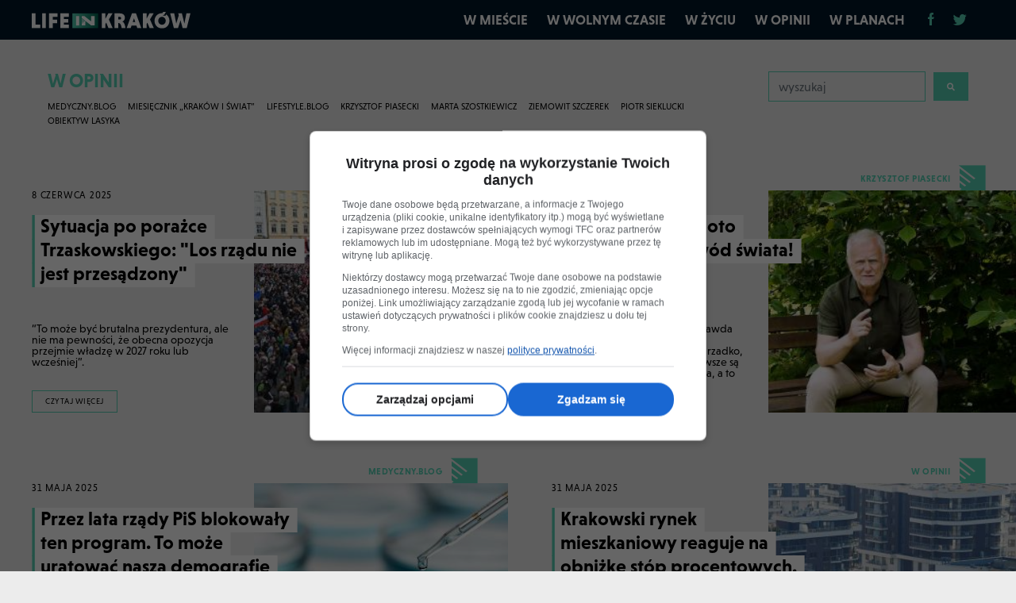

--- FILE ---
content_type: text/html; charset=UTF-8
request_url: https://lifeinkrakow.pl/w-opinii,4
body_size: 11839
content:
<!DOCTYPE html><html lang="pl"><head><!-- Google tag (gtag.js) --><script async src="https://www.googletagmanager.com/gtag/js?id=G-WJJBMVF9YN"></script><script>
    window.dataLayer = window.dataLayer || [];
    function gtag(){dataLayer.push(arguments);}

      gtag('js', new Date());

      gtag('config', 'G-WJJBMVF9YN');
  </script><base href="/"/><title>
				W opinii – 						Life in Kraków			</title><meta charset="UTF-8"><meta http-equiv="Content-Type" content="text/html; charset=utf-8"/><meta http-equiv="X-UA-Compatible" content="IE=edge"><meta name="robots" content="index,follow"/><meta name="viewport" content="width=device-width, initial-scale=1, maximum-scale=1, user-scalable=no"><meta name="description" content="Serwis dla wszystkich, którzy są ciekawi niecodziennych miejsc, zdarzeń i ludzi. Kraków, lifestyle,hobby,relaks,rozrywka,kultura,imprezy,zakupy,opinie."><meta name="keywords" content="W opinii, Artykuły,
	liveinkrakow,kraków,filmy o krakowie,lifestyle,hobby,relaks,zakupy,opinie,rozrywka,kultura,imprezy"/><meta property="og:locale" content="pl"/><meta property="og:title" content="W opinii – 						Life in Kraków"/><meta property="og:description" content="Serwis dla wszystkich, którzy są ciekawi niecodziennych miejsc, zdarzeń i ludzi. Kraków, lifestyle,hobby,relaks,rozrywka,kultura,imprezy,zakupy,opinie."/><meta property="og:site_name" content="Life in Kraków"/><meta property="og:image" content="https://lifeinkrakow.pl/uploads/media/social_background.jpg"/><meta property="og:image:type" content="image/jpeg"/><meta property="og:image:width" content="1920"/><meta property="og:image:height" content="1080"/><meta property="og:url" content="https://lifeinkrakow.pl/w-opinii,4"/><meta property="og:type" content="news
"/><meta name="twitter:card" content="summary_large_image"><meta name="twitter:site" content="@KrakowLife"><meta name="twitter:creator" content="@KrakowLife"><meta name="twitter:title" content="W opinii – 						Life in Kraków"><meta name="twitter:description" content="Serwis dla wszystkich, którzy są ciekawi niecodziennych miejsc, zdarzeń i ludzi. Kraków, lifestyle,hobby,relaks,rozrywka,kultura,imprezy,zakupy,opinie."><meta name="twitter:image" content="https://lifeinkrakow.pl/uploads/media/social_background.jpg"><link rel="apple-touch-icon" sizes="57x57" href="/bundles/tomsite/favicon/apple-icon-57x57.png"><link rel="apple-touch-icon" sizes="60x60" href="/bundles/tomsite/favicon/apple-icon-60x60.png"><link rel="apple-touch-icon" sizes="72x72" href="/bundles/tomsite/favicon/apple-icon-72x72.png"><link rel="apple-touch-icon" sizes="76x76" href="/bundles/tomsite/favicon/apple-icon-76x76.png"><link rel="apple-touch-icon" sizes="114x114" href="/bundles/tomsite/favicon/apple-icon-114x114.png"><link rel="apple-touch-icon" sizes="120x120" href="/bundles/tomsite/favicon/apple-icon-120x120.png"><link rel="apple-touch-icon" sizes="144x144" href="/bundles/tomsite/favicon/apple-icon-144x144.png"><link rel="apple-touch-icon" sizes="152x152" href="/bundles/tomsite/favicon/apple-icon-152x152.png"><link rel="apple-touch-icon" sizes="180x180" href="/bundles/tomsite/favicon/apple-icon-180x180.png"><link rel="icon" type="image/png" sizes="192x192"  href="/bundles/tomsite/favicon/android-icon-192x192.png"><link rel="icon" type="image/png" sizes="32x32" href="/bundles/tomsite/favicon/favicon-32x32.png"><link rel="icon" type="image/png" sizes="96x96" href="/bundles/tomsite/favicon/favicon-96x96.png"><link rel="icon" type="image/png" sizes="16x16" href="/bundles/tomsite/favicon/favicon-16x16.png"><link rel="manifest" href="/bundles/tomsite/favicon/manifest.json"><meta name="msapplication-TileColor" content="#0a1624"><meta name="msapplication-TileImage" content="/bundles/tomsite/favicon/ms-icon-144x144.png"><meta name="theme-color" content="#0a1624"><link rel="stylesheet" href="/build/site/main.css?v=3.2"><link href="/bundles/tomsite/cookies/cookies.css" rel="stylesheet"></head><body><div id="fb-root"></div><script type="text/javascript">
        (function (d, s, id) {
            var js,
                fjs = d.getElementsByTagName(s)[0];
            if (d.getElementById(id)) 
                return;
            js = d.createElement(s);
            js.id = id;
            js.src = "https://connect.facebook.net/pl_PL/sdk.js#xfbml=1&version=v3.0";
            fjs.parentNode.insertBefore(js, fjs);
        }(document, 'script', 'facebook-jssdk'));

                window.twttr = (function(d, s, id) {
            var js, fjs = d.getElementsByTagName(s)[0],
            t = window.twttr || {};
            if (d.getElementById(id)) return t;
            js = d.createElement(s);
            js.id = id;
            js.src = "https://platform.twitter.com/widgets.js";
            fjs.parentNode.insertBefore(js, fjs);

            t._e = [];
            t.ready = function(f) {
                t._e.push(f);
            };

            return t;
        }(document, "script", "twitter-wjs"));
</script><script async defer src="//assets.pinterest.com/js/pinit.js"></script><header id="main-header" class="container-fluid "><div class="row main-header-row"><div class="container main-header-container fhd"><div class="main-logo"><a class="main-logo-container" href="/"><img class="logo-full " src="/bundles/tomsite/images/logos/logo_full.svg"/><img class="logo-horizontal" src="/bundles/tomsite/images/logos/logo_horizontal.svg"/><img class="logo-no-claim" src="/bundles/tomsite/images/logos/logo_no-claim.svg"/></a></div><div id="main-navigation"><ul class="root-nav additional-nav"><li class="in-expanded-header"><a href="https://airly.eu/map/pl/" target="_blank"><span class="small-text p-right-15">KRAKÓW</span><i class="ui-icon-air-quality xsmall-text inverse-color"></i><span class="small-text p-left-5">Stan powietrza
            <strong></strong></span></a></li><li class="in-expanded-header"><a href="https://www.accuweather.com/pl/pl/krakow/274455/daily-weather-forecast/274455" target="_blank"><i class="ui-icon-temperature medium-text inverse-color"></i><span class="large-text p-left-5"><strong>-6.6</strong>&deg;C</span><span class="small-text p-left-5">zamglenia</span></a></li><li><a class="inverse-color" href="https://www.facebook.com/inkrakow/" target="_blank"><i class="ui-icon-facebook medium-text"></i></a></li><li><a class="inverse-color" href="https://twitter.com/KrakowLife" target="_blank"><i class="ui-icon-twitter small-text"></i></a></li></ul><div class="clearfix in-expanded-header"></div><ul class="root-nav main-nav"><li><a href="/w-miescie" title="W mieście">W mieście</a></li><li><a href="/w-wolnym-czasie" title="W wolnym czasie">W wolnym czasie</a></li><li><a href="/w-zyciu" title="W życiu">W życiu</a></li><li><a href="/w-opinii" title="W opinii">W opinii</a></li><li><a href="/w-planach" title="W planach">W planach</a></li></ul></div><button type="button" class="btn-hamburger toggle-nav hamburger hamburger--3dxy"><div class="hamburger-box"><div class="hamburger-inner"></div></div></button></div></div></header><main id="main-content" class="container-fluid upper-space"><!-- Reklama pod głównym sliderem --><ins id="adsbygoogle-homepage-1" class="adsbygoogle" style="display:block" data-ad-client="ca-pub-1498119516350943" data-ad-slot="5898327810" data-ad-format="auto" data-full-width-responsive="true"></ins><div class="row"><div class="container fhd"><div class="row m-top-20-xs-up m-top-40-md-up"><div class="col p-left-40-sm-up p-left-60-lg-up m-bottom-15 m-bottom-0-sm-up"><h3 class="site-section-name h4 p-right-15" style="color: #56cfb3;" >
                                    W OPINII
                                </h3><ul class="nav hidden-md-down  m-top-35 p-right-40" style="right:0;"><li class="nav-item"><a class="nav-link" style="" href="/w-opinii/medycznyblog">medyczny.blog</a></li><li class="nav-item"><a class="nav-link" style="" href="/w-opinii/miesiecznik-krakow-i-swiat">Miesięcznik „Kraków i Świat”</a></li><li class="nav-item"><a class="nav-link" style="" href="/w-opinii/lifestyleblog">lifestyle.blog</a></li><li class="nav-item"><a class="nav-link" style="" href="/w-opinii/krzysztof-piasecki">Krzysztof Piasecki</a></li><li class="nav-item"><a class="nav-link" style="" href="/w-opinii/marta-szostkiewicz">Marta Szostkiewicz</a></li><li class="nav-item"><a class="nav-link" style="" href="/w-opinii/ziemowit-szczerek">Ziemowit Szczerek</a></li><li class="nav-item"><a class="nav-link" style="" href="/w-opinii/piotr-sieklucki">Piotr Sieklucki</a></li><li class="nav-item"><a class="nav-link" style="" href="/w-opinii/obiektyw-lasyka">Obiektyw Lasyka</a></li></ul><div class="dropdown hidden-md-up  float-right"><button class="btn btn-secondary dropdown-toggle" type="button" id="dropdownMenuButton" data-toggle="dropdown" aria-haspopup="true" aria-expanded="false">
			FILTRUJ ARTYKUŁY
		</button><div class="dropdown-menu dropdown-menu-right" aria-labelledby="dropdownMenuButton"><a class="dropdown-item" href="/w-opinii/medycznyblog">medyczny.blog</a><a class="dropdown-item" href="/w-opinii/miesiecznik-krakow-i-swiat">Miesięcznik „Kraków i Świat”</a><a class="dropdown-item" href="/w-opinii/lifestyleblog">lifestyle.blog</a><a class="dropdown-item" href="/w-opinii/krzysztof-piasecki">Krzysztof Piasecki</a><a class="dropdown-item" href="/w-opinii/marta-szostkiewicz">Marta Szostkiewicz</a><a class="dropdown-item" href="/w-opinii/ziemowit-szczerek">Ziemowit Szczerek</a><a class="dropdown-item" href="/w-opinii/piotr-sieklucki">Piotr Sieklucki</a><a class="dropdown-item" href="/w-opinii/obiektyw-lasyka">Obiektyw Lasyka</a></div></div></div><div class="col-auto p-right-40-sm-up p-right-60-lg-up"><form method="GET" class="d-flex justify-content-end m-bottom-10"><div class="form-row align-items-center"><div class="col-auto"><input type="text" name="fulltext" class="form-control" id="inlineFormInput" value="" placeholder="wyszukaj"></div><div class="col-auto"><button type="submit" class="btn btn-primary"><i class="fas fa-search"></i></button></div></div></form></div></div><div class="row m-top-30-xs-up m-top-50-md-up m-bottom-30-xs-up m-bottom-60-md-up"><div class="col-12 col-lg-6 p-left-0-md-up p-right-0-md-up m-bottom-20-md-up "><div class="box-item style-1 box-large odd"><a class="site-section category" style="color: #56cfb3;"  href="/w-opinii" aria-label="W opinii" title="W opinii" >W OPINII</a><div class="clearfix"></div><div class="background"><a class=""  href="/w-opinii/9535,sytuacja-po-porazce-trzaskowskiego-los-rzadu-nie-jest-przesadzony" title="Sytuacja po porażce Trzaskowskiego: &quot;Los rządu nie jest przesądzony&quot;"><img class="lazyload" data-src=https://lifeinkrakow.pl/cache/images/widen_400/uploads/article/f9c8dd4e0c70438baeabb7ad4541bd48.jpeg alt="Sytuacja po porażce Trzaskowskiego: &quot;Los rządu nie jest przesądzony&quot;"  style="object-position: center center;" /></a></div><div class="description"><span class="site-date ">8 CZERWCA 2025</span><h3 class="site-headline title"  data-color="#56cfb3" ><a  href="/w-opinii/9535,sytuacja-po-porazce-trzaskowskiego-los-rzadu-nie-jest-przesadzony" aria-label="Sytuacja po porażce Trzaskowskiego: &quot;Los rządu nie jest przesądzony&quot;" title="Sytuacja po porażce Trzaskowskiego: &quot;Los rządu nie jest przesądzony&quot;" >
                    Sytuacja po porażce Trzaskowskiego: "Los rządu nie jest przesądzony"
            </h3></h3><div class="text"><p>“To może być brutalna prezydentura, ale nie ma pewności, że obecna opozycja przejmie władzę w&nbsp;2027 roku lub wcześniej”.</p></div><div class="clearfix"></div><a class="more btn btn-outline-primary" style="" href="/w-opinii/9535,sytuacja-po-porazce-trzaskowskiego-los-rzadu-nie-jest-przesadzony" title="czytaj więcej" aria-label="czytaj więcej">czytaj więcej</a></div></div></div><div class="col-12 col-lg-6 p-left-0-md-up p-right-0-md-up m-bottom-20-md-up p-left-15-md-up"><div class="box-item style-1 box-large odd"><a class="site-section category" style="color: #56cfb3;"  href="/w-opinii/krzysztof-piasecki" aria-label="Krzysztof Piasecki" title="Krzysztof Piasecki" >KRZYSZTOF PIASECKI</a><div class="clearfix"></div><div class="background"><a class=""  href="/w-opinii/9529,krzyszto-piasecki-oto-najnudniejszy-zawod-swiata" title="Krzyszto Piasecki: oto najnudniejszy zawód świata!"><img class="lazyload" data-src=https://lifeinkrakow.pl/cache/images/widen_400/uploads/article/b9f40d17457d3abf67f4d93b1f533ca5.jpeg alt="Krzyszto Piasecki: oto najnudniejszy zawód świata!"  style="object-position: center center;" /></a></div><div class="description"><span class="site-date ">7 CZERWCA 2025</span><h3 class="site-headline title"  data-color="#56cfb3" ><a  href="/w-opinii/9529,krzyszto-piasecki-oto-najnudniejszy-zawod-swiata" aria-label="Krzyszto Piasecki: oto najnudniejszy zawód świata!" title="Krzyszto Piasecki: oto najnudniejszy zawód świata!" >
                    Krzyszto Piasecki: oto najnudniejszy zawód świata!
            </h3></h3><div class="text"><p>Najbardziej boję się nudy. Co prawda w&nbsp;wieku, którego szczęśliwym posiadaczem jestem, występuje rzadko, ale jednak. W&nbsp;wieku starszym zawsze są jakieś zajęcia. A&nbsp;to wizyta u&nbsp;lekarza, a&nbsp;to czytanie…</p></div><div class="clearfix"></div><a class="more btn btn-outline-primary" style="" href="/w-opinii/9529,krzyszto-piasecki-oto-najnudniejszy-zawod-swiata" title="czytaj więcej" aria-label="czytaj więcej">czytaj więcej</a></div></div></div><div class="col-12 col-lg-6 p-left-0-md-up p-right-0-md-up m-bottom-20-md-up "><div class="box-item style-1 box-large odd"><a class="site-section category" style="color: #56cfb3;"  href="/w-opinii/medycznyblog" aria-label="medyczny.blog" title="medyczny.blog" >MEDYCZNY.BLOG</a><div class="clearfix"></div><div class="background"><a class=""  href="/w-opinii/9509,przez-lata-rzady-pis-blokowaly-ten-program-to-moze-uratowac-nasza-demografie" title="Przez lata rządy PiS blokowały ten program. To może uratować naszą demografię"><img class="lazyload" data-src=https://lifeinkrakow.pl/cache/images/widen_400/uploads/article/446a6ee7c608bba42db7562d3a361806.jpeg alt="Przez lata rządy PiS blokowały ten program. To może uratować naszą demografię"  style="object-position: center center;" /></a></div><div class="description"><span class="site-date ">31 MAJA 2025</span><h3 class="site-headline title"  data-color="#56cfb3" ><a  href="/w-opinii/9509,przez-lata-rzady-pis-blokowaly-ten-program-to-moze-uratowac-nasza-demografie" aria-label="Przez lata rządy PiS blokowały ten program. To może uratować naszą demografię" title="Przez lata rządy PiS blokowały ten program. To może uratować naszą demografię" >
                    Przez lata rządy PiS blokowały ten program. To może uratować naszą demografię
            </h3></h3><div class="text"><p>1 czerwca 2025 roku mija dokładnie rok od uruchomienia rządowego Programu Dofinansowania do procedury in vitro. Gyncentrum – jeden z&nbsp;głównych realizatorów programu w&nbsp;Polsce – podsumowuje ten przełomowy okres.</p></div><div class="clearfix"></div><a class="more btn btn-outline-primary" style="" href="/w-opinii/9509,przez-lata-rzady-pis-blokowaly-ten-program-to-moze-uratowac-nasza-demografie" title="czytaj więcej" aria-label="czytaj więcej">czytaj więcej</a></div></div></div><div class="col-12 col-lg-6 p-left-0-md-up p-right-0-md-up m-bottom-20-md-up p-left-15-md-up"><div class="box-item style-1 box-large odd"><a class="site-section category" style="color: #56cfb3;"  href="/w-opinii" aria-label="W opinii" title="W opinii" >W OPINII</a><div class="clearfix"></div><div class="background"><a class=""  href="/w-opinii/9508,krakowski-rynek-mieszkaniowy-reaguje-na-obnizke-stop-procentowych-takich-ofert-jest-najwiecej" title="Krakowski rynek mieszkaniowy reaguje na obniżkę stóp procentowych. Takich ofert jest najwięcej"><img class="lazyload" data-src=https://lifeinkrakow.pl/cache/images/widen_400/uploads/article/11354818af9896c021b00a53c624225d.jpeg alt="Krakowski rynek mieszkaniowy reaguje na obniżkę stóp procentowych. Takich ofert jest najwięcej"  style="object-position: center center;" /></a></div><div class="description"><span class="site-date ">31 MAJA 2025</span><h3 class="site-headline title"  data-color="#56cfb3" ><a  href="/w-opinii/9508,krakowski-rynek-mieszkaniowy-reaguje-na-obnizke-stop-procentowych-takich-ofert-jest-najwiecej" aria-label="Krakowski rynek mieszkaniowy reaguje na obniżkę stóp procentowych. Takich ofert jest najwięcej" title="Krakowski rynek mieszkaniowy reaguje na obniżkę stóp procentowych. Takich ofert jest najwięcej" >
                    Krakowski rynek mieszkaniowy reaguje na obniżkę stóp procentowych. Takich ofert jest najwięcej
            </h3></h3><div class="text"><p>Krakowski rynek mieszkaniowy zyskuje na obniżkach stóp procentowych. Najwięcej nowych ofert dla singli.</p></div><div class="clearfix"></div><a class="more btn btn-outline-primary" style="" href="/w-opinii/9508,krakowski-rynek-mieszkaniowy-reaguje-na-obnizke-stop-procentowych-takich-ofert-jest-najwiecej" title="czytaj więcej" aria-label="czytaj więcej">czytaj więcej</a></div></div></div><div class="col-12 col-lg-6 p-left-0-md-up p-right-0-md-up m-bottom-20-md-up "><div class="box-item style-1 box-large odd"><a class="site-section category" style="color: #56cfb3;"  href="/w-opinii/krzysztof-piasecki" aria-label="Krzysztof Piasecki" title="Krzysztof Piasecki" >KRZYSZTOF PIASECKI</a><div class="clearfix"></div><div class="background"><a class=""  href="/w-opinii/9503,krzysztof-piasecki-piosenka-idz-na-wybory-na-kogo-oddam-swoj-glos" title="Krzysztof Piasecki: piosenka „Idź na wybory”. Na kogo oddam swój głos?"><img class="lazyload" data-src=https://lifeinkrakow.pl/cache/images/widen_400/uploads/article/c0b1bd1daa86f065cd850a55504acafc.jpeg alt="Krzysztof Piasecki: piosenka „Idź na wybory”. Na kogo oddam swój głos?"  style="object-position: center center;" /></a></div><div class="description"><span class="site-date ">30 MAJA 2025</span><h3 class="site-headline title"  data-color="#56cfb3" ><a  href="/w-opinii/9503,krzysztof-piasecki-piosenka-idz-na-wybory-na-kogo-oddam-swoj-glos" aria-label="Krzysztof Piasecki: piosenka „Idź na wybory”. Na kogo oddam swój głos?" title="Krzysztof Piasecki: piosenka „Idź na wybory”. Na kogo oddam swój głos?" >
                    Krzysztof Piasecki: piosenka „Idź na wybory”. Na kogo oddam swój głos?
            </h3></h3><div class="text"><p>Szanowni Państwo, pozwoliłem sobie (w czwartek) rozpocząć Lożę Prasową w&nbsp;Radiu Kraków od poniższej piosenki. Jest krótka.</p></div><div class="clearfix"></div><a class="more btn btn-outline-primary" style="" href="/w-opinii/9503,krzysztof-piasecki-piosenka-idz-na-wybory-na-kogo-oddam-swoj-glos" title="czytaj więcej" aria-label="czytaj więcej">czytaj więcej</a></div></div></div><div class="col-12 col-lg-6 p-left-0-md-up p-right-0-md-up m-bottom-20-md-up p-left-15-md-up"><div class="box-item style-1 box-large odd"><a class="site-section category" style="color: #56cfb3;"  href="/w-opinii/krzysztof-piasecki" aria-label="Krzysztof Piasecki" title="Krzysztof Piasecki" >KRZYSZTOF PIASECKI</a><div class="clearfix"></div><div class="background"><a class=""  href="/w-opinii/9480,krzysztof-piasecki-jak-zaistniec-czyli-co-sie-wydarzylo-w-sejmowym-bufecie" title="Krzysztof Piasecki: Jak zaistnieć, czyli co się wydarzyło w sejmowym bufecie?"><img class="lazyload" data-src=https://lifeinkrakow.pl/cache/images/widen_400/uploads/article/27aa033f0c975d09db6f4914e40a08c7.jpeg alt="Krzysztof Piasecki: Jak zaistnieć, czyli co się wydarzyło w sejmowym bufecie?"  style="object-position: center center;" /></a></div><div class="description"><span class="site-date ">23 MAJA 2025</span><h3 class="site-headline title"  data-color="#56cfb3" ><a  href="/w-opinii/9480,krzysztof-piasecki-jak-zaistniec-czyli-co-sie-wydarzylo-w-sejmowym-bufecie" aria-label="Krzysztof Piasecki: Jak zaistnieć, czyli co się wydarzyło w sejmowym bufecie?" title="Krzysztof Piasecki: Jak zaistnieć, czyli co się wydarzyło w sejmowym bufecie?" >
                    Krzysztof Piasecki: Jak zaistnieć, czyli co się wydarzyło w&nbsp;sejmowym bufecie?
            </h3></h3><div class="text"><p>Zaistnienie jest poważną sprawą. Trzeba być troszkę znanym. Przecież nikt nie będzie się zajmował naszą sprawą, jeśli w&nbsp;niej nie weźmie udziału ktoś choć troszkę znany. I&nbsp;tak właśnie było w&nbsp;tym tygodniu w&nbsp;Sejmie</p></div><div class="clearfix"></div><a class="more btn btn-outline-primary" style="" href="/w-opinii/9480,krzysztof-piasecki-jak-zaistniec-czyli-co-sie-wydarzylo-w-sejmowym-bufecie" title="czytaj więcej" aria-label="czytaj więcej">czytaj więcej</a></div></div></div><div class="col-12 col-lg-6 p-left-0-md-up p-right-0-md-up m-bottom-20-md-up "><div class="box-item style-1 box-large odd"><a class="site-section category" style="color: #56cfb3;"  href="/w-opinii" aria-label="W opinii" title="W opinii" >W OPINII</a><div class="clearfix"></div><div class="background"><a class=""  href="/w-opinii/9471,czy-w-ii-turze-wyborow-mozna-glosowac-korespondencyjnie-trzeba-sie-pospieszyc" title="Czy w II turze wyborów można głosować korespondencyjnie? Trzeba się pospieszyć"><img class="lazyload" data-src=https://lifeinkrakow.pl/cache/images/widen_400/uploads/article/2506181da8b6aa25fc09787af82697d2.jpeg alt="Czy w II turze wyborów można głosować korespondencyjnie? Trzeba się pospieszyć"  style="object-position: center center;" /></a></div><div class="description"><span class="site-date ">20 MAJA 2025</span><h3 class="site-headline title"  data-color="#56cfb3" ><a  href="/w-opinii/9471,czy-w-ii-turze-wyborow-mozna-glosowac-korespondencyjnie-trzeba-sie-pospieszyc" aria-label="Czy w II turze wyborów można głosować korespondencyjnie? Trzeba się pospieszyć" title="Czy w II turze wyborów można głosować korespondencyjnie? Trzeba się pospieszyć" >
                    Czy w&nbsp;II turze wyborów można głosować korespondencyjnie? Trzeba się pospieszyć
            </h3></h3><div class="text"><p>Do tej pory wybory korespondencyjne kojarzyły mi się głównie z&nbsp;tymi złej sławy sprzed pięciu lat, czyli kopertowymi. Aż do ubiegłej niedzieli, kiedy to po godzinie 21.00 postanowiłam działać</p></div><div class="clearfix"></div><a class="more btn btn-outline-primary" style="" href="/w-opinii/9471,czy-w-ii-turze-wyborow-mozna-glosowac-korespondencyjnie-trzeba-sie-pospieszyc" title="czytaj więcej" aria-label="czytaj więcej">czytaj więcej</a></div></div></div><div class="col-12 col-lg-6 p-left-0-md-up p-right-0-md-up m-bottom-20-md-up p-left-15-md-up"><div class="box-item style-1 box-large odd"><a class="site-section category" style="color: #56cfb3;"  href="/w-opinii/krzysztof-piasecki" aria-label="Krzysztof Piasecki" title="Krzysztof Piasecki" >KRZYSZTOF PIASECKI</a><div class="clearfix"></div><div class="background"><a class=""  href="/w-opinii/9453,wspomnienie-makino-to-byl-prawdziwy-andrus" title="Wspomnienie: Makino, to był prawdziwy Andrus"><img class="lazyload" data-src=https://lifeinkrakow.pl/cache/images/widen_400/uploads/article/6a9ff10a437a146f5cfa1970047afb70.jpeg alt="Wspomnienie: Makino, to był prawdziwy Andrus"  style="object-position: center center;" /></a></div><div class="description"><span class="site-date ">16 MAJA 2025</span><h3 class="site-headline title"  data-color="#56cfb3" ><a  href="/w-opinii/9453,wspomnienie-makino-to-byl-prawdziwy-andrus" aria-label="Wspomnienie: Makino, to był prawdziwy Andrus" title="Wspomnienie: Makino, to był prawdziwy Andrus" >
                    Wspomnienie: Makino, to był prawdziwy Andrus
            </h3></h3><div class="text"><p>Na ogół piszę o&nbsp;ludziach, których dobrze znam. Jego prawie nie znałem. To znaczy kłanialiśmy się sobie. Ja wiedziałem, że on jest Makino a&nbsp;czy on wiedział kim jestem ja? Kto wie?</p></div><div class="clearfix"></div><a class="more btn btn-outline-primary" style="" href="/w-opinii/9453,wspomnienie-makino-to-byl-prawdziwy-andrus" title="czytaj więcej" aria-label="czytaj więcej">czytaj więcej</a></div></div></div><div class="col-12 col-lg-6 p-left-0-md-up p-right-0-md-up m-bottom-20-md-up "><div class="box-item style-1 box-large odd"><a class="site-section category" style="color: #56cfb3;"  href="/w-opinii" aria-label="W opinii" title="W opinii" >W OPINII</a><div class="clearfix"></div><div class="background"><a class=""  href="/w-opinii/9451,rekordowa-liczba-nowych-mieszkan-w-krakowie-ale-malo-kupujacych" title="Rekordowa liczba nowych mieszkań w Krakowie, ale mało kupujących"><img class="lazyload" data-src=https://lifeinkrakow.pl/cache/images/widen_400/uploads/article/3bfc6057265024af6be9a233bcdb5d97.jpeg alt="Rekordowa liczba nowych mieszkań w Krakowie, ale mało kupujących"  style="object-position: center center;" /></a></div><div class="description"><span class="site-date ">16 MAJA 2025</span><h3 class="site-headline title"  data-color="#56cfb3" ><a  href="/w-opinii/9451,rekordowa-liczba-nowych-mieszkan-w-krakowie-ale-malo-kupujacych" aria-label="Rekordowa liczba nowych mieszkań w Krakowie, ale mało kupujących" title="Rekordowa liczba nowych mieszkań w Krakowie, ale mało kupujących" >
                    Rekordowa liczba nowych mieszkań w&nbsp;Krakowie, ale mało kupujących
            </h3></h3><div class="text"><p>To wynik zwiększonej aktywności deweloperów, a&nbsp;także ostrożniejszego podejścia klientów, którzy liczą na dalsze obniżki stóp procentowych.</p></div><div class="clearfix"></div><a class="more btn btn-outline-primary" style="" href="/w-opinii/9451,rekordowa-liczba-nowych-mieszkan-w-krakowie-ale-malo-kupujacych" title="czytaj więcej" aria-label="czytaj więcej">czytaj więcej</a></div></div></div><div class="col-12 col-lg-6 p-left-0-md-up p-right-0-md-up m-bottom-20-md-up p-left-15-md-up"><div class="box-item style-1 box-large odd"><a class="site-section category" style="color: #56cfb3;"  href="/w-opinii" aria-label="W opinii" title="W opinii" >W OPINII</a><div class="clearfix"></div><div class="background"><a class=""  href="/w-opinii/9449,czy-od-prezentow-komunijnych-trzeba-zaplacic-podatek" title="Czy od prezentów komunijnych trzeba zapłacić podatek?"><img class="lazyload" data-src=https://lifeinkrakow.pl/cache/images/widen_400/uploads/article/369c12a775412f7c526a7f9774cdd5ba.jpeg alt="Czy od prezentów komunijnych trzeba zapłacić podatek?"  style="object-position: center center;" /></a></div><div class="description"><span class="site-date ">15 MAJA 2025</span><h3 class="site-headline title"  data-color="#56cfb3" ><a  href="/w-opinii/9449,czy-od-prezentow-komunijnych-trzeba-zaplacic-podatek" aria-label="Czy od prezentów komunijnych trzeba zapłacić podatek?" title="Czy od prezentów komunijnych trzeba zapłacić podatek?" >
                    Czy od prezentów komunijnych trzeba zapłacić podatek?
            </h3></h3><div class="text"><p>Rozpoczyna się sezon komunijny – czas uroczystości, rodzinnych spotkań i… (często bardzo drogich) prezentów. Ale czy wręczone dzieciom upominki mogą wiązać się z&nbsp;obowiązkiem podatkowym?</p></div><div class="clearfix"></div><a class="more btn btn-outline-primary" style="" href="/w-opinii/9449,czy-od-prezentow-komunijnych-trzeba-zaplacic-podatek" title="czytaj więcej" aria-label="czytaj więcej">czytaj więcej</a></div></div></div><div class="col-12 col-lg-6 p-left-0-md-up p-right-0-md-up m-bottom-20-md-up "><div class="box-item style-1 box-large odd"><a class="site-section category" style="color: #56cfb3;"  href="/w-opinii" aria-label="W opinii" title="W opinii" >W OPINII</a><div class="clearfix"></div><div class="background"><a class=""  href="/w-opinii/9444,rafal-trzaskowski-w-krakowie-o-nawrockim-nie-potrafi-sie-wytlumaczyc-z-tego-co-zrobil" title="Rafał Trzaskowski w Krakowie o Nawrockim: nie potrafi się wytłumaczyć z tego, co zrobił"><img class="lazyload" data-src=https://lifeinkrakow.pl/cache/images/widen_400/uploads/article/202ed7752380c7a56d6ae3cd740ff65a.jpeg alt="Rafał Trzaskowski w Krakowie o Nawrockim: nie potrafi się wytłumaczyć z tego, co zrobił"  style="object-position: center center;" /></a></div><div class="description"><span class="site-date ">14 MAJA 2025</span><h3 class="site-headline title"  data-color="#56cfb3" ><a  href="/w-opinii/9444,rafal-trzaskowski-w-krakowie-o-nawrockim-nie-potrafi-sie-wytlumaczyc-z-tego-co-zrobil" aria-label="Rafał Trzaskowski w Krakowie o Nawrockim: nie potrafi się wytłumaczyć z tego, co zrobił" title="Rafał Trzaskowski w Krakowie o Nawrockim: nie potrafi się wytłumaczyć z tego, co zrobił" >
                    Rafał Trzaskowski w&nbsp;Krakowie o&nbsp;Nawrockim: nie potrafi się wytłumaczyć z&nbsp;tego, co zrobił
            </h3></h3><div class="text"><p>Około 10-ciu tysięcy osób wzięło udział na wiecu wyborczym Rafała Trzaskowskiego na Rynku Głównym. Kandydat Koalicji Obywatelskiej na prezydenta  wbił szpilę kandydatowi PiS Karolowi Nawrockiemu.</p></div><div class="clearfix"></div><a class="more btn btn-outline-primary" style="" href="/w-opinii/9444,rafal-trzaskowski-w-krakowie-o-nawrockim-nie-potrafi-sie-wytlumaczyc-z-tego-co-zrobil" title="czytaj więcej" aria-label="czytaj więcej">czytaj więcej</a></div></div></div><div class="col-12 col-lg-6 p-left-0-md-up p-right-0-md-up m-bottom-20-md-up p-left-15-md-up"><div class="box-item style-1 box-large odd"><a class="site-section category" style="color: #56cfb3;"  href="/w-opinii/krzysztof-piasecki" aria-label="Krzysztof Piasecki" title="Krzysztof Piasecki" >KRZYSZTOF PIASECKI</a><div class="clearfix"></div><div class="background"><a class=""  href="/w-opinii/9430,piasecki-oglada-slupy-ogloszeniowe-cala-polska-naprzod-i-nasze-dwie-ojczyzny" title="Piasecki ogląda słupy ogłoszeniowe: Cała Polska naprzód i... nasze dwie ojczyzny"><img class="lazyload" data-src=https://lifeinkrakow.pl/cache/images/widen_400/uploads/article/678058dd27210a9c5eb4cc522207748c.jpeg alt="Piasecki ogląda słupy ogłoszeniowe: Cała Polska naprzód i... nasze dwie ojczyzny"  style="object-position: center center;" /></a></div><div class="description"><span class="site-date ">9 MAJA 2025</span><h3 class="site-headline title"  data-color="#56cfb3" ><a  href="/w-opinii/9430,piasecki-oglada-slupy-ogloszeniowe-cala-polska-naprzod-i-nasze-dwie-ojczyzny" aria-label="Piasecki ogląda słupy ogłoszeniowe: Cała Polska naprzód i... nasze dwie ojczyzny" title="Piasecki ogląda słupy ogłoszeniowe: Cała Polska naprzód i... nasze dwie ojczyzny" >
                    Piasecki ogląda słupy ogłoszeniowe: Cała Polska naprzód i... nasze dwie ojczyzny
            </h3></h3><div class="text"><p>Obok stoi słup ogłoszeniowy. Na nim różne plakaty. Cały słup jest zdominowany przez plakaty kandydata na urząd prezydencki Rafała Trzaskowskiego. Na nim hasło „Cała Polska naprzód".</p></div><div class="clearfix"></div><a class="more btn btn-outline-primary" style="" href="/w-opinii/9430,piasecki-oglada-slupy-ogloszeniowe-cala-polska-naprzod-i-nasze-dwie-ojczyzny" title="czytaj więcej" aria-label="czytaj więcej">czytaj więcej</a></div></div></div><div class="col-12 col-lg-6 p-left-0-md-up p-right-0-md-up m-bottom-20-md-up "><div class="box-item style-1 box-large odd"><a class="site-section category" style="color: #56cfb3;"  href="/w-opinii/krzysztof-piasecki" aria-label="Krzysztof Piasecki" title="Krzysztof Piasecki" >KRZYSZTOF PIASECKI</a><div class="clearfix"></div><div class="background"><a class=""  href="/w-opinii/9403,k-piasecki-jak-mezczyzna-moze-sie-zabezpieczyc-przed-samotnoscia" title="K. Piasecki: jak mężczyzna może się zabezpieczyć przed samotnością?"><img class="lazyload" data-src=https://lifeinkrakow.pl/cache/images/widen_400/uploads/article/d77dceb4e359842256da3d4a8b55c185.jpeg alt="K. Piasecki: jak mężczyzna może się zabezpieczyć przed samotnością?"  style="object-position: center center;" /></a></div><div class="description"><span class="site-date ">2 MAJA 2025</span><h3 class="site-headline title"  data-color="#56cfb3" ><a  href="/w-opinii/9403,k-piasecki-jak-mezczyzna-moze-sie-zabezpieczyc-przed-samotnoscia" aria-label="K. Piasecki: jak mężczyzna może się zabezpieczyć przed samotnością?" title="K. Piasecki: jak mężczyzna może się zabezpieczyć przed samotnością?" >
                    K. Piasecki: jak mężczyzna może się zabezpieczyć przed samotnością?
            </h3></h3><div class="text"><p>Z tego co zapamiętałem święto flagi ustanowił prezydent Bronisław Komorowski. Chodziło o&nbsp;to, by uniknąć konieczności ściągania flagi 2-go maja (po pierwszym maja).</p></div><div class="clearfix"></div><a class="more btn btn-outline-primary" style="" href="/w-opinii/9403,k-piasecki-jak-mezczyzna-moze-sie-zabezpieczyc-przed-samotnoscia" title="czytaj więcej" aria-label="czytaj więcej">czytaj więcej</a></div></div></div><div class="col-12 col-lg-6 p-left-0-md-up p-right-0-md-up m-bottom-20-md-up p-left-15-md-up"><div class="box-item style-1 box-large odd"><a class="site-section category" style="color: #56cfb3;"  href="/w-opinii" aria-label="W opinii" title="W opinii" >W OPINII</a><div class="clearfix"></div><div class="background"><a class=""  href="/w-opinii/9351,ceny-nowych-mieszkan-w-krakowie-dobre-informacje-dla-kupujacych" title="Ceny nowych mieszkań w Krakowie: dobre informacje dla kupujących"><img class="lazyload" data-src=https://lifeinkrakow.pl/cache/images/widen_400/uploads/article/6a750fc9e1ef1577ec12fbe7f69e21de.jpeg alt="Ceny nowych mieszkań w Krakowie: dobre informacje dla kupujących"  style="object-position: center center;" /></a></div><div class="description"><span class="site-date ">1 MAJA 2025</span><h3 class="site-headline title"  data-color="#56cfb3" ><a  href="/w-opinii/9351,ceny-nowych-mieszkan-w-krakowie-dobre-informacje-dla-kupujacych" aria-label="Ceny nowych mieszkań w Krakowie: dobre informacje dla kupujących" title="Ceny nowych mieszkań w Krakowie: dobre informacje dla kupujących" >
                    Ceny nowych mieszkań w&nbsp;Krakowie: dobre informacje dla kupujących
            </h3></h3><div class="text"><p>Marzec był siódmym miesiącem z&nbsp;rzędu, w&nbsp;którym w&nbsp;Krakowie nie wzrosła średnia cena metra kwadratowego mieszkań oferowanych przez deweloperów. Aktualnie za m kw. lokalu z&nbsp;rynku pierwotnego zapłacimy średnio 16 508 zł.</p></div><div class="clearfix"></div><a class="more btn btn-outline-primary" style="" href="/w-opinii/9351,ceny-nowych-mieszkan-w-krakowie-dobre-informacje-dla-kupujacych" title="czytaj więcej" aria-label="czytaj więcej">czytaj więcej</a></div></div></div><div class="col-12 col-lg-6 p-left-0-md-up p-right-0-md-up m-bottom-20-md-up "><div class="box-item style-1 box-large odd"><a class="site-section category" style="color: #56cfb3;"  href="/w-opinii/krzysztof-piasecki" aria-label="Krzysztof Piasecki" title="Krzysztof Piasecki" >KRZYSZTOF PIASECKI</a><div class="clearfix"></div><div class="background"><a class=""  href="/w-opinii/9381,krzysztof-piasecki-co-wynika-z-tego-typu-zadan-1-6-3-1-9-9-029-2-911-1-12" title="Krzysztof Piasecki: co wynika z tego typu zadań: 1+6+3+1+9+9+0=29 2+9=11 1+1=2?"><img class="lazyload" data-src=https://lifeinkrakow.pl/cache/images/widen_400/uploads/article/b253a83c6f1f6d2fd17e6384b12ae0e6.jpeg alt="Krzysztof Piasecki: co wynika z tego typu zadań: 1+6+3+1+9+9+0=29 2+9=11 1+1=2?"  style="object-position: center center;" /></a></div><div class="description"><span class="site-date ">26 KWIETNIA 2025</span><h3 class="site-headline title"  data-color="#56cfb3" ><a  href="/w-opinii/9381,krzysztof-piasecki-co-wynika-z-tego-typu-zadan-1-6-3-1-9-9-029-2-911-1-12" aria-label="Krzysztof Piasecki: co wynika z tego typu zadań: 1+6+3+1+9+9+0=29 2+9=11 1+1=2?" title="Krzysztof Piasecki: co wynika z tego typu zadań: 1+6+3+1+9+9+0=29 2+9=11 1+1=2?" >
                    Krzysztof Piasecki: co wynika z&nbsp;tego typu zadań: 1+6+3+1+9+9+0=29 2+9=11 1+1=2?
            </h3></h3><div class="text"><p>Właśnie przeczytałem w&nbsp;Dzienniku Polskim, że mam szansę na szczęście w&nbsp;bieżącym roku. Z&nbsp;powodu numerologii. Nigdy nie miałem specjalnych problemów z&nbsp;matematyką. Mało tego, potrafiłem siostrze tłumaczyć zadania tekstowe.</p></div><div class="clearfix"></div><a class="more btn btn-outline-primary" style="" href="/w-opinii/9381,krzysztof-piasecki-co-wynika-z-tego-typu-zadan-1-6-3-1-9-9-029-2-911-1-12" title="czytaj więcej" aria-label="czytaj więcej">czytaj więcej</a></div></div></div><div class="col-12 col-lg-6 p-left-0-md-up p-right-0-md-up m-bottom-20-md-up p-left-15-md-up"><div class="box-item style-1 box-large odd"><a class="site-section category" style=""  href="/artykul-sponsorowany" aria-label="Artykuł sponsorowany" title="Artykuł sponsorowany" >ARTYKUŁ SPONSOROWANY</a><div class="clearfix"></div><div class="background"><a class=""  href="/artykul-sponsorowany/9353,zdrowe-i-pozywne-sniadanie-w-5-minut-pomysly-na-ekspresowe-posilki" title="Zdrowe i pożywne śniadanie w 5 minut. Pomysły na ekspresowe posiłki"><img class="lazyload" data-src=https://lifeinkrakow.pl/cache/images/widen_400/uploads/article/27c2fe6776db6507108cbc33d6a3d1ef.jpeg alt="Zdrowe i pożywne śniadanie w 5 minut. Pomysły na ekspresowe posiłki"  style="object-position: center center;" /></a></div><div class="description"><span class="site-date ">18 KWIETNIA 2025</span><h3 class="site-headline title" ><a  href="/artykul-sponsorowany/9353,zdrowe-i-pozywne-sniadanie-w-5-minut-pomysly-na-ekspresowe-posilki" aria-label="Zdrowe i pożywne śniadanie w 5 minut. Pomysły na ekspresowe posiłki" title="Zdrowe i pożywne śniadanie w 5 minut. Pomysły na ekspresowe posiłki" >
                    Zdrowe i&nbsp;pożywne śniadanie w&nbsp;5 minut. Pomysły na ekspresowe posiłki
            </h3></h3><div class="text"><p>Zapewnienie organizmowi niezbędnych składników odżywczych już od rana wpływa pozytywnie na nasze samopoczucie, koncentrację oraz wydajność przez kolejne godziny.</p></div><div class="clearfix"></div><a class="more btn btn-outline-primary" style="" href="/artykul-sponsorowany/9353,zdrowe-i-pozywne-sniadanie-w-5-minut-pomysly-na-ekspresowe-posilki" title="czytaj więcej" aria-label="czytaj więcej">czytaj więcej</a></div></div></div></div><div class="row"><div class="col-12"><ul class="pagination justify-content-center"><li class="page-item mr-auto hidden-sm-down"><a class="page-link" href="/w-opinii,3">Poprzednia strona</a></li><li class="page-item"><a class="page-link" href="/w-opinii">1</a></li><li class="page-item"><a class="page-link" href="/w-opinii,2">2</a></li><li class="page-item"><a class="page-link" href="/w-opinii,3">3</a></li><li class="page-item active"><span class="page-link">4</span></li><li class="page-item"><a class="page-link" href="/w-opinii,5">5</a></li><li class="page-item"><a class="page-link" href="/w-opinii,6">6</a></li><li class="page-item disabled"><span>&hellip;</span></li><li class="page-item"><a class="page-link" href="/w-opinii,67">67</a></li><li class="page-item ml-auto hidden-sm-down"><a class="page-link" href="/w-opinii,5">Następna strona</a></li></ul></div></div></div></div><section class="row bg-0 p-bottom-30"><div class="container fhd"><div class="row"><div class="col-12 col-lg-6 p-left-40-md-up p-right-30-md-up order-2 order-lg-1"><h3 class="site-section-name h4 m-top-30-xs-up m-bottom-20-xs-up m-top-40-md-up m-bottom-20-md-up" style="" ><a href="/filmy" aria-label="Filmy" title="Filmy" style="">
                                        FILMY
                                        </a></h3><div class="clearfix"></div><div class="row"><div class="col-6 col-md-4 m-bottom-30-xs-up"><div class="box-item style-2 box-small"><div class="background"><a class=""  href="/filmy/w-miescie/163,dzika-wyspa-w-srodku-miasta-tu-kroluja-kaczki" title="Dzika wyspa w środku miasta, tu królują kaczki"><img class="lazyload" data-src=https://lifeinkrakow.pl/cache/images/widen_300/uploads/video/f2b19966b92f3d903b607c6b17008310.jpeg alt="Dzika wyspa w środku miasta, tu królują kaczki"  style="object-position: center center;" /></a></div><div class="description"><div class="site-headline-with-label"  style="border-color: #da4592" ><h3 class="title"><a  href="/filmy/w-miescie/163,dzika-wyspa-w-srodku-miasta-tu-kroluja-kaczki" aria-label="Dzika wyspa w środku miasta, tu królują kaczki" title="Dzika wyspa w środku miasta, tu królują kaczki" >
                        Dzika wyspa w&nbsp;środku miasta, tu królują kaczki
                    </a></h3><a href=/filmy/w-miescie class="category"  style="color: #da4592" >W mieście</a></div></div></div></div><div class="col-6 col-md-4 m-bottom-30-xs-up"><div class="box-item style-2 box-small"><div class="background"><a class=""  href="/filmy/w-zyciu/132,jedyny-taki-dom-w-polsce-wygodny-ale-nie-to-jest-najwazniejsze" title="Jedyny taki dom w Polsce. Wygodny, ale nie to jest najważniejsze"><img class="lazyload" data-src=https://lifeinkrakow.pl/cache/images/widen_300/uploads/video/59c45704f2c5ce7bc39109e5fcfd6b6d.jpeg alt="Jedyny taki dom w Polsce. Wygodny, ale nie to jest najważniejsze"  style="object-position: right center;" /></a></div><div class="description"><a class="play ui-icon-play-white " data-fancybox=""  data-type="iframe" data-src="/video/embed/132?autoplay=1&fullscreen=1"  href="javascript:;" aria-label="Odtwórz film" title="Odtwórz film"><span class="path1"></span><span class="path2"></span></a><div class="site-headline-with-label"  style="border-color: #6dcf56" ><h3 class="title"><a  href="/filmy/w-zyciu/132,jedyny-taki-dom-w-polsce-wygodny-ale-nie-to-jest-najwazniejsze" aria-label="Jedyny taki dom w Polsce. Wygodny, ale nie to jest najważniejsze" title="Jedyny taki dom w Polsce. Wygodny, ale nie to jest najważniejsze" >
                        Jedyny taki dom w&nbsp;Polsce. Wygodny, ale nie to jest najważniejsze
                    </a></h3><a href=/filmy/w-zyciu class="category"  style="color: #6dcf56" >W życiu</a></div></div></div></div><div class="col-6 col-md-4 m-bottom-30-xs-up"><div class="box-item style-2 box-small"><div class="background"><a class=""  href="/filmy/w-miescie/171,wyjatkowy-kulinarny-globtroter-z-wyksztalcenia-technolog-szkla" title="Wyjątkowy kulinarny globtroter: z wykształcenia technolog szkła"><img class="lazyload" data-src=https://lifeinkrakow.pl/cache/images/widen_300/uploads/video/6328604120d1524b2ab6316ee8a321a1.jpeg alt="Wyjątkowy kulinarny globtroter: z wykształcenia technolog szkła"  style="object-position: center center;" /></a></div><div class="description"><div class="site-headline-with-label"  style="border-color: #da4592" ><h3 class="title"><a  href="/filmy/w-miescie/171,wyjatkowy-kulinarny-globtroter-z-wyksztalcenia-technolog-szkla" aria-label="Wyjątkowy kulinarny globtroter: z wykształcenia technolog szkła" title="Wyjątkowy kulinarny globtroter: z wykształcenia technolog szkła" >
                        Wyjątkowy kulinarny globtroter: z&nbsp;wykształcenia technolog szkła
                    </a></h3><a href=/filmy/w-miescie class="category"  style="color: #da4592" >W mieście</a></div></div></div></div><div class="col-6 col-md-4 m-bottom-30-xs-up"><div class="box-item style-2 box-small"><div class="background"><a class=""  href="/filmy/w-wolnym-czasie/330,o-rany-jak-tu-pieknie-i-te-wyjatkowe-ujecia" title="O rany jak tu pięknie! I te wyjątkowe ujęcia"><img class="lazyload" data-src=https://lifeinkrakow.pl/cache/images/widen_300/uploads/video/5b25673e611fe38c5f4392e9ea985325.jpeg alt="O rany jak tu pięknie! I te wyjątkowe ujęcia"  style="object-position: left top;" /></a></div><div class="description"><div class="site-headline-with-label"  style="border-color: #08abff" ><h3 class="title"><a  href="/filmy/w-wolnym-czasie/330,o-rany-jak-tu-pieknie-i-te-wyjatkowe-ujecia" aria-label="O rany jak tu pięknie! I te wyjątkowe ujęcia" title="O rany jak tu pięknie! I te wyjątkowe ujęcia" >
                        O rany jak tu pięknie! I&nbsp;te wyjątkowe ujęcia
                    </a></h3><a href=/filmy/w-wolnym-czasie class="category"  style="color: #08abff" >W wolnym czasie</a></div></div></div></div><div class="col-6 col-md-4 m-bottom-30-xs-up"><div class="box-item style-2 box-small"><div class="background"><a class=""  href="/filmy/w-wolnym-czasie/90,jedyna-taka-sciana-w-polsce-warszawa-probowala-ale-tam-nie-wyszlo" title="Jedyna taka ściana w Polsce. Warszawa próbowała, ale tam nie wyszło"><img class="lazyload" data-src=https://lifeinkrakow.pl/cache/images/widen_300/uploads/video/97912e44d278c190b772872f04aa75a7.jpeg alt="Jedyna taka ściana w Polsce. Warszawa próbowała, ale tam nie wyszło"  style="object-position: right top;" /></a></div><div class="description"><div class="site-headline-with-label"  style="border-color: #08abff" ><h3 class="title"><a  href="/filmy/w-wolnym-czasie/90,jedyna-taka-sciana-w-polsce-warszawa-probowala-ale-tam-nie-wyszlo" aria-label="Jedyna taka ściana w Polsce. Warszawa próbowała, ale tam nie wyszło" title="Jedyna taka ściana w Polsce. Warszawa próbowała, ale tam nie wyszło" >
                        Jedyna taka ściana w&nbsp;Polsce. Warszawa próbowała, ale tam nie wyszło
                    </a></h3><a href=/filmy/w-wolnym-czasie class="category"  style="color: #08abff" >W wolnym czasie</a></div></div></div></div><div class="col-6 col-md-4 m-bottom-30-xs-up"><div class="box-item style-2 box-small"><div class="background"><a class=""  href="/filmy/w-zyciu/210,wyglada-ekstremalnie-ale-kazdy-moze-bezpiecznie-tego-sprobowac" title="Wygląda ekstremalnie, ale każdy może bezpiecznie tego spróbować"><img class="lazyload" data-src=https://lifeinkrakow.pl/cache/images/widen_300/uploads/video/3d2c37ab83214edaef61a12ebef872ac.jpeg alt="Wygląda ekstremalnie, ale każdy może bezpiecznie tego spróbować"  style="object-position: center bottom;" /></a></div><div class="description"><a class="play ui-icon-play-white " data-fancybox=""  data-type="iframe" data-src="/video/embed/210?autoplay=1&fullscreen=1"  href="javascript:;" aria-label="Odtwórz film" title="Odtwórz film"><span class="path1"></span><span class="path2"></span></a><div class="site-headline-with-label"  style="border-color: #6dcf56" ><h3 class="title"><a  href="/filmy/w-zyciu/210,wyglada-ekstremalnie-ale-kazdy-moze-bezpiecznie-tego-sprobowac" aria-label="Wygląda ekstremalnie, ale każdy może bezpiecznie tego spróbować" title="Wygląda ekstremalnie, ale każdy może bezpiecznie tego spróbować" >
                        Wygląda ekstremalnie, ale każdy może bezpiecznie tego spróbować
                    </a></h3><a href=/filmy/w-zyciu class="category"  style="color: #6dcf56" >W życiu</a></div></div></div></div><div class="col-12 text-right"><a class="btn btn-outline-primary" href="/filmy">zobacz więcej<span class="sr-only">
								filmów</span></a></div></div></div><div class="col-12 col-lg-6 p-right-40-md-up p-left-30-md-up order-1 order-lg-2"><h3 class="site-section-name h4 m-top-30-xs-up m-bottom-20-xs-up m-top-40-md-up m-bottom-20-md-up" style="" ><a href="/galerie" aria-label="Galerie" title="Galerie" style="">
                                        GALERIE
                                        </a></h3><div class="clearfix"></div><div class="row"><div class="col-6 col-md-4 m-bottom-30-xs-up"><div class="box-item style-2 box-small"><div class="background"><a class=""  href="/galerie/w-miescie/3057,zbigniew-preisner-nagrodzony-w-krakowie" title="Zbigniew Preisner nagrodzony w Krakowie"><img class="lazyload" data-src=https://lifeinkrakow.pl/cache/images/widen_300/uploads/gallery/82e7c7fe665ca310d7a193ba4904fb29.jpeg alt="Zbigniew Preisner nagrodzony w Krakowie"  style="object-position: center center;" /></a></div><div class="description"><div class="site-headline-with-label"  style="border-color: #da4592" ><h3 class="title"><a  href="/galerie/w-miescie/3057,zbigniew-preisner-nagrodzony-w-krakowie" aria-label="Zbigniew Preisner nagrodzony w Krakowie" title="Zbigniew Preisner nagrodzony w Krakowie" >
                        Zbigniew Preisner nagrodzony w&nbsp;Krakowie
                    </a></h3><a href=/galerie/w-miescie class="category"  style="color: #da4592" >W mieście</a></div></div></div></div><div class="col-6 col-md-4 m-bottom-30-xs-up"><div class="box-item style-2 box-small"><div class="background"><a class=""  href="/galerie/w-miescie/3056,orszak-trzech-kroli-w-krakowie-tlumy-na-rynku-glownym" title="Orszak Trzech Króli w Krakowie: tłumy na Rynku Głównym"><img class="lazyload" data-src=https://lifeinkrakow.pl/cache/images/widen_300/uploads/gallery/bfa45c4a87c4aa9ea83016bed1ab84a9.jpeg alt="Orszak Trzech Króli w Krakowie: tłumy na Rynku Głównym"  style="object-position: center bottom;" /></a></div><div class="description"><div class="site-headline-with-label"  style="border-color: #da4592" ><h3 class="title"><a  href="/galerie/w-miescie/3056,orszak-trzech-kroli-w-krakowie-tlumy-na-rynku-glownym" aria-label="Orszak Trzech Króli w Krakowie: tłumy na Rynku Głównym" title="Orszak Trzech Króli w Krakowie: tłumy na Rynku Głównym" >
                        Orszak Trzech Króli w&nbsp;Krakowie: tłumy na Rynku Głównym
                    </a></h3><a href=/galerie/w-miescie class="category"  style="color: #da4592" >W mieście</a></div></div></div></div><div class="col-6 col-md-4 m-bottom-30-xs-up"><div class="box-item style-2 box-small"><div class="background"><a class=""  href="/galerie/w-miescie/3055,noworoczny-trening-cracovii-pilkarze-w-nietypowych-koszulkach" title="Noworoczny trening Cracovii. Piłkarze w nietypowych koszulkach"><img class="lazyload" data-src=https://lifeinkrakow.pl/cache/images/widen_300/uploads/gallery/e9e22995b6eafb3b20e8a7d07ac7370f.jpeg alt="Noworoczny trening Cracovii. Piłkarze w nietypowych koszulkach"  style="object-position: center center;" /></a></div><div class="description"><div class="site-headline-with-label"  style="border-color: #da4592" ><h3 class="title"><a  href="/galerie/w-miescie/3055,noworoczny-trening-cracovii-pilkarze-w-nietypowych-koszulkach" aria-label="Noworoczny trening Cracovii. Piłkarze w nietypowych koszulkach" title="Noworoczny trening Cracovii. Piłkarze w nietypowych koszulkach" >
                        Noworoczny trening Cracovii. Piłkarze w&nbsp;nietypowych koszulkach
                    </a></h3><a href=/galerie/w-miescie class="category"  style="color: #da4592" >W mieście</a></div></div></div></div><div class="col-6 col-md-4 m-bottom-30-xs-up"><div class="box-item style-2 box-small"><div class="background"><a class=""  href="/galerie/w-wolnym-czasie/3054,najfajniejsze-pozeganie-roku-2025-ta-sie-bawia-tylko-w-krakowie" title="Najfajniejsze pożeganie roku 2025. Ta się bawią tylko w Krakowie"><img class="lazyload" data-src=https://lifeinkrakow.pl/cache/images/widen_300/uploads/gallery/8d1dd97cb8bf0d8b474ffdb05256e664.jpeg alt="Najfajniejsze pożeganie roku 2025. Ta się bawią tylko w Krakowie"  style="object-position: center center;" /></a></div><div class="description"><div class="site-headline-with-label"  style="border-color: #08abff" ><h3 class="title"><a  href="/galerie/w-wolnym-czasie/3054,najfajniejsze-pozeganie-roku-2025-ta-sie-bawia-tylko-w-krakowie" aria-label="Najfajniejsze pożeganie roku 2025. Ta się bawią tylko w Krakowie" title="Najfajniejsze pożeganie roku 2025. Ta się bawią tylko w Krakowie" >
                        Najfajniejsze pożeganie roku 2025. Ta się bawią tylko w&nbsp;Krakowie
                    </a></h3><a href=/galerie/w-wolnym-czasie class="category"  style="color: #08abff" >W wolnym czasie</a></div></div></div></div><div class="col-6 col-md-4 m-bottom-30-xs-up"><div class="box-item style-2 box-small"><div class="background"><a class=""  href="/galerie/w-miescie/3053,najwieksza-w-polsce-wigilia-dla-potrzebujacych" title="Największa w Polsce wigilia dla potrzebujących"><img class="lazyload" data-src=https://lifeinkrakow.pl/cache/images/widen_300/uploads/gallery/c71997dbabee1b0eb7edd2f42c078486.jpeg alt="Największa w Polsce wigilia dla potrzebujących"  style="object-position: center center;" /></a></div><div class="description"><div class="site-headline-with-label"  style="border-color: #da4592" ><h3 class="title"><a  href="/galerie/w-miescie/3053,najwieksza-w-polsce-wigilia-dla-potrzebujacych" aria-label="Największa w Polsce wigilia dla potrzebujących" title="Największa w Polsce wigilia dla potrzebujących" >
                        Największa w&nbsp;Polsce wigilia dla potrzebujących
                    </a></h3><a href=/galerie/w-miescie class="category"  style="color: #da4592" >W mieście</a></div></div></div></div><div class="col-6 col-md-4 m-bottom-30-xs-up"><div class="box-item style-2 box-small"><div class="background"><a class=""  href="/galerie/w-miescie/3052,po-ingresie-kardynala-grzegorza-rysia-co-zmieni-w-krakowskim-kosciele" title="Po ingresie kardynała Grzegorza Rysia, co zmieni w krakowskim Kościele?"><img class="lazyload" data-src=https://lifeinkrakow.pl/cache/images/widen_300/uploads/gallery/dcbc35880da8e4301308a39ce4a9fa31.jpeg alt="Po ingresie kardynała Grzegorza Rysia, co zmieni w krakowskim Kościele?"  style="object-position: center center;" /></a></div><div class="description"><div class="site-headline-with-label"  style="border-color: #da4592" ><h3 class="title"><a  href="/galerie/w-miescie/3052,po-ingresie-kardynala-grzegorza-rysia-co-zmieni-w-krakowskim-kosciele" aria-label="Po ingresie kardynała Grzegorza Rysia, co zmieni w krakowskim Kościele?" title="Po ingresie kardynała Grzegorza Rysia, co zmieni w krakowskim Kościele?" >
                        Po ingresie kardynała Grzegorza Rysia, co zmieni w&nbsp;krakowskim Kościele?
                    </a></h3><a href=/galerie/w-miescie class="category"  style="color: #da4592" >W mieście</a></div></div></div></div></div><div class="col-12 text-right"><a class="btn btn-outline-primary" href="/galerie">zobacz więcej<span class="sr-only">
							galerii zdjęć</span></a></div></div></div></div></section></main><footer id="main-footer" class="container-fluid p-top-30 p-bottom-30"><div class="row"><div class="col d-none d-md-block d-lg-block d-xl-block p-left-0 p-right-30 p-top-10"><a style="max-width: 170px;" class="d-block m-bottom-50" href="/"><img class="img-responsive" src="/bundles/tomsite/images/logos/logo_full.svg" alt="Life in Krakow"/></a><div class="p-left-40-sm-up"><p>Ten serwis, to wyjątkowe miejsce w&nbsp;sieci dla wszystkich, którzy są ciekawi niecodziennych miejsc, zdarzeń i&nbsp;ludzi. Wszystko o&nbsp;życiu w&nbsp;Krakowie (i nie tylko) z&nbsp;najlepszej strony. Nauka, praca, czas wolny, zakupy, hobby. Po prostu – life in Kraków!</p></div></div><div class="col-2 d-none d-lg-block"><h6><strong>Wydarzenia</strong></h6><ul><li><a href="/w-planach"title="Kalendarium wydarzeń">Kalendarium</a></li><li><a href="/dodaj-wydarzenie"title="Dodaj wydarzenie">Dodaj wydarzenie</a></li></ul></div><div class="col d-none d-md-block"><h6><strong>Artykuły</strong></h6><ul><li><a class="color-4" href="/w-miescie" title="W mieście">W mieście</a><p>Dowiecie się, co w&nbsp;trawie piszczy i&nbsp;dlaczego warto to sprawdzić. Znajdziemy dla Was miejsca, do których nie łatwo trafić. Pokażemy, co jest tam wyjątkowego i&nbsp;nieoczywistego. Zapewniamy, że Kraków nie powiedział jeszcze ostatniego słowa!</p></li><li><a class="color-5" href="/w-wolnym-czasie" title="W wolnym czasie">W wolnym czasie</a><p>Zróbcie dla siebie coś przyjemnego! Receptę na spędzanie wolnego czasu znajdziecie właśnie tutaj.</p></li><li><a class="color-6" href="/w-zyciu" title="W życiu">W życiu</a><p>Tu poznacie prawdziwe historie ludzi, którzy robią rzeczy wyjątkowe, choć sami twierdzą, że zwyczajne. A&nbsp;jednak, jak sami się przekonacie, wywołują one emocje, bawią i&nbsp;inspirują. Są bliskie realnego świata i&nbsp;codziennego życia.</p></li><li><a class="color-3" href="/w-opinii" title="W opinii">W opinii</a><p>Ludzie o&nbsp;znanych Wam twarzach i&nbsp;nazwiskach, z&nbsp;różnych dziedzin i&nbsp;środowisk, napiszą, co myślą. Na baaardzo różne tematy...</p></li></ul></div><div class="col col-xl-2"><h6><strong>Redakcja</strong></h6><ul><li><a href="/zespol" title="Zespół">Zespół</a></li><li><a href="/reklama" title="Reklama">Reklama</a></li><li><a href="/kontakt" title="Kontakt">Kontakt</a></li><li><a href="http://inpress.net.pl" title="Strona wydawcy" target="_blank">Wydawca</a></li><li><a href="/polityka-prywatnosci" title="Polityka Prywatności">Polityka Prywatności</a></li><li><a class="manage-preferences-cookies" href="#">Zmień preferencje cookies</a></li></ul></div><div class="col d-none d-xl-block"></div><div class="col-12 p-left-50-sm-up p-left-60-md-up m-top-15-xs-down"><p class="color-3">Wszelkie prawa zastrzeżone
							&copy; Life in Kraków 2025</p><br/><p>Projekt i realizacja:
							<a href="https://grupa-autograf.pl" target="_blank" title="Otwórz w nowym oknie">Grupa Autograf</a></p></div></div></footer><div class="notification-blocks"></div><div id="cookie-banner" class="cookie-banner"><div class="cookie-content"><h3>Witryna prosi o&nbsp;zgodę na wykorzystanie Twoich danych</h3><p>Twoje dane osobowe będą przetwarzane, a&nbsp;informacje z&nbsp;Twojego urządzenia (pliki cookie, unikalne
						identyfikatory itp.) mogą być wyświetlane i&nbsp;zapisywane przez dostawców spełniających wymogi TFC oraz
						partnerów reklamowych lub im udostępniane. Mogą też być wykorzystywane przez tę witrynę lub aplikację.</p><p>Niektórzy dostawcy mogą przetwarzać Twoje dane osobowe na podstawie uzasadnionego interesu. Możesz się na to nie
						zgodzić, zmieniając opcje poniżej. Link umożliwiający zarządzanie zgodą lub jej wycofanie w&nbsp;ramach ustawień
						dotyczących prywatności i&nbsp;plików cookie znajdziesz u&nbsp;dołu tej strony.</p><p>Więcej informacji znajdziesz w&nbsp;naszej
			<a href="/polityka-prywatnosci" target="_blank" rel="noopener" title="Otwarcie w nowej karcie">polityce prywatności</a>.</p><div class="cookie-buttons"><button class="cookie-btn cookie-outline-btn manage-preferences-cookies">Zarządzaj opcjami</button><button id="accept-all-cookies" class="cookie-btn">Zgadzam się</button></div></div></div><div id="cookie-preferences-modal" class="cookie-modal"><div class="cookie-content"><h3>Preferencje Cookies</h3><p>Możesz wybrać, w&nbsp;jaki sposób mają być wykorzystywane Twoje dane osobowe. Dostawcy proszą o&nbsp;zgodę na:
		</p><label><input type="checkbox" id="necessary-cookies" checked disabled>
			Niezbędne cookies
		</label><label><input type="checkbox" id="analytics-cookies">
			Cookies analityczne
		</label><label><input type="checkbox" id="marketing-cookies">
			Cookies marketingowe
		</label><div class="cookie-buttons"><button id="save-preferences-cookies" class="cookie-btn">Zapisz preferencje</button></div></div></div><div id="cookie-overlay" class="cookie-overlay"></div><script async src="/build/site/app.js?v=3.2"></script><script src="/bundles/tomsite/cookies/cookies.js"></script><script async src="//www.instagram.com/embed.js"></script></body></html>

--- FILE ---
content_type: text/css
request_url: https://lifeinkrakow.pl/build/site/main.css?v=3.2
body_size: 70660
content:
@import url(https://use.typekit.net/bmv8lzi.css);@import url(https://fonts.googleapis.com/css?family=Roboto:400,400i,500,500i,700,700i&subset=latin-ext);
/*!
 * Font Awesome Free 5.15.4 by @fontawesome - https://fontawesome.com
 * License - https://fontawesome.com/license/free (Icons: CC BY 4.0, Fonts: SIL OFL 1.1, Code: MIT License)
 */.fa,.fab,.fad,.fal,.far,.fas{-moz-osx-font-smoothing:grayscale;-webkit-font-smoothing:antialiased;display:inline-block;font-style:normal;font-variant:normal;text-rendering:auto;line-height:1}.fa-lg{font-size:1.33333em;line-height:.75em;vertical-align:-.0667em}.fa-xs{font-size:.75em}.fa-sm{font-size:.875em}.fa-1x{font-size:1em}.fa-2x{font-size:2em}.fa-3x{font-size:3em}.fa-4x{font-size:4em}.fa-5x{font-size:5em}.fa-6x{font-size:6em}.fa-7x{font-size:7em}.fa-8x{font-size:8em}.fa-9x{font-size:9em}.fa-10x{font-size:10em}.fa-fw{text-align:center;width:1.25em}.fa-ul{list-style-type:none;margin-left:2.5em;padding-left:0}.fa-ul>li{position:relative}.fa-li{left:-2em;position:absolute;text-align:center;width:2em;line-height:inherit}.fa-border{border:.08em solid #eee;border-radius:.1em;padding:.2em .25em .15em}.fa-pull-left{float:left}.fa-pull-right{float:right}.fa.fa-pull-left,.fab.fa-pull-left,.fal.fa-pull-left,.far.fa-pull-left,.fas.fa-pull-left{margin-right:.3em}.fa.fa-pull-right,.fab.fa-pull-right,.fal.fa-pull-right,.far.fa-pull-right,.fas.fa-pull-right{margin-left:.3em}.fa-spin{-webkit-animation:fa-spin 2s linear infinite;animation:fa-spin 2s linear infinite}.fa-pulse{-webkit-animation:fa-spin 1s steps(8) infinite;animation:fa-spin 1s steps(8) infinite}@-webkit-keyframes fa-spin{0%{-webkit-transform:rotate(0deg);transform:rotate(0deg)}to{-webkit-transform:rotate(1turn);transform:rotate(1turn)}}@keyframes fa-spin{0%{-webkit-transform:rotate(0deg);transform:rotate(0deg)}to{-webkit-transform:rotate(1turn);transform:rotate(1turn)}}.fa-rotate-90{-ms-filter:"progid:DXImageTransform.Microsoft.BasicImage(rotation=1)";-webkit-transform:rotate(90deg);transform:rotate(90deg)}.fa-rotate-180{-ms-filter:"progid:DXImageTransform.Microsoft.BasicImage(rotation=2)";-webkit-transform:rotate(180deg);transform:rotate(180deg)}.fa-rotate-270{-ms-filter:"progid:DXImageTransform.Microsoft.BasicImage(rotation=3)";-webkit-transform:rotate(270deg);transform:rotate(270deg)}.fa-flip-horizontal{-ms-filter:"progid:DXImageTransform.Microsoft.BasicImage(rotation=0, mirror=1)";-webkit-transform:scaleX(-1);transform:scaleX(-1)}.fa-flip-vertical{-webkit-transform:scaleY(-1);transform:scaleY(-1)}.fa-flip-both,.fa-flip-horizontal.fa-flip-vertical,.fa-flip-vertical{-ms-filter:"progid:DXImageTransform.Microsoft.BasicImage(rotation=2, mirror=1)"}.fa-flip-both,.fa-flip-horizontal.fa-flip-vertical{-webkit-transform:scale(-1);transform:scale(-1)}:root .fa-flip-both,:root .fa-flip-horizontal,:root .fa-flip-vertical,:root .fa-rotate-90,:root .fa-rotate-180,:root .fa-rotate-270{-webkit-filter:none;filter:none}.fa-stack{display:inline-block;height:2em;line-height:2em;position:relative;vertical-align:middle;width:2.5em}.fa-stack-1x,.fa-stack-2x{left:0;position:absolute;text-align:center;width:100%}.fa-stack-1x{line-height:inherit}.fa-stack-2x{font-size:2em}.fa-inverse{color:#fff}.fa-500px:before{content:"\F26E"}.fa-accessible-icon:before{content:"\F368"}.fa-accusoft:before{content:"\F369"}.fa-acquisitions-incorporated:before{content:"\F6AF"}.fa-ad:before{content:"\F641"}.fa-address-book:before{content:"\F2B9"}.fa-address-card:before{content:"\F2BB"}.fa-adjust:before{content:"\F042"}.fa-adn:before{content:"\F170"}.fa-adversal:before{content:"\F36A"}.fa-affiliatetheme:before{content:"\F36B"}.fa-air-freshener:before{content:"\F5D0"}.fa-airbnb:before{content:"\F834"}.fa-algolia:before{content:"\F36C"}.fa-align-center:before{content:"\F037"}.fa-align-justify:before{content:"\F039"}.fa-align-left:before{content:"\F036"}.fa-align-right:before{content:"\F038"}.fa-alipay:before{content:"\F642"}.fa-allergies:before{content:"\F461"}.fa-amazon:before{content:"\F270"}.fa-amazon-pay:before{content:"\F42C"}.fa-ambulance:before{content:"\F0F9"}.fa-american-sign-language-interpreting:before{content:"\F2A3"}.fa-amilia:before{content:"\F36D"}.fa-anchor:before{content:"\F13D"}.fa-android:before{content:"\F17B"}.fa-angellist:before{content:"\F209"}.fa-angle-double-down:before{content:"\F103"}.fa-angle-double-left:before{content:"\F100"}.fa-angle-double-right:before{content:"\F101"}.fa-angle-double-up:before{content:"\F102"}.fa-angle-down:before{content:"\F107"}.fa-angle-left:before{content:"\F104"}.fa-angle-right:before{content:"\F105"}.fa-angle-up:before{content:"\F106"}.fa-angry:before{content:"\F556"}.fa-angrycreative:before{content:"\F36E"}.fa-angular:before{content:"\F420"}.fa-ankh:before{content:"\F644"}.fa-app-store:before{content:"\F36F"}.fa-app-store-ios:before{content:"\F370"}.fa-apper:before{content:"\F371"}.fa-apple:before{content:"\F179"}.fa-apple-alt:before{content:"\F5D1"}.fa-apple-pay:before{content:"\F415"}.fa-archive:before{content:"\F187"}.fa-archway:before{content:"\F557"}.fa-arrow-alt-circle-down:before{content:"\F358"}.fa-arrow-alt-circle-left:before{content:"\F359"}.fa-arrow-alt-circle-right:before{content:"\F35A"}.fa-arrow-alt-circle-up:before{content:"\F35B"}.fa-arrow-circle-down:before{content:"\F0AB"}.fa-arrow-circle-left:before{content:"\F0A8"}.fa-arrow-circle-right:before{content:"\F0A9"}.fa-arrow-circle-up:before{content:"\F0AA"}.fa-arrow-down:before{content:"\F063"}.fa-arrow-left:before{content:"\F060"}.fa-arrow-right:before{content:"\F061"}.fa-arrow-up:before{content:"\F062"}.fa-arrows-alt:before{content:"\F0B2"}.fa-arrows-alt-h:before{content:"\F337"}.fa-arrows-alt-v:before{content:"\F338"}.fa-artstation:before{content:"\F77A"}.fa-assistive-listening-systems:before{content:"\F2A2"}.fa-asterisk:before{content:"\F069"}.fa-asymmetrik:before{content:"\F372"}.fa-at:before{content:"\F1FA"}.fa-atlas:before{content:"\F558"}.fa-atlassian:before{content:"\F77B"}.fa-atom:before{content:"\F5D2"}.fa-audible:before{content:"\F373"}.fa-audio-description:before{content:"\F29E"}.fa-autoprefixer:before{content:"\F41C"}.fa-avianex:before{content:"\F374"}.fa-aviato:before{content:"\F421"}.fa-award:before{content:"\F559"}.fa-aws:before{content:"\F375"}.fa-baby:before{content:"\F77C"}.fa-baby-carriage:before{content:"\F77D"}.fa-backspace:before{content:"\F55A"}.fa-backward:before{content:"\F04A"}.fa-bacon:before{content:"\F7E5"}.fa-bacteria:before{content:"\E059"}.fa-bacterium:before{content:"\E05A"}.fa-bahai:before{content:"\F666"}.fa-balance-scale:before{content:"\F24E"}.fa-balance-scale-left:before{content:"\F515"}.fa-balance-scale-right:before{content:"\F516"}.fa-ban:before{content:"\F05E"}.fa-band-aid:before{content:"\F462"}.fa-bandcamp:before{content:"\F2D5"}.fa-barcode:before{content:"\F02A"}.fa-bars:before{content:"\F0C9"}.fa-baseball-ball:before{content:"\F433"}.fa-basketball-ball:before{content:"\F434"}.fa-bath:before{content:"\F2CD"}.fa-battery-empty:before{content:"\F244"}.fa-battery-full:before{content:"\F240"}.fa-battery-half:before{content:"\F242"}.fa-battery-quarter:before{content:"\F243"}.fa-battery-three-quarters:before{content:"\F241"}.fa-battle-net:before{content:"\F835"}.fa-bed:before{content:"\F236"}.fa-beer:before{content:"\F0FC"}.fa-behance:before{content:"\F1B4"}.fa-behance-square:before{content:"\F1B5"}.fa-bell:before{content:"\F0F3"}.fa-bell-slash:before{content:"\F1F6"}.fa-bezier-curve:before{content:"\F55B"}.fa-bible:before{content:"\F647"}.fa-bicycle:before{content:"\F206"}.fa-biking:before{content:"\F84A"}.fa-bimobject:before{content:"\F378"}.fa-binoculars:before{content:"\F1E5"}.fa-biohazard:before{content:"\F780"}.fa-birthday-cake:before{content:"\F1FD"}.fa-bitbucket:before{content:"\F171"}.fa-bitcoin:before{content:"\F379"}.fa-bity:before{content:"\F37A"}.fa-black-tie:before{content:"\F27E"}.fa-blackberry:before{content:"\F37B"}.fa-blender:before{content:"\F517"}.fa-blender-phone:before{content:"\F6B6"}.fa-blind:before{content:"\F29D"}.fa-blog:before{content:"\F781"}.fa-blogger:before{content:"\F37C"}.fa-blogger-b:before{content:"\F37D"}.fa-bluetooth:before{content:"\F293"}.fa-bluetooth-b:before{content:"\F294"}.fa-bold:before{content:"\F032"}.fa-bolt:before{content:"\F0E7"}.fa-bomb:before{content:"\F1E2"}.fa-bone:before{content:"\F5D7"}.fa-bong:before{content:"\F55C"}.fa-book:before{content:"\F02D"}.fa-book-dead:before{content:"\F6B7"}.fa-book-medical:before{content:"\F7E6"}.fa-book-open:before{content:"\F518"}.fa-book-reader:before{content:"\F5DA"}.fa-bookmark:before{content:"\F02E"}.fa-bootstrap:before{content:"\F836"}.fa-border-all:before{content:"\F84C"}.fa-border-none:before{content:"\F850"}.fa-border-style:before{content:"\F853"}.fa-bowling-ball:before{content:"\F436"}.fa-box:before{content:"\F466"}.fa-box-open:before{content:"\F49E"}.fa-box-tissue:before{content:"\E05B"}.fa-boxes:before{content:"\F468"}.fa-braille:before{content:"\F2A1"}.fa-brain:before{content:"\F5DC"}.fa-bread-slice:before{content:"\F7EC"}.fa-briefcase:before{content:"\F0B1"}.fa-briefcase-medical:before{content:"\F469"}.fa-broadcast-tower:before{content:"\F519"}.fa-broom:before{content:"\F51A"}.fa-brush:before{content:"\F55D"}.fa-btc:before{content:"\F15A"}.fa-buffer:before{content:"\F837"}.fa-bug:before{content:"\F188"}.fa-building:before{content:"\F1AD"}.fa-bullhorn:before{content:"\F0A1"}.fa-bullseye:before{content:"\F140"}.fa-burn:before{content:"\F46A"}.fa-buromobelexperte:before{content:"\F37F"}.fa-bus:before{content:"\F207"}.fa-bus-alt:before{content:"\F55E"}.fa-business-time:before{content:"\F64A"}.fa-buy-n-large:before{content:"\F8A6"}.fa-buysellads:before{content:"\F20D"}.fa-calculator:before{content:"\F1EC"}.fa-calendar:before{content:"\F133"}.fa-calendar-alt:before{content:"\F073"}.fa-calendar-check:before{content:"\F274"}.fa-calendar-day:before{content:"\F783"}.fa-calendar-minus:before{content:"\F272"}.fa-calendar-plus:before{content:"\F271"}.fa-calendar-times:before{content:"\F273"}.fa-calendar-week:before{content:"\F784"}.fa-camera:before{content:"\F030"}.fa-camera-retro:before{content:"\F083"}.fa-campground:before{content:"\F6BB"}.fa-canadian-maple-leaf:before{content:"\F785"}.fa-candy-cane:before{content:"\F786"}.fa-cannabis:before{content:"\F55F"}.fa-capsules:before{content:"\F46B"}.fa-car:before{content:"\F1B9"}.fa-car-alt:before{content:"\F5DE"}.fa-car-battery:before{content:"\F5DF"}.fa-car-crash:before{content:"\F5E1"}.fa-car-side:before{content:"\F5E4"}.fa-caravan:before{content:"\F8FF"}.fa-caret-down:before{content:"\F0D7"}.fa-caret-left:before{content:"\F0D9"}.fa-caret-right:before{content:"\F0DA"}.fa-caret-square-down:before{content:"\F150"}.fa-caret-square-left:before{content:"\F191"}.fa-caret-square-right:before{content:"\F152"}.fa-caret-square-up:before{content:"\F151"}.fa-caret-up:before{content:"\F0D8"}.fa-carrot:before{content:"\F787"}.fa-cart-arrow-down:before{content:"\F218"}.fa-cart-plus:before{content:"\F217"}.fa-cash-register:before{content:"\F788"}.fa-cat:before{content:"\F6BE"}.fa-cc-amazon-pay:before{content:"\F42D"}.fa-cc-amex:before{content:"\F1F3"}.fa-cc-apple-pay:before{content:"\F416"}.fa-cc-diners-club:before{content:"\F24C"}.fa-cc-discover:before{content:"\F1F2"}.fa-cc-jcb:before{content:"\F24B"}.fa-cc-mastercard:before{content:"\F1F1"}.fa-cc-paypal:before{content:"\F1F4"}.fa-cc-stripe:before{content:"\F1F5"}.fa-cc-visa:before{content:"\F1F0"}.fa-centercode:before{content:"\F380"}.fa-centos:before{content:"\F789"}.fa-certificate:before{content:"\F0A3"}.fa-chair:before{content:"\F6C0"}.fa-chalkboard:before{content:"\F51B"}.fa-chalkboard-teacher:before{content:"\F51C"}.fa-charging-station:before{content:"\F5E7"}.fa-chart-area:before{content:"\F1FE"}.fa-chart-bar:before{content:"\F080"}.fa-chart-line:before{content:"\F201"}.fa-chart-pie:before{content:"\F200"}.fa-check:before{content:"\F00C"}.fa-check-circle:before{content:"\F058"}.fa-check-double:before{content:"\F560"}.fa-check-square:before{content:"\F14A"}.fa-cheese:before{content:"\F7EF"}.fa-chess:before{content:"\F439"}.fa-chess-bishop:before{content:"\F43A"}.fa-chess-board:before{content:"\F43C"}.fa-chess-king:before{content:"\F43F"}.fa-chess-knight:before{content:"\F441"}.fa-chess-pawn:before{content:"\F443"}.fa-chess-queen:before{content:"\F445"}.fa-chess-rook:before{content:"\F447"}.fa-chevron-circle-down:before{content:"\F13A"}.fa-chevron-circle-left:before{content:"\F137"}.fa-chevron-circle-right:before{content:"\F138"}.fa-chevron-circle-up:before{content:"\F139"}.fa-chevron-down:before{content:"\F078"}.fa-chevron-left:before{content:"\F053"}.fa-chevron-right:before{content:"\F054"}.fa-chevron-up:before{content:"\F077"}.fa-child:before{content:"\F1AE"}.fa-chrome:before{content:"\F268"}.fa-chromecast:before{content:"\F838"}.fa-church:before{content:"\F51D"}.fa-circle:before{content:"\F111"}.fa-circle-notch:before{content:"\F1CE"}.fa-city:before{content:"\F64F"}.fa-clinic-medical:before{content:"\F7F2"}.fa-clipboard:before{content:"\F328"}.fa-clipboard-check:before{content:"\F46C"}.fa-clipboard-list:before{content:"\F46D"}.fa-clock:before{content:"\F017"}.fa-clone:before{content:"\F24D"}.fa-closed-captioning:before{content:"\F20A"}.fa-cloud:before{content:"\F0C2"}.fa-cloud-download-alt:before{content:"\F381"}.fa-cloud-meatball:before{content:"\F73B"}.fa-cloud-moon:before{content:"\F6C3"}.fa-cloud-moon-rain:before{content:"\F73C"}.fa-cloud-rain:before{content:"\F73D"}.fa-cloud-showers-heavy:before{content:"\F740"}.fa-cloud-sun:before{content:"\F6C4"}.fa-cloud-sun-rain:before{content:"\F743"}.fa-cloud-upload-alt:before{content:"\F382"}.fa-cloudflare:before{content:"\E07D"}.fa-cloudscale:before{content:"\F383"}.fa-cloudsmith:before{content:"\F384"}.fa-cloudversify:before{content:"\F385"}.fa-cocktail:before{content:"\F561"}.fa-code:before{content:"\F121"}.fa-code-branch:before{content:"\F126"}.fa-codepen:before{content:"\F1CB"}.fa-codiepie:before{content:"\F284"}.fa-coffee:before{content:"\F0F4"}.fa-cog:before{content:"\F013"}.fa-cogs:before{content:"\F085"}.fa-coins:before{content:"\F51E"}.fa-columns:before{content:"\F0DB"}.fa-comment:before{content:"\F075"}.fa-comment-alt:before{content:"\F27A"}.fa-comment-dollar:before{content:"\F651"}.fa-comment-dots:before{content:"\F4AD"}.fa-comment-medical:before{content:"\F7F5"}.fa-comment-slash:before{content:"\F4B3"}.fa-comments:before{content:"\F086"}.fa-comments-dollar:before{content:"\F653"}.fa-compact-disc:before{content:"\F51F"}.fa-compass:before{content:"\F14E"}.fa-compress:before{content:"\F066"}.fa-compress-alt:before{content:"\F422"}.fa-compress-arrows-alt:before{content:"\F78C"}.fa-concierge-bell:before{content:"\F562"}.fa-confluence:before{content:"\F78D"}.fa-connectdevelop:before{content:"\F20E"}.fa-contao:before{content:"\F26D"}.fa-cookie:before{content:"\F563"}.fa-cookie-bite:before{content:"\F564"}.fa-copy:before{content:"\F0C5"}.fa-copyright:before{content:"\F1F9"}.fa-cotton-bureau:before{content:"\F89E"}.fa-couch:before{content:"\F4B8"}.fa-cpanel:before{content:"\F388"}.fa-creative-commons:before{content:"\F25E"}.fa-creative-commons-by:before{content:"\F4E7"}.fa-creative-commons-nc:before{content:"\F4E8"}.fa-creative-commons-nc-eu:before{content:"\F4E9"}.fa-creative-commons-nc-jp:before{content:"\F4EA"}.fa-creative-commons-nd:before{content:"\F4EB"}.fa-creative-commons-pd:before{content:"\F4EC"}.fa-creative-commons-pd-alt:before{content:"\F4ED"}.fa-creative-commons-remix:before{content:"\F4EE"}.fa-creative-commons-sa:before{content:"\F4EF"}.fa-creative-commons-sampling:before{content:"\F4F0"}.fa-creative-commons-sampling-plus:before{content:"\F4F1"}.fa-creative-commons-share:before{content:"\F4F2"}.fa-creative-commons-zero:before{content:"\F4F3"}.fa-credit-card:before{content:"\F09D"}.fa-critical-role:before{content:"\F6C9"}.fa-crop:before{content:"\F125"}.fa-crop-alt:before{content:"\F565"}.fa-cross:before{content:"\F654"}.fa-crosshairs:before{content:"\F05B"}.fa-crow:before{content:"\F520"}.fa-crown:before{content:"\F521"}.fa-crutch:before{content:"\F7F7"}.fa-css3:before{content:"\F13C"}.fa-css3-alt:before{content:"\F38B"}.fa-cube:before{content:"\F1B2"}.fa-cubes:before{content:"\F1B3"}.fa-cut:before{content:"\F0C4"}.fa-cuttlefish:before{content:"\F38C"}.fa-d-and-d:before{content:"\F38D"}.fa-d-and-d-beyond:before{content:"\F6CA"}.fa-dailymotion:before{content:"\E052"}.fa-dashcube:before{content:"\F210"}.fa-database:before{content:"\F1C0"}.fa-deaf:before{content:"\F2A4"}.fa-deezer:before{content:"\E077"}.fa-delicious:before{content:"\F1A5"}.fa-democrat:before{content:"\F747"}.fa-deploydog:before{content:"\F38E"}.fa-deskpro:before{content:"\F38F"}.fa-desktop:before{content:"\F108"}.fa-dev:before{content:"\F6CC"}.fa-deviantart:before{content:"\F1BD"}.fa-dharmachakra:before{content:"\F655"}.fa-dhl:before{content:"\F790"}.fa-diagnoses:before{content:"\F470"}.fa-diaspora:before{content:"\F791"}.fa-dice:before{content:"\F522"}.fa-dice-d20:before{content:"\F6CF"}.fa-dice-d6:before{content:"\F6D1"}.fa-dice-five:before{content:"\F523"}.fa-dice-four:before{content:"\F524"}.fa-dice-one:before{content:"\F525"}.fa-dice-six:before{content:"\F526"}.fa-dice-three:before{content:"\F527"}.fa-dice-two:before{content:"\F528"}.fa-digg:before{content:"\F1A6"}.fa-digital-ocean:before{content:"\F391"}.fa-digital-tachograph:before{content:"\F566"}.fa-directions:before{content:"\F5EB"}.fa-discord:before{content:"\F392"}.fa-discourse:before{content:"\F393"}.fa-disease:before{content:"\F7FA"}.fa-divide:before{content:"\F529"}.fa-dizzy:before{content:"\F567"}.fa-dna:before{content:"\F471"}.fa-dochub:before{content:"\F394"}.fa-docker:before{content:"\F395"}.fa-dog:before{content:"\F6D3"}.fa-dollar-sign:before{content:"\F155"}.fa-dolly:before{content:"\F472"}.fa-dolly-flatbed:before{content:"\F474"}.fa-donate:before{content:"\F4B9"}.fa-door-closed:before{content:"\F52A"}.fa-door-open:before{content:"\F52B"}.fa-dot-circle:before{content:"\F192"}.fa-dove:before{content:"\F4BA"}.fa-download:before{content:"\F019"}.fa-draft2digital:before{content:"\F396"}.fa-drafting-compass:before{content:"\F568"}.fa-dragon:before{content:"\F6D5"}.fa-draw-polygon:before{content:"\F5EE"}.fa-dribbble:before{content:"\F17D"}.fa-dribbble-square:before{content:"\F397"}.fa-dropbox:before{content:"\F16B"}.fa-drum:before{content:"\F569"}.fa-drum-steelpan:before{content:"\F56A"}.fa-drumstick-bite:before{content:"\F6D7"}.fa-drupal:before{content:"\F1A9"}.fa-dumbbell:before{content:"\F44B"}.fa-dumpster:before{content:"\F793"}.fa-dumpster-fire:before{content:"\F794"}.fa-dungeon:before{content:"\F6D9"}.fa-dyalog:before{content:"\F399"}.fa-earlybirds:before{content:"\F39A"}.fa-ebay:before{content:"\F4F4"}.fa-edge:before{content:"\F282"}.fa-edge-legacy:before{content:"\E078"}.fa-edit:before{content:"\F044"}.fa-egg:before{content:"\F7FB"}.fa-eject:before{content:"\F052"}.fa-elementor:before{content:"\F430"}.fa-ellipsis-h:before{content:"\F141"}.fa-ellipsis-v:before{content:"\F142"}.fa-ello:before{content:"\F5F1"}.fa-ember:before{content:"\F423"}.fa-empire:before{content:"\F1D1"}.fa-envelope:before{content:"\F0E0"}.fa-envelope-open:before{content:"\F2B6"}.fa-envelope-open-text:before{content:"\F658"}.fa-envelope-square:before{content:"\F199"}.fa-envira:before{content:"\F299"}.fa-equals:before{content:"\F52C"}.fa-eraser:before{content:"\F12D"}.fa-erlang:before{content:"\F39D"}.fa-ethereum:before{content:"\F42E"}.fa-ethernet:before{content:"\F796"}.fa-etsy:before{content:"\F2D7"}.fa-euro-sign:before{content:"\F153"}.fa-evernote:before{content:"\F839"}.fa-exchange-alt:before{content:"\F362"}.fa-exclamation:before{content:"\F12A"}.fa-exclamation-circle:before{content:"\F06A"}.fa-exclamation-triangle:before{content:"\F071"}.fa-expand:before{content:"\F065"}.fa-expand-alt:before{content:"\F424"}.fa-expand-arrows-alt:before{content:"\F31E"}.fa-expeditedssl:before{content:"\F23E"}.fa-external-link-alt:before{content:"\F35D"}.fa-external-link-square-alt:before{content:"\F360"}.fa-eye:before{content:"\F06E"}.fa-eye-dropper:before{content:"\F1FB"}.fa-eye-slash:before{content:"\F070"}.fa-facebook:before{content:"\F09A"}.fa-facebook-f:before{content:"\F39E"}.fa-facebook-messenger:before{content:"\F39F"}.fa-facebook-square:before{content:"\F082"}.fa-fan:before{content:"\F863"}.fa-fantasy-flight-games:before{content:"\F6DC"}.fa-fast-backward:before{content:"\F049"}.fa-fast-forward:before{content:"\F050"}.fa-faucet:before{content:"\E005"}.fa-fax:before{content:"\F1AC"}.fa-feather:before{content:"\F52D"}.fa-feather-alt:before{content:"\F56B"}.fa-fedex:before{content:"\F797"}.fa-fedora:before{content:"\F798"}.fa-female:before{content:"\F182"}.fa-fighter-jet:before{content:"\F0FB"}.fa-figma:before{content:"\F799"}.fa-file:before{content:"\F15B"}.fa-file-alt:before{content:"\F15C"}.fa-file-archive:before{content:"\F1C6"}.fa-file-audio:before{content:"\F1C7"}.fa-file-code:before{content:"\F1C9"}.fa-file-contract:before{content:"\F56C"}.fa-file-csv:before{content:"\F6DD"}.fa-file-download:before{content:"\F56D"}.fa-file-excel:before{content:"\F1C3"}.fa-file-export:before{content:"\F56E"}.fa-file-image:before{content:"\F1C5"}.fa-file-import:before{content:"\F56F"}.fa-file-invoice:before{content:"\F570"}.fa-file-invoice-dollar:before{content:"\F571"}.fa-file-medical:before{content:"\F477"}.fa-file-medical-alt:before{content:"\F478"}.fa-file-pdf:before{content:"\F1C1"}.fa-file-powerpoint:before{content:"\F1C4"}.fa-file-prescription:before{content:"\F572"}.fa-file-signature:before{content:"\F573"}.fa-file-upload:before{content:"\F574"}.fa-file-video:before{content:"\F1C8"}.fa-file-word:before{content:"\F1C2"}.fa-fill:before{content:"\F575"}.fa-fill-drip:before{content:"\F576"}.fa-film:before{content:"\F008"}.fa-filter:before{content:"\F0B0"}.fa-fingerprint:before{content:"\F577"}.fa-fire:before{content:"\F06D"}.fa-fire-alt:before{content:"\F7E4"}.fa-fire-extinguisher:before{content:"\F134"}.fa-firefox:before{content:"\F269"}.fa-firefox-browser:before{content:"\E007"}.fa-first-aid:before{content:"\F479"}.fa-first-order:before{content:"\F2B0"}.fa-first-order-alt:before{content:"\F50A"}.fa-firstdraft:before{content:"\F3A1"}.fa-fish:before{content:"\F578"}.fa-fist-raised:before{content:"\F6DE"}.fa-flag:before{content:"\F024"}.fa-flag-checkered:before{content:"\F11E"}.fa-flag-usa:before{content:"\F74D"}.fa-flask:before{content:"\F0C3"}.fa-flickr:before{content:"\F16E"}.fa-flipboard:before{content:"\F44D"}.fa-flushed:before{content:"\F579"}.fa-fly:before{content:"\F417"}.fa-folder:before{content:"\F07B"}.fa-folder-minus:before{content:"\F65D"}.fa-folder-open:before{content:"\F07C"}.fa-folder-plus:before{content:"\F65E"}.fa-font:before{content:"\F031"}.fa-font-awesome:before{content:"\F2B4"}.fa-font-awesome-alt:before{content:"\F35C"}.fa-font-awesome-flag:before{content:"\F425"}.fa-font-awesome-logo-full:before{content:"\F4E6"}.fa-fonticons:before{content:"\F280"}.fa-fonticons-fi:before{content:"\F3A2"}.fa-football-ball:before{content:"\F44E"}.fa-fort-awesome:before{content:"\F286"}.fa-fort-awesome-alt:before{content:"\F3A3"}.fa-forumbee:before{content:"\F211"}.fa-forward:before{content:"\F04E"}.fa-foursquare:before{content:"\F180"}.fa-free-code-camp:before{content:"\F2C5"}.fa-freebsd:before{content:"\F3A4"}.fa-frog:before{content:"\F52E"}.fa-frown:before{content:"\F119"}.fa-frown-open:before{content:"\F57A"}.fa-fulcrum:before{content:"\F50B"}.fa-funnel-dollar:before{content:"\F662"}.fa-futbol:before{content:"\F1E3"}.fa-galactic-republic:before{content:"\F50C"}.fa-galactic-senate:before{content:"\F50D"}.fa-gamepad:before{content:"\F11B"}.fa-gas-pump:before{content:"\F52F"}.fa-gavel:before{content:"\F0E3"}.fa-gem:before{content:"\F3A5"}.fa-genderless:before{content:"\F22D"}.fa-get-pocket:before{content:"\F265"}.fa-gg:before{content:"\F260"}.fa-gg-circle:before{content:"\F261"}.fa-ghost:before{content:"\F6E2"}.fa-gift:before{content:"\F06B"}.fa-gifts:before{content:"\F79C"}.fa-git:before{content:"\F1D3"}.fa-git-alt:before{content:"\F841"}.fa-git-square:before{content:"\F1D2"}.fa-github:before{content:"\F09B"}.fa-github-alt:before{content:"\F113"}.fa-github-square:before{content:"\F092"}.fa-gitkraken:before{content:"\F3A6"}.fa-gitlab:before{content:"\F296"}.fa-gitter:before{content:"\F426"}.fa-glass-cheers:before{content:"\F79F"}.fa-glass-martini:before{content:"\F000"}.fa-glass-martini-alt:before{content:"\F57B"}.fa-glass-whiskey:before{content:"\F7A0"}.fa-glasses:before{content:"\F530"}.fa-glide:before{content:"\F2A5"}.fa-glide-g:before{content:"\F2A6"}.fa-globe:before{content:"\F0AC"}.fa-globe-africa:before{content:"\F57C"}.fa-globe-americas:before{content:"\F57D"}.fa-globe-asia:before{content:"\F57E"}.fa-globe-europe:before{content:"\F7A2"}.fa-gofore:before{content:"\F3A7"}.fa-golf-ball:before{content:"\F450"}.fa-goodreads:before{content:"\F3A8"}.fa-goodreads-g:before{content:"\F3A9"}.fa-google:before{content:"\F1A0"}.fa-google-drive:before{content:"\F3AA"}.fa-google-pay:before{content:"\E079"}.fa-google-play:before{content:"\F3AB"}.fa-google-plus:before{content:"\F2B3"}.fa-google-plus-g:before{content:"\F0D5"}.fa-google-plus-square:before{content:"\F0D4"}.fa-google-wallet:before{content:"\F1EE"}.fa-gopuram:before{content:"\F664"}.fa-graduation-cap:before{content:"\F19D"}.fa-gratipay:before{content:"\F184"}.fa-grav:before{content:"\F2D6"}.fa-greater-than:before{content:"\F531"}.fa-greater-than-equal:before{content:"\F532"}.fa-grimace:before{content:"\F57F"}.fa-grin:before{content:"\F580"}.fa-grin-alt:before{content:"\F581"}.fa-grin-beam:before{content:"\F582"}.fa-grin-beam-sweat:before{content:"\F583"}.fa-grin-hearts:before{content:"\F584"}.fa-grin-squint:before{content:"\F585"}.fa-grin-squint-tears:before{content:"\F586"}.fa-grin-stars:before{content:"\F587"}.fa-grin-tears:before{content:"\F588"}.fa-grin-tongue:before{content:"\F589"}.fa-grin-tongue-squint:before{content:"\F58A"}.fa-grin-tongue-wink:before{content:"\F58B"}.fa-grin-wink:before{content:"\F58C"}.fa-grip-horizontal:before{content:"\F58D"}.fa-grip-lines:before{content:"\F7A4"}.fa-grip-lines-vertical:before{content:"\F7A5"}.fa-grip-vertical:before{content:"\F58E"}.fa-gripfire:before{content:"\F3AC"}.fa-grunt:before{content:"\F3AD"}.fa-guilded:before{content:"\E07E"}.fa-guitar:before{content:"\F7A6"}.fa-gulp:before{content:"\F3AE"}.fa-h-square:before{content:"\F0FD"}.fa-hacker-news:before{content:"\F1D4"}.fa-hacker-news-square:before{content:"\F3AF"}.fa-hackerrank:before{content:"\F5F7"}.fa-hamburger:before{content:"\F805"}.fa-hammer:before{content:"\F6E3"}.fa-hamsa:before{content:"\F665"}.fa-hand-holding:before{content:"\F4BD"}.fa-hand-holding-heart:before{content:"\F4BE"}.fa-hand-holding-medical:before{content:"\E05C"}.fa-hand-holding-usd:before{content:"\F4C0"}.fa-hand-holding-water:before{content:"\F4C1"}.fa-hand-lizard:before{content:"\F258"}.fa-hand-middle-finger:before{content:"\F806"}.fa-hand-paper:before{content:"\F256"}.fa-hand-peace:before{content:"\F25B"}.fa-hand-point-down:before{content:"\F0A7"}.fa-hand-point-left:before{content:"\F0A5"}.fa-hand-point-right:before{content:"\F0A4"}.fa-hand-point-up:before{content:"\F0A6"}.fa-hand-pointer:before{content:"\F25A"}.fa-hand-rock:before{content:"\F255"}.fa-hand-scissors:before{content:"\F257"}.fa-hand-sparkles:before{content:"\E05D"}.fa-hand-spock:before{content:"\F259"}.fa-hands:before{content:"\F4C2"}.fa-hands-helping:before{content:"\F4C4"}.fa-hands-wash:before{content:"\E05E"}.fa-handshake:before{content:"\F2B5"}.fa-handshake-alt-slash:before{content:"\E05F"}.fa-handshake-slash:before{content:"\E060"}.fa-hanukiah:before{content:"\F6E6"}.fa-hard-hat:before{content:"\F807"}.fa-hashtag:before{content:"\F292"}.fa-hat-cowboy:before{content:"\F8C0"}.fa-hat-cowboy-side:before{content:"\F8C1"}.fa-hat-wizard:before{content:"\F6E8"}.fa-hdd:before{content:"\F0A0"}.fa-head-side-cough:before{content:"\E061"}.fa-head-side-cough-slash:before{content:"\E062"}.fa-head-side-mask:before{content:"\E063"}.fa-head-side-virus:before{content:"\E064"}.fa-heading:before{content:"\F1DC"}.fa-headphones:before{content:"\F025"}.fa-headphones-alt:before{content:"\F58F"}.fa-headset:before{content:"\F590"}.fa-heart:before{content:"\F004"}.fa-heart-broken:before{content:"\F7A9"}.fa-heartbeat:before{content:"\F21E"}.fa-helicopter:before{content:"\F533"}.fa-highlighter:before{content:"\F591"}.fa-hiking:before{content:"\F6EC"}.fa-hippo:before{content:"\F6ED"}.fa-hips:before{content:"\F452"}.fa-hire-a-helper:before{content:"\F3B0"}.fa-history:before{content:"\F1DA"}.fa-hive:before{content:"\E07F"}.fa-hockey-puck:before{content:"\F453"}.fa-holly-berry:before{content:"\F7AA"}.fa-home:before{content:"\F015"}.fa-hooli:before{content:"\F427"}.fa-hornbill:before{content:"\F592"}.fa-horse:before{content:"\F6F0"}.fa-horse-head:before{content:"\F7AB"}.fa-hospital:before{content:"\F0F8"}.fa-hospital-alt:before{content:"\F47D"}.fa-hospital-symbol:before{content:"\F47E"}.fa-hospital-user:before{content:"\F80D"}.fa-hot-tub:before{content:"\F593"}.fa-hotdog:before{content:"\F80F"}.fa-hotel:before{content:"\F594"}.fa-hotjar:before{content:"\F3B1"}.fa-hourglass:before{content:"\F254"}.fa-hourglass-end:before{content:"\F253"}.fa-hourglass-half:before{content:"\F252"}.fa-hourglass-start:before{content:"\F251"}.fa-house-damage:before{content:"\F6F1"}.fa-house-user:before{content:"\E065"}.fa-houzz:before{content:"\F27C"}.fa-hryvnia:before{content:"\F6F2"}.fa-html5:before{content:"\F13B"}.fa-hubspot:before{content:"\F3B2"}.fa-i-cursor:before{content:"\F246"}.fa-ice-cream:before{content:"\F810"}.fa-icicles:before{content:"\F7AD"}.fa-icons:before{content:"\F86D"}.fa-id-badge:before{content:"\F2C1"}.fa-id-card:before{content:"\F2C2"}.fa-id-card-alt:before{content:"\F47F"}.fa-ideal:before{content:"\E013"}.fa-igloo:before{content:"\F7AE"}.fa-image:before{content:"\F03E"}.fa-images:before{content:"\F302"}.fa-imdb:before{content:"\F2D8"}.fa-inbox:before{content:"\F01C"}.fa-indent:before{content:"\F03C"}.fa-industry:before{content:"\F275"}.fa-infinity:before{content:"\F534"}.fa-info:before{content:"\F129"}.fa-info-circle:before{content:"\F05A"}.fa-innosoft:before{content:"\E080"}.fa-instagram:before{content:"\F16D"}.fa-instagram-square:before{content:"\E055"}.fa-instalod:before{content:"\E081"}.fa-intercom:before{content:"\F7AF"}.fa-internet-explorer:before{content:"\F26B"}.fa-invision:before{content:"\F7B0"}.fa-ioxhost:before{content:"\F208"}.fa-italic:before{content:"\F033"}.fa-itch-io:before{content:"\F83A"}.fa-itunes:before{content:"\F3B4"}.fa-itunes-note:before{content:"\F3B5"}.fa-java:before{content:"\F4E4"}.fa-jedi:before{content:"\F669"}.fa-jedi-order:before{content:"\F50E"}.fa-jenkins:before{content:"\F3B6"}.fa-jira:before{content:"\F7B1"}.fa-joget:before{content:"\F3B7"}.fa-joint:before{content:"\F595"}.fa-joomla:before{content:"\F1AA"}.fa-journal-whills:before{content:"\F66A"}.fa-js:before{content:"\F3B8"}.fa-js-square:before{content:"\F3B9"}.fa-jsfiddle:before{content:"\F1CC"}.fa-kaaba:before{content:"\F66B"}.fa-kaggle:before{content:"\F5FA"}.fa-key:before{content:"\F084"}.fa-keybase:before{content:"\F4F5"}.fa-keyboard:before{content:"\F11C"}.fa-keycdn:before{content:"\F3BA"}.fa-khanda:before{content:"\F66D"}.fa-kickstarter:before{content:"\F3BB"}.fa-kickstarter-k:before{content:"\F3BC"}.fa-kiss:before{content:"\F596"}.fa-kiss-beam:before{content:"\F597"}.fa-kiss-wink-heart:before{content:"\F598"}.fa-kiwi-bird:before{content:"\F535"}.fa-korvue:before{content:"\F42F"}.fa-landmark:before{content:"\F66F"}.fa-language:before{content:"\F1AB"}.fa-laptop:before{content:"\F109"}.fa-laptop-code:before{content:"\F5FC"}.fa-laptop-house:before{content:"\E066"}.fa-laptop-medical:before{content:"\F812"}.fa-laravel:before{content:"\F3BD"}.fa-lastfm:before{content:"\F202"}.fa-lastfm-square:before{content:"\F203"}.fa-laugh:before{content:"\F599"}.fa-laugh-beam:before{content:"\F59A"}.fa-laugh-squint:before{content:"\F59B"}.fa-laugh-wink:before{content:"\F59C"}.fa-layer-group:before{content:"\F5FD"}.fa-leaf:before{content:"\F06C"}.fa-leanpub:before{content:"\F212"}.fa-lemon:before{content:"\F094"}.fa-less:before{content:"\F41D"}.fa-less-than:before{content:"\F536"}.fa-less-than-equal:before{content:"\F537"}.fa-level-down-alt:before{content:"\F3BE"}.fa-level-up-alt:before{content:"\F3BF"}.fa-life-ring:before{content:"\F1CD"}.fa-lightbulb:before{content:"\F0EB"}.fa-line:before{content:"\F3C0"}.fa-link:before{content:"\F0C1"}.fa-linkedin:before{content:"\F08C"}.fa-linkedin-in:before{content:"\F0E1"}.fa-linode:before{content:"\F2B8"}.fa-linux:before{content:"\F17C"}.fa-lira-sign:before{content:"\F195"}.fa-list:before{content:"\F03A"}.fa-list-alt:before{content:"\F022"}.fa-list-ol:before{content:"\F0CB"}.fa-list-ul:before{content:"\F0CA"}.fa-location-arrow:before{content:"\F124"}.fa-lock:before{content:"\F023"}.fa-lock-open:before{content:"\F3C1"}.fa-long-arrow-alt-down:before{content:"\F309"}.fa-long-arrow-alt-left:before{content:"\F30A"}.fa-long-arrow-alt-right:before{content:"\F30B"}.fa-long-arrow-alt-up:before{content:"\F30C"}.fa-low-vision:before{content:"\F2A8"}.fa-luggage-cart:before{content:"\F59D"}.fa-lungs:before{content:"\F604"}.fa-lungs-virus:before{content:"\E067"}.fa-lyft:before{content:"\F3C3"}.fa-magento:before{content:"\F3C4"}.fa-magic:before{content:"\F0D0"}.fa-magnet:before{content:"\F076"}.fa-mail-bulk:before{content:"\F674"}.fa-mailchimp:before{content:"\F59E"}.fa-male:before{content:"\F183"}.fa-mandalorian:before{content:"\F50F"}.fa-map:before{content:"\F279"}.fa-map-marked:before{content:"\F59F"}.fa-map-marked-alt:before{content:"\F5A0"}.fa-map-marker:before{content:"\F041"}.fa-map-marker-alt:before{content:"\F3C5"}.fa-map-pin:before{content:"\F276"}.fa-map-signs:before{content:"\F277"}.fa-markdown:before{content:"\F60F"}.fa-marker:before{content:"\F5A1"}.fa-mars:before{content:"\F222"}.fa-mars-double:before{content:"\F227"}.fa-mars-stroke:before{content:"\F229"}.fa-mars-stroke-h:before{content:"\F22B"}.fa-mars-stroke-v:before{content:"\F22A"}.fa-mask:before{content:"\F6FA"}.fa-mastodon:before{content:"\F4F6"}.fa-maxcdn:before{content:"\F136"}.fa-mdb:before{content:"\F8CA"}.fa-medal:before{content:"\F5A2"}.fa-medapps:before{content:"\F3C6"}.fa-medium:before{content:"\F23A"}.fa-medium-m:before{content:"\F3C7"}.fa-medkit:before{content:"\F0FA"}.fa-medrt:before{content:"\F3C8"}.fa-meetup:before{content:"\F2E0"}.fa-megaport:before{content:"\F5A3"}.fa-meh:before{content:"\F11A"}.fa-meh-blank:before{content:"\F5A4"}.fa-meh-rolling-eyes:before{content:"\F5A5"}.fa-memory:before{content:"\F538"}.fa-mendeley:before{content:"\F7B3"}.fa-menorah:before{content:"\F676"}.fa-mercury:before{content:"\F223"}.fa-meteor:before{content:"\F753"}.fa-microblog:before{content:"\E01A"}.fa-microchip:before{content:"\F2DB"}.fa-microphone:before{content:"\F130"}.fa-microphone-alt:before{content:"\F3C9"}.fa-microphone-alt-slash:before{content:"\F539"}.fa-microphone-slash:before{content:"\F131"}.fa-microscope:before{content:"\F610"}.fa-microsoft:before{content:"\F3CA"}.fa-minus:before{content:"\F068"}.fa-minus-circle:before{content:"\F056"}.fa-minus-square:before{content:"\F146"}.fa-mitten:before{content:"\F7B5"}.fa-mix:before{content:"\F3CB"}.fa-mixcloud:before{content:"\F289"}.fa-mixer:before{content:"\E056"}.fa-mizuni:before{content:"\F3CC"}.fa-mobile:before{content:"\F10B"}.fa-mobile-alt:before{content:"\F3CD"}.fa-modx:before{content:"\F285"}.fa-monero:before{content:"\F3D0"}.fa-money-bill:before{content:"\F0D6"}.fa-money-bill-alt:before{content:"\F3D1"}.fa-money-bill-wave:before{content:"\F53A"}.fa-money-bill-wave-alt:before{content:"\F53B"}.fa-money-check:before{content:"\F53C"}.fa-money-check-alt:before{content:"\F53D"}.fa-monument:before{content:"\F5A6"}.fa-moon:before{content:"\F186"}.fa-mortar-pestle:before{content:"\F5A7"}.fa-mosque:before{content:"\F678"}.fa-motorcycle:before{content:"\F21C"}.fa-mountain:before{content:"\F6FC"}.fa-mouse:before{content:"\F8CC"}.fa-mouse-pointer:before{content:"\F245"}.fa-mug-hot:before{content:"\F7B6"}.fa-music:before{content:"\F001"}.fa-napster:before{content:"\F3D2"}.fa-neos:before{content:"\F612"}.fa-network-wired:before{content:"\F6FF"}.fa-neuter:before{content:"\F22C"}.fa-newspaper:before{content:"\F1EA"}.fa-nimblr:before{content:"\F5A8"}.fa-node:before{content:"\F419"}.fa-node-js:before{content:"\F3D3"}.fa-not-equal:before{content:"\F53E"}.fa-notes-medical:before{content:"\F481"}.fa-npm:before{content:"\F3D4"}.fa-ns8:before{content:"\F3D5"}.fa-nutritionix:before{content:"\F3D6"}.fa-object-group:before{content:"\F247"}.fa-object-ungroup:before{content:"\F248"}.fa-octopus-deploy:before{content:"\E082"}.fa-odnoklassniki:before{content:"\F263"}.fa-odnoklassniki-square:before{content:"\F264"}.fa-oil-can:before{content:"\F613"}.fa-old-republic:before{content:"\F510"}.fa-om:before{content:"\F679"}.fa-opencart:before{content:"\F23D"}.fa-openid:before{content:"\F19B"}.fa-opera:before{content:"\F26A"}.fa-optin-monster:before{content:"\F23C"}.fa-orcid:before{content:"\F8D2"}.fa-osi:before{content:"\F41A"}.fa-otter:before{content:"\F700"}.fa-outdent:before{content:"\F03B"}.fa-page4:before{content:"\F3D7"}.fa-pagelines:before{content:"\F18C"}.fa-pager:before{content:"\F815"}.fa-paint-brush:before{content:"\F1FC"}.fa-paint-roller:before{content:"\F5AA"}.fa-palette:before{content:"\F53F"}.fa-palfed:before{content:"\F3D8"}.fa-pallet:before{content:"\F482"}.fa-paper-plane:before{content:"\F1D8"}.fa-paperclip:before{content:"\F0C6"}.fa-parachute-box:before{content:"\F4CD"}.fa-paragraph:before{content:"\F1DD"}.fa-parking:before{content:"\F540"}.fa-passport:before{content:"\F5AB"}.fa-pastafarianism:before{content:"\F67B"}.fa-paste:before{content:"\F0EA"}.fa-patreon:before{content:"\F3D9"}.fa-pause:before{content:"\F04C"}.fa-pause-circle:before{content:"\F28B"}.fa-paw:before{content:"\F1B0"}.fa-paypal:before{content:"\F1ED"}.fa-peace:before{content:"\F67C"}.fa-pen:before{content:"\F304"}.fa-pen-alt:before{content:"\F305"}.fa-pen-fancy:before{content:"\F5AC"}.fa-pen-nib:before{content:"\F5AD"}.fa-pen-square:before{content:"\F14B"}.fa-pencil-alt:before{content:"\F303"}.fa-pencil-ruler:before{content:"\F5AE"}.fa-penny-arcade:before{content:"\F704"}.fa-people-arrows:before{content:"\E068"}.fa-people-carry:before{content:"\F4CE"}.fa-pepper-hot:before{content:"\F816"}.fa-perbyte:before{content:"\E083"}.fa-percent:before{content:"\F295"}.fa-percentage:before{content:"\F541"}.fa-periscope:before{content:"\F3DA"}.fa-person-booth:before{content:"\F756"}.fa-phabricator:before{content:"\F3DB"}.fa-phoenix-framework:before{content:"\F3DC"}.fa-phoenix-squadron:before{content:"\F511"}.fa-phone:before{content:"\F095"}.fa-phone-alt:before{content:"\F879"}.fa-phone-slash:before{content:"\F3DD"}.fa-phone-square:before{content:"\F098"}.fa-phone-square-alt:before{content:"\F87B"}.fa-phone-volume:before{content:"\F2A0"}.fa-photo-video:before{content:"\F87C"}.fa-php:before{content:"\F457"}.fa-pied-piper:before{content:"\F2AE"}.fa-pied-piper-alt:before{content:"\F1A8"}.fa-pied-piper-hat:before{content:"\F4E5"}.fa-pied-piper-pp:before{content:"\F1A7"}.fa-pied-piper-square:before{content:"\E01E"}.fa-piggy-bank:before{content:"\F4D3"}.fa-pills:before{content:"\F484"}.fa-pinterest:before{content:"\F0D2"}.fa-pinterest-p:before{content:"\F231"}.fa-pinterest-square:before{content:"\F0D3"}.fa-pizza-slice:before{content:"\F818"}.fa-place-of-worship:before{content:"\F67F"}.fa-plane:before{content:"\F072"}.fa-plane-arrival:before{content:"\F5AF"}.fa-plane-departure:before{content:"\F5B0"}.fa-plane-slash:before{content:"\E069"}.fa-play:before{content:"\F04B"}.fa-play-circle:before{content:"\F144"}.fa-playstation:before{content:"\F3DF"}.fa-plug:before{content:"\F1E6"}.fa-plus:before{content:"\F067"}.fa-plus-circle:before{content:"\F055"}.fa-plus-square:before{content:"\F0FE"}.fa-podcast:before{content:"\F2CE"}.fa-poll:before{content:"\F681"}.fa-poll-h:before{content:"\F682"}.fa-poo:before{content:"\F2FE"}.fa-poo-storm:before{content:"\F75A"}.fa-poop:before{content:"\F619"}.fa-portrait:before{content:"\F3E0"}.fa-pound-sign:before{content:"\F154"}.fa-power-off:before{content:"\F011"}.fa-pray:before{content:"\F683"}.fa-praying-hands:before{content:"\F684"}.fa-prescription:before{content:"\F5B1"}.fa-prescription-bottle:before{content:"\F485"}.fa-prescription-bottle-alt:before{content:"\F486"}.fa-print:before{content:"\F02F"}.fa-procedures:before{content:"\F487"}.fa-product-hunt:before{content:"\F288"}.fa-project-diagram:before{content:"\F542"}.fa-pump-medical:before{content:"\E06A"}.fa-pump-soap:before{content:"\E06B"}.fa-pushed:before{content:"\F3E1"}.fa-puzzle-piece:before{content:"\F12E"}.fa-python:before{content:"\F3E2"}.fa-qq:before{content:"\F1D6"}.fa-qrcode:before{content:"\F029"}.fa-question:before{content:"\F128"}.fa-question-circle:before{content:"\F059"}.fa-quidditch:before{content:"\F458"}.fa-quinscape:before{content:"\F459"}.fa-quora:before{content:"\F2C4"}.fa-quote-left:before{content:"\F10D"}.fa-quote-right:before{content:"\F10E"}.fa-quran:before{content:"\F687"}.fa-r-project:before{content:"\F4F7"}.fa-radiation:before{content:"\F7B9"}.fa-radiation-alt:before{content:"\F7BA"}.fa-rainbow:before{content:"\F75B"}.fa-random:before{content:"\F074"}.fa-raspberry-pi:before{content:"\F7BB"}.fa-ravelry:before{content:"\F2D9"}.fa-react:before{content:"\F41B"}.fa-reacteurope:before{content:"\F75D"}.fa-readme:before{content:"\F4D5"}.fa-rebel:before{content:"\F1D0"}.fa-receipt:before{content:"\F543"}.fa-record-vinyl:before{content:"\F8D9"}.fa-recycle:before{content:"\F1B8"}.fa-red-river:before{content:"\F3E3"}.fa-reddit:before{content:"\F1A1"}.fa-reddit-alien:before{content:"\F281"}.fa-reddit-square:before{content:"\F1A2"}.fa-redhat:before{content:"\F7BC"}.fa-redo:before{content:"\F01E"}.fa-redo-alt:before{content:"\F2F9"}.fa-registered:before{content:"\F25D"}.fa-remove-format:before{content:"\F87D"}.fa-renren:before{content:"\F18B"}.fa-reply:before{content:"\F3E5"}.fa-reply-all:before{content:"\F122"}.fa-replyd:before{content:"\F3E6"}.fa-republican:before{content:"\F75E"}.fa-researchgate:before{content:"\F4F8"}.fa-resolving:before{content:"\F3E7"}.fa-restroom:before{content:"\F7BD"}.fa-retweet:before{content:"\F079"}.fa-rev:before{content:"\F5B2"}.fa-ribbon:before{content:"\F4D6"}.fa-ring:before{content:"\F70B"}.fa-road:before{content:"\F018"}.fa-robot:before{content:"\F544"}.fa-rocket:before{content:"\F135"}.fa-rocketchat:before{content:"\F3E8"}.fa-rockrms:before{content:"\F3E9"}.fa-route:before{content:"\F4D7"}.fa-rss:before{content:"\F09E"}.fa-rss-square:before{content:"\F143"}.fa-ruble-sign:before{content:"\F158"}.fa-ruler:before{content:"\F545"}.fa-ruler-combined:before{content:"\F546"}.fa-ruler-horizontal:before{content:"\F547"}.fa-ruler-vertical:before{content:"\F548"}.fa-running:before{content:"\F70C"}.fa-rupee-sign:before{content:"\F156"}.fa-rust:before{content:"\E07A"}.fa-sad-cry:before{content:"\F5B3"}.fa-sad-tear:before{content:"\F5B4"}.fa-safari:before{content:"\F267"}.fa-salesforce:before{content:"\F83B"}.fa-sass:before{content:"\F41E"}.fa-satellite:before{content:"\F7BF"}.fa-satellite-dish:before{content:"\F7C0"}.fa-save:before{content:"\F0C7"}.fa-schlix:before{content:"\F3EA"}.fa-school:before{content:"\F549"}.fa-screwdriver:before{content:"\F54A"}.fa-scribd:before{content:"\F28A"}.fa-scroll:before{content:"\F70E"}.fa-sd-card:before{content:"\F7C2"}.fa-search:before{content:"\F002"}.fa-search-dollar:before{content:"\F688"}.fa-search-location:before{content:"\F689"}.fa-search-minus:before{content:"\F010"}.fa-search-plus:before{content:"\F00E"}.fa-searchengin:before{content:"\F3EB"}.fa-seedling:before{content:"\F4D8"}.fa-sellcast:before{content:"\F2DA"}.fa-sellsy:before{content:"\F213"}.fa-server:before{content:"\F233"}.fa-servicestack:before{content:"\F3EC"}.fa-shapes:before{content:"\F61F"}.fa-share:before{content:"\F064"}.fa-share-alt:before{content:"\F1E0"}.fa-share-alt-square:before{content:"\F1E1"}.fa-share-square:before{content:"\F14D"}.fa-shekel-sign:before{content:"\F20B"}.fa-shield-alt:before{content:"\F3ED"}.fa-shield-virus:before{content:"\E06C"}.fa-ship:before{content:"\F21A"}.fa-shipping-fast:before{content:"\F48B"}.fa-shirtsinbulk:before{content:"\F214"}.fa-shoe-prints:before{content:"\F54B"}.fa-shopify:before{content:"\E057"}.fa-shopping-bag:before{content:"\F290"}.fa-shopping-basket:before{content:"\F291"}.fa-shopping-cart:before{content:"\F07A"}.fa-shopware:before{content:"\F5B5"}.fa-shower:before{content:"\F2CC"}.fa-shuttle-van:before{content:"\F5B6"}.fa-sign:before{content:"\F4D9"}.fa-sign-in-alt:before{content:"\F2F6"}.fa-sign-language:before{content:"\F2A7"}.fa-sign-out-alt:before{content:"\F2F5"}.fa-signal:before{content:"\F012"}.fa-signature:before{content:"\F5B7"}.fa-sim-card:before{content:"\F7C4"}.fa-simplybuilt:before{content:"\F215"}.fa-sink:before{content:"\E06D"}.fa-sistrix:before{content:"\F3EE"}.fa-sitemap:before{content:"\F0E8"}.fa-sith:before{content:"\F512"}.fa-skating:before{content:"\F7C5"}.fa-sketch:before{content:"\F7C6"}.fa-skiing:before{content:"\F7C9"}.fa-skiing-nordic:before{content:"\F7CA"}.fa-skull:before{content:"\F54C"}.fa-skull-crossbones:before{content:"\F714"}.fa-skyatlas:before{content:"\F216"}.fa-skype:before{content:"\F17E"}.fa-slack:before{content:"\F198"}.fa-slack-hash:before{content:"\F3EF"}.fa-slash:before{content:"\F715"}.fa-sleigh:before{content:"\F7CC"}.fa-sliders-h:before{content:"\F1DE"}.fa-slideshare:before{content:"\F1E7"}.fa-smile:before{content:"\F118"}.fa-smile-beam:before{content:"\F5B8"}.fa-smile-wink:before{content:"\F4DA"}.fa-smog:before{content:"\F75F"}.fa-smoking:before{content:"\F48D"}.fa-smoking-ban:before{content:"\F54D"}.fa-sms:before{content:"\F7CD"}.fa-snapchat:before{content:"\F2AB"}.fa-snapchat-ghost:before{content:"\F2AC"}.fa-snapchat-square:before{content:"\F2AD"}.fa-snowboarding:before{content:"\F7CE"}.fa-snowflake:before{content:"\F2DC"}.fa-snowman:before{content:"\F7D0"}.fa-snowplow:before{content:"\F7D2"}.fa-soap:before{content:"\E06E"}.fa-socks:before{content:"\F696"}.fa-solar-panel:before{content:"\F5BA"}.fa-sort:before{content:"\F0DC"}.fa-sort-alpha-down:before{content:"\F15D"}.fa-sort-alpha-down-alt:before{content:"\F881"}.fa-sort-alpha-up:before{content:"\F15E"}.fa-sort-alpha-up-alt:before{content:"\F882"}.fa-sort-amount-down:before{content:"\F160"}.fa-sort-amount-down-alt:before{content:"\F884"}.fa-sort-amount-up:before{content:"\F161"}.fa-sort-amount-up-alt:before{content:"\F885"}.fa-sort-down:before{content:"\F0DD"}.fa-sort-numeric-down:before{content:"\F162"}.fa-sort-numeric-down-alt:before{content:"\F886"}.fa-sort-numeric-up:before{content:"\F163"}.fa-sort-numeric-up-alt:before{content:"\F887"}.fa-sort-up:before{content:"\F0DE"}.fa-soundcloud:before{content:"\F1BE"}.fa-sourcetree:before{content:"\F7D3"}.fa-spa:before{content:"\F5BB"}.fa-space-shuttle:before{content:"\F197"}.fa-speakap:before{content:"\F3F3"}.fa-speaker-deck:before{content:"\F83C"}.fa-spell-check:before{content:"\F891"}.fa-spider:before{content:"\F717"}.fa-spinner:before{content:"\F110"}.fa-splotch:before{content:"\F5BC"}.fa-spotify:before{content:"\F1BC"}.fa-spray-can:before{content:"\F5BD"}.fa-square:before{content:"\F0C8"}.fa-square-full:before{content:"\F45C"}.fa-square-root-alt:before{content:"\F698"}.fa-squarespace:before{content:"\F5BE"}.fa-stack-exchange:before{content:"\F18D"}.fa-stack-overflow:before{content:"\F16C"}.fa-stackpath:before{content:"\F842"}.fa-stamp:before{content:"\F5BF"}.fa-star:before{content:"\F005"}.fa-star-and-crescent:before{content:"\F699"}.fa-star-half:before{content:"\F089"}.fa-star-half-alt:before{content:"\F5C0"}.fa-star-of-david:before{content:"\F69A"}.fa-star-of-life:before{content:"\F621"}.fa-staylinked:before{content:"\F3F5"}.fa-steam:before{content:"\F1B6"}.fa-steam-square:before{content:"\F1B7"}.fa-steam-symbol:before{content:"\F3F6"}.fa-step-backward:before{content:"\F048"}.fa-step-forward:before{content:"\F051"}.fa-stethoscope:before{content:"\F0F1"}.fa-sticker-mule:before{content:"\F3F7"}.fa-sticky-note:before{content:"\F249"}.fa-stop:before{content:"\F04D"}.fa-stop-circle:before{content:"\F28D"}.fa-stopwatch:before{content:"\F2F2"}.fa-stopwatch-20:before{content:"\E06F"}.fa-store:before{content:"\F54E"}.fa-store-alt:before{content:"\F54F"}.fa-store-alt-slash:before{content:"\E070"}.fa-store-slash:before{content:"\E071"}.fa-strava:before{content:"\F428"}.fa-stream:before{content:"\F550"}.fa-street-view:before{content:"\F21D"}.fa-strikethrough:before{content:"\F0CC"}.fa-stripe:before{content:"\F429"}.fa-stripe-s:before{content:"\F42A"}.fa-stroopwafel:before{content:"\F551"}.fa-studiovinari:before{content:"\F3F8"}.fa-stumbleupon:before{content:"\F1A4"}.fa-stumbleupon-circle:before{content:"\F1A3"}.fa-subscript:before{content:"\F12C"}.fa-subway:before{content:"\F239"}.fa-suitcase:before{content:"\F0F2"}.fa-suitcase-rolling:before{content:"\F5C1"}.fa-sun:before{content:"\F185"}.fa-superpowers:before{content:"\F2DD"}.fa-superscript:before{content:"\F12B"}.fa-supple:before{content:"\F3F9"}.fa-surprise:before{content:"\F5C2"}.fa-suse:before{content:"\F7D6"}.fa-swatchbook:before{content:"\F5C3"}.fa-swift:before{content:"\F8E1"}.fa-swimmer:before{content:"\F5C4"}.fa-swimming-pool:before{content:"\F5C5"}.fa-symfony:before{content:"\F83D"}.fa-synagogue:before{content:"\F69B"}.fa-sync:before{content:"\F021"}.fa-sync-alt:before{content:"\F2F1"}.fa-syringe:before{content:"\F48E"}.fa-table:before{content:"\F0CE"}.fa-table-tennis:before{content:"\F45D"}.fa-tablet:before{content:"\F10A"}.fa-tablet-alt:before{content:"\F3FA"}.fa-tablets:before{content:"\F490"}.fa-tachometer-alt:before{content:"\F3FD"}.fa-tag:before{content:"\F02B"}.fa-tags:before{content:"\F02C"}.fa-tape:before{content:"\F4DB"}.fa-tasks:before{content:"\F0AE"}.fa-taxi:before{content:"\F1BA"}.fa-teamspeak:before{content:"\F4F9"}.fa-teeth:before{content:"\F62E"}.fa-teeth-open:before{content:"\F62F"}.fa-telegram:before{content:"\F2C6"}.fa-telegram-plane:before{content:"\F3FE"}.fa-temperature-high:before{content:"\F769"}.fa-temperature-low:before{content:"\F76B"}.fa-tencent-weibo:before{content:"\F1D5"}.fa-tenge:before{content:"\F7D7"}.fa-terminal:before{content:"\F120"}.fa-text-height:before{content:"\F034"}.fa-text-width:before{content:"\F035"}.fa-th:before{content:"\F00A"}.fa-th-large:before{content:"\F009"}.fa-th-list:before{content:"\F00B"}.fa-the-red-yeti:before{content:"\F69D"}.fa-theater-masks:before{content:"\F630"}.fa-themeco:before{content:"\F5C6"}.fa-themeisle:before{content:"\F2B2"}.fa-thermometer:before{content:"\F491"}.fa-thermometer-empty:before{content:"\F2CB"}.fa-thermometer-full:before{content:"\F2C7"}.fa-thermometer-half:before{content:"\F2C9"}.fa-thermometer-quarter:before{content:"\F2CA"}.fa-thermometer-three-quarters:before{content:"\F2C8"}.fa-think-peaks:before{content:"\F731"}.fa-thumbs-down:before{content:"\F165"}.fa-thumbs-up:before{content:"\F164"}.fa-thumbtack:before{content:"\F08D"}.fa-ticket-alt:before{content:"\F3FF"}.fa-tiktok:before{content:"\E07B"}.fa-times:before{content:"\F00D"}.fa-times-circle:before{content:"\F057"}.fa-tint:before{content:"\F043"}.fa-tint-slash:before{content:"\F5C7"}.fa-tired:before{content:"\F5C8"}.fa-toggle-off:before{content:"\F204"}.fa-toggle-on:before{content:"\F205"}.fa-toilet:before{content:"\F7D8"}.fa-toilet-paper:before{content:"\F71E"}.fa-toilet-paper-slash:before{content:"\E072"}.fa-toolbox:before{content:"\F552"}.fa-tools:before{content:"\F7D9"}.fa-tooth:before{content:"\F5C9"}.fa-torah:before{content:"\F6A0"}.fa-torii-gate:before{content:"\F6A1"}.fa-tractor:before{content:"\F722"}.fa-trade-federation:before{content:"\F513"}.fa-trademark:before{content:"\F25C"}.fa-traffic-light:before{content:"\F637"}.fa-trailer:before{content:"\E041"}.fa-train:before{content:"\F238"}.fa-tram:before{content:"\F7DA"}.fa-transgender:before{content:"\F224"}.fa-transgender-alt:before{content:"\F225"}.fa-trash:before{content:"\F1F8"}.fa-trash-alt:before{content:"\F2ED"}.fa-trash-restore:before{content:"\F829"}.fa-trash-restore-alt:before{content:"\F82A"}.fa-tree:before{content:"\F1BB"}.fa-trello:before{content:"\F181"}.fa-trophy:before{content:"\F091"}.fa-truck:before{content:"\F0D1"}.fa-truck-loading:before{content:"\F4DE"}.fa-truck-monster:before{content:"\F63B"}.fa-truck-moving:before{content:"\F4DF"}.fa-truck-pickup:before{content:"\F63C"}.fa-tshirt:before{content:"\F553"}.fa-tty:before{content:"\F1E4"}.fa-tumblr:before{content:"\F173"}.fa-tumblr-square:before{content:"\F174"}.fa-tv:before{content:"\F26C"}.fa-twitch:before{content:"\F1E8"}.fa-twitter:before{content:"\F099"}.fa-twitter-square:before{content:"\F081"}.fa-typo3:before{content:"\F42B"}.fa-uber:before{content:"\F402"}.fa-ubuntu:before{content:"\F7DF"}.fa-uikit:before{content:"\F403"}.fa-umbraco:before{content:"\F8E8"}.fa-umbrella:before{content:"\F0E9"}.fa-umbrella-beach:before{content:"\F5CA"}.fa-uncharted:before{content:"\E084"}.fa-underline:before{content:"\F0CD"}.fa-undo:before{content:"\F0E2"}.fa-undo-alt:before{content:"\F2EA"}.fa-uniregistry:before{content:"\F404"}.fa-unity:before{content:"\E049"}.fa-universal-access:before{content:"\F29A"}.fa-university:before{content:"\F19C"}.fa-unlink:before{content:"\F127"}.fa-unlock:before{content:"\F09C"}.fa-unlock-alt:before{content:"\F13E"}.fa-unsplash:before{content:"\E07C"}.fa-untappd:before{content:"\F405"}.fa-upload:before{content:"\F093"}.fa-ups:before{content:"\F7E0"}.fa-usb:before{content:"\F287"}.fa-user:before{content:"\F007"}.fa-user-alt:before{content:"\F406"}.fa-user-alt-slash:before{content:"\F4FA"}.fa-user-astronaut:before{content:"\F4FB"}.fa-user-check:before{content:"\F4FC"}.fa-user-circle:before{content:"\F2BD"}.fa-user-clock:before{content:"\F4FD"}.fa-user-cog:before{content:"\F4FE"}.fa-user-edit:before{content:"\F4FF"}.fa-user-friends:before{content:"\F500"}.fa-user-graduate:before{content:"\F501"}.fa-user-injured:before{content:"\F728"}.fa-user-lock:before{content:"\F502"}.fa-user-md:before{content:"\F0F0"}.fa-user-minus:before{content:"\F503"}.fa-user-ninja:before{content:"\F504"}.fa-user-nurse:before{content:"\F82F"}.fa-user-plus:before{content:"\F234"}.fa-user-secret:before{content:"\F21B"}.fa-user-shield:before{content:"\F505"}.fa-user-slash:before{content:"\F506"}.fa-user-tag:before{content:"\F507"}.fa-user-tie:before{content:"\F508"}.fa-user-times:before{content:"\F235"}.fa-users:before{content:"\F0C0"}.fa-users-cog:before{content:"\F509"}.fa-users-slash:before{content:"\E073"}.fa-usps:before{content:"\F7E1"}.fa-ussunnah:before{content:"\F407"}.fa-utensil-spoon:before{content:"\F2E5"}.fa-utensils:before{content:"\F2E7"}.fa-vaadin:before{content:"\F408"}.fa-vector-square:before{content:"\F5CB"}.fa-venus:before{content:"\F221"}.fa-venus-double:before{content:"\F226"}.fa-venus-mars:before{content:"\F228"}.fa-vest:before{content:"\E085"}.fa-vest-patches:before{content:"\E086"}.fa-viacoin:before{content:"\F237"}.fa-viadeo:before{content:"\F2A9"}.fa-viadeo-square:before{content:"\F2AA"}.fa-vial:before{content:"\F492"}.fa-vials:before{content:"\F493"}.fa-viber:before{content:"\F409"}.fa-video:before{content:"\F03D"}.fa-video-slash:before{content:"\F4E2"}.fa-vihara:before{content:"\F6A7"}.fa-vimeo:before{content:"\F40A"}.fa-vimeo-square:before{content:"\F194"}.fa-vimeo-v:before{content:"\F27D"}.fa-vine:before{content:"\F1CA"}.fa-virus:before{content:"\E074"}.fa-virus-slash:before{content:"\E075"}.fa-viruses:before{content:"\E076"}.fa-vk:before{content:"\F189"}.fa-vnv:before{content:"\F40B"}.fa-voicemail:before{content:"\F897"}.fa-volleyball-ball:before{content:"\F45F"}.fa-volume-down:before{content:"\F027"}.fa-volume-mute:before{content:"\F6A9"}.fa-volume-off:before{content:"\F026"}.fa-volume-up:before{content:"\F028"}.fa-vote-yea:before{content:"\F772"}.fa-vr-cardboard:before{content:"\F729"}.fa-vuejs:before{content:"\F41F"}.fa-walking:before{content:"\F554"}.fa-wallet:before{content:"\F555"}.fa-warehouse:before{content:"\F494"}.fa-watchman-monitoring:before{content:"\E087"}.fa-water:before{content:"\F773"}.fa-wave-square:before{content:"\F83E"}.fa-waze:before{content:"\F83F"}.fa-weebly:before{content:"\F5CC"}.fa-weibo:before{content:"\F18A"}.fa-weight:before{content:"\F496"}.fa-weight-hanging:before{content:"\F5CD"}.fa-weixin:before{content:"\F1D7"}.fa-whatsapp:before{content:"\F232"}.fa-whatsapp-square:before{content:"\F40C"}.fa-wheelchair:before{content:"\F193"}.fa-whmcs:before{content:"\F40D"}.fa-wifi:before{content:"\F1EB"}.fa-wikipedia-w:before{content:"\F266"}.fa-wind:before{content:"\F72E"}.fa-window-close:before{content:"\F410"}.fa-window-maximize:before{content:"\F2D0"}.fa-window-minimize:before{content:"\F2D1"}.fa-window-restore:before{content:"\F2D2"}.fa-windows:before{content:"\F17A"}.fa-wine-bottle:before{content:"\F72F"}.fa-wine-glass:before{content:"\F4E3"}.fa-wine-glass-alt:before{content:"\F5CE"}.fa-wix:before{content:"\F5CF"}.fa-wizards-of-the-coast:before{content:"\F730"}.fa-wodu:before{content:"\E088"}.fa-wolf-pack-battalion:before{content:"\F514"}.fa-won-sign:before{content:"\F159"}.fa-wordpress:before{content:"\F19A"}.fa-wordpress-simple:before{content:"\F411"}.fa-wpbeginner:before{content:"\F297"}.fa-wpexplorer:before{content:"\F2DE"}.fa-wpforms:before{content:"\F298"}.fa-wpressr:before{content:"\F3E4"}.fa-wrench:before{content:"\F0AD"}.fa-x-ray:before{content:"\F497"}.fa-xbox:before{content:"\F412"}.fa-xing:before{content:"\F168"}.fa-xing-square:before{content:"\F169"}.fa-y-combinator:before{content:"\F23B"}.fa-yahoo:before{content:"\F19E"}.fa-yammer:before{content:"\F840"}.fa-yandex:before{content:"\F413"}.fa-yandex-international:before{content:"\F414"}.fa-yarn:before{content:"\F7E3"}.fa-yelp:before{content:"\F1E9"}.fa-yen-sign:before{content:"\F157"}.fa-yin-yang:before{content:"\F6AD"}.fa-yoast:before{content:"\F2B1"}.fa-youtube:before{content:"\F167"}.fa-youtube-square:before{content:"\F431"}.fa-zhihu:before{content:"\F63F"}.sr-only-focusable:active,.sr-only-focusable:focus{margin:0}@font-face{font-family:Font Awesome\ 5 Brands;font-style:normal;font-weight:400;font-display:block;src:url(/build/site/fonts/fa-brands-400.592643a8.eot);src:url(/build/site/fonts/fa-brands-400.592643a8.eot?#iefix) format("embedded-opentype"),url(/build/site/fonts/fa-brands-400.ed311c7a.woff2) format("woff2"),url(/build/site/fonts/fa-brands-400.1a575a41.woff) format("woff"),url(/build/site/fonts/fa-brands-400.513aa607.ttf) format("truetype"),url(/build/site/images/fa-brands-400.1d5619cd.svg#fontawesome) format("svg")}.fab{font-family:Font Awesome\ 5 Brands}@font-face{font-family:Font Awesome\ 5 Free;font-style:normal;font-weight:400;font-display:block;src:url(/build/site/fonts/fa-regular-400.b0e2db3b.eot);src:url(/build/site/fonts/fa-regular-400.b0e2db3b.eot?#iefix) format("embedded-opentype"),url(/build/site/fonts/fa-regular-400.b91d376b.woff2) format("woff2"),url(/build/site/fonts/fa-regular-400.d1d7e3b4.woff) format("woff"),url(/build/site/fonts/fa-regular-400.766913e6.ttf) format("truetype"),url(/build/site/images/fa-regular-400.c5d109be.svg#fontawesome) format("svg")}.fab,.far{font-weight:400}@font-face{font-family:Font Awesome\ 5 Free;font-style:normal;font-weight:900;font-display:block;src:url(/build/site/fonts/fa-solid-900.0c6bfc66.eot);src:url(/build/site/fonts/fa-solid-900.0c6bfc66.eot?#iefix) format("embedded-opentype"),url(/build/site/fonts/fa-solid-900.d824df7e.woff2) format("woff2"),url(/build/site/fonts/fa-solid-900.d745348d.woff) format("woff"),url(/build/site/fonts/fa-solid-900.b9625119.ttf) format("truetype"),url(/build/site/images/fa-solid-900.37bc7099.svg#fontawesome) format("svg")}.fa,.far,.fas{font-family:Font Awesome\ 5 Free}.fa,.fas{font-weight:900}
/*!
 * FullCalendar v3.10.5
 * Docs & License: https://fullcalendar.io/
 * (c) 2019 Adam Shaw
 */.fc button,.fc table,body .fc{font-size:1em}.fc-day-grid-event .fc-content,.fc-list-item-marker,.fc-list-item-time,.fc-time-grid-event.fc-short .fc-content,.fc-time-grid-event .fc-time,.fc .fc-axis,.fc button{white-space:nowrap}.fc-event,.fc-event:hover,.fc-state-hover,.fc.fc-bootstrap3 a,.ui-widget .fc-event,a.fc-more{text-decoration:none}.fc{direction:ltr;text-align:left}.fc-rtl{text-align:right}.fc-basic-view .fc-day-top .fc-week-number,.fc-basic-view td.fc-week-number,.fc-icon,.fc-toolbar,.fc th{text-align:center}.fc-highlight{background:#bce8f1;opacity:.3}.fc-bgevent{background:#8fdf82;opacity:.3}.fc-nonbusiness{background:#d7d7d7}.fc button{-moz-box-sizing:border-box;-webkit-box-sizing:border-box;box-sizing:border-box;margin:0;height:2.1em;padding:0 .6em;cursor:pointer}.fc button::-moz-focus-inner{margin:0;padding:0}.fc-state-default{background-color:#f5f5f5;background-image:-moz-linear-gradient(top,#fff,#e6e6e6);background-image:-webkit-gradient(linear,0 0,0 100%,from(#fff),to(#e6e6e6));background-image:-webkit-linear-gradient(top,#fff,#e6e6e6);background-image:-o-linear-gradient(top,#fff,#e6e6e6);background-image:linear-gradient(180deg,#fff,#e6e6e6);background-repeat:repeat-x;border:1px solid rgba(0,0,0,.1);border-bottom-color:rgba(0,0,0,.25);color:#333;text-shadow:0 1px 1px hsla(0,0%,100%,.75);box-shadow:inset 0 1px 0 hsla(0,0%,100%,.2),0 1px 2px rgba(0,0,0,.05)}.fc-state-default.fc-corner-left{border-top-left-radius:4px;border-bottom-left-radius:4px}.fc-state-default.fc-corner-right{border-top-right-radius:4px;border-bottom-right-radius:4px}.fc button .fc-icon{position:relative;top:-.05em;margin:0 .2em;vertical-align:middle}.fc-state-active,.fc-state-disabled,.fc-state-down,.fc-state-hover{color:#333;background-color:#e6e6e6}.fc-state-hover{color:#333;background-position:0 -15px;-webkit-transition:background-position .1s linear;-moz-transition:background-position .1s linear;-o-transition:background-position .1s linear;transition:background-position .1s linear}.fc-state-active,.fc-state-down{background-color:#ccc;background-image:none;box-shadow:inset 0 2px 4px rgba(0,0,0,.15),0 1px 2px rgba(0,0,0,.05)}.fc-state-disabled{cursor:default;background-image:none;opacity:.65;box-shadow:none}.fc-event.fc-draggable,.fc-event[href],.fc-popover .fc-header .fc-close,a[data-goto]{cursor:pointer}.fc-button-group{display:inline-block}.fc .fc-button-group>*{float:left;margin:0 0 0 -1px}.fc .fc-button-group>:first-child{margin-left:0}.fc-popover{position:absolute;box-shadow:0 2px 6px rgba(0,0,0,.15)}.fc-popover .fc-header{padding:2px 4px}.fc-popover .fc-header .fc-title{margin:0 2px}.fc-ltr .fc-popover .fc-header .fc-title,.fc-rtl .fc-popover .fc-header .fc-close{float:left}.fc-ltr .fc-popover .fc-header .fc-close,.fc-rtl .fc-popover .fc-header .fc-title{float:right}.fc-divider{border-style:solid;border-width:1px}hr.fc-divider{height:0;margin:0;padding:0 0 2px;border-width:1px 0}.fc-bg table,.fc-row .fc-bgevent-skeleton table,.fc-row .fc-highlight-skeleton table{height:100%}.fc-clear{clear:both}.fc-bg,.fc-bgevent-skeleton,.fc-helper-skeleton,.fc-highlight-skeleton{position:absolute;top:0;left:0;right:0}.fc-bg{bottom:0}.fc table{width:100%;box-sizing:border-box;table-layout:fixed;border-collapse:collapse;border-spacing:0}.fc td,.fc th{border-style:solid;border-width:1px;padding:0;vertical-align:top}.fc td.fc-today{border-style:double}a[data-goto]:hover{text-decoration:underline}.fc .fc-row{border-style:solid;border-width:0}.fc-row table{border-left:0 hidden transparent;border-right:0 hidden transparent;border-bottom:0 hidden transparent}.fc-row:first-child table{border-top:0 hidden transparent}.fc-row{position:relative}.fc-row .fc-bg{z-index:1}.fc-row .fc-bgevent-skeleton,.fc-row .fc-highlight-skeleton{bottom:0}.fc-row .fc-bgevent-skeleton td,.fc-row .fc-highlight-skeleton td{border-color:transparent}.fc-row .fc-bgevent-skeleton{z-index:2}.fc-row .fc-highlight-skeleton{z-index:3}.fc-row .fc-content-skeleton{z-index:4;padding-bottom:2px}.fc-row .fc-helper-skeleton{z-index:5}.fc .fc-row .fc-content-skeleton table,.fc .fc-row .fc-content-skeleton td,.fc .fc-row .fc-helper-skeleton td{background:0 0;border-color:transparent}.fc-row .fc-content-skeleton td,.fc-row .fc-helper-skeleton td{border-bottom:0}.fc-row .fc-content-skeleton tbody td,.fc-row .fc-helper-skeleton tbody td{border-top:0}.fc-scroller{-webkit-overflow-scrolling:touch}.fc-day-grid-event .fc-content,.fc-icon,.fc-row.fc-rigid,.fc-time-grid-event{overflow:hidden}.fc-scroller>.fc-day-grid,.fc-scroller>.fc-time-grid{position:relative;width:100%}.fc-event{position:relative;display:block;font-size:.85em;line-height:1.3;border-radius:3px;border:1px solid #3a87ad}.fc-event,.fc-event-dot{background-color:#3a87ad}.fc-event,.fc-event:hover{color:#fff}.fc-not-allowed,.fc-not-allowed .fc-event{cursor:not-allowed}.fc-event .fc-bg{z-index:1;background:#fff;opacity:.25}.fc-event .fc-content{position:relative;z-index:2}.fc-event .fc-resizer{position:absolute;z-index:4;display:none}.fc-event.fc-allow-mouse-resize .fc-resizer,.fc-event.fc-selected .fc-resizer{display:block}.fc-event.fc-selected .fc-resizer:before{content:"";position:absolute;z-index:9999;top:50%;left:50%;width:40px;height:40px;margin-left:-20px;margin-top:-20px}.fc-event.fc-selected{z-index:9999!important;box-shadow:0 2px 5px rgba(0,0,0,.2)}.fc-event.fc-selected.fc-dragging{box-shadow:0 2px 7px rgba(0,0,0,.3)}.fc-h-event.fc-selected:before{content:"";position:absolute;z-index:3;top:-10px;bottom:-10px;left:0;right:0}.fc-ltr .fc-h-event.fc-not-start,.fc-rtl .fc-h-event.fc-not-end{margin-left:0;border-left-width:0;padding-left:1px;border-top-left-radius:0;border-bottom-left-radius:0}.fc-ltr .fc-h-event.fc-not-end,.fc-rtl .fc-h-event.fc-not-start{margin-right:0;border-right-width:0;padding-right:1px;border-top-right-radius:0;border-bottom-right-radius:0}.fc-ltr .fc-h-event .fc-start-resizer,.fc-rtl .fc-h-event .fc-end-resizer{cursor:w-resize;left:-1px}.fc-ltr .fc-h-event .fc-end-resizer,.fc-rtl .fc-h-event .fc-start-resizer{cursor:e-resize;right:-1px}.fc-h-event.fc-allow-mouse-resize .fc-resizer{width:7px;top:-1px;bottom:-1px}.fc-h-event.fc-selected .fc-resizer{border-radius:4px;width:6px;height:6px;border:1px solid;border-color:inherit;background:#fff;top:50%;margin-top:-4px}.fc-ltr .fc-h-event.fc-selected .fc-start-resizer,.fc-rtl .fc-h-event.fc-selected .fc-end-resizer{margin-left:-4px}.fc-ltr .fc-h-event.fc-selected .fc-end-resizer,.fc-rtl .fc-h-event.fc-selected .fc-start-resizer{margin-right:-4px}.fc-day-grid-event{margin:1px 2px 0;padding:0 1px}tr:first-child>td>.fc-day-grid-event{margin-top:2px}.fc-day-grid-event.fc-selected:after{content:"";position:absolute;z-index:1;top:-1px;right:-1px;bottom:-1px;left:-1px;background:#000;opacity:.25}.fc-day-grid-event .fc-time{font-weight:700}.fc-ltr .fc-day-grid-event.fc-allow-mouse-resize .fc-start-resizer,.fc-rtl .fc-day-grid-event.fc-allow-mouse-resize .fc-end-resizer{margin-left:-2px}.fc-ltr .fc-day-grid-event.fc-allow-mouse-resize .fc-end-resizer,.fc-rtl .fc-day-grid-event.fc-allow-mouse-resize .fc-start-resizer{margin-right:-2px}a.fc-more{margin:1px 3px;font-size:.85em;cursor:pointer}a.fc-more:hover{text-decoration:underline}.fc-limited{display:none}.fc-day-grid .fc-row{z-index:1}.fc-more-popover{z-index:2;width:220px}.fc-more-popover .fc-event-container{padding:10px}.fc-bootstrap3 .fc-popover .panel-body,.fc-bootstrap4 .fc-popover .card-body{padding:0}.fc-now-indicator{position:absolute;border:0 solid red}.fc-bootstrap3 .fc-today.alert,.fc-bootstrap4 .fc-today.alert{border-radius:0}.fc-unselectable{-webkit-user-select:none;-khtml-user-select:none;-moz-user-select:none;-ms-user-select:none;user-select:none;-webkit-touch-callout:none;-webkit-tap-highlight-color:transparent}.fc-unthemed .fc-content,.fc-unthemed .fc-divider,.fc-unthemed .fc-list-heading td,.fc-unthemed .fc-list-view,.fc-unthemed .fc-popover,.fc-unthemed .fc-row,.fc-unthemed tbody,.fc-unthemed td,.fc-unthemed th,.fc-unthemed thead{border-color:#ddd}.fc-unthemed .fc-popover{background-color:#fff;border-width:1px;border-style:solid}.fc-unthemed .fc-divider,.fc-unthemed .fc-list-heading td,.fc-unthemed .fc-popover .fc-header{background:#eee}.fc-unthemed td.fc-today{background:#fcf8e3}.fc-unthemed .fc-disabled-day{background:#d7d7d7;opacity:.3}.fc-icon{display:inline-block;height:1em;line-height:1em;font-size:1em;font-family:Courier New,Courier,monospace;-webkit-touch-callout:none;-webkit-user-select:none;-khtml-user-select:none;-moz-user-select:none;-ms-user-select:none;user-select:none}.fc-icon:after{position:relative}.fc-icon-left-single-arrow:after{content:"\2039";font-weight:700;font-size:200%;top:-7%}.fc-icon-right-single-arrow:after{content:"\203A";font-weight:700;font-size:200%;top:-7%}.fc-icon-left-double-arrow:after{content:"\AB";font-size:160%;top:-7%}.fc-icon-right-double-arrow:after{content:"\BB";font-size:160%;top:-7%}.fc-icon-left-triangle:after{content:"\25C4";font-size:125%;top:3%}.fc-icon-right-triangle:after{content:"\25BA";font-size:125%;top:3%}.fc-icon-down-triangle:after{content:"\25BC";font-size:125%;top:2%}.fc-icon-x:after{content:"\D7";font-size:200%;top:6%}.fc-unthemed .fc-popover .fc-header .fc-close{color:#666;font-size:.9em;margin-top:2px}.fc-unthemed .fc-list-item:hover td{background-color:#f5f5f5}.ui-widget .fc-disabled-day{background-image:none}.fc-bootstrap3 .fc-time-grid .fc-slats table,.fc-bootstrap4 .fc-time-grid .fc-slats table,.fc-time-grid .fc-slats .ui-widget-content{background:0 0}.fc-popover>.ui-widget-header+.ui-widget-content{border-top:0}.fc-bootstrap3 hr.fc-divider,.fc-bootstrap4 hr.fc-divider{border-color:inherit}.ui-widget .fc-event{color:#fff;font-weight:400}.ui-widget td.fc-axis{font-weight:400}.fc.fc-bootstrap3 a[data-goto]:hover{text-decoration:underline}.fc.fc-bootstrap4 a{text-decoration:none}.fc.fc-bootstrap4 a[data-goto]:hover{text-decoration:underline}.fc-bootstrap4 a.fc-event:not([href]):not([tabindex]){color:#fff}.fc-bootstrap4 .fc-popover.card{position:absolute}.fc-toolbar.fc-header-toolbar{margin-bottom:1em}.fc-toolbar.fc-footer-toolbar{margin-top:1em}.fc-toolbar .fc-left{float:left}.fc-toolbar .fc-right{float:right}.fc-toolbar .fc-center{display:inline-block}.fc .fc-toolbar>*>*{float:left;margin-left:.75em}.fc .fc-toolbar>*>:first-child{margin-left:0}.fc-toolbar h2{margin:0}.fc-toolbar button{position:relative}.fc-toolbar .fc-state-hover,.fc-toolbar .ui-state-hover{z-index:2}.fc-toolbar .fc-state-down{z-index:3}.fc-toolbar .fc-state-active,.fc-toolbar .ui-state-active{z-index:4}.fc-toolbar button:focus{z-index:5}.fc-view-container *,.fc-view-container :after,.fc-view-container :before{-webkit-box-sizing:content-box;-moz-box-sizing:content-box;box-sizing:content-box}.fc-view,.fc-view>table{position:relative;z-index:1}.fc-basicDay-view .fc-content-skeleton,.fc-basicWeek-view .fc-content-skeleton{padding-bottom:1em}.fc-basic-view .fc-body .fc-row{min-height:4em}.fc-row.fc-rigid .fc-content-skeleton{position:absolute;top:0;left:0;right:0}.fc-day-top.fc-other-month{opacity:.3}.fc-basic-view .fc-day-number,.fc-basic-view .fc-week-number{padding:2px}.fc-basic-view th.fc-day-number,.fc-basic-view th.fc-week-number{padding:0 2px}.fc-ltr .fc-basic-view .fc-day-top .fc-day-number{float:right}.fc-rtl .fc-basic-view .fc-day-top .fc-day-number{float:left}.fc-ltr .fc-basic-view .fc-day-top .fc-week-number{float:left;border-radius:0 0 3px}.fc-rtl .fc-basic-view .fc-day-top .fc-week-number{float:right;border-radius:0 0 0 3px}.fc-basic-view .fc-day-top .fc-week-number{min-width:1.5em;background-color:#f2f2f2;color:grey}.fc-basic-view td.fc-week-number>*{display:inline-block;min-width:1.25em}.fc-agenda-view .fc-day-grid{position:relative;z-index:2}.fc-agenda-view .fc-day-grid .fc-row{min-height:3em}.fc-agenda-view .fc-day-grid .fc-row .fc-content-skeleton{padding-bottom:1em}.fc .fc-axis{vertical-align:middle;padding:0 4px}.fc-ltr .fc-axis{text-align:right}.fc-rtl .fc-axis{text-align:left}.fc-time-grid,.fc-time-grid-container{position:relative;z-index:1}.fc-time-grid{min-height:100%}.fc-time-grid table{border:0 hidden transparent}.fc-time-grid>.fc-bg{z-index:1}.fc-time-grid .fc-slats,.fc-time-grid>hr{position:relative;z-index:2}.fc-time-grid .fc-content-col{position:relative}.fc-time-grid .fc-content-skeleton{position:absolute;z-index:3;top:0;left:0;right:0}.fc-time-grid .fc-business-container{position:relative;z-index:1}.fc-time-grid .fc-bgevent-container{position:relative;z-index:2}.fc-time-grid .fc-highlight-container{z-index:3;position:relative}.fc-time-grid .fc-event-container{position:relative;z-index:4}.fc-time-grid .fc-now-indicator-line{z-index:5}.fc-time-grid .fc-helper-container{position:relative;z-index:6}.fc-time-grid .fc-slats td{height:1.5em;border-bottom:0}.fc-time-grid .fc-slats .fc-minor td{border-top-style:dotted}.fc-time-grid .fc-highlight{position:absolute;left:0;right:0}.fc-ltr .fc-time-grid .fc-event-container{margin:0 2.5% 0 2px}.fc-rtl .fc-time-grid .fc-event-container{margin:0 2px 0 2.5%}.fc-time-grid .fc-bgevent,.fc-time-grid .fc-event{position:absolute;z-index:1}.fc-time-grid .fc-bgevent{left:0;right:0}.fc-v-event.fc-not-start{border-top-width:0;padding-top:1px;border-top-left-radius:0;border-top-right-radius:0}.fc-v-event.fc-not-end{border-bottom-width:0;padding-bottom:1px;border-bottom-left-radius:0;border-bottom-right-radius:0}.fc-time-grid-event.fc-selected{overflow:visible}.fc-time-grid-event.fc-selected .fc-bg{display:none}.fc-time-grid-event .fc-content{overflow:hidden}.fc-time-grid-event .fc-time,.fc-time-grid-event .fc-title{padding:0 1px}.fc-time-grid-event .fc-time{font-size:.85em}.fc-time-grid-event.fc-short .fc-time,.fc-time-grid-event.fc-short .fc-title{display:inline-block;vertical-align:top}.fc-time-grid-event.fc-short .fc-time span{display:none}.fc-time-grid-event.fc-short .fc-time:before{content:attr(data-start)}.fc-time-grid-event.fc-short .fc-time:after{content:"\A0-\A0"}.fc-time-grid-event.fc-short .fc-title{font-size:.85em;padding:0}.fc-time-grid-event.fc-allow-mouse-resize .fc-resizer{left:0;right:0;bottom:0;height:8px;overflow:hidden;line-height:8px;font-size:11px;font-family:monospace;text-align:center;cursor:s-resize}.fc-time-grid-event.fc-allow-mouse-resize .fc-resizer:after{content:"="}.fc-time-grid-event.fc-selected .fc-resizer{border-radius:5px;width:8px;height:8px;border:1px solid;border-color:inherit;background:#fff;left:50%;margin-left:-5px;bottom:-5px}.fc-time-grid .fc-now-indicator-line{border-top-width:1px;left:0;right:0}.fc-time-grid .fc-now-indicator-arrow{margin-top:-5px}.fc-ltr .fc-time-grid .fc-now-indicator-arrow{left:0;border-width:5px 0 5px 6px;border-top-color:transparent;border-bottom-color:transparent}.fc-rtl .fc-time-grid .fc-now-indicator-arrow{right:0;border-width:5px 6px 5px 0;border-top-color:transparent;border-bottom-color:transparent}.fc-event-dot{display:inline-block;width:10px;height:10px;border-radius:5px}.fc-rtl .fc-list-view{direction:rtl}.fc-list-view{border-width:1px;border-style:solid}.fc .fc-list-table{table-layout:auto}.fc-list-table td{border-width:1px 0 0;padding:8px 14px}.fc-list-table tr:first-child td{border-top-width:0}.fc-list-heading{border-bottom-width:1px}.fc-list-heading td{font-weight:700}.fc-ltr .fc-list-heading-main{float:left}.fc-ltr .fc-list-heading-alt,.fc-rtl .fc-list-heading-main{float:right}.fc-rtl .fc-list-heading-alt{float:left}.fc-list-item.fc-has-url{cursor:pointer}.fc-list-item-marker,.fc-list-item-time{width:1px}.fc-ltr .fc-list-item-marker{padding-right:0}.fc-rtl .fc-list-item-marker{padding-left:0}.fc-list-item-title a{text-decoration:none;color:inherit}.fc-list-item-title a[href]:hover{text-decoration:underline}.fc-list-empty-wrap2{position:absolute;top:0;left:0;right:0;bottom:0}.fc-list-empty-wrap1{width:100%;height:100%;display:table}.fc-list-empty{display:table-cell;vertical-align:middle;text-align:center}.fc-unthemed .fc-list-empty{background-color:#eee}body.compensate-for-scrollbar{overflow:hidden}.fancybox-active{height:auto}.fancybox-is-hidden{left:-9999px;margin:0;position:absolute!important;top:-9999px;visibility:hidden}.fancybox-container{-webkit-backface-visibility:hidden;height:100%;left:0;outline:none;position:fixed;-webkit-tap-highlight-color:transparent;top:0;-ms-touch-action:manipulation;touch-action:manipulation;transform:translateZ(0);width:100%;z-index:99992}.fancybox-container *{box-sizing:border-box}.fancybox-bg,.fancybox-inner,.fancybox-outer,.fancybox-stage{bottom:0;left:0;position:absolute;right:0;top:0}.fancybox-outer{-webkit-overflow-scrolling:touch;overflow-y:auto}.fancybox-bg{background:#1e1e1e;opacity:0;transition-duration:inherit;transition-property:opacity;transition-timing-function:cubic-bezier(.47,0,.74,.71)}.fancybox-is-open .fancybox-bg{opacity:.9;transition-timing-function:cubic-bezier(.22,.61,.36,1)}.fancybox-caption,.fancybox-infobar,.fancybox-navigation .fancybox-button,.fancybox-toolbar{direction:ltr;opacity:0;position:absolute;transition:opacity .25s ease,visibility 0s ease .25s;visibility:hidden;z-index:99997}.fancybox-show-caption .fancybox-caption,.fancybox-show-infobar .fancybox-infobar,.fancybox-show-nav .fancybox-navigation .fancybox-button,.fancybox-show-toolbar .fancybox-toolbar{opacity:1;transition:opacity .25s ease 0s,visibility 0s ease 0s;visibility:visible}.fancybox-infobar{color:#ccc;font-size:13px;-webkit-font-smoothing:subpixel-antialiased;height:44px;left:0;line-height:44px;min-width:44px;mix-blend-mode:difference;padding:0 10px;pointer-events:none;top:0;-webkit-touch-callout:none;-webkit-user-select:none;-moz-user-select:none;-ms-user-select:none;user-select:none}.fancybox-toolbar{right:0;top:0}.fancybox-stage{direction:ltr;overflow:visible;transform:translateZ(0);z-index:99994}.fancybox-is-open .fancybox-stage{overflow:hidden}.fancybox-slide{-webkit-backface-visibility:hidden;display:none;height:100%;left:0;outline:none;overflow:auto;-webkit-overflow-scrolling:touch;padding:44px;position:absolute;text-align:center;top:0;transition-property:transform,opacity;white-space:normal;width:100%;z-index:99994}.fancybox-slide:before{content:"";display:inline-block;font-size:0;height:100%;vertical-align:middle;width:0}.fancybox-is-sliding .fancybox-slide,.fancybox-slide--current,.fancybox-slide--next,.fancybox-slide--previous{display:block}.fancybox-slide--image{overflow:hidden;padding:44px 0}.fancybox-slide--image:before{display:none}.fancybox-slide--html{padding:6px}.fancybox-content{background:#fff;display:inline-block;margin:0;max-width:100%;overflow:auto;-webkit-overflow-scrolling:touch;padding:44px;position:relative;text-align:left;vertical-align:middle}.fancybox-slide--image .fancybox-content{animation-timing-function:cubic-bezier(.5,0,.14,1);-webkit-backface-visibility:hidden;background:transparent;background-repeat:no-repeat;background-size:100% 100%;left:0;max-width:none;overflow:visible;padding:0;position:absolute;top:0;transform-origin:top left;transition-property:transform,opacity;-webkit-user-select:none;-moz-user-select:none;-ms-user-select:none;user-select:none;z-index:99995}.fancybox-can-zoomOut .fancybox-content{cursor:zoom-out}.fancybox-can-zoomIn .fancybox-content{cursor:zoom-in}.fancybox-can-pan .fancybox-content,.fancybox-can-swipe .fancybox-content{cursor:grab}.fancybox-is-grabbing .fancybox-content{cursor:grabbing}.fancybox-container [data-selectable=true]{cursor:text}.fancybox-image,.fancybox-spaceball{background:transparent;border:0;height:100%;left:0;margin:0;max-height:none;max-width:none;padding:0;position:absolute;top:0;-webkit-user-select:none;-moz-user-select:none;-ms-user-select:none;user-select:none;width:100%}.fancybox-spaceball{z-index:1}.fancybox-slide--iframe .fancybox-content,.fancybox-slide--map .fancybox-content,.fancybox-slide--pdf .fancybox-content,.fancybox-slide--video .fancybox-content{height:100%;overflow:visible;padding:0;width:100%}.fancybox-slide--video .fancybox-content{background:#000}.fancybox-slide--map .fancybox-content{background:#e5e3df}.fancybox-slide--iframe .fancybox-content{background:#fff}.fancybox-iframe,.fancybox-video{background:transparent;border:0;display:block;height:100%;margin:0;overflow:hidden;padding:0;width:100%}.fancybox-iframe{left:0;position:absolute;top:0}.fancybox-error{background:#fff;cursor:default;max-width:400px;padding:40px;width:100%}.fancybox-error p{color:#444;font-size:16px;line-height:20px;margin:0;padding:0}.fancybox-button{background:rgba(30,30,30,.6);border:0;border-radius:0;box-shadow:none;cursor:pointer;display:inline-block;height:44px;margin:0;padding:10px;position:relative;transition:color .2s;vertical-align:top;visibility:inherit;width:44px}.fancybox-button,.fancybox-button:link,.fancybox-button:visited{color:#ccc}.fancybox-button:hover{color:#fff}.fancybox-button:focus{outline:none}.fancybox-button.fancybox-focus{outline:1px dotted}.fancybox-button[disabled],.fancybox-button[disabled]:hover{color:#888;cursor:default;outline:none}.fancybox-button div{height:100%}.fancybox-button svg{display:block;height:100%;overflow:visible;position:relative;width:100%}.fancybox-button svg path{fill:currentColor;stroke-width:0}.fancybox-button--fsenter svg:nth-child(2),.fancybox-button--fsexit svg:first-child,.fancybox-button--pause svg:first-child,.fancybox-button--play svg:nth-child(2){display:none}.fancybox-progress{background:#ff5268;height:2px;left:0;position:absolute;right:0;top:0;transform:scaleX(0);transform-origin:0;transition-property:transform;transition-timing-function:linear;z-index:99998}.fancybox-close-small{background:transparent;border:0;border-radius:0;color:#ccc;cursor:pointer;opacity:.8;padding:8px;position:absolute;right:-12px;top:-44px;z-index:401}.fancybox-close-small:hover{color:#fff;opacity:1}.fancybox-slide--html .fancybox-close-small{color:currentColor;padding:10px;right:0;top:0}.fancybox-slide--image.fancybox-is-scaling .fancybox-content{overflow:hidden}.fancybox-is-scaling .fancybox-close-small,.fancybox-is-zoomable.fancybox-can-pan .fancybox-close-small{display:none}.fancybox-navigation .fancybox-button{background-clip:content-box;height:100px;opacity:0;position:absolute;top:calc(50% - 50px);width:70px}.fancybox-navigation .fancybox-button div{padding:7px}.fancybox-navigation .fancybox-button--arrow_left{left:0;left:env(safe-area-inset-left);padding:31px 26px 31px 6px}.fancybox-navigation .fancybox-button--arrow_right{padding:31px 6px 31px 26px;right:0;right:env(safe-area-inset-right)}.fancybox-caption{background:linear-gradient(0deg,rgba(0,0,0,.85),rgba(0,0,0,.3) 50%,rgba(0,0,0,.15) 65%,rgba(0,0,0,.075) 75.5%,rgba(0,0,0,.037) 82.85%,rgba(0,0,0,.019) 88%,transparent);bottom:0;color:#eee;font-size:14px;font-weight:400;left:0;line-height:1.5;padding:75px 44px 25px;pointer-events:none;right:0;text-align:center;z-index:99996}@supports (padding:max(0px)){.fancybox-caption{padding:75px max(44px,env(safe-area-inset-right)) max(25px,env(safe-area-inset-bottom)) max(44px,env(safe-area-inset-left))}}.fancybox-caption--separate{margin-top:-50px}.fancybox-caption__body{max-height:50vh;overflow:auto;pointer-events:all}.fancybox-caption a,.fancybox-caption a:link,.fancybox-caption a:visited{color:#ccc;text-decoration:none}.fancybox-caption a:hover{color:#fff;text-decoration:underline}.fancybox-loading{animation:a 1s linear infinite;background:transparent;border:4px solid;border-color:#888 #888 #fff;border-radius:50%;height:50px;left:50%;margin:-25px 0 0 -25px;opacity:.7;padding:0;position:absolute;top:50%;width:50px;z-index:99999}@keyframes a{to{transform:rotate(1turn)}}.fancybox-animated{transition-timing-function:cubic-bezier(0,0,.25,1)}.fancybox-fx-slide.fancybox-slide--previous{opacity:0;transform:translate3d(-100%,0,0)}.fancybox-fx-slide.fancybox-slide--next{opacity:0;transform:translate3d(100%,0,0)}.fancybox-fx-slide.fancybox-slide--current{opacity:1;transform:translateZ(0)}.fancybox-fx-fade.fancybox-slide--next,.fancybox-fx-fade.fancybox-slide--previous{opacity:0;transition-timing-function:cubic-bezier(.19,1,.22,1)}.fancybox-fx-fade.fancybox-slide--current{opacity:1}.fancybox-fx-zoom-in-out.fancybox-slide--previous{opacity:0;transform:scale3d(1.5,1.5,1.5)}.fancybox-fx-zoom-in-out.fancybox-slide--next{opacity:0;transform:scale3d(.5,.5,.5)}.fancybox-fx-zoom-in-out.fancybox-slide--current{opacity:1;transform:scaleX(1)}.fancybox-fx-rotate.fancybox-slide--previous{opacity:0;transform:rotate(-1turn)}.fancybox-fx-rotate.fancybox-slide--next{opacity:0;transform:rotate(1turn)}.fancybox-fx-rotate.fancybox-slide--current{opacity:1;transform:rotate(0deg)}.fancybox-fx-circular.fancybox-slide--previous{opacity:0;transform:scale3d(0,0,0) translate3d(-100%,0,0)}.fancybox-fx-circular.fancybox-slide--next{opacity:0;transform:scale3d(0,0,0) translate3d(100%,0,0)}.fancybox-fx-circular.fancybox-slide--current{opacity:1;transform:scaleX(1) translateZ(0)}.fancybox-fx-tube.fancybox-slide--previous{transform:translate3d(-100%,0,0) scale(.1) skew(-10deg)}.fancybox-fx-tube.fancybox-slide--next{transform:translate3d(100%,0,0) scale(.1) skew(10deg)}.fancybox-fx-tube.fancybox-slide--current{transform:translateZ(0) scale(1)}@media (max-height:576px){.fancybox-slide{padding-left:6px;padding-right:6px}.fancybox-slide--image{padding:6px 0}.fancybox-close-small{right:-6px}.fancybox-slide--image .fancybox-close-small{background:#4e4e4e;color:#f2f4f6;height:36px;opacity:1;padding:6px;right:0;top:0;width:36px}.fancybox-caption{padding-left:12px;padding-right:12px}@supports (padding:max(0px)){.fancybox-caption{padding-left:max(12px,env(safe-area-inset-left));padding-right:max(12px,env(safe-area-inset-right))}}}.fancybox-share{background:#f4f4f4;border-radius:3px;max-width:90%;padding:30px;text-align:center}.fancybox-share h1{color:#222;font-size:35px;font-weight:700;margin:0 0 20px}.fancybox-share p{margin:0;padding:0}.fancybox-share__button{border:0;border-radius:3px;display:inline-block;font-size:14px;font-weight:700;line-height:40px;margin:0 5px 10px;min-width:130px;padding:0 15px;text-decoration:none;transition:all .2s;-webkit-user-select:none;-moz-user-select:none;-ms-user-select:none;user-select:none;white-space:nowrap}.fancybox-share__button:link,.fancybox-share__button:visited{color:#fff}.fancybox-share__button:hover{text-decoration:none}.fancybox-share__button--fb{background:#3b5998}.fancybox-share__button--fb:hover{background:#344e86}.fancybox-share__button--pt{background:#bd081d}.fancybox-share__button--pt:hover{background:#aa0719}.fancybox-share__button--tw{background:#1da1f2}.fancybox-share__button--tw:hover{background:#0d95e8}.fancybox-share__button svg{height:25px;margin-right:7px;position:relative;top:-1px;vertical-align:middle;width:25px}.fancybox-share__button svg path{fill:#fff}.fancybox-share__input{background:transparent;border:0;border-bottom:1px solid #d7d7d7;border-radius:0;color:#5d5b5b;font-size:14px;margin:10px 0 0;outline:none;padding:10px 15px;width:100%}.fancybox-thumbs{background:#ddd;bottom:0;display:none;margin:0;-webkit-overflow-scrolling:touch;-ms-overflow-style:-ms-autohiding-scrollbar;padding:2px 2px 4px;position:absolute;right:0;-webkit-tap-highlight-color:rgba(0,0,0,0);top:0;width:212px;z-index:99995}.fancybox-thumbs-x{overflow-x:auto;overflow-y:hidden}.fancybox-show-thumbs .fancybox-thumbs{display:block}.fancybox-show-thumbs .fancybox-inner{right:212px}.fancybox-thumbs__list{font-size:0;height:100%;list-style:none;margin:0;overflow-x:hidden;overflow-y:auto;padding:0;position:absolute;position:relative;white-space:nowrap;width:100%}.fancybox-thumbs-x .fancybox-thumbs__list{overflow:hidden}.fancybox-thumbs-y .fancybox-thumbs__list::-webkit-scrollbar{width:7px}.fancybox-thumbs-y .fancybox-thumbs__list::-webkit-scrollbar-track{background:#fff;border-radius:10px;box-shadow:inset 0 0 6px rgba(0,0,0,.3)}.fancybox-thumbs-y .fancybox-thumbs__list::-webkit-scrollbar-thumb{background:#2a2a2a;border-radius:10px}.fancybox-thumbs__list a{-webkit-backface-visibility:hidden;backface-visibility:hidden;background-color:rgba(0,0,0,.1);background-position:50%;background-repeat:no-repeat;background-size:cover;cursor:pointer;float:left;height:75px;margin:2px;max-height:calc(100% - 8px);max-width:calc(50% - 4px);outline:none;overflow:hidden;padding:0;position:relative;-webkit-tap-highlight-color:transparent;width:100px}.fancybox-thumbs__list a:before{border:6px solid #ff5268;bottom:0;content:"";left:0;opacity:0;position:absolute;right:0;top:0;transition:all .2s cubic-bezier(.25,.46,.45,.94);z-index:99991}.fancybox-thumbs__list a:focus:before{opacity:.5}.fancybox-thumbs__list a.fancybox-thumbs-active:before{opacity:1}@media (max-width:576px){.fancybox-thumbs{width:110px}.fancybox-show-thumbs .fancybox-inner{right:110px}.fancybox-thumbs__list a{max-width:calc(100% - 10px)}}.flatpickr-calendar{background:#fff;-webkit-box-shadow:1px 0 0 #e6e6e6,-1px 0 0 #e6e6e6,0 1px 0 #e6e6e6,0 -1px 0 #e6e6e6,0 3px 13px rgba(0,0,0,.08);box-shadow:1px 0 0 #e6e6e6,-1px 0 0 #e6e6e6,0 1px 0 #e6e6e6,0 -1px 0 #e6e6e6,0 3px 13px rgba(0,0,0,.08)}.flatpickr-calendar.hasTime .flatpickr-time{border-top:1px solid #e6e6e6}.flatpickr-calendar.arrowTop:before{border-bottom-color:#e6e6e6}.flatpickr-calendar.arrowTop:after{border-bottom-color:#fff}.flatpickr-calendar.arrowBottom:before{border-top-color:#e6e6e6}.flatpickr-calendar.arrowBottom:after{border-top-color:#fff}.flatpickr-months .flatpickr-month{background:transparent}.flatpickr-months .flatpickr-month,.flatpickr-months .flatpickr-next-month,.flatpickr-months .flatpickr-prev-month{color:rgba(0,0,0,.9);fill:rgba(0,0,0,.9)}.flatpickr-months .flatpickr-next-month:hover,.flatpickr-months .flatpickr-prev-month:hover{color:#959ea9}.numInputWrapper span{border:1px solid rgba(57,57,57,.15)}.numInputWrapper span.arrowUp:after{border-bottom:4px solid rgba(57,57,57,.6)}.numInputWrapper span.arrowDown:after{border-top:4px solid rgba(57,57,57,.6)}.numInputWrapper span svg path{fill:rgba(0,0,0,.5)}.flatpickr-current-month .numInputWrapper span.arrowUp:after{border-bottom-color:rgba(0,0,0,.9)}.flatpickr-current-month .numInputWrapper span.arrowDown:after{border-top-color:rgba(0,0,0,.9)}.flatpickr-current-month input.cur-year[disabled],.flatpickr-current-month input.cur-year[disabled]:hover{color:rgba(0,0,0,.5)}.flatpickr-current-month .flatpickr-monthDropdown-months{background:transparent}.flatpickr-current-month .flatpickr-monthDropdown-months .flatpickr-monthDropdown-month{background-color:transparent}.flatpickr-weekdays,span.flatpickr-weekday{background:transparent}.dayContainer+.dayContainer{-webkit-box-shadow:-1px 0 0 #e6e6e6;box-shadow:-1px 0 0 #e6e6e6}.flatpickr-day{color:#393939}.flatpickr-day.inRange,.flatpickr-day.nextMonthDay.inRange,.flatpickr-day.nextMonthDay.today.inRange,.flatpickr-day.nextMonthDay:focus,.flatpickr-day.nextMonthDay:hover,.flatpickr-day.prevMonthDay.inRange,.flatpickr-day.prevMonthDay.today.inRange,.flatpickr-day.prevMonthDay:focus,.flatpickr-day.prevMonthDay:hover,.flatpickr-day.today.inRange,.flatpickr-day:focus,.flatpickr-day:hover{background:#e6e6e6;border-color:#e6e6e6}.flatpickr-day.today{border-color:#959ea9}.flatpickr-day.today:focus,.flatpickr-day.today:hover{border-color:#959ea9;background:#959ea9}.flatpickr-day.endRange,.flatpickr-day.endRange.inRange,.flatpickr-day.endRange.nextMonthDay,.flatpickr-day.endRange.prevMonthDay,.flatpickr-day.endRange:focus,.flatpickr-day.endRange:hover,.flatpickr-day.selected,.flatpickr-day.selected.inRange,.flatpickr-day.selected.nextMonthDay,.flatpickr-day.selected.prevMonthDay,.flatpickr-day.selected:focus,.flatpickr-day.selected:hover,.flatpickr-day.startRange,.flatpickr-day.startRange.inRange,.flatpickr-day.startRange.nextMonthDay,.flatpickr-day.startRange.prevMonthDay,.flatpickr-day.startRange:focus,.flatpickr-day.startRange:hover{background:#569ff7;border-color:#569ff7}.flatpickr-day.endRange.startRange+.endRange:not(:nth-child(7n+1)),.flatpickr-day.selected.startRange+.endRange:not(:nth-child(7n+1)),.flatpickr-day.startRange.startRange+.endRange:not(:nth-child(7n+1)){-webkit-box-shadow:-10px 0 0 #569ff7;box-shadow:-10px 0 0 #569ff7}.flatpickr-day.inRange{-webkit-box-shadow:-5px 0 0 #e6e6e6,5px 0 0 #e6e6e6;box-shadow:-5px 0 0 #e6e6e6,5px 0 0 #e6e6e6}.flatpickr-day.flatpickr-disabled,.flatpickr-day.flatpickr-disabled:hover,.flatpickr-day.nextMonthDay,.flatpickr-day.notAllowed,.flatpickr-day.notAllowed.nextMonthDay,.flatpickr-day.notAllowed.prevMonthDay,.flatpickr-day.prevMonthDay{color:rgba(57,57,57,.3)}.flatpickr-day.flatpickr-disabled,.flatpickr-day.flatpickr-disabled:hover{color:rgba(57,57,57,.1)}.flatpickr-day.week.selected{-webkit-box-shadow:-5px 0 0 #569ff7,5px 0 0 #569ff7;box-shadow:-5px 0 0 #569ff7,5px 0 0 #569ff7}.flatpickr-weekwrapper .flatpickr-weeks{-webkit-box-shadow:1px 0 0 #e6e6e6;box-shadow:1px 0 0 #e6e6e6}.flatpickr-weekwrapper span.flatpickr-day,.flatpickr-weekwrapper span.flatpickr-day:hover{color:rgba(57,57,57,.3)}.flatpickr-time .numInputWrapper span.arrowUp:after{border-bottom-color:#393939}.flatpickr-time .numInputWrapper span.arrowDown:after{border-top-color:#393939}.flatpickr-time .flatpickr-am-pm,.flatpickr-time .flatpickr-time-separator,.flatpickr-time input{color:#393939}.flatpickr-time .flatpickr-am-pm:focus,.flatpickr-time .flatpickr-am-pm:hover,.flatpickr-time input:focus,.flatpickr-time input:hover{background:#eee}.flatpickr-calendar{background:transparent;opacity:0;display:none;text-align:center;visibility:hidden;padding:0;-webkit-animation:none;animation:none;direction:ltr;border:0;font-size:14px;line-height:24px;border-radius:5px;position:absolute;width:307.875px;-webkit-box-sizing:border-box;box-sizing:border-box;-ms-touch-action:manipulation;touch-action:manipulation;-webkit-box-shadow:0 3px 13px rgba(0,0,0,.08);box-shadow:0 3px 13px rgba(0,0,0,.08)}.flatpickr-calendar.inline,.flatpickr-calendar.open{opacity:1;max-height:640px;visibility:visible}.flatpickr-calendar.open{display:inline-block;z-index:99999}.flatpickr-calendar.animate.open{-webkit-animation:fpFadeInDown .3s cubic-bezier(.23,1,.32,1);animation:fpFadeInDown .3s cubic-bezier(.23,1,.32,1)}.flatpickr-calendar.inline{display:block;position:relative;top:2px}.flatpickr-calendar.static{position:absolute;top:calc(100% + 2px)}.flatpickr-calendar.static.open{z-index:999;display:block}.flatpickr-calendar.multiMonth .flatpickr-days .dayContainer:nth-child(n+1) .flatpickr-day.inRange:nth-child(7n+7){-webkit-box-shadow:none!important;box-shadow:none!important}.flatpickr-calendar.multiMonth .flatpickr-days .dayContainer:nth-child(n+2) .flatpickr-day.inRange:nth-child(7n+1){-webkit-box-shadow:-2px 0 0 #e6e6e6,5px 0 0 #e6e6e6;box-shadow:-2px 0 0 #e6e6e6,5px 0 0 #e6e6e6}.flatpickr-calendar .hasTime .dayContainer,.flatpickr-calendar .hasWeeks .dayContainer{border-bottom:0;border-bottom-right-radius:0;border-bottom-left-radius:0}.flatpickr-calendar .hasWeeks .dayContainer{border-left:0}.flatpickr-calendar.hasTime .flatpickr-time{height:40px;border-top:1px solid rgba(72,72,72,.2)}.flatpickr-calendar.hasTime .flatpickr-innerContainer{border-bottom:0}.flatpickr-calendar.hasTime .flatpickr-time{border:1px solid rgba(72,72,72,.2)}.flatpickr-calendar.noCalendar.hasTime .flatpickr-time{height:auto}.flatpickr-calendar:after,.flatpickr-calendar:before{position:absolute;display:block;pointer-events:none;border:solid transparent;content:"";height:0;width:0;left:22px}.flatpickr-calendar.arrowRight:after,.flatpickr-calendar.arrowRight:before,.flatpickr-calendar.rightMost:after,.flatpickr-calendar.rightMost:before{left:auto;right:22px}.flatpickr-calendar.arrowCenter:after,.flatpickr-calendar.arrowCenter:before{left:50%;right:50%}.flatpickr-calendar:before{border-width:5px;margin:0 -5px}.flatpickr-calendar:after{border-width:4px;margin:0 -4px}.flatpickr-calendar.arrowTop:after,.flatpickr-calendar.arrowTop:before{bottom:100%}.flatpickr-calendar.arrowTop:before{border-bottom-color:rgba(72,72,72,.2)}.flatpickr-calendar.arrowTop:after{border-bottom-color:#1bbc9b}.flatpickr-calendar.arrowBottom:after,.flatpickr-calendar.arrowBottom:before{top:100%}.flatpickr-calendar.arrowBottom:before{border-top-color:rgba(72,72,72,.2)}.flatpickr-calendar.arrowBottom:after{border-top-color:#1bbc9b}.flatpickr-calendar:focus{outline:0}.flatpickr-wrapper{position:relative;display:inline-block}.flatpickr-months{display:-webkit-box;display:-webkit-flex;display:-ms-flexbox;display:flex}.flatpickr-months .flatpickr-month{border-radius:5px 5px 0 0;background:#1bbc9b;color:#fff;fill:#fff;height:34px;line-height:1;text-align:center;position:relative;-webkit-user-select:none;-moz-user-select:none;-ms-user-select:none;user-select:none;overflow:hidden;-webkit-box-flex:1;-webkit-flex:1;-ms-flex:1;flex:1}.flatpickr-months .flatpickr-next-month,.flatpickr-months .flatpickr-prev-month{text-decoration:none;cursor:pointer;position:absolute;top:0;height:34px;padding:10px;z-index:3;color:#fff;fill:#fff}.flatpickr-months .flatpickr-next-month.flatpickr-disabled,.flatpickr-months .flatpickr-prev-month.flatpickr-disabled{display:none}.flatpickr-months .flatpickr-next-month i,.flatpickr-months .flatpickr-prev-month i{position:relative}.flatpickr-months .flatpickr-next-month.flatpickr-prev-month,.flatpickr-months .flatpickr-prev-month.flatpickr-prev-month{left:0}.flatpickr-months .flatpickr-next-month.flatpickr-next-month,.flatpickr-months .flatpickr-prev-month.flatpickr-next-month{right:0}.flatpickr-months .flatpickr-next-month:hover,.flatpickr-months .flatpickr-prev-month:hover{color:#bbb}.flatpickr-months .flatpickr-next-month:hover svg,.flatpickr-months .flatpickr-prev-month:hover svg{fill:#f64747}.flatpickr-months .flatpickr-next-month svg,.flatpickr-months .flatpickr-prev-month svg{width:14px;height:14px}.flatpickr-months .flatpickr-next-month svg path,.flatpickr-months .flatpickr-prev-month svg path{-webkit-transition:fill .1s;transition:fill .1s;fill:inherit}.numInputWrapper{position:relative;height:auto}.numInputWrapper input,.numInputWrapper span{display:inline-block}.numInputWrapper input{width:100%}.numInputWrapper input::-ms-clear{display:none}.numInputWrapper input::-webkit-inner-spin-button,.numInputWrapper input::-webkit-outer-spin-button{margin:0;-webkit-appearance:none}.numInputWrapper span{position:absolute;right:0;width:14px;padding:0 4px 0 2px;height:50%;line-height:50%;opacity:0;cursor:pointer;border:1px solid rgba(72,72,72,.15);-webkit-box-sizing:border-box;box-sizing:border-box}.numInputWrapper span:hover{background:rgba(0,0,0,.1)}.numInputWrapper span:active{background:rgba(0,0,0,.2)}.numInputWrapper span:after{display:block;content:"";position:absolute}.numInputWrapper span.arrowUp{top:0;border-bottom:0}.numInputWrapper span.arrowUp:after{border-left:4px solid transparent;border-right:4px solid transparent;border-bottom:4px solid rgba(72,72,72,.6);top:26%}.numInputWrapper span.arrowDown{top:50%}.numInputWrapper span.arrowDown:after{border-left:4px solid transparent;border-right:4px solid transparent;border-top:4px solid rgba(72,72,72,.6);top:40%}.numInputWrapper span svg{width:inherit;height:auto}.numInputWrapper span svg path{fill:hsla(0,0%,100%,.5)}.numInputWrapper:hover{background:rgba(0,0,0,.05)}.numInputWrapper:hover span{opacity:1}.flatpickr-current-month{font-size:135%;line-height:inherit;font-weight:300;color:inherit;position:absolute;width:75%;left:12.5%;padding:7.48px 0 0;line-height:1;height:34px;display:inline-block;text-align:center;-webkit-transform:translateZ(0);transform:translateZ(0)}.flatpickr-current-month span.cur-month{font-family:inherit;font-weight:700;color:inherit;display:inline-block;margin-left:.5ch;padding:0}.flatpickr-current-month span.cur-month:hover{background:rgba(0,0,0,.05)}.flatpickr-current-month .numInputWrapper{width:6ch;width:7ch\0;display:inline-block}.flatpickr-current-month .numInputWrapper span.arrowUp:after{border-bottom-color:#fff}.flatpickr-current-month .numInputWrapper span.arrowDown:after{border-top-color:#fff}.flatpickr-current-month input.cur-year{background:transparent;-webkit-box-sizing:border-box;box-sizing:border-box;color:inherit;cursor:text;padding:0 0 0 .5ch;margin:0;display:inline-block;font-size:inherit;font-family:inherit;font-weight:300;line-height:inherit;height:auto;border:0;border-radius:0;vertical-align:initial;-webkit-appearance:textfield;-moz-appearance:textfield;appearance:textfield}.flatpickr-current-month input.cur-year:focus{outline:0}.flatpickr-current-month input.cur-year[disabled],.flatpickr-current-month input.cur-year[disabled]:hover{font-size:100%;color:hsla(0,0%,100%,.5);background:transparent;pointer-events:none}.flatpickr-current-month .flatpickr-monthDropdown-months{appearance:menulist;background:#1bbc9b;border:none;border-radius:0;box-sizing:border-box;color:inherit;cursor:pointer;font-size:inherit;font-family:inherit;font-weight:300;height:auto;line-height:inherit;margin:-1px 0 0;outline:none;padding:0 0 0 .5ch;position:relative;vertical-align:initial;-webkit-box-sizing:border-box;-webkit-appearance:menulist;-moz-appearance:menulist;width:auto}.flatpickr-current-month .flatpickr-monthDropdown-months:active,.flatpickr-current-month .flatpickr-monthDropdown-months:focus{outline:none}.flatpickr-current-month .flatpickr-monthDropdown-months:hover{background:rgba(0,0,0,.05)}.flatpickr-current-month .flatpickr-monthDropdown-months .flatpickr-monthDropdown-month{background-color:#1bbc9b;outline:none;padding:0}.flatpickr-weekdays{background:#1bbc9b;text-align:center;overflow:hidden;width:100%;-webkit-box-align:center;-webkit-align-items:center;-ms-flex-align:center;align-items:center;height:28px}.flatpickr-weekdays,.flatpickr-weekdays .flatpickr-weekdaycontainer{display:-webkit-box;display:-webkit-flex;display:-ms-flexbox;display:flex}.flatpickr-weekdays .flatpickr-weekdaycontainer,span.flatpickr-weekday{-webkit-box-flex:1;-webkit-flex:1;-ms-flex:1;flex:1}span.flatpickr-weekday{cursor:default;font-size:90%;background:#1bbc9b;color:rgba(0,0,0,.54);line-height:1;margin:0;text-align:center;display:block;font-weight:bolder}.dayContainer,.flatpickr-weeks{padding:1px 0 0}.flatpickr-days{position:relative;overflow:hidden;display:-webkit-box;display:-webkit-flex;display:-ms-flexbox;display:flex;-webkit-box-align:start;-webkit-align-items:flex-start;-ms-flex-align:start;align-items:flex-start;width:307.875px;border-left:1px solid rgba(72,72,72,.2);border-right:1px solid rgba(72,72,72,.2)}.flatpickr-days:focus{outline:0}.dayContainer{padding:0;outline:0;text-align:left;width:307.875px;min-width:307.875px;max-width:307.875px;-webkit-box-sizing:border-box;box-sizing:border-box;display:inline-block;display:-ms-flexbox;display:-webkit-box;display:-webkit-flex;display:flex;-webkit-flex-wrap:wrap;flex-wrap:wrap;-ms-flex-wrap:wrap;-ms-flex-pack:justify;-webkit-justify-content:space-around;justify-content:space-around;-webkit-transform:translateZ(0);transform:translateZ(0);opacity:1}.dayContainer+.dayContainer{-webkit-box-shadow:-1px 0 0 rgba(72,72,72,.2);box-shadow:-1px 0 0 rgba(72,72,72,.2)}.flatpickr-day{background:none;border:1px solid transparent;border-radius:150px;-webkit-box-sizing:border-box;box-sizing:border-box;color:#484848;cursor:pointer;font-weight:400;width:14.2857143%;-webkit-flex-basis:14.2857143%;-ms-flex-preferred-size:14.2857143%;flex-basis:14.2857143%;max-width:39px;height:39px;line-height:39px;margin:0;display:inline-block;position:relative;-webkit-box-pack:center;-webkit-justify-content:center;-ms-flex-pack:center;justify-content:center;text-align:center}.flatpickr-day.inRange,.flatpickr-day.nextMonthDay.inRange,.flatpickr-day.nextMonthDay.today.inRange,.flatpickr-day.nextMonthDay:focus,.flatpickr-day.nextMonthDay:hover,.flatpickr-day.prevMonthDay.inRange,.flatpickr-day.prevMonthDay.today.inRange,.flatpickr-day.prevMonthDay:focus,.flatpickr-day.prevMonthDay:hover,.flatpickr-day.today.inRange,.flatpickr-day:focus,.flatpickr-day:hover{cursor:pointer;outline:0;background:#e2e2e2;border-color:#e2e2e2}.flatpickr-day.today{border-color:#bbb}.flatpickr-day.today:focus,.flatpickr-day.today:hover{border-color:#bbb;background:#bbb;color:#fff}.flatpickr-day.endRange,.flatpickr-day.endRange.inRange,.flatpickr-day.endRange.nextMonthDay,.flatpickr-day.endRange.prevMonthDay,.flatpickr-day.endRange:focus,.flatpickr-day.endRange:hover,.flatpickr-day.selected,.flatpickr-day.selected.inRange,.flatpickr-day.selected.nextMonthDay,.flatpickr-day.selected.prevMonthDay,.flatpickr-day.selected:focus,.flatpickr-day.selected:hover,.flatpickr-day.startRange,.flatpickr-day.startRange.inRange,.flatpickr-day.startRange.nextMonthDay,.flatpickr-day.startRange.prevMonthDay,.flatpickr-day.startRange:focus,.flatpickr-day.startRange:hover{background:#1bbc9b;-webkit-box-shadow:none;box-shadow:none;color:#fff;border-color:#1bbc9b}.flatpickr-day.endRange.startRange,.flatpickr-day.selected.startRange,.flatpickr-day.startRange.startRange{border-radius:50px 0 0 50px}.flatpickr-day.endRange.endRange,.flatpickr-day.selected.endRange,.flatpickr-day.startRange.endRange{border-radius:0 50px 50px 0}.flatpickr-day.endRange.startRange+.endRange:not(:nth-child(7n+1)),.flatpickr-day.selected.startRange+.endRange:not(:nth-child(7n+1)),.flatpickr-day.startRange.startRange+.endRange:not(:nth-child(7n+1)){-webkit-box-shadow:-10px 0 0 #1bbc9b;box-shadow:-10px 0 0 #1bbc9b}.flatpickr-day.endRange.startRange.endRange,.flatpickr-day.selected.startRange.endRange,.flatpickr-day.startRange.startRange.endRange{border-radius:50px}.flatpickr-day.inRange{border-radius:0;-webkit-box-shadow:-5px 0 0 #e2e2e2,5px 0 0 #e2e2e2;box-shadow:-5px 0 0 #e2e2e2,5px 0 0 #e2e2e2}.flatpickr-day.flatpickr-disabled,.flatpickr-day.flatpickr-disabled:hover,.flatpickr-day.nextMonthDay,.flatpickr-day.notAllowed,.flatpickr-day.notAllowed.nextMonthDay,.flatpickr-day.notAllowed.prevMonthDay,.flatpickr-day.prevMonthDay{color:rgba(72,72,72,.3);background:transparent;border-color:transparent;cursor:default}.flatpickr-day.flatpickr-disabled,.flatpickr-day.flatpickr-disabled:hover{cursor:not-allowed;color:rgba(72,72,72,.1)}.flatpickr-day.week.selected{border-radius:0;-webkit-box-shadow:-5px 0 0 #1bbc9b,5px 0 0 #1bbc9b;box-shadow:-5px 0 0 #1bbc9b,5px 0 0 #1bbc9b}.flatpickr-day.hidden{visibility:hidden}.rangeMode .flatpickr-day{margin-top:1px}.flatpickr-weekwrapper{float:left}.flatpickr-weekwrapper .flatpickr-weeks{padding:0 12px;border-left:1px solid rgba(72,72,72,.2)}.flatpickr-weekwrapper .flatpickr-weekday{float:none;width:100%;line-height:28px}.flatpickr-weekwrapper span.flatpickr-day,.flatpickr-weekwrapper span.flatpickr-day:hover{display:block;width:100%;max-width:none;color:rgba(72,72,72,.3);background:transparent;cursor:default;border:none}.flatpickr-innerContainer{display:block;display:-webkit-box;display:-webkit-flex;display:-ms-flexbox;display:flex;overflow:hidden;background:#fff;border-bottom:1px solid rgba(72,72,72,.2)}.flatpickr-innerContainer,.flatpickr-rContainer{-webkit-box-sizing:border-box;box-sizing:border-box}.flatpickr-rContainer{display:inline-block;padding:0}.flatpickr-time{text-align:center;outline:0;display:block;height:0;line-height:40px;max-height:40px;-webkit-box-sizing:border-box;box-sizing:border-box;overflow:hidden;display:-webkit-box;display:-webkit-flex;display:-ms-flexbox;display:flex;background:#fff;border-radius:0 0 5px 5px}.flatpickr-time:after{content:"";display:table;clear:both}.flatpickr-time .numInputWrapper{-webkit-box-flex:1;-webkit-flex:1;-ms-flex:1;flex:1;width:40%;height:40px;float:left}.flatpickr-time .numInputWrapper span.arrowUp:after{border-bottom-color:#484848}.flatpickr-time .numInputWrapper span.arrowDown:after{border-top-color:#484848}.flatpickr-time.hasSeconds .numInputWrapper{width:26%}.flatpickr-time.time24hr .numInputWrapper{width:49%}.flatpickr-time input{background:transparent;-webkit-box-shadow:none;box-shadow:none;border:0;border-radius:0;text-align:center;margin:0;padding:0;height:inherit;line-height:inherit;color:#484848;font-size:14px;position:relative;-webkit-box-sizing:border-box;box-sizing:border-box;-webkit-appearance:textfield;-moz-appearance:textfield;appearance:textfield}.flatpickr-time input.flatpickr-hour{font-weight:700}.flatpickr-time input.flatpickr-minute,.flatpickr-time input.flatpickr-second{font-weight:400}.flatpickr-time input:focus{outline:0;border:0}.flatpickr-time .flatpickr-am-pm,.flatpickr-time .flatpickr-time-separator{height:inherit;float:left;line-height:inherit;color:#484848;font-weight:700;width:2%;-webkit-user-select:none;-moz-user-select:none;-ms-user-select:none;user-select:none;-webkit-align-self:center;-ms-flex-item-align:center;align-self:center}.flatpickr-time .flatpickr-am-pm{outline:0;width:18%;cursor:pointer;text-align:center;font-weight:400}.flatpickr-time .flatpickr-am-pm:focus,.flatpickr-time .flatpickr-am-pm:hover,.flatpickr-time input:focus,.flatpickr-time input:hover{background:#eaeaea}.flatpickr-input[readonly]{cursor:pointer}@-webkit-keyframes fpFadeInDown{0%{opacity:0;-webkit-transform:translate3d(0,-20px,0);transform:translate3d(0,-20px,0)}to{opacity:1;-webkit-transform:translateZ(0);transform:translateZ(0)}}@keyframes fpFadeInDown{0%{opacity:0;-webkit-transform:translate3d(0,-20px,0);transform:translate3d(0,-20px,0)}to{opacity:1;-webkit-transform:translateZ(0);transform:translateZ(0)}}

/*!
 *
 *
 * Autor: Tomasz Hycnar
 * 
 * 
 */

/*!
 *
 *
 * Autor: Tomasz Hycnar
 * 
 * 
 */.overflow-hidden{overflow:hidden}.font-1{font-family:niveau-grotesk!important}.color-0{color:#fff!important}.color-1{color:#ececec!important}.color-2{color:#001627!important}.color-3{color:#56cfb3!important}.color-4{color:#da4592!important}.color-5{color:#08abff!important}.color-6{color:#6dcf56!important}.color-7{color:#f09939!important}.color-8{color:#da455f!important}.color-9{color:#013d6b!important}.color-10{color:#d9d9d9!important}.color-11{color:#000!important}.bg-0{background-color:#fff}.bg-1{background-color:#ececec}.bg-2{background-color:#001627}.bg-3{background-color:#56cfb3}.bg-4{background-color:#da4592}.bg-5{background-color:#08abff}.bg-6{background-color:#6dcf56}.bg-7{background-color:#f09939}.bg-8{background-color:#da455f}.bg-9{background-color:#013d6b}.bg-10{background-color:#d9d9d9}.bg-11{background-color:#000}

/*!
 * Bootstrap v4.6.1 (https://getbootstrap.com/)
 * Copyright 2011-2021 The Bootstrap Authors
 * Copyright 2011-2021 Twitter, Inc.
 * Licensed under MIT (https://github.com/twbs/bootstrap/blob/main/LICENSE)
 */:root{--blue:#007bff;--indigo:#6610f2;--purple:#6f42c1;--pink:#e83e8c;--red:#dc3545;--orange:#fd7e14;--yellow:#ffc107;--green:#28a745;--teal:#20c997;--cyan:#17a2b8;--white:#fff;--gray:#6c757d;--gray-dark:#343a40;--primary:#56cfb3;--secondary:#d9d9d9;--success:#6dcf56;--info:#08abff;--warning:#f09939;--danger:#da455f;--light:#ececec;--dark:#001627;--default:#fff;--breakpoint-xs:0;--breakpoint-sm:576px;--breakpoint-md:768px;--breakpoint-lg:992px;--breakpoint-xl:1200px;--font-family-sans-serif:-apple-system,BlinkMacSystemFont,"Segoe UI",Roboto,"Helvetica Neue",Arial,"Noto Sans","Liberation Sans",sans-serif,"Apple Color Emoji","Segoe UI Emoji","Segoe UI Symbol","Noto Color Emoji";--font-family-monospace:SFMono-Regular,Menlo,Monaco,Consolas,"Liberation Mono","Courier New",monospace}*,:after,:before{box-sizing:border-box}html{font-family:sans-serif;line-height:1.15;-webkit-text-size-adjust:100%;-webkit-tap-highlight-color:rgba(0,0,0,0)}article,aside,figcaption,figure,footer,header,hgroup,main,nav,section{display:block}body{margin:0;font-family:-apple-system,BlinkMacSystemFont,Segoe UI,Roboto,Helvetica Neue,Arial,Noto Sans,Liberation Sans,sans-serif,Apple Color Emoji,Segoe UI Emoji,Segoe UI Symbol,Noto Color Emoji;font-size:1rem;font-weight:400;line-height:1.5;color:#212529;text-align:left;background-color:#fff}[tabindex="-1"]:focus:not(:focus-visible){outline:0!important}hr{box-sizing:content-box;height:0;overflow:visible}h1,h2,h3,h4,h5,h6{margin-top:0;margin-bottom:.5rem}p{margin-top:0;margin-bottom:1rem}abbr[data-original-title],abbr[title]{text-decoration:underline;text-decoration:underline dotted;cursor:help;border-bottom:0;text-decoration-skip-ink:none}address{font-style:normal;line-height:inherit}address,dl,ol,ul{margin-bottom:1rem}dl,ol,ul{margin-top:0}ol ol,ol ul,ul ol,ul ul{margin-bottom:0}dt{font-weight:700}dd{margin-bottom:.5rem;margin-left:0}blockquote{margin:0 0 1rem}b,strong{font-weight:bolder}small{font-size:80%}sub,sup{position:relative;font-size:75%;line-height:0;vertical-align:baseline}sub{bottom:-.25em}sup{top:-.5em}a{color:#56cfb3;text-decoration:none;background-color:transparent}a:hover{color:#30a98d;text-decoration:underline}a:not([href]):not([class]),a:not([href]):not([class]):hover{color:inherit;text-decoration:none}code,kbd,pre,samp{font-family:SFMono-Regular,Menlo,Monaco,Consolas,Liberation Mono,Courier New,monospace;font-size:1em}pre{margin-top:0;margin-bottom:1rem;overflow:auto;-ms-overflow-style:scrollbar}figure{margin:0 0 1rem}img{border-style:none}img,svg{vertical-align:middle}svg{overflow:hidden}table{border-collapse:collapse}caption{padding-top:.75rem;padding-bottom:.75rem;color:#6c757d;text-align:left;caption-side:bottom}th{text-align:inherit;text-align:-webkit-match-parent}label{display:inline-block;margin-bottom:.5rem}button{border-radius:0}button:focus:not(:focus-visible){outline:0}button,input,optgroup,select,textarea{margin:0;font-family:inherit;font-size:inherit;line-height:inherit}button,input{overflow:visible}button,select{text-transform:none}[role=button]{cursor:pointer}select{word-wrap:normal}[type=button],[type=reset],[type=submit],button{-webkit-appearance:button}[type=button]:not(:disabled),[type=reset]:not(:disabled),[type=submit]:not(:disabled),button:not(:disabled){cursor:pointer}[type=button]::-moz-focus-inner,[type=reset]::-moz-focus-inner,[type=submit]::-moz-focus-inner,button::-moz-focus-inner{padding:0;border-style:none}input[type=checkbox],input[type=radio]{box-sizing:border-box;padding:0}textarea{overflow:auto;resize:vertical}fieldset{min-width:0;padding:0;margin:0;border:0}legend{display:block;width:100%;max-width:100%;padding:0;margin-bottom:.5rem;font-size:1.5rem;line-height:inherit;color:inherit;white-space:normal}progress{vertical-align:baseline}[type=number]::-webkit-inner-spin-button,[type=number]::-webkit-outer-spin-button{height:auto}[type=search]{outline-offset:-2px;-webkit-appearance:none}[type=search]::-webkit-search-decoration{-webkit-appearance:none}::-webkit-file-upload-button{font:inherit;-webkit-appearance:button}output{display:inline-block}summary{display:list-item;cursor:pointer}template{display:none}[hidden]{display:none!important}.h1,.h2,.h3,.h4,.h5,.h6,h1,h2,h3,h4,h5,h6{margin-bottom:.5rem;font-weight:500;line-height:1.2}.h1,h1{font-size:2.5rem}.h2,h2{font-size:2rem}.h3,h3{font-size:1.75rem}.h4,h4{font-size:1.5rem}.h5,h5{font-size:1.25rem}.h6,h6{font-size:1rem}.lead{font-size:1.25rem;font-weight:300}.display-1{font-size:6rem}.display-1,.display-2{font-weight:300;line-height:1.2}.display-2{font-size:5.5rem}.display-3{font-size:4.5rem}.display-3,.display-4{font-weight:300;line-height:1.2}.display-4{font-size:3.5rem}hr{margin-top:1rem;margin-bottom:1rem;border:0;border-top:1px solid rgba(0,0,0,.1)}.small,small{font-size:80%;font-weight:400}.mark,mark{padding:.2em;background-color:#fcf8e3}.list-inline,.list-unstyled{padding-left:0;list-style:none}.list-inline-item{display:inline-block}.list-inline-item:not(:last-child){margin-right:.5rem}.initialism{font-size:90%;text-transform:uppercase}.blockquote{margin-bottom:1rem;font-size:1.25rem}.blockquote-footer{display:block;font-size:80%;color:#6c757d}.blockquote-footer:before{content:"\2014\A0"}.img-fluid,.img-thumbnail{max-width:100%;height:auto}.img-thumbnail{padding:.25rem;background-color:#fff;border:1px solid #dee2e6;border-radius:.25rem}.figure{display:inline-block}.figure-img{margin-bottom:.5rem;line-height:1}.figure-caption{font-size:90%;color:#6c757d}code{font-size:87.5%;color:#e83e8c;word-wrap:break-word}a>code{color:inherit}kbd{padding:.2rem .4rem;font-size:87.5%;color:#fff;background-color:#212529;border-radius:.2rem}kbd kbd{padding:0;font-size:100%;font-weight:700}pre{display:block;font-size:87.5%;color:#212529}pre code{font-size:inherit;color:inherit;word-break:normal}.pre-scrollable{max-height:340px;overflow-y:scroll}.container,.container-fluid,.container-lg,.container-md,.container-sm,.container-xl{width:100%;padding-right:15px;padding-left:15px;margin-right:auto;margin-left:auto}@media (min-width:576px){.container,.container-sm{max-width:540px}}@media (min-width:768px){.container,.container-md,.container-sm{max-width:720px}}@media (min-width:992px){.container,.container-lg,.container-md,.container-sm{max-width:960px}}@media (min-width:1200px){.container,.container-lg,.container-md,.container-sm,.container-xl{max-width:1140px}}.row{display:flex;flex-wrap:wrap;margin-right:-15px;margin-left:-15px}.no-gutters{margin-right:0;margin-left:0}.no-gutters>.col,.no-gutters>[class*=col-]{padding-right:0;padding-left:0}.col,.col-1,.col-2,.col-3,.col-4,.col-5,.col-6,.col-7,.col-8,.col-9,.col-10,.col-11,.col-12,.col-auto,.col-lg,.col-lg-1,.col-lg-2,.col-lg-3,.col-lg-4,.col-lg-5,.col-lg-6,.col-lg-7,.col-lg-8,.col-lg-9,.col-lg-10,.col-lg-11,.col-lg-12,.col-lg-auto,.col-md,.col-md-1,.col-md-2,.col-md-3,.col-md-4,.col-md-5,.col-md-6,.col-md-7,.col-md-8,.col-md-9,.col-md-10,.col-md-11,.col-md-12,.col-md-auto,.col-sm,.col-sm-1,.col-sm-2,.col-sm-3,.col-sm-4,.col-sm-5,.col-sm-6,.col-sm-7,.col-sm-8,.col-sm-9,.col-sm-10,.col-sm-11,.col-sm-12,.col-sm-auto,.col-xl,.col-xl-1,.col-xl-2,.col-xl-3,.col-xl-4,.col-xl-5,.col-xl-6,.col-xl-7,.col-xl-8,.col-xl-9,.col-xl-10,.col-xl-11,.col-xl-12,.col-xl-auto{position:relative;width:100%;padding-right:15px;padding-left:15px}.col{flex-basis:0;flex-grow:1;max-width:100%}.row-cols-1>*{flex:0 0 100%;max-width:100%}.row-cols-2>*{flex:0 0 50%;max-width:50%}.row-cols-3>*{flex:0 0 33.33333%;max-width:33.33333%}.row-cols-4>*{flex:0 0 25%;max-width:25%}.row-cols-5>*{flex:0 0 20%;max-width:20%}.row-cols-6>*{flex:0 0 16.66667%;max-width:16.66667%}.col-auto{flex:0 0 auto;width:auto;max-width:100%}.col-1{flex:0 0 8.33333%;max-width:8.33333%}.col-2{flex:0 0 16.66667%;max-width:16.66667%}.col-3{flex:0 0 25%;max-width:25%}.col-4{flex:0 0 33.33333%;max-width:33.33333%}.col-5{flex:0 0 41.66667%;max-width:41.66667%}.col-6{flex:0 0 50%;max-width:50%}.col-7{flex:0 0 58.33333%;max-width:58.33333%}.col-8{flex:0 0 66.66667%;max-width:66.66667%}.col-9{flex:0 0 75%;max-width:75%}.col-10{flex:0 0 83.33333%;max-width:83.33333%}.col-11{flex:0 0 91.66667%;max-width:91.66667%}.col-12{flex:0 0 100%;max-width:100%}.order-first{order:-1}.order-last{order:13}.order-0{order:0}.order-1{order:1}.order-2{order:2}.order-3{order:3}.order-4{order:4}.order-5{order:5}.order-6{order:6}.order-7{order:7}.order-8{order:8}.order-9{order:9}.order-10{order:10}.order-11{order:11}.order-12{order:12}.offset-1{margin-left:8.33333%}.offset-2{margin-left:16.66667%}.offset-3{margin-left:25%}.offset-4{margin-left:33.33333%}.offset-5{margin-left:41.66667%}.offset-6{margin-left:50%}.offset-7{margin-left:58.33333%}.offset-8{margin-left:66.66667%}.offset-9{margin-left:75%}.offset-10{margin-left:83.33333%}.offset-11{margin-left:91.66667%}@media (min-width:576px){.col-sm{flex-basis:0;flex-grow:1;max-width:100%}.row-cols-sm-1>*{flex:0 0 100%;max-width:100%}.row-cols-sm-2>*{flex:0 0 50%;max-width:50%}.row-cols-sm-3>*{flex:0 0 33.33333%;max-width:33.33333%}.row-cols-sm-4>*{flex:0 0 25%;max-width:25%}.row-cols-sm-5>*{flex:0 0 20%;max-width:20%}.row-cols-sm-6>*{flex:0 0 16.66667%;max-width:16.66667%}.col-sm-auto{flex:0 0 auto;width:auto;max-width:100%}.col-sm-1{flex:0 0 8.33333%;max-width:8.33333%}.col-sm-2{flex:0 0 16.66667%;max-width:16.66667%}.col-sm-3{flex:0 0 25%;max-width:25%}.col-sm-4{flex:0 0 33.33333%;max-width:33.33333%}.col-sm-5{flex:0 0 41.66667%;max-width:41.66667%}.col-sm-6{flex:0 0 50%;max-width:50%}.col-sm-7{flex:0 0 58.33333%;max-width:58.33333%}.col-sm-8{flex:0 0 66.66667%;max-width:66.66667%}.col-sm-9{flex:0 0 75%;max-width:75%}.col-sm-10{flex:0 0 83.33333%;max-width:83.33333%}.col-sm-11{flex:0 0 91.66667%;max-width:91.66667%}.col-sm-12{flex:0 0 100%;max-width:100%}.order-sm-first{order:-1}.order-sm-last{order:13}.order-sm-0{order:0}.order-sm-1{order:1}.order-sm-2{order:2}.order-sm-3{order:3}.order-sm-4{order:4}.order-sm-5{order:5}.order-sm-6{order:6}.order-sm-7{order:7}.order-sm-8{order:8}.order-sm-9{order:9}.order-sm-10{order:10}.order-sm-11{order:11}.order-sm-12{order:12}.offset-sm-0{margin-left:0}.offset-sm-1{margin-left:8.33333%}.offset-sm-2{margin-left:16.66667%}.offset-sm-3{margin-left:25%}.offset-sm-4{margin-left:33.33333%}.offset-sm-5{margin-left:41.66667%}.offset-sm-6{margin-left:50%}.offset-sm-7{margin-left:58.33333%}.offset-sm-8{margin-left:66.66667%}.offset-sm-9{margin-left:75%}.offset-sm-10{margin-left:83.33333%}.offset-sm-11{margin-left:91.66667%}}@media (min-width:768px){.col-md{flex-basis:0;flex-grow:1;max-width:100%}.row-cols-md-1>*{flex:0 0 100%;max-width:100%}.row-cols-md-2>*{flex:0 0 50%;max-width:50%}.row-cols-md-3>*{flex:0 0 33.33333%;max-width:33.33333%}.row-cols-md-4>*{flex:0 0 25%;max-width:25%}.row-cols-md-5>*{flex:0 0 20%;max-width:20%}.row-cols-md-6>*{flex:0 0 16.66667%;max-width:16.66667%}.col-md-auto{flex:0 0 auto;width:auto;max-width:100%}.col-md-1{flex:0 0 8.33333%;max-width:8.33333%}.col-md-2{flex:0 0 16.66667%;max-width:16.66667%}.col-md-3{flex:0 0 25%;max-width:25%}.col-md-4{flex:0 0 33.33333%;max-width:33.33333%}.col-md-5{flex:0 0 41.66667%;max-width:41.66667%}.col-md-6{flex:0 0 50%;max-width:50%}.col-md-7{flex:0 0 58.33333%;max-width:58.33333%}.col-md-8{flex:0 0 66.66667%;max-width:66.66667%}.col-md-9{flex:0 0 75%;max-width:75%}.col-md-10{flex:0 0 83.33333%;max-width:83.33333%}.col-md-11{flex:0 0 91.66667%;max-width:91.66667%}.col-md-12{flex:0 0 100%;max-width:100%}.order-md-first{order:-1}.order-md-last{order:13}.order-md-0{order:0}.order-md-1{order:1}.order-md-2{order:2}.order-md-3{order:3}.order-md-4{order:4}.order-md-5{order:5}.order-md-6{order:6}.order-md-7{order:7}.order-md-8{order:8}.order-md-9{order:9}.order-md-10{order:10}.order-md-11{order:11}.order-md-12{order:12}.offset-md-0{margin-left:0}.offset-md-1{margin-left:8.33333%}.offset-md-2{margin-left:16.66667%}.offset-md-3{margin-left:25%}.offset-md-4{margin-left:33.33333%}.offset-md-5{margin-left:41.66667%}.offset-md-6{margin-left:50%}.offset-md-7{margin-left:58.33333%}.offset-md-8{margin-left:66.66667%}.offset-md-9{margin-left:75%}.offset-md-10{margin-left:83.33333%}.offset-md-11{margin-left:91.66667%}}@media (min-width:992px){.col-lg{flex-basis:0;flex-grow:1;max-width:100%}.row-cols-lg-1>*{flex:0 0 100%;max-width:100%}.row-cols-lg-2>*{flex:0 0 50%;max-width:50%}.row-cols-lg-3>*{flex:0 0 33.33333%;max-width:33.33333%}.row-cols-lg-4>*{flex:0 0 25%;max-width:25%}.row-cols-lg-5>*{flex:0 0 20%;max-width:20%}.row-cols-lg-6>*{flex:0 0 16.66667%;max-width:16.66667%}.col-lg-auto{flex:0 0 auto;width:auto;max-width:100%}.col-lg-1{flex:0 0 8.33333%;max-width:8.33333%}.col-lg-2{flex:0 0 16.66667%;max-width:16.66667%}.col-lg-3{flex:0 0 25%;max-width:25%}.col-lg-4{flex:0 0 33.33333%;max-width:33.33333%}.col-lg-5{flex:0 0 41.66667%;max-width:41.66667%}.col-lg-6{flex:0 0 50%;max-width:50%}.col-lg-7{flex:0 0 58.33333%;max-width:58.33333%}.col-lg-8{flex:0 0 66.66667%;max-width:66.66667%}.col-lg-9{flex:0 0 75%;max-width:75%}.col-lg-10{flex:0 0 83.33333%;max-width:83.33333%}.col-lg-11{flex:0 0 91.66667%;max-width:91.66667%}.col-lg-12{flex:0 0 100%;max-width:100%}.order-lg-first{order:-1}.order-lg-last{order:13}.order-lg-0{order:0}.order-lg-1{order:1}.order-lg-2{order:2}.order-lg-3{order:3}.order-lg-4{order:4}.order-lg-5{order:5}.order-lg-6{order:6}.order-lg-7{order:7}.order-lg-8{order:8}.order-lg-9{order:9}.order-lg-10{order:10}.order-lg-11{order:11}.order-lg-12{order:12}.offset-lg-0{margin-left:0}.offset-lg-1{margin-left:8.33333%}.offset-lg-2{margin-left:16.66667%}.offset-lg-3{margin-left:25%}.offset-lg-4{margin-left:33.33333%}.offset-lg-5{margin-left:41.66667%}.offset-lg-6{margin-left:50%}.offset-lg-7{margin-left:58.33333%}.offset-lg-8{margin-left:66.66667%}.offset-lg-9{margin-left:75%}.offset-lg-10{margin-left:83.33333%}.offset-lg-11{margin-left:91.66667%}}@media (min-width:1200px){.col-xl{flex-basis:0;flex-grow:1;max-width:100%}.row-cols-xl-1>*{flex:0 0 100%;max-width:100%}.row-cols-xl-2>*{flex:0 0 50%;max-width:50%}.row-cols-xl-3>*{flex:0 0 33.33333%;max-width:33.33333%}.row-cols-xl-4>*{flex:0 0 25%;max-width:25%}.row-cols-xl-5>*{flex:0 0 20%;max-width:20%}.row-cols-xl-6>*{flex:0 0 16.66667%;max-width:16.66667%}.col-xl-auto{flex:0 0 auto;width:auto;max-width:100%}.col-xl-1{flex:0 0 8.33333%;max-width:8.33333%}.col-xl-2{flex:0 0 16.66667%;max-width:16.66667%}.col-xl-3{flex:0 0 25%;max-width:25%}.col-xl-4{flex:0 0 33.33333%;max-width:33.33333%}.col-xl-5{flex:0 0 41.66667%;max-width:41.66667%}.col-xl-6{flex:0 0 50%;max-width:50%}.col-xl-7{flex:0 0 58.33333%;max-width:58.33333%}.col-xl-8{flex:0 0 66.66667%;max-width:66.66667%}.col-xl-9{flex:0 0 75%;max-width:75%}.col-xl-10{flex:0 0 83.33333%;max-width:83.33333%}.col-xl-11{flex:0 0 91.66667%;max-width:91.66667%}.col-xl-12{flex:0 0 100%;max-width:100%}.order-xl-first{order:-1}.order-xl-last{order:13}.order-xl-0{order:0}.order-xl-1{order:1}.order-xl-2{order:2}.order-xl-3{order:3}.order-xl-4{order:4}.order-xl-5{order:5}.order-xl-6{order:6}.order-xl-7{order:7}.order-xl-8{order:8}.order-xl-9{order:9}.order-xl-10{order:10}.order-xl-11{order:11}.order-xl-12{order:12}.offset-xl-0{margin-left:0}.offset-xl-1{margin-left:8.33333%}.offset-xl-2{margin-left:16.66667%}.offset-xl-3{margin-left:25%}.offset-xl-4{margin-left:33.33333%}.offset-xl-5{margin-left:41.66667%}.offset-xl-6{margin-left:50%}.offset-xl-7{margin-left:58.33333%}.offset-xl-8{margin-left:66.66667%}.offset-xl-9{margin-left:75%}.offset-xl-10{margin-left:83.33333%}.offset-xl-11{margin-left:91.66667%}}.table{width:100%;margin-bottom:1rem;color:#212529}.table td,.table th{padding:.75rem;vertical-align:top;border-top:1px solid #dee2e6}.table thead th{vertical-align:bottom;border-bottom:2px solid #dee2e6}.table tbody+tbody{border-top:2px solid #dee2e6}.table-sm td,.table-sm th{padding:.3rem}.table-bordered,.table-bordered td,.table-bordered th{border:1px solid #dee2e6}.table-bordered thead td,.table-bordered thead th{border-bottom-width:2px}.table-borderless tbody+tbody,.table-borderless td,.table-borderless th,.table-borderless thead th{border:0}.table-striped tbody tr:nth-of-type(odd){background-color:rgba(0,0,0,.05)}.table-hover tbody tr:hover{color:#212529;background-color:rgba(0,0,0,.075)}.table-primary,.table-primary>td,.table-primary>th{background-color:#d0f2ea}.table-primary tbody+tbody,.table-primary td,.table-primary th,.table-primary thead th{border-color:#a7e6d7}.table-hover .table-primary:hover,.table-hover .table-primary:hover>td,.table-hover .table-primary:hover>th{background-color:#bcece1}.table-secondary,.table-secondary>td,.table-secondary>th{background-color:#f4f4f4}.table-secondary tbody+tbody,.table-secondary td,.table-secondary th,.table-secondary thead th{border-color:#ebebeb}.table-hover .table-secondary:hover,.table-hover .table-secondary:hover>td,.table-hover .table-secondary:hover>th{background-color:#e7e7e7}.table-success,.table-success>td,.table-success>th{background-color:#d6f2d0}.table-success tbody+tbody,.table-success td,.table-success th,.table-success thead th{border-color:#b3e6a7}.table-hover .table-success:hover,.table-hover .table-success:hover>td,.table-hover .table-success:hover>th{background-color:#c5ecbc}.table-info,.table-info>td,.table-info>th{background-color:#bae7ff}.table-info tbody+tbody,.table-info td,.table-info th,.table-info thead th{border-color:#7fd3ff}.table-hover .table-info:hover,.table-hover .table-info:hover>td,.table-hover .table-info:hover>th{background-color:#a1deff}.table-warning,.table-warning>td,.table-warning>th{background-color:#fbe2c8}.table-warning tbody+tbody,.table-warning td,.table-warning th,.table-warning thead th{border-color:#f7ca98}.table-hover .table-warning:hover,.table-hover .table-warning:hover>td,.table-hover .table-warning:hover>th{background-color:#f9d5b0}.table-danger,.table-danger>td,.table-danger>th{background-color:#f5cbd2}.table-danger tbody+tbody,.table-danger td,.table-danger th,.table-danger thead th{border-color:#ec9eac}.table-hover .table-danger:hover,.table-hover .table-danger:hover>td,.table-hover .table-danger:hover>th{background-color:#f1b6bf}.table-light,.table-light>td,.table-light>th{background-color:#fafafa}.table-light tbody+tbody,.table-light td,.table-light th,.table-light thead th{border-color:#f5f5f5}.table-hover .table-light:hover,.table-hover .table-light:hover>td,.table-hover .table-light:hover>th{background-color:#ededed}.table-dark,.table-dark>td,.table-dark>th{background-color:#b8bec3}.table-dark tbody+tbody,.table-dark td,.table-dark th,.table-dark thead th{border-color:#7a868f}.table-hover .table-dark:hover,.table-hover .table-dark:hover>td,.table-hover .table-dark:hover>th{background-color:#aab1b7}.table-default,.table-default>td,.table-default>th{background-color:#fff}.table-default tbody+tbody,.table-default td,.table-default th,.table-default thead th{border-color:#fff}.table-hover .table-default:hover,.table-hover .table-default:hover>td,.table-hover .table-default:hover>th{background-color:#f2f2f2}.table-active,.table-active>td,.table-active>th,.table-hover .table-active:hover,.table-hover .table-active:hover>td,.table-hover .table-active:hover>th{background-color:rgba(0,0,0,.075)}.table .thead-dark th{color:#fff;background-color:#343a40;border-color:#454d55}.table .thead-light th{color:#495057;background-color:#e9ecef;border-color:#dee2e6}.table-dark{color:#fff;background-color:#343a40}.table-dark td,.table-dark th,.table-dark thead th{border-color:#454d55}.table-dark.table-bordered{border:0}.table-dark.table-striped tbody tr:nth-of-type(odd){background-color:hsla(0,0%,100%,.05)}.table-dark.table-hover tbody tr:hover{color:#fff;background-color:hsla(0,0%,100%,.075)}@media (max-width:575.98px){.table-responsive-sm{display:block;width:100%;overflow-x:auto;-webkit-overflow-scrolling:touch}.table-responsive-sm>.table-bordered{border:0}}@media (max-width:767.98px){.table-responsive-md{display:block;width:100%;overflow-x:auto;-webkit-overflow-scrolling:touch}.table-responsive-md>.table-bordered{border:0}}@media (max-width:991.98px){.table-responsive-lg{display:block;width:100%;overflow-x:auto;-webkit-overflow-scrolling:touch}.table-responsive-lg>.table-bordered{border:0}}@media (max-width:1199.98px){.table-responsive-xl{display:block;width:100%;overflow-x:auto;-webkit-overflow-scrolling:touch}.table-responsive-xl>.table-bordered{border:0}}.table-responsive{display:block;width:100%;overflow-x:auto;-webkit-overflow-scrolling:touch}.table-responsive>.table-bordered{border:0}.form-control{display:block;width:100%;height:calc(1.5em + .75rem + 2px);padding:.375rem .75rem;font-size:1rem;font-weight:400;line-height:1.5;color:#495057;background-color:#fff;background-clip:padding-box;border:1px solid #ced4da;border-radius:.25rem;transition:border-color .15s ease-in-out,box-shadow .15s ease-in-out}@media (prefers-reduced-motion:reduce){.form-control{transition:none}}.form-control::-ms-expand{background-color:transparent;border:0}.form-control:focus{color:#495057;background-color:#fff;border-color:#b9ebe0;outline:0;box-shadow:0 0 0 .2rem rgba(86,207,179,.25)}.form-control::placeholder{color:#6c757d;opacity:1}.form-control:disabled,.form-control[readonly]{background-color:#e9ecef;opacity:1}input[type=date].form-control,input[type=datetime-local].form-control,input[type=month].form-control,input[type=time].form-control{appearance:none}select.form-control:-moz-focusring{color:transparent;text-shadow:0 0 0 #495057}select.form-control:focus::-ms-value{color:#495057;background-color:#fff}.form-control-file,.form-control-range{display:block;width:100%}.col-form-label{padding-top:calc(.375rem + 1px);padding-bottom:calc(.375rem + 1px);margin-bottom:0;font-size:inherit;line-height:1.5}.col-form-label-lg{padding-top:calc(.5rem + 1px);padding-bottom:calc(.5rem + 1px);font-size:1.25rem;line-height:1.5}.col-form-label-sm{padding-top:calc(.25rem + 1px);padding-bottom:calc(.25rem + 1px);font-size:.875rem;line-height:1.5}.form-control-plaintext{display:block;width:100%;padding:.375rem 0;margin-bottom:0;font-size:1rem;line-height:1.5;color:#212529;background-color:transparent;border:solid transparent;border-width:1px 0}.form-control-plaintext.form-control-lg,.form-control-plaintext.form-control-sm{padding-right:0;padding-left:0}.form-control-sm{height:calc(1.5em + .5rem + 2px);padding:.25rem .5rem;font-size:.875rem;line-height:1.5;border-radius:.2rem}.form-control-lg{height:calc(1.5em + 1rem + 2px);padding:.5rem 1rem;font-size:1.25rem;line-height:1.5;border-radius:.3rem}select.form-control[multiple],select.form-control[size],textarea.form-control{height:auto}.form-group{margin-bottom:1rem}.form-text{display:block;margin-top:.25rem}.form-row{display:flex;flex-wrap:wrap;margin-right:-5px;margin-left:-5px}.form-row>.col,.form-row>[class*=col-]{padding-right:5px;padding-left:5px}.form-check{position:relative;display:block;padding-left:1.25rem}.form-check-input{position:absolute;margin-top:.3rem;margin-left:-1.25rem}.form-check-input:disabled~.form-check-label,.form-check-input[disabled]~.form-check-label{color:#6c757d}.form-check-label{margin-bottom:0}.form-check-inline{display:inline-flex;align-items:center;padding-left:0;margin-right:.75rem}.form-check-inline .form-check-input{position:static;margin-top:0;margin-right:.3125rem;margin-left:0}.valid-feedback{display:none;width:100%;margin-top:.25rem;font-size:80%;color:#6dcf56}.valid-tooltip{position:absolute;top:100%;left:0;z-index:5;display:none;max-width:100%;padding:.25rem .5rem;margin-top:.1rem;font-size:.875rem;line-height:1.5;color:#212529;background-color:rgba(109,207,86,.9);border-radius:.25rem}.form-row>.col>.valid-tooltip,.form-row>[class*=col-]>.valid-tooltip{left:5px}.is-valid~.valid-feedback,.is-valid~.valid-tooltip,.was-validated :valid~.valid-feedback,.was-validated :valid~.valid-tooltip{display:block}.form-control.is-valid,.was-validated .form-control:valid{border-color:#6dcf56;padding-right:calc(1.5em + .75rem)!important;background-image:url("data:image/svg+xml;charset=utf-8,%3Csvg xmlns='http://www.w3.org/2000/svg' width='8' height='8'%3E%3Cpath fill='%236dcf56' d='M2.3 6.73L.6 4.53c-.4-1.04.46-1.4 1.1-.8l1.1 1.4 3.4-3.8c.6-.63 1.6-.27 1.2.7l-4 4.6c-.43.5-.8.4-1.1.1z'/%3E%3C/svg%3E");background-repeat:no-repeat;background-position:right calc(.375em + .1875rem) center;background-size:calc(.75em + .375rem) calc(.75em + .375rem)}.form-control.is-valid:focus,.was-validated .form-control:valid:focus{border-color:#6dcf56;box-shadow:0 0 0 .2rem rgba(109,207,86,.25)}.was-validated select.form-control:valid,select.form-control.is-valid{padding-right:3rem!important;background-position:right 1.5rem center}.was-validated textarea.form-control:valid,textarea.form-control.is-valid{padding-right:calc(1.5em + .75rem);background-position:top calc(.375em + .1875rem) right calc(.375em + .1875rem)}.custom-select.is-valid,.was-validated .custom-select:valid{border-color:#6dcf56;padding-right:calc(.75em + 2.3125rem)!important;background:url("data:image/svg+xml;charset=utf-8,%3Csvg xmlns='http://www.w3.org/2000/svg' width='4' height='5'%3E%3Cpath fill='%23343a40' d='M2 0L0 2h4zm0 5L0 3h4z'/%3E%3C/svg%3E") right .75rem center/8px 10px no-repeat,#fff url("data:image/svg+xml;charset=utf-8,%3Csvg xmlns='http://www.w3.org/2000/svg' width='8' height='8'%3E%3Cpath fill='%236dcf56' d='M2.3 6.73L.6 4.53c-.4-1.04.46-1.4 1.1-.8l1.1 1.4 3.4-3.8c.6-.63 1.6-.27 1.2.7l-4 4.6c-.43.5-.8.4-1.1.1z'/%3E%3C/svg%3E") center right 1.75rem/calc(.75em + .375rem) calc(.75em + .375rem) no-repeat}.custom-select.is-valid:focus,.was-validated .custom-select:valid:focus{border-color:#6dcf56;box-shadow:0 0 0 .2rem rgba(109,207,86,.25)}.form-check-input.is-valid~.form-check-label,.was-validated .form-check-input:valid~.form-check-label{color:#6dcf56}.form-check-input.is-valid~.valid-feedback,.form-check-input.is-valid~.valid-tooltip,.was-validated .form-check-input:valid~.valid-feedback,.was-validated .form-check-input:valid~.valid-tooltip{display:block}.custom-control-input.is-valid~.custom-control-label,.was-validated .custom-control-input:valid~.custom-control-label{color:#6dcf56}.custom-control-input.is-valid~.custom-control-label:before,.was-validated .custom-control-input:valid~.custom-control-label:before{border-color:#6dcf56}.custom-control-input.is-valid:checked~.custom-control-label:before,.was-validated .custom-control-input:valid:checked~.custom-control-label:before{border-color:#8fda7e;background-color:#8fda7e}.custom-control-input.is-valid:focus~.custom-control-label:before,.was-validated .custom-control-input:valid:focus~.custom-control-label:before{box-shadow:0 0 0 .2rem rgba(109,207,86,.25)}.custom-control-input.is-valid:focus:not(:checked)~.custom-control-label:before,.custom-file-input.is-valid~.custom-file-label,.was-validated .custom-control-input:valid:focus:not(:checked)~.custom-control-label:before,.was-validated .custom-file-input:valid~.custom-file-label{border-color:#6dcf56}.custom-file-input.is-valid:focus~.custom-file-label,.was-validated .custom-file-input:valid:focus~.custom-file-label{border-color:#6dcf56;box-shadow:0 0 0 .2rem rgba(109,207,86,.25)}.invalid-feedback{display:none;width:100%;margin-top:.25rem;font-size:80%;color:#da455f}.invalid-tooltip{position:absolute;top:100%;left:0;z-index:5;display:none;max-width:100%;padding:.25rem .5rem;margin-top:.1rem;font-size:.875rem;line-height:1.5;color:#fff;background-color:rgba(218,69,95,.9);border-radius:.25rem}.form-row>.col>.invalid-tooltip,.form-row>[class*=col-]>.invalid-tooltip{left:5px}.is-invalid~.invalid-feedback,.is-invalid~.invalid-tooltip,.was-validated :invalid~.invalid-feedback,.was-validated :invalid~.invalid-tooltip{display:block}.form-control.is-invalid,.was-validated .form-control:invalid{border-color:#da455f;padding-right:calc(1.5em + .75rem)!important;background-image:url("data:image/svg+xml;charset=utf-8,%3Csvg xmlns='http://www.w3.org/2000/svg' width='12' height='12' fill='none' stroke='%23da455f'%3E%3Ccircle cx='6' cy='6' r='4.5'/%3E%3Cpath stroke-linejoin='round' d='M5.8 3.6h.4L6 6.5z'/%3E%3Ccircle cx='6' cy='8.2' r='.6' fill='%23da455f' stroke='none'/%3E%3C/svg%3E");background-repeat:no-repeat;background-position:right calc(.375em + .1875rem) center;background-size:calc(.75em + .375rem) calc(.75em + .375rem)}.form-control.is-invalid:focus,.was-validated .form-control:invalid:focus{border-color:#da455f;box-shadow:0 0 0 .2rem rgba(218,69,95,.25)}.was-validated select.form-control:invalid,select.form-control.is-invalid{padding-right:3rem!important;background-position:right 1.5rem center}.was-validated textarea.form-control:invalid,textarea.form-control.is-invalid{padding-right:calc(1.5em + .75rem);background-position:top calc(.375em + .1875rem) right calc(.375em + .1875rem)}.custom-select.is-invalid,.was-validated .custom-select:invalid{border-color:#da455f;padding-right:calc(.75em + 2.3125rem)!important;background:url("data:image/svg+xml;charset=utf-8,%3Csvg xmlns='http://www.w3.org/2000/svg' width='4' height='5'%3E%3Cpath fill='%23343a40' d='M2 0L0 2h4zm0 5L0 3h4z'/%3E%3C/svg%3E") right .75rem center/8px 10px no-repeat,#fff url("data:image/svg+xml;charset=utf-8,%3Csvg xmlns='http://www.w3.org/2000/svg' width='12' height='12' fill='none' stroke='%23da455f'%3E%3Ccircle cx='6' cy='6' r='4.5'/%3E%3Cpath stroke-linejoin='round' d='M5.8 3.6h.4L6 6.5z'/%3E%3Ccircle cx='6' cy='8.2' r='.6' fill='%23da455f' stroke='none'/%3E%3C/svg%3E") center right 1.75rem/calc(.75em + .375rem) calc(.75em + .375rem) no-repeat}.custom-select.is-invalid:focus,.was-validated .custom-select:invalid:focus{border-color:#da455f;box-shadow:0 0 0 .2rem rgba(218,69,95,.25)}.form-check-input.is-invalid~.form-check-label,.was-validated .form-check-input:invalid~.form-check-label{color:#da455f}.form-check-input.is-invalid~.invalid-feedback,.form-check-input.is-invalid~.invalid-tooltip,.was-validated .form-check-input:invalid~.invalid-feedback,.was-validated .form-check-input:invalid~.invalid-tooltip{display:block}.custom-control-input.is-invalid~.custom-control-label,.was-validated .custom-control-input:invalid~.custom-control-label{color:#da455f}.custom-control-input.is-invalid~.custom-control-label:before,.was-validated .custom-control-input:invalid~.custom-control-label:before{border-color:#da455f}.custom-control-input.is-invalid:checked~.custom-control-label:before,.was-validated .custom-control-input:invalid:checked~.custom-control-label:before{border-color:#e27084;background-color:#e27084}.custom-control-input.is-invalid:focus~.custom-control-label:before,.was-validated .custom-control-input:invalid:focus~.custom-control-label:before{box-shadow:0 0 0 .2rem rgba(218,69,95,.25)}.custom-control-input.is-invalid:focus:not(:checked)~.custom-control-label:before,.custom-file-input.is-invalid~.custom-file-label,.was-validated .custom-control-input:invalid:focus:not(:checked)~.custom-control-label:before,.was-validated .custom-file-input:invalid~.custom-file-label{border-color:#da455f}.custom-file-input.is-invalid:focus~.custom-file-label,.was-validated .custom-file-input:invalid:focus~.custom-file-label{border-color:#da455f;box-shadow:0 0 0 .2rem rgba(218,69,95,.25)}.form-inline{display:flex;flex-flow:row wrap;align-items:center}.form-inline .form-check{width:100%}@media (min-width:576px){.form-inline label{justify-content:center}.form-inline .form-group,.form-inline label{display:flex;align-items:center;margin-bottom:0}.form-inline .form-group{flex:0 0 auto;flex-flow:row wrap}.form-inline .form-control{display:inline-block;width:auto;vertical-align:middle}.form-inline .form-control-plaintext{display:inline-block}.form-inline .custom-select,.form-inline .input-group{width:auto}.form-inline .form-check{display:flex;align-items:center;justify-content:center;width:auto;padding-left:0}.form-inline .form-check-input{position:relative;flex-shrink:0;margin-top:0;margin-right:.25rem;margin-left:0}.form-inline .custom-control{align-items:center;justify-content:center}.form-inline .custom-control-label{margin-bottom:0}}.btn{display:inline-block;font-weight:400;color:#212529;text-align:center;vertical-align:middle;user-select:none;background-color:transparent;border:1px solid transparent;padding:.375rem .75rem;font-size:1rem;line-height:1.5;border-radius:0;transition:color .15s ease-in-out,background-color .15s ease-in-out,border-color .15s ease-in-out,box-shadow .15s ease-in-out}@media (prefers-reduced-motion:reduce){.btn{transition:none}}.btn:hover{color:#212529;text-decoration:none}.btn.focus,.btn:focus{outline:0;box-shadow:0 0 0 .2rem rgba(86,207,179,.25)}.btn.disabled,.btn:disabled{opacity:.65}.btn:not(:disabled):not(.disabled){cursor:pointer}a.btn.disabled,fieldset:disabled a.btn{pointer-events:none}.btn-primary{color:#212529;background-color:#56cfb3;border-color:#56cfb3}.btn-primary.focus,.btn-primary:focus,.btn-primary:hover{color:#212529;background-color:#38c6a6;border-color:#36bc9d}.btn-primary.focus,.btn-primary:focus{box-shadow:0 0 0 .2rem rgba(78,182,158,.5)}.btn-primary.disabled,.btn-primary:disabled{color:#212529;background-color:#56cfb3;border-color:#56cfb3}.btn-primary:not(:disabled):not(.disabled).active,.btn-primary:not(:disabled):not(.disabled):active,.show>.btn-primary.dropdown-toggle{color:#fff;background-color:#36bc9d;border-color:#33b395}.btn-primary:not(:disabled):not(.disabled).active:focus,.btn-primary:not(:disabled):not(.disabled):active:focus,.show>.btn-primary.dropdown-toggle:focus{box-shadow:0 0 0 .2rem rgba(78,182,158,.5)}.btn-secondary{color:#212529;background-color:#d9d9d9;border-color:#d9d9d9}.btn-secondary.focus,.btn-secondary:focus,.btn-secondary:hover{color:#212529;background-color:#c6c6c6;border-color:silver}.btn-secondary.focus,.btn-secondary:focus{box-shadow:0 0 0 .2rem rgba(189,190,191,.5)}.btn-secondary.disabled,.btn-secondary:disabled{color:#212529;background-color:#d9d9d9;border-color:#d9d9d9}.btn-secondary:not(:disabled):not(.disabled).active,.btn-secondary:not(:disabled):not(.disabled):active,.show>.btn-secondary.dropdown-toggle{color:#212529;background-color:silver;border-color:#b9b9b9}.btn-secondary:not(:disabled):not(.disabled).active:focus,.btn-secondary:not(:disabled):not(.disabled):active:focus,.show>.btn-secondary.dropdown-toggle:focus{box-shadow:0 0 0 .2rem rgba(189,190,191,.5)}.btn-success{color:#212529;background-color:#6dcf56;border-color:#6dcf56}.btn-success.focus,.btn-success:focus,.btn-success:hover{color:#fff;background-color:#53c638;border-color:#4fbc36}.btn-success.focus,.btn-success:focus{box-shadow:0 0 0 .2rem rgba(98,182,79,.5)}.btn-success.disabled,.btn-success:disabled{color:#212529;background-color:#6dcf56;border-color:#6dcf56}.btn-success:not(:disabled):not(.disabled).active,.btn-success:not(:disabled):not(.disabled):active,.show>.btn-success.dropdown-toggle{color:#fff;background-color:#4fbc36;border-color:#4bb333}.btn-success:not(:disabled):not(.disabled).active:focus,.btn-success:not(:disabled):not(.disabled):active:focus,.show>.btn-success.dropdown-toggle:focus{box-shadow:0 0 0 .2rem rgba(98,182,79,.5)}.btn-info{color:#fff;background-color:#08abff;border-color:#08abff}.btn-info.focus,.btn-info:focus,.btn-info:hover{color:#fff;background-color:#0094e1;border-color:#008cd4}.btn-info.focus,.btn-info:focus{box-shadow:0 0 0 .2rem rgba(45,184,255,.5)}.btn-info.disabled,.btn-info:disabled{color:#fff;background-color:#08abff;border-color:#08abff}.btn-info:not(:disabled):not(.disabled).active,.btn-info:not(:disabled):not(.disabled):active,.show>.btn-info.dropdown-toggle{color:#fff;background-color:#008cd4;border-color:#0083c7}.btn-info:not(:disabled):not(.disabled).active:focus,.btn-info:not(:disabled):not(.disabled):active:focus,.show>.btn-info.dropdown-toggle:focus{box-shadow:0 0 0 .2rem rgba(45,184,255,.5)}.btn-warning{color:#212529;background-color:#f09939;border-color:#f09939}.btn-warning.focus,.btn-warning:focus,.btn-warning:hover{color:#212529;background-color:#ed8715;border-color:#e58011}.btn-warning.focus,.btn-warning:focus{box-shadow:0 0 0 .2rem rgba(209,136,55,.5)}.btn-warning.disabled,.btn-warning:disabled{color:#212529;background-color:#f09939;border-color:#f09939}.btn-warning:not(:disabled):not(.disabled).active,.btn-warning:not(:disabled):not(.disabled):active,.show>.btn-warning.dropdown-toggle{color:#fff;background-color:#e58011;border-color:#d97a10}.btn-warning:not(:disabled):not(.disabled).active:focus,.btn-warning:not(:disabled):not(.disabled):active:focus,.show>.btn-warning.dropdown-toggle:focus{box-shadow:0 0 0 .2rem rgba(209,136,55,.5)}.btn-danger{color:#fff;background-color:#da455f;border-color:#da455f}.btn-danger.focus,.btn-danger:focus,.btn-danger:hover{color:#fff;background-color:#cf2946;border-color:#c52743}.btn-danger.focus,.btn-danger:focus{box-shadow:0 0 0 .2rem rgba(224,97,119,.5)}.btn-danger.disabled,.btn-danger:disabled{color:#fff;background-color:#da455f;border-color:#da455f}.btn-danger:not(:disabled):not(.disabled).active,.btn-danger:not(:disabled):not(.disabled):active,.show>.btn-danger.dropdown-toggle{color:#fff;background-color:#c52743;border-color:#ba253f}.btn-danger:not(:disabled):not(.disabled).active:focus,.btn-danger:not(:disabled):not(.disabled):active:focus,.show>.btn-danger.dropdown-toggle:focus{box-shadow:0 0 0 .2rem rgba(224,97,119,.5)}.btn-light{color:#212529;background-color:#ececec;border-color:#ececec}.btn-light.focus,.btn-light:focus,.btn-light:hover{color:#212529;background-color:#d9d9d9;border-color:#d3d3d3}.btn-light.focus,.btn-light:focus{box-shadow:0 0 0 .2rem hsla(240,1%,81%,.5)}.btn-light.disabled,.btn-light:disabled{color:#212529;background-color:#ececec;border-color:#ececec}.btn-light:not(:disabled):not(.disabled).active,.btn-light:not(:disabled):not(.disabled):active,.show>.btn-light.dropdown-toggle{color:#212529;background-color:#d3d3d3;border-color:#ccc}.btn-light:not(:disabled):not(.disabled).active:focus,.btn-light:not(:disabled):not(.disabled):active:focus,.show>.btn-light.dropdown-toggle:focus{box-shadow:0 0 0 .2rem hsla(240,1%,81%,.5)}.btn-dark{color:#fff;background-color:#001627;border-color:#001627}.btn-dark.focus,.btn-dark:focus,.btn-dark:hover{color:#fff;background-color:#000001;border-color:#000}.btn-dark.focus,.btn-dark:focus{box-shadow:0 0 0 .2rem rgba(38,57,71,.5)}.btn-dark.disabled,.btn-dark:disabled{color:#fff;background-color:#001627;border-color:#001627}.btn-dark:not(:disabled):not(.disabled).active,.btn-dark:not(:disabled):not(.disabled):active,.show>.btn-dark.dropdown-toggle{color:#fff;background-color:#000;border-color:#000}.btn-dark:not(:disabled):not(.disabled).active:focus,.btn-dark:not(:disabled):not(.disabled):active:focus,.show>.btn-dark.dropdown-toggle:focus{box-shadow:0 0 0 .2rem rgba(38,57,71,.5)}.btn-default{color:#212529;background-color:#fff;border-color:#fff}.btn-default.focus,.btn-default:focus,.btn-default:hover{color:#212529;background-color:#ececec;border-color:#e6e6e6}.btn-default.focus,.btn-default:focus{box-shadow:0 0 0 .2rem rgba(222,222,223,.5)}.btn-default.disabled,.btn-default:disabled{color:#212529;background-color:#fff;border-color:#fff}.btn-default:not(:disabled):not(.disabled).active,.btn-default:not(:disabled):not(.disabled):active,.show>.btn-default.dropdown-toggle{color:#212529;background-color:#e6e6e6;border-color:#dfdfdf}.btn-default:not(:disabled):not(.disabled).active:focus,.btn-default:not(:disabled):not(.disabled):active:focus,.show>.btn-default.dropdown-toggle:focus{box-shadow:0 0 0 .2rem rgba(222,222,223,.5)}.btn-outline-primary{color:#56cfb3;border-color:#56cfb3}.btn-outline-primary:hover{color:#212529;background-color:#56cfb3;border-color:#56cfb3}.btn-outline-primary.focus,.btn-outline-primary:focus{box-shadow:0 0 0 .2rem rgba(86,207,179,.5)}.btn-outline-primary.disabled,.btn-outline-primary:disabled{color:#56cfb3;background-color:transparent}.btn-outline-primary:not(:disabled):not(.disabled).active,.btn-outline-primary:not(:disabled):not(.disabled):active,.show>.btn-outline-primary.dropdown-toggle{color:#212529;background-color:#56cfb3;border-color:#56cfb3}.btn-outline-primary:not(:disabled):not(.disabled).active:focus,.btn-outline-primary:not(:disabled):not(.disabled):active:focus,.show>.btn-outline-primary.dropdown-toggle:focus{box-shadow:0 0 0 .2rem rgba(86,207,179,.5)}.btn-outline-secondary{color:#d9d9d9;border-color:#d9d9d9}.btn-outline-secondary:hover{color:#212529;background-color:#d9d9d9;border-color:#d9d9d9}.btn-outline-secondary.focus,.btn-outline-secondary:focus{box-shadow:0 0 0 .2rem hsla(0,0%,85.1%,.5)}.btn-outline-secondary.disabled,.btn-outline-secondary:disabled{color:#d9d9d9;background-color:transparent}.btn-outline-secondary:not(:disabled):not(.disabled).active,.btn-outline-secondary:not(:disabled):not(.disabled):active,.show>.btn-outline-secondary.dropdown-toggle{color:#212529;background-color:#d9d9d9;border-color:#d9d9d9}.btn-outline-secondary:not(:disabled):not(.disabled).active:focus,.btn-outline-secondary:not(:disabled):not(.disabled):active:focus,.show>.btn-outline-secondary.dropdown-toggle:focus{box-shadow:0 0 0 .2rem hsla(0,0%,85.1%,.5)}.btn-outline-success{color:#6dcf56;border-color:#6dcf56}.btn-outline-success:hover{color:#212529;background-color:#6dcf56;border-color:#6dcf56}.btn-outline-success.focus,.btn-outline-success:focus{box-shadow:0 0 0 .2rem rgba(109,207,86,.5)}.btn-outline-success.disabled,.btn-outline-success:disabled{color:#6dcf56;background-color:transparent}.btn-outline-success:not(:disabled):not(.disabled).active,.btn-outline-success:not(:disabled):not(.disabled):active,.show>.btn-outline-success.dropdown-toggle{color:#212529;background-color:#6dcf56;border-color:#6dcf56}.btn-outline-success:not(:disabled):not(.disabled).active:focus,.btn-outline-success:not(:disabled):not(.disabled):active:focus,.show>.btn-outline-success.dropdown-toggle:focus{box-shadow:0 0 0 .2rem rgba(109,207,86,.5)}.btn-outline-info{color:#08abff;border-color:#08abff}.btn-outline-info:hover{color:#fff;background-color:#08abff;border-color:#08abff}.btn-outline-info.focus,.btn-outline-info:focus{box-shadow:0 0 0 .2rem rgba(8,171,255,.5)}.btn-outline-info.disabled,.btn-outline-info:disabled{color:#08abff;background-color:transparent}.btn-outline-info:not(:disabled):not(.disabled).active,.btn-outline-info:not(:disabled):not(.disabled):active,.show>.btn-outline-info.dropdown-toggle{color:#fff;background-color:#08abff;border-color:#08abff}.btn-outline-info:not(:disabled):not(.disabled).active:focus,.btn-outline-info:not(:disabled):not(.disabled):active:focus,.show>.btn-outline-info.dropdown-toggle:focus{box-shadow:0 0 0 .2rem rgba(8,171,255,.5)}.btn-outline-warning{color:#f09939;border-color:#f09939}.btn-outline-warning:hover{color:#212529;background-color:#f09939;border-color:#f09939}.btn-outline-warning.focus,.btn-outline-warning:focus{box-shadow:0 0 0 .2rem rgba(240,153,57,.5)}.btn-outline-warning.disabled,.btn-outline-warning:disabled{color:#f09939;background-color:transparent}.btn-outline-warning:not(:disabled):not(.disabled).active,.btn-outline-warning:not(:disabled):not(.disabled):active,.show>.btn-outline-warning.dropdown-toggle{color:#212529;background-color:#f09939;border-color:#f09939}.btn-outline-warning:not(:disabled):not(.disabled).active:focus,.btn-outline-warning:not(:disabled):not(.disabled):active:focus,.show>.btn-outline-warning.dropdown-toggle:focus{box-shadow:0 0 0 .2rem rgba(240,153,57,.5)}.btn-outline-danger{color:#da455f;border-color:#da455f}.btn-outline-danger:hover{color:#fff;background-color:#da455f;border-color:#da455f}.btn-outline-danger.focus,.btn-outline-danger:focus{box-shadow:0 0 0 .2rem rgba(218,69,95,.5)}.btn-outline-danger.disabled,.btn-outline-danger:disabled{color:#da455f;background-color:transparent}.btn-outline-danger:not(:disabled):not(.disabled).active,.btn-outline-danger:not(:disabled):not(.disabled):active,.show>.btn-outline-danger.dropdown-toggle{color:#fff;background-color:#da455f;border-color:#da455f}.btn-outline-danger:not(:disabled):not(.disabled).active:focus,.btn-outline-danger:not(:disabled):not(.disabled):active:focus,.show>.btn-outline-danger.dropdown-toggle:focus{box-shadow:0 0 0 .2rem rgba(218,69,95,.5)}.btn-outline-light{color:#ececec;border-color:#ececec}.btn-outline-light:hover{color:#212529;background-color:#ececec;border-color:#ececec}.btn-outline-light.focus,.btn-outline-light:focus{box-shadow:0 0 0 .2rem hsla(0,0%,92.5%,.5)}.btn-outline-light.disabled,.btn-outline-light:disabled{color:#ececec;background-color:transparent}.btn-outline-light:not(:disabled):not(.disabled).active,.btn-outline-light:not(:disabled):not(.disabled):active,.show>.btn-outline-light.dropdown-toggle{color:#212529;background-color:#ececec;border-color:#ececec}.btn-outline-light:not(:disabled):not(.disabled).active:focus,.btn-outline-light:not(:disabled):not(.disabled):active:focus,.show>.btn-outline-light.dropdown-toggle:focus{box-shadow:0 0 0 .2rem hsla(0,0%,92.5%,.5)}.btn-outline-dark{color:#001627;border-color:#001627}.btn-outline-dark:hover{color:#fff;background-color:#001627;border-color:#001627}.btn-outline-dark.focus,.btn-outline-dark:focus{box-shadow:0 0 0 .2rem rgba(0,22,39,.5)}.btn-outline-dark.disabled,.btn-outline-dark:disabled{color:#001627;background-color:transparent}.btn-outline-dark:not(:disabled):not(.disabled).active,.btn-outline-dark:not(:disabled):not(.disabled):active,.show>.btn-outline-dark.dropdown-toggle{color:#fff;background-color:#001627;border-color:#001627}.btn-outline-dark:not(:disabled):not(.disabled).active:focus,.btn-outline-dark:not(:disabled):not(.disabled):active:focus,.show>.btn-outline-dark.dropdown-toggle:focus{box-shadow:0 0 0 .2rem rgba(0,22,39,.5)}.btn-outline-default{color:#fff;border-color:#fff}.btn-outline-default:hover{color:#212529;background-color:#fff;border-color:#fff}.btn-outline-default.focus,.btn-outline-default:focus{box-shadow:0 0 0 .2rem hsla(0,0%,100%,.5)}.btn-outline-default.disabled,.btn-outline-default:disabled{color:#fff;background-color:transparent}.btn-outline-default:not(:disabled):not(.disabled).active,.btn-outline-default:not(:disabled):not(.disabled):active,.show>.btn-outline-default.dropdown-toggle{color:#212529;background-color:#fff;border-color:#fff}.btn-outline-default:not(:disabled):not(.disabled).active:focus,.btn-outline-default:not(:disabled):not(.disabled):active:focus,.show>.btn-outline-default.dropdown-toggle:focus{box-shadow:0 0 0 .2rem hsla(0,0%,100%,.5)}.btn-link{font-weight:400;color:#56cfb3;text-decoration:none}.btn-link:hover{color:#30a98d}.btn-link.focus,.btn-link:focus,.btn-link:hover{text-decoration:underline}.btn-link.disabled,.btn-link:disabled{color:#6c757d;pointer-events:none}.btn-group-lg>.btn,.btn-lg{padding:.5rem 1rem;font-size:1.25rem;line-height:1.5;border-radius:0}.btn-group-sm>.btn,.btn-sm{padding:.25rem .5rem;font-size:.875rem;line-height:1.5;border-radius:0}.btn-block{display:block;width:100%}.btn-block+.btn-block{margin-top:.5rem}input[type=button].btn-block,input[type=reset].btn-block,input[type=submit].btn-block{width:100%}.fade{transition:opacity .15s linear}@media (prefers-reduced-motion:reduce){.fade{transition:none}}.fade:not(.show){opacity:0}.collapse:not(.show){display:none}.collapsing{position:relative;height:0;overflow:hidden;transition:height .35s ease}@media (prefers-reduced-motion:reduce){.collapsing{transition:none}}.dropdown,.dropleft,.dropright,.dropup{position:relative}.dropdown-toggle{white-space:nowrap}.dropdown-toggle:after{display:inline-block;margin-left:.255em;vertical-align:.255em;content:"";border-top:.3em solid;border-right:.3em solid transparent;border-bottom:0;border-left:.3em solid transparent}.dropdown-toggle:empty:after{margin-left:0}.dropdown-menu{position:absolute;top:100%;left:0;z-index:1000;display:none;float:left;min-width:10rem;padding:.5rem 0;margin:.125rem 0 0;font-size:1rem;color:#212529;text-align:left;list-style:none;background-color:#fff;background-clip:padding-box;border:1px solid rgba(0,0,0,.15);border-radius:.25rem}.dropdown-menu-left{right:auto;left:0}.dropdown-menu-right{right:0;left:auto}@media (min-width:576px){.dropdown-menu-sm-left{right:auto;left:0}.dropdown-menu-sm-right{right:0;left:auto}}@media (min-width:768px){.dropdown-menu-md-left{right:auto;left:0}.dropdown-menu-md-right{right:0;left:auto}}@media (min-width:992px){.dropdown-menu-lg-left{right:auto;left:0}.dropdown-menu-lg-right{right:0;left:auto}}@media (min-width:1200px){.dropdown-menu-xl-left{right:auto;left:0}.dropdown-menu-xl-right{right:0;left:auto}}.dropup .dropdown-menu{top:auto;bottom:100%;margin-top:0;margin-bottom:.125rem}.dropup .dropdown-toggle:after{display:inline-block;margin-left:.255em;vertical-align:.255em;content:"";border-top:0;border-right:.3em solid transparent;border-bottom:.3em solid;border-left:.3em solid transparent}.dropup .dropdown-toggle:empty:after{margin-left:0}.dropright .dropdown-menu{top:0;right:auto;left:100%;margin-top:0;margin-left:.125rem}.dropright .dropdown-toggle:after{display:inline-block;margin-left:.255em;vertical-align:.255em;content:"";border-top:.3em solid transparent;border-right:0;border-bottom:.3em solid transparent;border-left:.3em solid}.dropright .dropdown-toggle:empty:after{margin-left:0}.dropright .dropdown-toggle:after{vertical-align:0}.dropleft .dropdown-menu{top:0;right:100%;left:auto;margin-top:0;margin-right:.125rem}.dropleft .dropdown-toggle:after{display:inline-block;margin-left:.255em;vertical-align:.255em;content:"";display:none}.dropleft .dropdown-toggle:before{display:inline-block;margin-right:.255em;vertical-align:.255em;content:"";border-top:.3em solid transparent;border-right:.3em solid;border-bottom:.3em solid transparent}.dropleft .dropdown-toggle:empty:after{margin-left:0}.dropleft .dropdown-toggle:before{vertical-align:0}.dropdown-menu[x-placement^=bottom],.dropdown-menu[x-placement^=left],.dropdown-menu[x-placement^=right],.dropdown-menu[x-placement^=top]{right:auto;bottom:auto}.dropdown-divider{height:0;margin:.5rem 0;overflow:hidden;border-top:1px solid #e9ecef}.dropdown-item{display:block;width:100%;padding:.25rem 1.5rem;clear:both;font-weight:400;color:#212529;text-align:inherit;white-space:nowrap;background-color:transparent;border:0}.dropdown-item:focus,.dropdown-item:hover{color:#16181b;text-decoration:none;background-color:#e9ecef}.dropdown-item.active,.dropdown-item:active{color:#fff;text-decoration:none;background-color:#56cfb3}.dropdown-item.disabled,.dropdown-item:disabled{color:#adb5bd;pointer-events:none;background-color:transparent}.dropdown-menu.show{display:block}.dropdown-header{display:block;padding:.5rem 1.5rem;margin-bottom:0;font-size:.875rem;color:#6c757d;white-space:nowrap}.dropdown-item-text{display:block;padding:.25rem 1.5rem;color:#212529}.btn-group,.btn-group-vertical{position:relative;display:inline-flex;vertical-align:middle}.btn-group-vertical>.btn,.btn-group>.btn{position:relative;flex:1 1 auto}.btn-group-vertical>.btn.active,.btn-group-vertical>.btn:active,.btn-group-vertical>.btn:focus,.btn-group-vertical>.btn:hover,.btn-group>.btn.active,.btn-group>.btn:active,.btn-group>.btn:focus,.btn-group>.btn:hover{z-index:1}.btn-toolbar{display:flex;flex-wrap:wrap;justify-content:flex-start}.btn-toolbar .input-group{width:auto}.btn-group>.btn-group:not(:first-child),.btn-group>.btn:not(:first-child){margin-left:-1px}.btn-group>.btn-group:not(:last-child)>.btn,.btn-group>.btn:not(:last-child):not(.dropdown-toggle){border-top-right-radius:0;border-bottom-right-radius:0}.btn-group>.btn-group:not(:first-child)>.btn,.btn-group>.btn:not(:first-child){border-top-left-radius:0;border-bottom-left-radius:0}.dropdown-toggle-split{padding-right:.5625rem;padding-left:.5625rem}.dropdown-toggle-split:after,.dropright .dropdown-toggle-split:after,.dropup .dropdown-toggle-split:after{margin-left:0}.dropleft .dropdown-toggle-split:before{margin-right:0}.btn-group-sm>.btn+.dropdown-toggle-split,.btn-sm+.dropdown-toggle-split{padding-right:.375rem;padding-left:.375rem}.btn-group-lg>.btn+.dropdown-toggle-split,.btn-lg+.dropdown-toggle-split{padding-right:.75rem;padding-left:.75rem}.btn-group-vertical{flex-direction:column;align-items:flex-start;justify-content:center}.btn-group-vertical>.btn,.btn-group-vertical>.btn-group{width:100%}.btn-group-vertical>.btn-group:not(:first-child),.btn-group-vertical>.btn:not(:first-child){margin-top:-1px}.btn-group-vertical>.btn-group:not(:last-child)>.btn,.btn-group-vertical>.btn:not(:last-child):not(.dropdown-toggle){border-bottom-right-radius:0;border-bottom-left-radius:0}.btn-group-vertical>.btn-group:not(:first-child)>.btn,.btn-group-vertical>.btn:not(:first-child){border-top-left-radius:0;border-top-right-radius:0}.btn-group-toggle>.btn,.btn-group-toggle>.btn-group>.btn{margin-bottom:0}.btn-group-toggle>.btn-group>.btn input[type=checkbox],.btn-group-toggle>.btn-group>.btn input[type=radio],.btn-group-toggle>.btn input[type=checkbox],.btn-group-toggle>.btn input[type=radio]{position:absolute;clip:rect(0,0,0,0);pointer-events:none}.input-group{position:relative;display:flex;flex-wrap:wrap;align-items:stretch;width:100%}.input-group>.custom-file,.input-group>.custom-select,.input-group>.form-control,.input-group>.form-control-plaintext{position:relative;flex:1 1 auto;width:1%;min-width:0;margin-bottom:0}.input-group>.custom-file+.custom-file,.input-group>.custom-file+.custom-select,.input-group>.custom-file+.form-control,.input-group>.custom-select+.custom-file,.input-group>.custom-select+.custom-select,.input-group>.custom-select+.form-control,.input-group>.form-control+.custom-file,.input-group>.form-control+.custom-select,.input-group>.form-control+.form-control,.input-group>.form-control-plaintext+.custom-file,.input-group>.form-control-plaintext+.custom-select,.input-group>.form-control-plaintext+.form-control{margin-left:-1px}.input-group>.custom-file .custom-file-input:focus~.custom-file-label,.input-group>.custom-select:focus,.input-group>.form-control:focus{z-index:3}.input-group>.custom-file .custom-file-input:focus{z-index:4}.input-group>.custom-select:not(:first-child),.input-group>.form-control:not(:first-child){border-top-left-radius:0;border-bottom-left-radius:0}.input-group>.custom-file{display:flex;align-items:center}.input-group>.custom-file:not(:last-child) .custom-file-label,.input-group>.custom-file:not(:last-child) .custom-file-label:after{border-top-right-radius:0;border-bottom-right-radius:0}.input-group>.custom-file:not(:first-child) .custom-file-label{border-top-left-radius:0;border-bottom-left-radius:0}.input-group.has-validation>.custom-file:nth-last-child(n+3) .custom-file-label,.input-group.has-validation>.custom-file:nth-last-child(n+3) .custom-file-label:after,.input-group.has-validation>.custom-select:nth-last-child(n+3),.input-group.has-validation>.form-control:nth-last-child(n+3),.input-group:not(.has-validation)>.custom-file:not(:last-child) .custom-file-label,.input-group:not(.has-validation)>.custom-file:not(:last-child) .custom-file-label:after,.input-group:not(.has-validation)>.custom-select:not(:last-child),.input-group:not(.has-validation)>.form-control:not(:last-child){border-top-right-radius:0;border-bottom-right-radius:0}.input-group-append,.input-group-prepend{display:flex}.input-group-append .btn,.input-group-prepend .btn{position:relative;z-index:2}.input-group-append .btn:focus,.input-group-prepend .btn:focus{z-index:3}.input-group-append .btn+.btn,.input-group-append .btn+.input-group-text,.input-group-append .input-group-text+.btn,.input-group-append .input-group-text+.input-group-text,.input-group-prepend .btn+.btn,.input-group-prepend .btn+.input-group-text,.input-group-prepend .input-group-text+.btn,.input-group-prepend .input-group-text+.input-group-text{margin-left:-1px}.input-group-prepend{margin-right:-1px}.input-group-append{margin-left:-1px}.input-group-text{display:flex;align-items:center;padding:.375rem .75rem;margin-bottom:0;font-size:1rem;font-weight:400;line-height:1.5;color:#495057;text-align:center;white-space:nowrap;background-color:#e9ecef;border:1px solid #ced4da;border-radius:.25rem}.input-group-text input[type=checkbox],.input-group-text input[type=radio]{margin-top:0}.input-group-lg>.custom-select,.input-group-lg>.form-control:not(textarea){height:calc(1.5em + 1rem + 2px)}.input-group-lg>.custom-select,.input-group-lg>.form-control,.input-group-lg>.input-group-append>.btn,.input-group-lg>.input-group-append>.input-group-text,.input-group-lg>.input-group-prepend>.btn,.input-group-lg>.input-group-prepend>.input-group-text{padding:.5rem 1rem;font-size:1.25rem;line-height:1.5;border-radius:.3rem}.input-group-sm>.custom-select,.input-group-sm>.form-control:not(textarea){height:calc(1.5em + .5rem + 2px)}.input-group-sm>.custom-select,.input-group-sm>.form-control,.input-group-sm>.input-group-append>.btn,.input-group-sm>.input-group-append>.input-group-text,.input-group-sm>.input-group-prepend>.btn,.input-group-sm>.input-group-prepend>.input-group-text{padding:.25rem .5rem;font-size:.875rem;line-height:1.5;border-radius:.2rem}.input-group-lg>.custom-select,.input-group-sm>.custom-select{padding-right:1.75rem}.input-group.has-validation>.input-group-append:nth-last-child(n+3)>.btn,.input-group.has-validation>.input-group-append:nth-last-child(n+3)>.input-group-text,.input-group:not(.has-validation)>.input-group-append:not(:last-child)>.btn,.input-group:not(.has-validation)>.input-group-append:not(:last-child)>.input-group-text,.input-group>.input-group-append:last-child>.btn:not(:last-child):not(.dropdown-toggle),.input-group>.input-group-append:last-child>.input-group-text:not(:last-child),.input-group>.input-group-prepend>.btn,.input-group>.input-group-prepend>.input-group-text{border-top-right-radius:0;border-bottom-right-radius:0}.input-group>.input-group-append>.btn,.input-group>.input-group-append>.input-group-text,.input-group>.input-group-prepend:first-child>.btn:not(:first-child),.input-group>.input-group-prepend:first-child>.input-group-text:not(:first-child),.input-group>.input-group-prepend:not(:first-child)>.btn,.input-group>.input-group-prepend:not(:first-child)>.input-group-text{border-top-left-radius:0;border-bottom-left-radius:0}.custom-control{position:relative;z-index:1;display:block;min-height:1.5rem;padding-left:1.5rem;color-adjust:exact}.custom-control-inline{display:inline-flex;margin-right:1rem}.custom-control-input{position:absolute;left:0;z-index:-1;width:1rem;height:1.25rem;opacity:0}.custom-control-input:checked~.custom-control-label:before{color:#fff;border-color:#56cfb3;background-color:#56cfb3}.custom-control-input:focus~.custom-control-label:before{box-shadow:0 0 0 .2rem rgba(86,207,179,.25)}.custom-control-input:focus:not(:checked)~.custom-control-label:before{border-color:#b9ebe0}.custom-control-input:not(:disabled):active~.custom-control-label:before{color:#fff;background-color:#e1f6f2;border-color:#e1f6f2}.custom-control-input:disabled~.custom-control-label,.custom-control-input[disabled]~.custom-control-label{color:#6c757d}.custom-control-input:disabled~.custom-control-label:before,.custom-control-input[disabled]~.custom-control-label:before{background-color:#e9ecef}.custom-control-label{position:relative;margin-bottom:0;vertical-align:top}.custom-control-label:before{pointer-events:none;border:1px solid #adb5bd}.custom-control-label:after,.custom-control-label:before{position:absolute;top:.25rem;left:-1.5rem;display:block;width:1rem;height:1rem;content:""}.custom-control-label:after{background:50%/50% 50% no-repeat}.custom-checkbox .custom-control-label:before{border-radius:.25rem}.custom-checkbox .custom-control-input:checked~.custom-control-label:after{background-image:url("data:image/svg+xml;charset=utf-8,%3Csvg xmlns='http://www.w3.org/2000/svg' width='8' height='8'%3E%3Cpath fill='%23fff' d='M6.564.75l-3.59 3.612-1.538-1.55L0 4.26l2.974 2.99L8 2.193z'/%3E%3C/svg%3E")}.custom-checkbox .custom-control-input:indeterminate~.custom-control-label:before{border-color:#56cfb3;background-color:#56cfb3}.custom-checkbox .custom-control-input:indeterminate~.custom-control-label:after{background-image:url("data:image/svg+xml;charset=utf-8,%3Csvg xmlns='http://www.w3.org/2000/svg' width='4' height='4'%3E%3Cpath stroke='%23fff' d='M0 2h4'/%3E%3C/svg%3E")}.custom-checkbox .custom-control-input:disabled:checked~.custom-control-label:before{background-color:rgba(86,207,179,.5)}.custom-checkbox .custom-control-input:disabled:indeterminate~.custom-control-label:before{background-color:rgba(86,207,179,.5)}.custom-radio .custom-control-label:before{border-radius:50%}.custom-radio .custom-control-input:checked~.custom-control-label:after{background-image:url("data:image/svg+xml;charset=utf-8,%3Csvg xmlns='http://www.w3.org/2000/svg' width='12' height='12' viewBox='-4 -4 8 8'%3E%3Ccircle r='3' fill='%23fff'/%3E%3C/svg%3E")}.custom-radio .custom-control-input:disabled:checked~.custom-control-label:before{background-color:rgba(86,207,179,.5)}.custom-switch{padding-left:2.25rem}.custom-switch .custom-control-label:before{left:-2.25rem;width:1.75rem;pointer-events:all;border-radius:.5rem}.custom-switch .custom-control-label:after{top:calc(.25rem + 2px);left:calc(-2.25rem + 2px);width:calc(1rem - 4px);height:calc(1rem - 4px);background-color:#adb5bd;border-radius:.5rem;transition:transform .15s ease-in-out,background-color .15s ease-in-out,border-color .15s ease-in-out,box-shadow .15s ease-in-out}@media (prefers-reduced-motion:reduce){.custom-switch .custom-control-label:after{transition:none}}.custom-switch .custom-control-input:checked~.custom-control-label:after{background-color:#fff;transform:translateX(.75rem)}.custom-switch .custom-control-input:disabled:checked~.custom-control-label:before{background-color:rgba(86,207,179,.5)}.custom-select{display:inline-block;width:100%;height:calc(1.5em + .75rem + 2px);padding:.375rem 1.75rem .375rem .75rem;font-size:1rem;font-weight:400;line-height:1.5;color:#495057;vertical-align:middle;background:#fff url("data:image/svg+xml;charset=utf-8,%3Csvg xmlns='http://www.w3.org/2000/svg' width='4' height='5'%3E%3Cpath fill='%23343a40' d='M2 0L0 2h4zm0 5L0 3h4z'/%3E%3C/svg%3E") right .75rem center/8px 10px no-repeat;border:1px solid #ced4da;border-radius:.25rem;appearance:none}.custom-select:focus{border-color:#b9ebe0;outline:0;box-shadow:0 0 0 .2rem rgba(86,207,179,.25)}.custom-select:focus::-ms-value{color:#495057;background-color:#fff}.custom-select[multiple],.custom-select[size]:not([size="1"]){height:auto;padding-right:.75rem;background-image:none}.custom-select:disabled{color:#6c757d;background-color:#e9ecef}.custom-select::-ms-expand{display:none}.custom-select:-moz-focusring{color:transparent;text-shadow:0 0 0 #495057}.custom-select-sm{height:calc(1.5em + .5rem + 2px);padding-top:.25rem;padding-bottom:.25rem;padding-left:.5rem;font-size:.875rem}.custom-select-lg{height:calc(1.5em + 1rem + 2px);padding-top:.5rem;padding-bottom:.5rem;padding-left:1rem;font-size:1.25rem}.custom-file{display:inline-block;margin-bottom:0}.custom-file,.custom-file-input{position:relative;width:100%;height:calc(1.5em + .75rem + 2px)}.custom-file-input{z-index:2;margin:0;overflow:hidden;opacity:0}.custom-file-input:focus~.custom-file-label{border-color:#b9ebe0;box-shadow:0 0 0 .2rem rgba(86,207,179,.25)}.custom-file-input:disabled~.custom-file-label,.custom-file-input[disabled]~.custom-file-label{background-color:#e9ecef}.custom-file-input:lang(en)~.custom-file-label:after{content:"Browse"}.custom-file-input~.custom-file-label[data-browse]:after{content:attr(data-browse)}.custom-file-label{left:0;z-index:1;height:calc(1.5em + .75rem + 2px);overflow:hidden;font-weight:400;background-color:#fff;border:1px solid #ced4da;border-radius:.25rem}.custom-file-label,.custom-file-label:after{position:absolute;top:0;right:0;padding:.375rem .75rem;line-height:1.5;color:#495057}.custom-file-label:after{bottom:0;z-index:3;display:block;height:calc(1.5em + .75rem);content:"Browse";background-color:#e9ecef;border-left:inherit;border-radius:0 .25rem .25rem 0}.custom-range{width:100%;height:1.4rem;padding:0;background-color:transparent;appearance:none}.custom-range:focus{outline:0}.custom-range:focus::-webkit-slider-thumb{box-shadow:0 0 0 1px #fff,0 0 0 .2rem rgba(86,207,179,.25)}.custom-range:focus::-moz-range-thumb{box-shadow:0 0 0 1px #fff,0 0 0 .2rem rgba(86,207,179,.25)}.custom-range:focus::-ms-thumb{box-shadow:0 0 0 1px #fff,0 0 0 .2rem rgba(86,207,179,.25)}.custom-range::-moz-focus-outer{border:0}.custom-range::-webkit-slider-thumb{width:1rem;height:1rem;margin-top:-.25rem;background-color:#56cfb3;border:0;border-radius:1rem;transition:background-color .15s ease-in-out,border-color .15s ease-in-out,box-shadow .15s ease-in-out;appearance:none}@media (prefers-reduced-motion:reduce){.custom-range::-webkit-slider-thumb{transition:none}}.custom-range::-webkit-slider-thumb:active{background-color:#e1f6f2}.custom-range::-webkit-slider-runnable-track{width:100%;height:.5rem;color:transparent;cursor:pointer;background-color:#dee2e6;border-color:transparent;border-radius:1rem}.custom-range::-moz-range-thumb{width:1rem;height:1rem;background-color:#56cfb3;border:0;border-radius:1rem;transition:background-color .15s ease-in-out,border-color .15s ease-in-out,box-shadow .15s ease-in-out;appearance:none}@media (prefers-reduced-motion:reduce){.custom-range::-moz-range-thumb{transition:none}}.custom-range::-moz-range-thumb:active{background-color:#e1f6f2}.custom-range::-moz-range-track{width:100%;height:.5rem;color:transparent;cursor:pointer;background-color:#dee2e6;border-color:transparent;border-radius:1rem}.custom-range::-ms-thumb{width:1rem;height:1rem;margin-top:0;margin-right:.2rem;margin-left:.2rem;background-color:#56cfb3;border:0;border-radius:1rem;transition:background-color .15s ease-in-out,border-color .15s ease-in-out,box-shadow .15s ease-in-out;appearance:none}@media (prefers-reduced-motion:reduce){.custom-range::-ms-thumb{transition:none}}.custom-range::-ms-thumb:active{background-color:#e1f6f2}.custom-range::-ms-track{width:100%;height:.5rem;color:transparent;cursor:pointer;background-color:transparent;border-color:transparent;border-width:.5rem}.custom-range::-ms-fill-lower,.custom-range::-ms-fill-upper{background-color:#dee2e6;border-radius:1rem}.custom-range::-ms-fill-upper{margin-right:15px}.custom-range:disabled::-webkit-slider-thumb{background-color:#adb5bd}.custom-range:disabled::-webkit-slider-runnable-track{cursor:default}.custom-range:disabled::-moz-range-thumb{background-color:#adb5bd}.custom-range:disabled::-moz-range-track{cursor:default}.custom-range:disabled::-ms-thumb{background-color:#adb5bd}.custom-control-label:before,.custom-file-label,.custom-select{transition:background-color .15s ease-in-out,border-color .15s ease-in-out,box-shadow .15s ease-in-out}@media (prefers-reduced-motion:reduce){.custom-control-label:before,.custom-file-label,.custom-select{transition:none}}.nav{display:flex;flex-wrap:wrap;padding-left:0;margin-bottom:0;list-style:none}.nav-link{display:block;padding:.5rem 1rem}.nav-link:focus,.nav-link:hover{text-decoration:none}.nav-link.disabled{color:#6c757d;pointer-events:none;cursor:default}.nav-tabs{border-bottom:1px solid #dee2e6}.nav-tabs .nav-link{margin-bottom:-1px;border:1px solid transparent;border-top-left-radius:.25rem;border-top-right-radius:.25rem}.nav-tabs .nav-link:focus,.nav-tabs .nav-link:hover{border-color:#e9ecef #e9ecef #dee2e6}.nav-tabs .nav-link.disabled{color:#6c757d;background-color:transparent;border-color:transparent}.nav-tabs .nav-item.show .nav-link,.nav-tabs .nav-link.active{color:#495057;background-color:#fff;border-color:#dee2e6 #dee2e6 #fff}.nav-tabs .dropdown-menu{margin-top:-1px;border-top-left-radius:0;border-top-right-radius:0}.nav-pills .nav-link{border-radius:.25rem}.nav-pills .nav-link.active,.nav-pills .show>.nav-link{color:#fff;background-color:#56cfb3}.nav-fill .nav-item,.nav-fill>.nav-link{flex:1 1 auto;text-align:center}.nav-justified .nav-item,.nav-justified>.nav-link{flex-basis:0;flex-grow:1;text-align:center}.tab-content>.tab-pane{display:none}.tab-content>.active{display:block}.navbar{position:relative;padding:.5rem 1rem}.navbar,.navbar .container,.navbar .container-fluid,.navbar .container-lg,.navbar .container-md,.navbar .container-sm,.navbar .container-xl{display:flex;flex-wrap:wrap;align-items:center;justify-content:space-between}.navbar-brand{display:inline-block;padding-top:.3125rem;padding-bottom:.3125rem;margin-right:1rem;font-size:1.25rem;line-height:inherit;white-space:nowrap}.navbar-brand:focus,.navbar-brand:hover{text-decoration:none}.navbar-nav{display:flex;flex-direction:column;padding-left:0;margin-bottom:0;list-style:none}.navbar-nav .nav-link{padding-right:0;padding-left:0}.navbar-nav .dropdown-menu{position:static;float:none}.navbar-text{display:inline-block;padding-top:.5rem;padding-bottom:.5rem}.navbar-collapse{flex-basis:100%;flex-grow:1;align-items:center}.navbar-toggler{padding:.25rem .75rem;font-size:1.25rem;line-height:1;background-color:transparent;border:1px solid transparent;border-radius:0}.navbar-toggler:focus,.navbar-toggler:hover{text-decoration:none}.navbar-toggler-icon{display:inline-block;width:1.5em;height:1.5em;vertical-align:middle;content:"";background:50%/100% 100% no-repeat}.navbar-nav-scroll{max-height:75vh;overflow-y:auto}@media (max-width:575.98px){.navbar-expand-sm>.container,.navbar-expand-sm>.container-fluid,.navbar-expand-sm>.container-lg,.navbar-expand-sm>.container-md,.navbar-expand-sm>.container-sm,.navbar-expand-sm>.container-xl{padding-right:0;padding-left:0}}@media (min-width:576px){.navbar-expand-sm{flex-flow:row nowrap;justify-content:flex-start}.navbar-expand-sm .navbar-nav{flex-direction:row}.navbar-expand-sm .navbar-nav .dropdown-menu{position:absolute}.navbar-expand-sm .navbar-nav .nav-link{padding-right:.5rem;padding-left:.5rem}.navbar-expand-sm>.container,.navbar-expand-sm>.container-fluid,.navbar-expand-sm>.container-lg,.navbar-expand-sm>.container-md,.navbar-expand-sm>.container-sm,.navbar-expand-sm>.container-xl{flex-wrap:nowrap}.navbar-expand-sm .navbar-nav-scroll{overflow:visible}.navbar-expand-sm .navbar-collapse{display:flex!important;flex-basis:auto}.navbar-expand-sm .navbar-toggler{display:none}}@media (max-width:767.98px){.navbar-expand-md>.container,.navbar-expand-md>.container-fluid,.navbar-expand-md>.container-lg,.navbar-expand-md>.container-md,.navbar-expand-md>.container-sm,.navbar-expand-md>.container-xl{padding-right:0;padding-left:0}}@media (min-width:768px){.navbar-expand-md{flex-flow:row nowrap;justify-content:flex-start}.navbar-expand-md .navbar-nav{flex-direction:row}.navbar-expand-md .navbar-nav .dropdown-menu{position:absolute}.navbar-expand-md .navbar-nav .nav-link{padding-right:.5rem;padding-left:.5rem}.navbar-expand-md>.container,.navbar-expand-md>.container-fluid,.navbar-expand-md>.container-lg,.navbar-expand-md>.container-md,.navbar-expand-md>.container-sm,.navbar-expand-md>.container-xl{flex-wrap:nowrap}.navbar-expand-md .navbar-nav-scroll{overflow:visible}.navbar-expand-md .navbar-collapse{display:flex!important;flex-basis:auto}.navbar-expand-md .navbar-toggler{display:none}}@media (max-width:991.98px){.navbar-expand-lg>.container,.navbar-expand-lg>.container-fluid,.navbar-expand-lg>.container-lg,.navbar-expand-lg>.container-md,.navbar-expand-lg>.container-sm,.navbar-expand-lg>.container-xl{padding-right:0;padding-left:0}}@media (min-width:992px){.navbar-expand-lg{flex-flow:row nowrap;justify-content:flex-start}.navbar-expand-lg .navbar-nav{flex-direction:row}.navbar-expand-lg .navbar-nav .dropdown-menu{position:absolute}.navbar-expand-lg .navbar-nav .nav-link{padding-right:.5rem;padding-left:.5rem}.navbar-expand-lg>.container,.navbar-expand-lg>.container-fluid,.navbar-expand-lg>.container-lg,.navbar-expand-lg>.container-md,.navbar-expand-lg>.container-sm,.navbar-expand-lg>.container-xl{flex-wrap:nowrap}.navbar-expand-lg .navbar-nav-scroll{overflow:visible}.navbar-expand-lg .navbar-collapse{display:flex!important;flex-basis:auto}.navbar-expand-lg .navbar-toggler{display:none}}@media (max-width:1199.98px){.navbar-expand-xl>.container,.navbar-expand-xl>.container-fluid,.navbar-expand-xl>.container-lg,.navbar-expand-xl>.container-md,.navbar-expand-xl>.container-sm,.navbar-expand-xl>.container-xl{padding-right:0;padding-left:0}}@media (min-width:1200px){.navbar-expand-xl{flex-flow:row nowrap;justify-content:flex-start}.navbar-expand-xl .navbar-nav{flex-direction:row}.navbar-expand-xl .navbar-nav .dropdown-menu{position:absolute}.navbar-expand-xl .navbar-nav .nav-link{padding-right:.5rem;padding-left:.5rem}.navbar-expand-xl>.container,.navbar-expand-xl>.container-fluid,.navbar-expand-xl>.container-lg,.navbar-expand-xl>.container-md,.navbar-expand-xl>.container-sm,.navbar-expand-xl>.container-xl{flex-wrap:nowrap}.navbar-expand-xl .navbar-nav-scroll{overflow:visible}.navbar-expand-xl .navbar-collapse{display:flex!important;flex-basis:auto}.navbar-expand-xl .navbar-toggler{display:none}}.navbar-expand{flex-flow:row nowrap;justify-content:flex-start}.navbar-expand>.container,.navbar-expand>.container-fluid,.navbar-expand>.container-lg,.navbar-expand>.container-md,.navbar-expand>.container-sm,.navbar-expand>.container-xl{padding-right:0;padding-left:0}.navbar-expand .navbar-nav{flex-direction:row}.navbar-expand .navbar-nav .dropdown-menu{position:absolute}.navbar-expand .navbar-nav .nav-link{padding-right:.5rem;padding-left:.5rem}.navbar-expand>.container,.navbar-expand>.container-fluid,.navbar-expand>.container-lg,.navbar-expand>.container-md,.navbar-expand>.container-sm,.navbar-expand>.container-xl{flex-wrap:nowrap}.navbar-expand .navbar-nav-scroll{overflow:visible}.navbar-expand .navbar-collapse{display:flex!important;flex-basis:auto}.navbar-expand .navbar-toggler{display:none}.navbar-light .navbar-brand,.navbar-light .navbar-brand:focus,.navbar-light .navbar-brand:hover{color:rgba(0,0,0,.9)}.navbar-light .navbar-nav .nav-link{color:rgba(0,0,0,.5)}.navbar-light .navbar-nav .nav-link:focus,.navbar-light .navbar-nav .nav-link:hover{color:rgba(0,0,0,.7)}.navbar-light .navbar-nav .nav-link.disabled{color:rgba(0,0,0,.3)}.navbar-light .navbar-nav .active>.nav-link,.navbar-light .navbar-nav .nav-link.active,.navbar-light .navbar-nav .nav-link.show,.navbar-light .navbar-nav .show>.nav-link{color:rgba(0,0,0,.9)}.navbar-light .navbar-toggler{color:rgba(0,0,0,.5);border-color:rgba(0,0,0,.1)}.navbar-light .navbar-toggler-icon{background-image:url("data:image/svg+xml;charset=utf-8,%3Csvg xmlns='http://www.w3.org/2000/svg' width='30' height='30'%3E%3Cpath stroke='rgba(0,0,0,0.5)' stroke-linecap='round' stroke-miterlimit='10' stroke-width='2' d='M4 7h22M4 15h22M4 23h22'/%3E%3C/svg%3E")}.navbar-light .navbar-text{color:rgba(0,0,0,.5)}.navbar-light .navbar-text a,.navbar-light .navbar-text a:focus,.navbar-light .navbar-text a:hover{color:rgba(0,0,0,.9)}.navbar-dark .navbar-brand,.navbar-dark .navbar-brand:focus,.navbar-dark .navbar-brand:hover{color:#fff}.navbar-dark .navbar-nav .nav-link{color:hsla(0,0%,100%,.5)}.navbar-dark .navbar-nav .nav-link:focus,.navbar-dark .navbar-nav .nav-link:hover{color:hsla(0,0%,100%,.75)}.navbar-dark .navbar-nav .nav-link.disabled{color:hsla(0,0%,100%,.25)}.navbar-dark .navbar-nav .active>.nav-link,.navbar-dark .navbar-nav .nav-link.active,.navbar-dark .navbar-nav .nav-link.show,.navbar-dark .navbar-nav .show>.nav-link{color:#fff}.navbar-dark .navbar-toggler{color:hsla(0,0%,100%,.5);border-color:hsla(0,0%,100%,.1)}.navbar-dark .navbar-toggler-icon{background-image:url("data:image/svg+xml;charset=utf-8,%3Csvg xmlns='http://www.w3.org/2000/svg' width='30' height='30'%3E%3Cpath stroke='rgba(255,255,255,0.5)' stroke-linecap='round' stroke-miterlimit='10' stroke-width='2' d='M4 7h22M4 15h22M4 23h22'/%3E%3C/svg%3E")}.navbar-dark .navbar-text{color:hsla(0,0%,100%,.5)}.navbar-dark .navbar-text a,.navbar-dark .navbar-text a:focus,.navbar-dark .navbar-text a:hover{color:#fff}.card{position:relative;display:flex;flex-direction:column;min-width:0;word-wrap:break-word;background-color:#fff;background-clip:border-box;border:1px solid rgba(0,0,0,.125);border-radius:.25rem}.card>hr{margin-right:0;margin-left:0}.card>.list-group{border-top:inherit;border-bottom:inherit}.card>.list-group:first-child{border-top-width:0;border-top-left-radius:calc(.25rem - 1px);border-top-right-radius:calc(.25rem - 1px)}.card>.list-group:last-child{border-bottom-width:0;border-bottom-right-radius:calc(.25rem - 1px);border-bottom-left-radius:calc(.25rem - 1px)}.card>.card-header+.list-group,.card>.list-group+.card-footer{border-top:0}.card-body{flex:1 1 auto;min-height:1px;padding:1.25rem}.card-title{margin-bottom:.75rem}.card-subtitle{margin-top:-.375rem}.card-subtitle,.card-text:last-child{margin-bottom:0}.card-link:hover{text-decoration:none}.card-link+.card-link{margin-left:1.25rem}.card-header{padding:.75rem 1.25rem;margin-bottom:0;background-color:rgba(0,0,0,.03);border-bottom:1px solid rgba(0,0,0,.125)}.card-header:first-child{border-radius:calc(.25rem - 1px) calc(.25rem - 1px) 0 0}.card-footer{padding:.75rem 1.25rem;background-color:rgba(0,0,0,.03);border-top:1px solid rgba(0,0,0,.125)}.card-footer:last-child{border-radius:0 0 calc(.25rem - 1px) calc(.25rem - 1px)}.card-header-tabs{margin-bottom:-.75rem;border-bottom:0}.card-header-pills,.card-header-tabs{margin-right:-.625rem;margin-left:-.625rem}.card-img-overlay{position:absolute;top:0;right:0;bottom:0;left:0;padding:1.25rem;border-radius:calc(.25rem - 1px)}.card-img,.card-img-bottom,.card-img-top{flex-shrink:0;width:100%}.card-img,.card-img-top{border-top-left-radius:calc(.25rem - 1px);border-top-right-radius:calc(.25rem - 1px)}.card-img,.card-img-bottom{border-bottom-right-radius:calc(.25rem - 1px);border-bottom-left-radius:calc(.25rem - 1px)}.card-deck .card{margin-bottom:15px}@media (min-width:576px){.card-deck{display:flex;flex-flow:row wrap;margin-right:-15px;margin-left:-15px}.card-deck .card{flex:1 0 0%;margin-right:15px;margin-bottom:0;margin-left:15px}}.card-group>.card{margin-bottom:15px}@media (min-width:576px){.card-group{display:flex;flex-flow:row wrap}.card-group>.card{flex:1 0 0%;margin-bottom:0}.card-group>.card+.card{margin-left:0;border-left:0}.card-group>.card:not(:last-child){border-top-right-radius:0;border-bottom-right-radius:0}.card-group>.card:not(:last-child) .card-header,.card-group>.card:not(:last-child) .card-img-top{border-top-right-radius:0}.card-group>.card:not(:last-child) .card-footer,.card-group>.card:not(:last-child) .card-img-bottom{border-bottom-right-radius:0}.card-group>.card:not(:first-child){border-top-left-radius:0;border-bottom-left-radius:0}.card-group>.card:not(:first-child) .card-header,.card-group>.card:not(:first-child) .card-img-top{border-top-left-radius:0}.card-group>.card:not(:first-child) .card-footer,.card-group>.card:not(:first-child) .card-img-bottom{border-bottom-left-radius:0}}.card-columns .card{margin-bottom:.75rem}@media (min-width:576px){.card-columns{column-count:3;column-gap:1.25rem;orphans:1;widows:1}.card-columns .card{display:inline-block;width:100%}}.accordion{overflow-anchor:none}.accordion>.card{overflow:hidden}.accordion>.card:not(:last-of-type){border-bottom:0;border-bottom-right-radius:0;border-bottom-left-radius:0}.accordion>.card:not(:first-of-type){border-top-left-radius:0;border-top-right-radius:0}.accordion>.card>.card-header{border-radius:0;margin-bottom:-1px}.breadcrumb{display:flex;flex-wrap:wrap;padding:.75rem 1rem;margin-bottom:1rem;list-style:none;background-color:#e9ecef;border-radius:.25rem}.breadcrumb-item+.breadcrumb-item{padding-left:.5rem}.breadcrumb-item+.breadcrumb-item:before{float:left;padding-right:.5rem;color:#6c757d;content:"/"}.breadcrumb-item+.breadcrumb-item:hover:before{text-decoration:underline;text-decoration:none}.breadcrumb-item.active{color:#6c757d}.pagination{display:flex;padding-left:0;list-style:none;border-radius:.25rem}.page-link{position:relative;display:block;padding:.5rem .75rem;margin-left:-1px;line-height:1.25;color:#56cfb3;background-color:#fff;border:1px solid #dee2e6}.page-link:hover{z-index:2;color:#30a98d;text-decoration:none;background-color:#e9ecef;border-color:#dee2e6}.page-link:focus{z-index:3;outline:0;box-shadow:0 0 0 .2rem rgba(86,207,179,.25)}.page-item:first-child .page-link{margin-left:0;border-top-left-radius:.25rem;border-bottom-left-radius:.25rem}.page-item:last-child .page-link{border-top-right-radius:.25rem;border-bottom-right-radius:.25rem}.page-item.active .page-link{z-index:3;color:#fff;background-color:#56cfb3;border-color:#56cfb3}.page-item.disabled .page-link{color:#6c757d;pointer-events:none;cursor:auto;background-color:#fff;border-color:#dee2e6}.pagination-lg .page-link{padding:.75rem 1.5rem;font-size:1.25rem;line-height:1.5}.pagination-lg .page-item:first-child .page-link{border-top-left-radius:.3rem;border-bottom-left-radius:.3rem}.pagination-lg .page-item:last-child .page-link{border-top-right-radius:.3rem;border-bottom-right-radius:.3rem}.pagination-sm .page-link{padding:.25rem .5rem;font-size:.875rem;line-height:1.5}.pagination-sm .page-item:first-child .page-link{border-top-left-radius:.2rem;border-bottom-left-radius:.2rem}.pagination-sm .page-item:last-child .page-link{border-top-right-radius:.2rem;border-bottom-right-radius:.2rem}.badge{display:inline-block;padding:.25em .4em;font-size:75%;font-weight:700;line-height:1;text-align:center;white-space:nowrap;vertical-align:baseline;border-radius:.25rem;transition:color .15s ease-in-out,background-color .15s ease-in-out,border-color .15s ease-in-out,box-shadow .15s ease-in-out}@media (prefers-reduced-motion:reduce){.badge{transition:none}}a.badge:focus,a.badge:hover{text-decoration:none}.badge:empty{display:none}.btn .badge{position:relative;top:-1px}.badge-pill{padding-right:.6em;padding-left:.6em;border-radius:10rem}.badge-primary{color:#212529;background-color:#56cfb3}a.badge-primary:focus,a.badge-primary:hover{color:#212529;background-color:#36bc9d}a.badge-primary.focus,a.badge-primary:focus{outline:0;box-shadow:0 0 0 .2rem rgba(86,207,179,.5)}.badge-secondary{color:#212529;background-color:#d9d9d9}a.badge-secondary:focus,a.badge-secondary:hover{color:#212529;background-color:silver}a.badge-secondary.focus,a.badge-secondary:focus{outline:0;box-shadow:0 0 0 .2rem hsla(0,0%,85.1%,.5)}.badge-success{color:#212529;background-color:#6dcf56}a.badge-success:focus,a.badge-success:hover{color:#212529;background-color:#4fbc36}a.badge-success.focus,a.badge-success:focus{outline:0;box-shadow:0 0 0 .2rem rgba(109,207,86,.5)}.badge-info{color:#fff;background-color:#08abff}a.badge-info:focus,a.badge-info:hover{color:#fff;background-color:#008cd4}a.badge-info.focus,a.badge-info:focus{outline:0;box-shadow:0 0 0 .2rem rgba(8,171,255,.5)}.badge-warning{color:#212529;background-color:#f09939}a.badge-warning:focus,a.badge-warning:hover{color:#212529;background-color:#e58011}a.badge-warning.focus,a.badge-warning:focus{outline:0;box-shadow:0 0 0 .2rem rgba(240,153,57,.5)}.badge-danger{color:#fff;background-color:#da455f}a.badge-danger:focus,a.badge-danger:hover{color:#fff;background-color:#c52743}a.badge-danger.focus,a.badge-danger:focus{outline:0;box-shadow:0 0 0 .2rem rgba(218,69,95,.5)}.badge-light{color:#212529;background-color:#ececec}a.badge-light:focus,a.badge-light:hover{color:#212529;background-color:#d3d3d3}a.badge-light.focus,a.badge-light:focus{outline:0;box-shadow:0 0 0 .2rem hsla(0,0%,92.5%,.5)}.badge-dark{color:#fff;background-color:#001627}a.badge-dark:focus,a.badge-dark:hover{color:#fff;background-color:#000}a.badge-dark.focus,a.badge-dark:focus{outline:0;box-shadow:0 0 0 .2rem rgba(0,22,39,.5)}.badge-default{color:#212529;background-color:#fff}a.badge-default:focus,a.badge-default:hover{color:#212529;background-color:#e6e6e6}a.badge-default.focus,a.badge-default:focus{outline:0;box-shadow:0 0 0 .2rem hsla(0,0%,100%,.5)}.jumbotron{padding:2rem 1rem;margin-bottom:2rem;background-color:#e9ecef;border-radius:.3rem}@media (min-width:576px){.jumbotron{padding:4rem 2rem}}.jumbotron-fluid{padding-right:0;padding-left:0;border-radius:0}.alert{position:relative;padding:.75rem 1.25rem;margin-bottom:1rem;border:1px solid transparent;border-radius:.25rem}.alert-heading{color:inherit}.alert-link{font-weight:700}.alert-dismissible{padding-right:4rem}.alert-dismissible .close{position:absolute;top:0;right:0;z-index:2;padding:.75rem 1.25rem;color:inherit}.alert-primary{color:#2d6c5d;background-color:#ddf5f0;border-color:#d0f2ea}.alert-primary hr{border-top-color:#bcece1}.alert-primary .alert-link{color:#1e483e}.alert-secondary{color:#717171;background-color:#f7f7f7;border-color:#f4f4f4}.alert-secondary hr{border-top-color:#e7e7e7}.alert-secondary .alert-link{color:#585858}.alert-success{color:#396c2d;background-color:#e2f5dd;border-color:#d6f2d0}.alert-success hr{border-top-color:#c5ecbc}.alert-success .alert-link{color:#26481e}.alert-info{color:#045985;background-color:#ceeeff;border-color:#bae7ff}.alert-info hr{border-top-color:#a1deff}.alert-info .alert-link{color:#033853}.alert-warning{color:#7d501e;background-color:#fcebd7;border-color:#fbe2c8}.alert-warning hr{border-top-color:#f9d5b0}.alert-warning .alert-link{color:#543614}.alert-danger{color:#712431;background-color:#f8dadf;border-color:#f5cbd2}.alert-danger hr{border-top-color:#f1b6bf}.alert-danger .alert-link{color:#4a1820}.alert-light{color:#7b7b7b;background-color:#fbfbfb;border-color:#fafafa}.alert-light hr{border-top-color:#ededed}.alert-light .alert-link{color:#626262}.alert-dark{color:#000b14;background-color:#ccd0d4;border-color:#b8bec3}.alert-dark hr{border-top-color:#aab1b7}.alert-dark .alert-link{color:#000}.alert-default{color:#858585;background-color:#fff;border-color:#fff}.alert-default hr{border-top-color:#f2f2f2}.alert-default .alert-link{color:#6c6c6c}@keyframes progress-bar-stripes{0%{background-position:1rem 0}to{background-position:0 0}}.progress{height:1rem;line-height:0;font-size:.75rem;background-color:#e9ecef;border-radius:.25rem}.progress,.progress-bar{display:flex;overflow:hidden}.progress-bar{flex-direction:column;justify-content:center;color:#fff;text-align:center;white-space:nowrap;background-color:#56cfb3;transition:width .6s ease}@media (prefers-reduced-motion:reduce){.progress-bar{transition:none}}.progress-bar-striped{background-image:linear-gradient(45deg,hsla(0,0%,100%,.15) 25%,transparent 0,transparent 50%,hsla(0,0%,100%,.15) 0,hsla(0,0%,100%,.15) 75%,transparent 0,transparent);background-size:1rem 1rem}.progress-bar-animated{animation:progress-bar-stripes 1s linear infinite}@media (prefers-reduced-motion:reduce){.progress-bar-animated{animation:none}}.media{display:flex;align-items:flex-start}.media-body{flex:1}.list-group{display:flex;flex-direction:column;padding-left:0;margin-bottom:0;border-radius:.25rem}.list-group-item-action{width:100%;color:#495057;text-align:inherit}.list-group-item-action:focus,.list-group-item-action:hover{z-index:1;color:#495057;text-decoration:none;background-color:#f8f9fa}.list-group-item-action:active{color:#212529;background-color:#e9ecef}.list-group-item{position:relative;display:block;padding:.75rem 1.25rem;background-color:#fff;border:1px solid rgba(0,0,0,.125)}.list-group-item:first-child{border-top-left-radius:inherit;border-top-right-radius:inherit}.list-group-item:last-child{border-bottom-right-radius:inherit;border-bottom-left-radius:inherit}.list-group-item.disabled,.list-group-item:disabled{color:#6c757d;pointer-events:none;background-color:#fff}.list-group-item.active{z-index:2;color:#fff;background-color:#56cfb3;border-color:#56cfb3}.list-group-item+.list-group-item{border-top-width:0}.list-group-item+.list-group-item.active{margin-top:-1px;border-top-width:1px}.list-group-horizontal{flex-direction:row}.list-group-horizontal>.list-group-item:first-child{border-bottom-left-radius:.25rem;border-top-right-radius:0}.list-group-horizontal>.list-group-item:last-child{border-top-right-radius:.25rem;border-bottom-left-radius:0}.list-group-horizontal>.list-group-item.active{margin-top:0}.list-group-horizontal>.list-group-item+.list-group-item{border-top-width:1px;border-left-width:0}.list-group-horizontal>.list-group-item+.list-group-item.active{margin-left:-1px;border-left-width:1px}@media (min-width:576px){.list-group-horizontal-sm{flex-direction:row}.list-group-horizontal-sm>.list-group-item:first-child{border-bottom-left-radius:.25rem;border-top-right-radius:0}.list-group-horizontal-sm>.list-group-item:last-child{border-top-right-radius:.25rem;border-bottom-left-radius:0}.list-group-horizontal-sm>.list-group-item.active{margin-top:0}.list-group-horizontal-sm>.list-group-item+.list-group-item{border-top-width:1px;border-left-width:0}.list-group-horizontal-sm>.list-group-item+.list-group-item.active{margin-left:-1px;border-left-width:1px}}@media (min-width:768px){.list-group-horizontal-md{flex-direction:row}.list-group-horizontal-md>.list-group-item:first-child{border-bottom-left-radius:.25rem;border-top-right-radius:0}.list-group-horizontal-md>.list-group-item:last-child{border-top-right-radius:.25rem;border-bottom-left-radius:0}.list-group-horizontal-md>.list-group-item.active{margin-top:0}.list-group-horizontal-md>.list-group-item+.list-group-item{border-top-width:1px;border-left-width:0}.list-group-horizontal-md>.list-group-item+.list-group-item.active{margin-left:-1px;border-left-width:1px}}@media (min-width:992px){.list-group-horizontal-lg{flex-direction:row}.list-group-horizontal-lg>.list-group-item:first-child{border-bottom-left-radius:.25rem;border-top-right-radius:0}.list-group-horizontal-lg>.list-group-item:last-child{border-top-right-radius:.25rem;border-bottom-left-radius:0}.list-group-horizontal-lg>.list-group-item.active{margin-top:0}.list-group-horizontal-lg>.list-group-item+.list-group-item{border-top-width:1px;border-left-width:0}.list-group-horizontal-lg>.list-group-item+.list-group-item.active{margin-left:-1px;border-left-width:1px}}@media (min-width:1200px){.list-group-horizontal-xl{flex-direction:row}.list-group-horizontal-xl>.list-group-item:first-child{border-bottom-left-radius:.25rem;border-top-right-radius:0}.list-group-horizontal-xl>.list-group-item:last-child{border-top-right-radius:.25rem;border-bottom-left-radius:0}.list-group-horizontal-xl>.list-group-item.active{margin-top:0}.list-group-horizontal-xl>.list-group-item+.list-group-item{border-top-width:1px;border-left-width:0}.list-group-horizontal-xl>.list-group-item+.list-group-item.active{margin-left:-1px;border-left-width:1px}}.list-group-flush{border-radius:0}.list-group-flush>.list-group-item{border-width:0 0 1px}.list-group-flush>.list-group-item:last-child{border-bottom-width:0}.list-group-item-primary{color:#2d6c5d;background-color:#d0f2ea}.list-group-item-primary.list-group-item-action:focus,.list-group-item-primary.list-group-item-action:hover{color:#2d6c5d;background-color:#bcece1}.list-group-item-primary.list-group-item-action.active{color:#fff;background-color:#2d6c5d;border-color:#2d6c5d}.list-group-item-secondary{color:#717171;background-color:#f4f4f4}.list-group-item-secondary.list-group-item-action:focus,.list-group-item-secondary.list-group-item-action:hover{color:#717171;background-color:#e7e7e7}.list-group-item-secondary.list-group-item-action.active{color:#fff;background-color:#717171;border-color:#717171}.list-group-item-success{color:#396c2d;background-color:#d6f2d0}.list-group-item-success.list-group-item-action:focus,.list-group-item-success.list-group-item-action:hover{color:#396c2d;background-color:#c5ecbc}.list-group-item-success.list-group-item-action.active{color:#fff;background-color:#396c2d;border-color:#396c2d}.list-group-item-info{color:#045985;background-color:#bae7ff}.list-group-item-info.list-group-item-action:focus,.list-group-item-info.list-group-item-action:hover{color:#045985;background-color:#a1deff}.list-group-item-info.list-group-item-action.active{color:#fff;background-color:#045985;border-color:#045985}.list-group-item-warning{color:#7d501e;background-color:#fbe2c8}.list-group-item-warning.list-group-item-action:focus,.list-group-item-warning.list-group-item-action:hover{color:#7d501e;background-color:#f9d5b0}.list-group-item-warning.list-group-item-action.active{color:#fff;background-color:#7d501e;border-color:#7d501e}.list-group-item-danger{color:#712431;background-color:#f5cbd2}.list-group-item-danger.list-group-item-action:focus,.list-group-item-danger.list-group-item-action:hover{color:#712431;background-color:#f1b6bf}.list-group-item-danger.list-group-item-action.active{color:#fff;background-color:#712431;border-color:#712431}.list-group-item-light{color:#7b7b7b;background-color:#fafafa}.list-group-item-light.list-group-item-action:focus,.list-group-item-light.list-group-item-action:hover{color:#7b7b7b;background-color:#ededed}.list-group-item-light.list-group-item-action.active{color:#fff;background-color:#7b7b7b;border-color:#7b7b7b}.list-group-item-dark{color:#000b14;background-color:#b8bec3}.list-group-item-dark.list-group-item-action:focus,.list-group-item-dark.list-group-item-action:hover{color:#000b14;background-color:#aab1b7}.list-group-item-dark.list-group-item-action.active{color:#fff;background-color:#000b14;border-color:#000b14}.list-group-item-default{color:#858585;background-color:#fff}.list-group-item-default.list-group-item-action:focus,.list-group-item-default.list-group-item-action:hover{color:#858585;background-color:#f2f2f2}.list-group-item-default.list-group-item-action.active{color:#fff;background-color:#858585;border-color:#858585}.close{float:right;font-size:1.5rem;font-weight:700;line-height:1;color:#000;text-shadow:0 1px 0 #fff;opacity:.5}.close:hover{color:#000;text-decoration:none}.close:not(:disabled):not(.disabled):focus,.close:not(:disabled):not(.disabled):hover{opacity:.75}button.close{padding:0;background-color:transparent;border:0}a.close.disabled{pointer-events:none}.toast{flex-basis:350px;max-width:350px;font-size:.875rem;background-color:hsla(0,0%,100%,.85);background-clip:padding-box;border:1px solid rgba(0,0,0,.1);box-shadow:0 .25rem .75rem rgba(0,0,0,.1);opacity:0;border-radius:.25rem}.toast:not(:last-child){margin-bottom:.75rem}.toast.showing{opacity:1}.toast.show{display:block;opacity:1}.toast.hide{display:none}.toast-header{display:flex;align-items:center;padding:.25rem .75rem;color:#6c757d;background-color:hsla(0,0%,100%,.85);background-clip:padding-box;border-bottom:1px solid rgba(0,0,0,.05);border-top-left-radius:calc(.25rem - 1px);border-top-right-radius:calc(.25rem - 1px)}.toast-body{padding:.75rem}.modal-open{overflow:hidden}.modal-open .modal{overflow-x:hidden;overflow-y:auto}.modal{position:fixed;top:0;left:0;z-index:1050;display:none;width:100%;height:100%;overflow:hidden;outline:0}.modal-dialog{position:relative;width:auto;margin:.5rem;pointer-events:none}.modal.fade .modal-dialog{transition:transform .3s ease-out;transform:translateY(-50px)}@media (prefers-reduced-motion:reduce){.modal.fade .modal-dialog{transition:none}}.modal.show .modal-dialog{transform:none}.modal.modal-static .modal-dialog{transform:scale(1.02)}.modal-dialog-scrollable{display:flex;max-height:calc(100% - 1rem)}.modal-dialog-scrollable .modal-content{max-height:calc(100vh - 1rem);overflow:hidden}.modal-dialog-scrollable .modal-footer,.modal-dialog-scrollable .modal-header{flex-shrink:0}.modal-dialog-scrollable .modal-body{overflow-y:auto}.modal-dialog-centered{display:flex;align-items:center;min-height:calc(100% - 1rem)}.modal-dialog-centered:before{display:block;height:calc(100vh - 1rem);height:min-content;content:""}.modal-dialog-centered.modal-dialog-scrollable{flex-direction:column;justify-content:center;height:100%}.modal-dialog-centered.modal-dialog-scrollable .modal-content{max-height:none}.modal-dialog-centered.modal-dialog-scrollable:before{content:none}.modal-content{position:relative;display:flex;flex-direction:column;width:100%;pointer-events:auto;background-color:#fff;background-clip:padding-box;border:1px solid rgba(0,0,0,.2);border-radius:.3rem;outline:0}.modal-backdrop{position:fixed;top:0;left:0;z-index:1040;width:100vw;height:100vh;background-color:#000}.modal-backdrop.fade{opacity:0}.modal-backdrop.show{opacity:.5}.modal-header{display:flex;align-items:flex-start;justify-content:space-between;padding:1rem;border-bottom:1px solid #dee2e6;border-top-left-radius:calc(.3rem - 1px);border-top-right-radius:calc(.3rem - 1px)}.modal-header .close{padding:1rem;margin:-1rem -1rem -1rem auto}.modal-title{margin-bottom:0;line-height:1.5}.modal-body{position:relative;flex:1 1 auto;padding:1rem}.modal-footer{display:flex;flex-wrap:wrap;align-items:center;justify-content:flex-end;padding:.75rem;border-top:1px solid #dee2e6;border-bottom-right-radius:calc(.3rem - 1px);border-bottom-left-radius:calc(.3rem - 1px)}.modal-footer>*{margin:.25rem}.modal-scrollbar-measure{position:absolute;top:-9999px;width:50px;height:50px;overflow:scroll}@media (min-width:576px){.modal-dialog{max-width:500px;margin:1.75rem auto}.modal-dialog-scrollable{max-height:calc(100% - 3.5rem)}.modal-dialog-scrollable .modal-content{max-height:calc(100vh - 3.5rem)}.modal-dialog-centered{min-height:calc(100% - 3.5rem)}.modal-dialog-centered:before{height:calc(100vh - 3.5rem);height:min-content}.modal-sm{max-width:300px}}@media (min-width:992px){.modal-lg,.modal-xl{max-width:800px}}@media (min-width:1200px){.modal-xl{max-width:1140px}}.tooltip{position:absolute;z-index:1070;display:block;margin:0;font-family:-apple-system,BlinkMacSystemFont,Segoe UI,Roboto,Helvetica Neue,Arial,Noto Sans,Liberation Sans,sans-serif,Apple Color Emoji,Segoe UI Emoji,Segoe UI Symbol,Noto Color Emoji;font-style:normal;font-weight:400;line-height:1.5;text-align:left;text-align:start;text-decoration:none;text-shadow:none;text-transform:none;letter-spacing:normal;word-break:normal;word-spacing:normal;white-space:normal;line-break:auto;font-size:.875rem;word-wrap:break-word;opacity:0}.tooltip.show{opacity:.9}.tooltip .arrow{position:absolute;display:block;width:.8rem;height:.4rem}.tooltip .arrow:before{position:absolute;content:"";border-color:transparent;border-style:solid}.bs-tooltip-auto[x-placement^=top],.bs-tooltip-top{padding:.4rem 0}.bs-tooltip-auto[x-placement^=top] .arrow,.bs-tooltip-top .arrow{bottom:0}.bs-tooltip-auto[x-placement^=top] .arrow:before,.bs-tooltip-top .arrow:before{top:0;border-width:.4rem .4rem 0;border-top-color:#000}.bs-tooltip-auto[x-placement^=right],.bs-tooltip-right{padding:0 .4rem}.bs-tooltip-auto[x-placement^=right] .arrow,.bs-tooltip-right .arrow{left:0;width:.4rem;height:.8rem}.bs-tooltip-auto[x-placement^=right] .arrow:before,.bs-tooltip-right .arrow:before{right:0;border-width:.4rem .4rem .4rem 0;border-right-color:#000}.bs-tooltip-auto[x-placement^=bottom],.bs-tooltip-bottom{padding:.4rem 0}.bs-tooltip-auto[x-placement^=bottom] .arrow,.bs-tooltip-bottom .arrow{top:0}.bs-tooltip-auto[x-placement^=bottom] .arrow:before,.bs-tooltip-bottom .arrow:before{bottom:0;border-width:0 .4rem .4rem;border-bottom-color:#000}.bs-tooltip-auto[x-placement^=left],.bs-tooltip-left{padding:0 .4rem}.bs-tooltip-auto[x-placement^=left] .arrow,.bs-tooltip-left .arrow{right:0;width:.4rem;height:.8rem}.bs-tooltip-auto[x-placement^=left] .arrow:before,.bs-tooltip-left .arrow:before{left:0;border-width:.4rem 0 .4rem .4rem;border-left-color:#000}.tooltip-inner{max-width:200px;padding:.25rem .5rem;color:#fff;text-align:center;background-color:#000;border-radius:.25rem}.popover{top:0;left:0;z-index:1060;max-width:276px;font-family:-apple-system,BlinkMacSystemFont,Segoe UI,Roboto,Helvetica Neue,Arial,Noto Sans,Liberation Sans,sans-serif,Apple Color Emoji,Segoe UI Emoji,Segoe UI Symbol,Noto Color Emoji;font-style:normal;font-weight:400;line-height:1.5;text-align:left;text-align:start;text-decoration:none;text-shadow:none;text-transform:none;letter-spacing:normal;word-break:normal;word-spacing:normal;white-space:normal;line-break:auto;font-size:.875rem;word-wrap:break-word;background-color:#fff;background-clip:padding-box;border:1px solid rgba(0,0,0,.2);border-radius:.3rem}.popover,.popover .arrow{position:absolute;display:block}.popover .arrow{width:1rem;height:.5rem;margin:0 .3rem}.popover .arrow:after,.popover .arrow:before{position:absolute;display:block;content:"";border-color:transparent;border-style:solid}.bs-popover-auto[x-placement^=top],.bs-popover-top{margin-bottom:.5rem}.bs-popover-auto[x-placement^=top]>.arrow,.bs-popover-top>.arrow{bottom:calc(-.5rem - 1px)}.bs-popover-auto[x-placement^=top]>.arrow:before,.bs-popover-top>.arrow:before{bottom:0;border-width:.5rem .5rem 0;border-top-color:rgba(0,0,0,.25)}.bs-popover-auto[x-placement^=top]>.arrow:after,.bs-popover-top>.arrow:after{bottom:1px;border-width:.5rem .5rem 0;border-top-color:#fff}.bs-popover-auto[x-placement^=right],.bs-popover-right{margin-left:.5rem}.bs-popover-auto[x-placement^=right]>.arrow,.bs-popover-right>.arrow{left:calc(-.5rem - 1px);width:.5rem;height:1rem;margin:.3rem 0}.bs-popover-auto[x-placement^=right]>.arrow:before,.bs-popover-right>.arrow:before{left:0;border-width:.5rem .5rem .5rem 0;border-right-color:rgba(0,0,0,.25)}.bs-popover-auto[x-placement^=right]>.arrow:after,.bs-popover-right>.arrow:after{left:1px;border-width:.5rem .5rem .5rem 0;border-right-color:#fff}.bs-popover-auto[x-placement^=bottom],.bs-popover-bottom{margin-top:.5rem}.bs-popover-auto[x-placement^=bottom]>.arrow,.bs-popover-bottom>.arrow{top:calc(-.5rem - 1px)}.bs-popover-auto[x-placement^=bottom]>.arrow:before,.bs-popover-bottom>.arrow:before{top:0;border-width:0 .5rem .5rem;border-bottom-color:rgba(0,0,0,.25)}.bs-popover-auto[x-placement^=bottom]>.arrow:after,.bs-popover-bottom>.arrow:after{top:1px;border-width:0 .5rem .5rem;border-bottom-color:#fff}.bs-popover-auto[x-placement^=bottom] .popover-header:before,.bs-popover-bottom .popover-header:before{position:absolute;top:0;left:50%;display:block;width:1rem;margin-left:-.5rem;content:"";border-bottom:1px solid #f7f7f7}.bs-popover-auto[x-placement^=left],.bs-popover-left{margin-right:.5rem}.bs-popover-auto[x-placement^=left]>.arrow,.bs-popover-left>.arrow{right:calc(-.5rem - 1px);width:.5rem;height:1rem;margin:.3rem 0}.bs-popover-auto[x-placement^=left]>.arrow:before,.bs-popover-left>.arrow:before{right:0;border-width:.5rem 0 .5rem .5rem;border-left-color:rgba(0,0,0,.25)}.bs-popover-auto[x-placement^=left]>.arrow:after,.bs-popover-left>.arrow:after{right:1px;border-width:.5rem 0 .5rem .5rem;border-left-color:#fff}.popover-header{padding:.5rem .75rem;margin-bottom:0;font-size:1rem;background-color:#f7f7f7;border-bottom:1px solid #ebebeb;border-top-left-radius:calc(.3rem - 1px);border-top-right-radius:calc(.3rem - 1px)}.popover-header:empty{display:none}.popover-body{padding:.5rem .75rem;color:#212529}.carousel{position:relative}.carousel.pointer-event{touch-action:pan-y}.carousel-inner{position:relative;width:100%;overflow:hidden}.carousel-inner:after{display:block;clear:both;content:""}.carousel-item{position:relative;display:none;float:left;width:100%;margin-right:-100%;backface-visibility:hidden;transition:transform .6s ease-in-out}@media (prefers-reduced-motion:reduce){.carousel-item{transition:none}}.carousel-item-next,.carousel-item-prev,.carousel-item.active{display:block}.active.carousel-item-right,.carousel-item-next:not(.carousel-item-left){transform:translateX(100%)}.active.carousel-item-left,.carousel-item-prev:not(.carousel-item-right){transform:translateX(-100%)}.carousel-fade .carousel-item{opacity:0;transition-property:opacity;transform:none}.carousel-fade .carousel-item-next.carousel-item-left,.carousel-fade .carousel-item-prev.carousel-item-right,.carousel-fade .carousel-item.active{z-index:1;opacity:1}.carousel-fade .active.carousel-item-left,.carousel-fade .active.carousel-item-right{z-index:0;opacity:0;transition:opacity 0s .6s}@media (prefers-reduced-motion:reduce){.carousel-fade .active.carousel-item-left,.carousel-fade .active.carousel-item-right{transition:none}}.carousel-control-next,.carousel-control-prev{position:absolute;top:0;bottom:0;z-index:1;display:flex;align-items:center;justify-content:center;width:15%;padding:0;color:#fff;text-align:center;background:none;border:0;opacity:.5;transition:opacity .15s ease}@media (prefers-reduced-motion:reduce){.carousel-control-next,.carousel-control-prev{transition:none}}.carousel-control-next:focus,.carousel-control-next:hover,.carousel-control-prev:focus,.carousel-control-prev:hover{color:#fff;text-decoration:none;outline:0;opacity:.9}.carousel-control-prev{left:0}.carousel-control-next{right:0}.carousel-control-next-icon,.carousel-control-prev-icon{display:inline-block;width:20px;height:20px;background:50%/100% 100% no-repeat}.carousel-control-prev-icon{background-image:url("data:image/svg+xml;charset=utf-8,%3Csvg xmlns='http://www.w3.org/2000/svg' fill='%23fff' width='8' height='8'%3E%3Cpath d='M5.25 0l-4 4 4 4 1.5-1.5L4.25 4l2.5-2.5L5.25 0z'/%3E%3C/svg%3E")}.carousel-control-next-icon{background-image:url("data:image/svg+xml;charset=utf-8,%3Csvg xmlns='http://www.w3.org/2000/svg' fill='%23fff' width='8' height='8'%3E%3Cpath d='M2.75 0l-1.5 1.5L3.75 4l-2.5 2.5L2.75 8l4-4-4-4z'/%3E%3C/svg%3E")}.carousel-indicators{position:absolute;right:0;bottom:0;left:0;z-index:15;display:flex;justify-content:center;padding-left:0;margin-right:15%;margin-left:15%;list-style:none}.carousel-indicators li{box-sizing:content-box;flex:0 1 auto;width:30px;height:3px;margin-right:3px;margin-left:3px;text-indent:-999px;cursor:pointer;background-color:#fff;background-clip:padding-box;border-top:10px solid transparent;border-bottom:10px solid transparent;opacity:.5;transition:opacity .6s ease}@media (prefers-reduced-motion:reduce){.carousel-indicators li{transition:none}}.carousel-indicators .active{opacity:1}.carousel-caption{position:absolute;right:15%;bottom:20px;left:15%;z-index:10;padding-top:20px;padding-bottom:20px;color:#fff;text-align:center}@keyframes spinner-border{to{transform:rotate(1turn)}}.spinner-border{display:inline-block;width:2rem;height:2rem;vertical-align:-.125em;border:.25em solid;border-right:.25em solid transparent;border-radius:50%;animation:spinner-border .75s linear infinite}.spinner-border-sm{width:1rem;height:1rem;border-width:.2em}@keyframes spinner-grow{0%{transform:scale(0)}50%{opacity:1;transform:none}}.spinner-grow{display:inline-block;width:2rem;height:2rem;vertical-align:-.125em;background-color:currentColor;border-radius:50%;opacity:0;animation:spinner-grow .75s linear infinite}.spinner-grow-sm{width:1rem;height:1rem}@media (prefers-reduced-motion:reduce){.spinner-border,.spinner-grow{animation-duration:1.5s}}.align-baseline{vertical-align:baseline!important}.align-top{vertical-align:top!important}.align-middle{vertical-align:middle!important}.align-bottom{vertical-align:bottom!important}.align-text-bottom{vertical-align:text-bottom!important}.align-text-top{vertical-align:text-top!important}.bg-primary{background-color:#56cfb3!important}a.bg-primary:focus,a.bg-primary:hover,button.bg-primary:focus,button.bg-primary:hover{background-color:#36bc9d!important}.bg-secondary{background-color:#d9d9d9!important}a.bg-secondary:focus,a.bg-secondary:hover,button.bg-secondary:focus,button.bg-secondary:hover{background-color:silver!important}.bg-success{background-color:#6dcf56!important}a.bg-success:focus,a.bg-success:hover,button.bg-success:focus,button.bg-success:hover{background-color:#4fbc36!important}.bg-info{background-color:#08abff!important}a.bg-info:focus,a.bg-info:hover,button.bg-info:focus,button.bg-info:hover{background-color:#008cd4!important}.bg-warning{background-color:#f09939!important}a.bg-warning:focus,a.bg-warning:hover,button.bg-warning:focus,button.bg-warning:hover{background-color:#e58011!important}.bg-danger{background-color:#da455f!important}a.bg-danger:focus,a.bg-danger:hover,button.bg-danger:focus,button.bg-danger:hover{background-color:#c52743!important}.bg-light{background-color:#ececec!important}a.bg-light:focus,a.bg-light:hover,button.bg-light:focus,button.bg-light:hover{background-color:#d3d3d3!important}.bg-dark{background-color:#001627!important}a.bg-dark:focus,a.bg-dark:hover,button.bg-dark:focus,button.bg-dark:hover{background-color:#000!important}.bg-default{background-color:#fff!important}a.bg-default:focus,a.bg-default:hover,button.bg-default:focus,button.bg-default:hover{background-color:#e6e6e6!important}.bg-white{background-color:#fff!important}.bg-transparent{background-color:transparent!important}.border{border:1px solid #dee2e6!important}.border-top{border-top:1px solid #dee2e6!important}.border-right{border-right:1px solid #dee2e6!important}.border-bottom{border-bottom:1px solid #dee2e6!important}.border-left{border-left:1px solid #dee2e6!important}.border-0{border:0!important}.border-top-0{border-top:0!important}.border-right-0{border-right:0!important}.border-bottom-0{border-bottom:0!important}.border-left-0{border-left:0!important}.border-primary{border-color:#56cfb3!important}.border-secondary{border-color:#d9d9d9!important}.border-success{border-color:#6dcf56!important}.border-info{border-color:#08abff!important}.border-warning{border-color:#f09939!important}.border-danger{border-color:#da455f!important}.border-light{border-color:#ececec!important}.border-dark{border-color:#001627!important}.border-default,.border-white{border-color:#fff!important}.rounded-sm{border-radius:.2rem!important}.rounded{border-radius:.25rem!important}.rounded-top{border-top-left-radius:.25rem!important}.rounded-right,.rounded-top{border-top-right-radius:.25rem!important}.rounded-bottom,.rounded-right{border-bottom-right-radius:.25rem!important}.rounded-bottom,.rounded-left{border-bottom-left-radius:.25rem!important}.rounded-left{border-top-left-radius:.25rem!important}.rounded-lg{border-radius:.3rem!important}.rounded-circle{border-radius:50%!important}.rounded-pill{border-radius:50rem!important}.rounded-0{border-radius:0!important}.clearfix:after{display:block;clear:both;content:""}.d-none{display:none!important}.d-inline{display:inline!important}.d-inline-block{display:inline-block!important}.d-block{display:block!important}.d-table{display:table!important}.d-table-row{display:table-row!important}.d-table-cell{display:table-cell!important}.d-flex{display:flex!important}.d-inline-flex{display:inline-flex!important}@media (min-width:576px){.d-sm-none{display:none!important}.d-sm-inline{display:inline!important}.d-sm-inline-block{display:inline-block!important}.d-sm-block{display:block!important}.d-sm-table{display:table!important}.d-sm-table-row{display:table-row!important}.d-sm-table-cell{display:table-cell!important}.d-sm-flex{display:flex!important}.d-sm-inline-flex{display:inline-flex!important}}@media (min-width:768px){.d-md-none{display:none!important}.d-md-inline{display:inline!important}.d-md-inline-block{display:inline-block!important}.d-md-block{display:block!important}.d-md-table{display:table!important}.d-md-table-row{display:table-row!important}.d-md-table-cell{display:table-cell!important}.d-md-flex{display:flex!important}.d-md-inline-flex{display:inline-flex!important}}@media (min-width:992px){.d-lg-none{display:none!important}.d-lg-inline{display:inline!important}.d-lg-inline-block{display:inline-block!important}.d-lg-block{display:block!important}.d-lg-table{display:table!important}.d-lg-table-row{display:table-row!important}.d-lg-table-cell{display:table-cell!important}.d-lg-flex{display:flex!important}.d-lg-inline-flex{display:inline-flex!important}}@media (min-width:1200px){.d-xl-none{display:none!important}.d-xl-inline{display:inline!important}.d-xl-inline-block{display:inline-block!important}.d-xl-block{display:block!important}.d-xl-table{display:table!important}.d-xl-table-row{display:table-row!important}.d-xl-table-cell{display:table-cell!important}.d-xl-flex{display:flex!important}.d-xl-inline-flex{display:inline-flex!important}}@media print{.d-print-none{display:none!important}.d-print-inline{display:inline!important}.d-print-inline-block{display:inline-block!important}.d-print-block{display:block!important}.d-print-table{display:table!important}.d-print-table-row{display:table-row!important}.d-print-table-cell{display:table-cell!important}.d-print-flex{display:flex!important}.d-print-inline-flex{display:inline-flex!important}}.embed-responsive{position:relative;display:block;width:100%;padding:0;overflow:hidden}.embed-responsive:before{display:block;content:""}.embed-responsive .embed-responsive-item,.embed-responsive embed,.embed-responsive iframe,.embed-responsive object,.embed-responsive video{position:absolute;top:0;bottom:0;left:0;width:100%;height:100%;border:0}.embed-responsive-21by9:before{padding-top:42.85714%}.embed-responsive-16by9:before{padding-top:56.25%}.embed-responsive-4by3:before{padding-top:75%}.embed-responsive-1by1:before{padding-top:100%}.flex-row{flex-direction:row!important}.flex-column{flex-direction:column!important}.flex-row-reverse{flex-direction:row-reverse!important}.flex-column-reverse{flex-direction:column-reverse!important}.flex-wrap{flex-wrap:wrap!important}.flex-nowrap{flex-wrap:nowrap!important}.flex-wrap-reverse{flex-wrap:wrap-reverse!important}.flex-fill{flex:1 1 auto!important}.flex-grow-0{flex-grow:0!important}.flex-grow-1{flex-grow:1!important}.flex-shrink-0{flex-shrink:0!important}.flex-shrink-1{flex-shrink:1!important}.justify-content-start{justify-content:flex-start!important}.justify-content-end{justify-content:flex-end!important}.justify-content-center{justify-content:center!important}.justify-content-between{justify-content:space-between!important}.justify-content-around{justify-content:space-around!important}.align-items-start{align-items:flex-start!important}.align-items-end{align-items:flex-end!important}.align-items-center{align-items:center!important}.align-items-baseline{align-items:baseline!important}.align-items-stretch{align-items:stretch!important}.align-content-start{align-content:flex-start!important}.align-content-end{align-content:flex-end!important}.align-content-center{align-content:center!important}.align-content-between{align-content:space-between!important}.align-content-around{align-content:space-around!important}.align-content-stretch{align-content:stretch!important}.align-self-auto{align-self:auto!important}.align-self-start{align-self:flex-start!important}.align-self-end{align-self:flex-end!important}.align-self-center{align-self:center!important}.align-self-baseline{align-self:baseline!important}.align-self-stretch{align-self:stretch!important}@media (min-width:576px){.flex-sm-row{flex-direction:row!important}.flex-sm-column{flex-direction:column!important}.flex-sm-row-reverse{flex-direction:row-reverse!important}.flex-sm-column-reverse{flex-direction:column-reverse!important}.flex-sm-wrap{flex-wrap:wrap!important}.flex-sm-nowrap{flex-wrap:nowrap!important}.flex-sm-wrap-reverse{flex-wrap:wrap-reverse!important}.flex-sm-fill{flex:1 1 auto!important}.flex-sm-grow-0{flex-grow:0!important}.flex-sm-grow-1{flex-grow:1!important}.flex-sm-shrink-0{flex-shrink:0!important}.flex-sm-shrink-1{flex-shrink:1!important}.justify-content-sm-start{justify-content:flex-start!important}.justify-content-sm-end{justify-content:flex-end!important}.justify-content-sm-center{justify-content:center!important}.justify-content-sm-between{justify-content:space-between!important}.justify-content-sm-around{justify-content:space-around!important}.align-items-sm-start{align-items:flex-start!important}.align-items-sm-end{align-items:flex-end!important}.align-items-sm-center{align-items:center!important}.align-items-sm-baseline{align-items:baseline!important}.align-items-sm-stretch{align-items:stretch!important}.align-content-sm-start{align-content:flex-start!important}.align-content-sm-end{align-content:flex-end!important}.align-content-sm-center{align-content:center!important}.align-content-sm-between{align-content:space-between!important}.align-content-sm-around{align-content:space-around!important}.align-content-sm-stretch{align-content:stretch!important}.align-self-sm-auto{align-self:auto!important}.align-self-sm-start{align-self:flex-start!important}.align-self-sm-end{align-self:flex-end!important}.align-self-sm-center{align-self:center!important}.align-self-sm-baseline{align-self:baseline!important}.align-self-sm-stretch{align-self:stretch!important}}@media (min-width:768px){.flex-md-row{flex-direction:row!important}.flex-md-column{flex-direction:column!important}.flex-md-row-reverse{flex-direction:row-reverse!important}.flex-md-column-reverse{flex-direction:column-reverse!important}.flex-md-wrap{flex-wrap:wrap!important}.flex-md-nowrap{flex-wrap:nowrap!important}.flex-md-wrap-reverse{flex-wrap:wrap-reverse!important}.flex-md-fill{flex:1 1 auto!important}.flex-md-grow-0{flex-grow:0!important}.flex-md-grow-1{flex-grow:1!important}.flex-md-shrink-0{flex-shrink:0!important}.flex-md-shrink-1{flex-shrink:1!important}.justify-content-md-start{justify-content:flex-start!important}.justify-content-md-end{justify-content:flex-end!important}.justify-content-md-center{justify-content:center!important}.justify-content-md-between{justify-content:space-between!important}.justify-content-md-around{justify-content:space-around!important}.align-items-md-start{align-items:flex-start!important}.align-items-md-end{align-items:flex-end!important}.align-items-md-center{align-items:center!important}.align-items-md-baseline{align-items:baseline!important}.align-items-md-stretch{align-items:stretch!important}.align-content-md-start{align-content:flex-start!important}.align-content-md-end{align-content:flex-end!important}.align-content-md-center{align-content:center!important}.align-content-md-between{align-content:space-between!important}.align-content-md-around{align-content:space-around!important}.align-content-md-stretch{align-content:stretch!important}.align-self-md-auto{align-self:auto!important}.align-self-md-start{align-self:flex-start!important}.align-self-md-end{align-self:flex-end!important}.align-self-md-center{align-self:center!important}.align-self-md-baseline{align-self:baseline!important}.align-self-md-stretch{align-self:stretch!important}}@media (min-width:992px){.flex-lg-row{flex-direction:row!important}.flex-lg-column{flex-direction:column!important}.flex-lg-row-reverse{flex-direction:row-reverse!important}.flex-lg-column-reverse{flex-direction:column-reverse!important}.flex-lg-wrap{flex-wrap:wrap!important}.flex-lg-nowrap{flex-wrap:nowrap!important}.flex-lg-wrap-reverse{flex-wrap:wrap-reverse!important}.flex-lg-fill{flex:1 1 auto!important}.flex-lg-grow-0{flex-grow:0!important}.flex-lg-grow-1{flex-grow:1!important}.flex-lg-shrink-0{flex-shrink:0!important}.flex-lg-shrink-1{flex-shrink:1!important}.justify-content-lg-start{justify-content:flex-start!important}.justify-content-lg-end{justify-content:flex-end!important}.justify-content-lg-center{justify-content:center!important}.justify-content-lg-between{justify-content:space-between!important}.justify-content-lg-around{justify-content:space-around!important}.align-items-lg-start{align-items:flex-start!important}.align-items-lg-end{align-items:flex-end!important}.align-items-lg-center{align-items:center!important}.align-items-lg-baseline{align-items:baseline!important}.align-items-lg-stretch{align-items:stretch!important}.align-content-lg-start{align-content:flex-start!important}.align-content-lg-end{align-content:flex-end!important}.align-content-lg-center{align-content:center!important}.align-content-lg-between{align-content:space-between!important}.align-content-lg-around{align-content:space-around!important}.align-content-lg-stretch{align-content:stretch!important}.align-self-lg-auto{align-self:auto!important}.align-self-lg-start{align-self:flex-start!important}.align-self-lg-end{align-self:flex-end!important}.align-self-lg-center{align-self:center!important}.align-self-lg-baseline{align-self:baseline!important}.align-self-lg-stretch{align-self:stretch!important}}@media (min-width:1200px){.flex-xl-row{flex-direction:row!important}.flex-xl-column{flex-direction:column!important}.flex-xl-row-reverse{flex-direction:row-reverse!important}.flex-xl-column-reverse{flex-direction:column-reverse!important}.flex-xl-wrap{flex-wrap:wrap!important}.flex-xl-nowrap{flex-wrap:nowrap!important}.flex-xl-wrap-reverse{flex-wrap:wrap-reverse!important}.flex-xl-fill{flex:1 1 auto!important}.flex-xl-grow-0{flex-grow:0!important}.flex-xl-grow-1{flex-grow:1!important}.flex-xl-shrink-0{flex-shrink:0!important}.flex-xl-shrink-1{flex-shrink:1!important}.justify-content-xl-start{justify-content:flex-start!important}.justify-content-xl-end{justify-content:flex-end!important}.justify-content-xl-center{justify-content:center!important}.justify-content-xl-between{justify-content:space-between!important}.justify-content-xl-around{justify-content:space-around!important}.align-items-xl-start{align-items:flex-start!important}.align-items-xl-end{align-items:flex-end!important}.align-items-xl-center{align-items:center!important}.align-items-xl-baseline{align-items:baseline!important}.align-items-xl-stretch{align-items:stretch!important}.align-content-xl-start{align-content:flex-start!important}.align-content-xl-end{align-content:flex-end!important}.align-content-xl-center{align-content:center!important}.align-content-xl-between{align-content:space-between!important}.align-content-xl-around{align-content:space-around!important}.align-content-xl-stretch{align-content:stretch!important}.align-self-xl-auto{align-self:auto!important}.align-self-xl-start{align-self:flex-start!important}.align-self-xl-end{align-self:flex-end!important}.align-self-xl-center{align-self:center!important}.align-self-xl-baseline{align-self:baseline!important}.align-self-xl-stretch{align-self:stretch!important}}.float-left{float:left!important}.float-right{float:right!important}.float-none{float:none!important}@media (min-width:576px){.float-sm-left{float:left!important}.float-sm-right{float:right!important}.float-sm-none{float:none!important}}@media (min-width:768px){.float-md-left{float:left!important}.float-md-right{float:right!important}.float-md-none{float:none!important}}@media (min-width:992px){.float-lg-left{float:left!important}.float-lg-right{float:right!important}.float-lg-none{float:none!important}}@media (min-width:1200px){.float-xl-left{float:left!important}.float-xl-right{float:right!important}.float-xl-none{float:none!important}}.user-select-all{user-select:all!important}.user-select-auto{user-select:auto!important}.user-select-none{user-select:none!important}.overflow-auto{overflow:auto!important}.overflow-hidden{overflow:hidden!important}.position-static{position:static!important}.position-relative{position:relative!important}.position-absolute{position:absolute!important}.position-fixed{position:fixed!important}.position-sticky{position:sticky!important}.fixed-top{top:0}.fixed-bottom,.fixed-top{position:fixed;right:0;left:0;z-index:1030}.fixed-bottom{bottom:0}@supports (position:sticky){.sticky-top{position:sticky;top:0;z-index:1020}}.sr-only{position:absolute;width:1px;height:1px;padding:0;margin:-1px;overflow:hidden;clip:rect(0,0,0,0);white-space:nowrap;border:0}.sr-only-focusable:active,.sr-only-focusable:focus{position:static;width:auto;height:auto;overflow:visible;clip:auto;white-space:normal}.shadow-sm{box-shadow:0 .125rem .25rem rgba(0,0,0,.075)!important}.shadow{box-shadow:0 .5rem 1rem rgba(0,0,0,.15)!important}.shadow-lg{box-shadow:0 1rem 3rem rgba(0,0,0,.175)!important}.shadow-none{box-shadow:none!important}.w-25{width:25%!important}.w-50{width:50%!important}.w-75{width:75%!important}.w-100{width:100%!important}.w-auto{width:auto!important}.h-25{height:25%!important}.h-50{height:50%!important}.h-75{height:75%!important}.h-100{height:100%!important}.h-auto{height:auto!important}.mw-100{max-width:100%!important}.mh-100{max-height:100%!important}.min-vw-100{min-width:100vw!important}.min-vh-100{min-height:100vh!important}.vw-100{width:100vw!important}.vh-100{height:100vh!important}.m-0{margin:0!important}.mt-0,.my-0{margin-top:0!important}.mr-0,.mx-0{margin-right:0!important}.mb-0,.my-0{margin-bottom:0!important}.ml-0,.mx-0{margin-left:0!important}.m-1{margin:.25rem!important}.mt-1,.my-1{margin-top:.25rem!important}.mr-1,.mx-1{margin-right:.25rem!important}.mb-1,.my-1{margin-bottom:.25rem!important}.ml-1,.mx-1{margin-left:.25rem!important}.m-2{margin:.5rem!important}.mt-2,.my-2{margin-top:.5rem!important}.mr-2,.mx-2{margin-right:.5rem!important}.mb-2,.my-2{margin-bottom:.5rem!important}.ml-2,.mx-2{margin-left:.5rem!important}.m-3{margin:1rem!important}.mt-3,.my-3{margin-top:1rem!important}.mr-3,.mx-3{margin-right:1rem!important}.mb-3,.my-3{margin-bottom:1rem!important}.ml-3,.mx-3{margin-left:1rem!important}.m-4{margin:1.5rem!important}.mt-4,.my-4{margin-top:1.5rem!important}.mr-4,.mx-4{margin-right:1.5rem!important}.mb-4,.my-4{margin-bottom:1.5rem!important}.ml-4,.mx-4{margin-left:1.5rem!important}.m-5{margin:3rem!important}.mt-5,.my-5{margin-top:3rem!important}.mr-5,.mx-5{margin-right:3rem!important}.mb-5,.my-5{margin-bottom:3rem!important}.ml-5,.mx-5{margin-left:3rem!important}.p-0{padding:0!important}.pt-0,.py-0{padding-top:0!important}.pr-0,.px-0{padding-right:0!important}.pb-0,.py-0{padding-bottom:0!important}.pl-0,.px-0{padding-left:0!important}.p-1{padding:.25rem!important}.pt-1,.py-1{padding-top:.25rem!important}.pr-1,.px-1{padding-right:.25rem!important}.pb-1,.py-1{padding-bottom:.25rem!important}.pl-1,.px-1{padding-left:.25rem!important}.p-2{padding:.5rem!important}.pt-2,.py-2{padding-top:.5rem!important}.pr-2,.px-2{padding-right:.5rem!important}.pb-2,.py-2{padding-bottom:.5rem!important}.pl-2,.px-2{padding-left:.5rem!important}.p-3{padding:1rem!important}.pt-3,.py-3{padding-top:1rem!important}.pr-3,.px-3{padding-right:1rem!important}.pb-3,.py-3{padding-bottom:1rem!important}.pl-3,.px-3{padding-left:1rem!important}.p-4{padding:1.5rem!important}.pt-4,.py-4{padding-top:1.5rem!important}.pr-4,.px-4{padding-right:1.5rem!important}.pb-4,.py-4{padding-bottom:1.5rem!important}.pl-4,.px-4{padding-left:1.5rem!important}.p-5{padding:3rem!important}.pt-5,.py-5{padding-top:3rem!important}.pr-5,.px-5{padding-right:3rem!important}.pb-5,.py-5{padding-bottom:3rem!important}.pl-5,.px-5{padding-left:3rem!important}.m-n1{margin:-.25rem!important}.mt-n1,.my-n1{margin-top:-.25rem!important}.mr-n1,.mx-n1{margin-right:-.25rem!important}.mb-n1,.my-n1{margin-bottom:-.25rem!important}.ml-n1,.mx-n1{margin-left:-.25rem!important}.m-n2{margin:-.5rem!important}.mt-n2,.my-n2{margin-top:-.5rem!important}.mr-n2,.mx-n2{margin-right:-.5rem!important}.mb-n2,.my-n2{margin-bottom:-.5rem!important}.ml-n2,.mx-n2{margin-left:-.5rem!important}.m-n3{margin:-1rem!important}.mt-n3,.my-n3{margin-top:-1rem!important}.mr-n3,.mx-n3{margin-right:-1rem!important}.mb-n3,.my-n3{margin-bottom:-1rem!important}.ml-n3,.mx-n3{margin-left:-1rem!important}.m-n4{margin:-1.5rem!important}.mt-n4,.my-n4{margin-top:-1.5rem!important}.mr-n4,.mx-n4{margin-right:-1.5rem!important}.mb-n4,.my-n4{margin-bottom:-1.5rem!important}.ml-n4,.mx-n4{margin-left:-1.5rem!important}.m-n5{margin:-3rem!important}.mt-n5,.my-n5{margin-top:-3rem!important}.mr-n5,.mx-n5{margin-right:-3rem!important}.mb-n5,.my-n5{margin-bottom:-3rem!important}.ml-n5,.mx-n5{margin-left:-3rem!important}.m-auto{margin:auto!important}.mt-auto,.my-auto{margin-top:auto!important}.mr-auto,.mx-auto{margin-right:auto!important}.mb-auto,.my-auto{margin-bottom:auto!important}.ml-auto,.mx-auto{margin-left:auto!important}@media (min-width:576px){.m-sm-0{margin:0!important}.mt-sm-0,.my-sm-0{margin-top:0!important}.mr-sm-0,.mx-sm-0{margin-right:0!important}.mb-sm-0,.my-sm-0{margin-bottom:0!important}.ml-sm-0,.mx-sm-0{margin-left:0!important}.m-sm-1{margin:.25rem!important}.mt-sm-1,.my-sm-1{margin-top:.25rem!important}.mr-sm-1,.mx-sm-1{margin-right:.25rem!important}.mb-sm-1,.my-sm-1{margin-bottom:.25rem!important}.ml-sm-1,.mx-sm-1{margin-left:.25rem!important}.m-sm-2{margin:.5rem!important}.mt-sm-2,.my-sm-2{margin-top:.5rem!important}.mr-sm-2,.mx-sm-2{margin-right:.5rem!important}.mb-sm-2,.my-sm-2{margin-bottom:.5rem!important}.ml-sm-2,.mx-sm-2{margin-left:.5rem!important}.m-sm-3{margin:1rem!important}.mt-sm-3,.my-sm-3{margin-top:1rem!important}.mr-sm-3,.mx-sm-3{margin-right:1rem!important}.mb-sm-3,.my-sm-3{margin-bottom:1rem!important}.ml-sm-3,.mx-sm-3{margin-left:1rem!important}.m-sm-4{margin:1.5rem!important}.mt-sm-4,.my-sm-4{margin-top:1.5rem!important}.mr-sm-4,.mx-sm-4{margin-right:1.5rem!important}.mb-sm-4,.my-sm-4{margin-bottom:1.5rem!important}.ml-sm-4,.mx-sm-4{margin-left:1.5rem!important}.m-sm-5{margin:3rem!important}.mt-sm-5,.my-sm-5{margin-top:3rem!important}.mr-sm-5,.mx-sm-5{margin-right:3rem!important}.mb-sm-5,.my-sm-5{margin-bottom:3rem!important}.ml-sm-5,.mx-sm-5{margin-left:3rem!important}.p-sm-0{padding:0!important}.pt-sm-0,.py-sm-0{padding-top:0!important}.pr-sm-0,.px-sm-0{padding-right:0!important}.pb-sm-0,.py-sm-0{padding-bottom:0!important}.pl-sm-0,.px-sm-0{padding-left:0!important}.p-sm-1{padding:.25rem!important}.pt-sm-1,.py-sm-1{padding-top:.25rem!important}.pr-sm-1,.px-sm-1{padding-right:.25rem!important}.pb-sm-1,.py-sm-1{padding-bottom:.25rem!important}.pl-sm-1,.px-sm-1{padding-left:.25rem!important}.p-sm-2{padding:.5rem!important}.pt-sm-2,.py-sm-2{padding-top:.5rem!important}.pr-sm-2,.px-sm-2{padding-right:.5rem!important}.pb-sm-2,.py-sm-2{padding-bottom:.5rem!important}.pl-sm-2,.px-sm-2{padding-left:.5rem!important}.p-sm-3{padding:1rem!important}.pt-sm-3,.py-sm-3{padding-top:1rem!important}.pr-sm-3,.px-sm-3{padding-right:1rem!important}.pb-sm-3,.py-sm-3{padding-bottom:1rem!important}.pl-sm-3,.px-sm-3{padding-left:1rem!important}.p-sm-4{padding:1.5rem!important}.pt-sm-4,.py-sm-4{padding-top:1.5rem!important}.pr-sm-4,.px-sm-4{padding-right:1.5rem!important}.pb-sm-4,.py-sm-4{padding-bottom:1.5rem!important}.pl-sm-4,.px-sm-4{padding-left:1.5rem!important}.p-sm-5{padding:3rem!important}.pt-sm-5,.py-sm-5{padding-top:3rem!important}.pr-sm-5,.px-sm-5{padding-right:3rem!important}.pb-sm-5,.py-sm-5{padding-bottom:3rem!important}.pl-sm-5,.px-sm-5{padding-left:3rem!important}.m-sm-n1{margin:-.25rem!important}.mt-sm-n1,.my-sm-n1{margin-top:-.25rem!important}.mr-sm-n1,.mx-sm-n1{margin-right:-.25rem!important}.mb-sm-n1,.my-sm-n1{margin-bottom:-.25rem!important}.ml-sm-n1,.mx-sm-n1{margin-left:-.25rem!important}.m-sm-n2{margin:-.5rem!important}.mt-sm-n2,.my-sm-n2{margin-top:-.5rem!important}.mr-sm-n2,.mx-sm-n2{margin-right:-.5rem!important}.mb-sm-n2,.my-sm-n2{margin-bottom:-.5rem!important}.ml-sm-n2,.mx-sm-n2{margin-left:-.5rem!important}.m-sm-n3{margin:-1rem!important}.mt-sm-n3,.my-sm-n3{margin-top:-1rem!important}.mr-sm-n3,.mx-sm-n3{margin-right:-1rem!important}.mb-sm-n3,.my-sm-n3{margin-bottom:-1rem!important}.ml-sm-n3,.mx-sm-n3{margin-left:-1rem!important}.m-sm-n4{margin:-1.5rem!important}.mt-sm-n4,.my-sm-n4{margin-top:-1.5rem!important}.mr-sm-n4,.mx-sm-n4{margin-right:-1.5rem!important}.mb-sm-n4,.my-sm-n4{margin-bottom:-1.5rem!important}.ml-sm-n4,.mx-sm-n4{margin-left:-1.5rem!important}.m-sm-n5{margin:-3rem!important}.mt-sm-n5,.my-sm-n5{margin-top:-3rem!important}.mr-sm-n5,.mx-sm-n5{margin-right:-3rem!important}.mb-sm-n5,.my-sm-n5{margin-bottom:-3rem!important}.ml-sm-n5,.mx-sm-n5{margin-left:-3rem!important}.m-sm-auto{margin:auto!important}.mt-sm-auto,.my-sm-auto{margin-top:auto!important}.mr-sm-auto,.mx-sm-auto{margin-right:auto!important}.mb-sm-auto,.my-sm-auto{margin-bottom:auto!important}.ml-sm-auto,.mx-sm-auto{margin-left:auto!important}}@media (min-width:768px){.m-md-0{margin:0!important}.mt-md-0,.my-md-0{margin-top:0!important}.mr-md-0,.mx-md-0{margin-right:0!important}.mb-md-0,.my-md-0{margin-bottom:0!important}.ml-md-0,.mx-md-0{margin-left:0!important}.m-md-1{margin:.25rem!important}.mt-md-1,.my-md-1{margin-top:.25rem!important}.mr-md-1,.mx-md-1{margin-right:.25rem!important}.mb-md-1,.my-md-1{margin-bottom:.25rem!important}.ml-md-1,.mx-md-1{margin-left:.25rem!important}.m-md-2{margin:.5rem!important}.mt-md-2,.my-md-2{margin-top:.5rem!important}.mr-md-2,.mx-md-2{margin-right:.5rem!important}.mb-md-2,.my-md-2{margin-bottom:.5rem!important}.ml-md-2,.mx-md-2{margin-left:.5rem!important}.m-md-3{margin:1rem!important}.mt-md-3,.my-md-3{margin-top:1rem!important}.mr-md-3,.mx-md-3{margin-right:1rem!important}.mb-md-3,.my-md-3{margin-bottom:1rem!important}.ml-md-3,.mx-md-3{margin-left:1rem!important}.m-md-4{margin:1.5rem!important}.mt-md-4,.my-md-4{margin-top:1.5rem!important}.mr-md-4,.mx-md-4{margin-right:1.5rem!important}.mb-md-4,.my-md-4{margin-bottom:1.5rem!important}.ml-md-4,.mx-md-4{margin-left:1.5rem!important}.m-md-5{margin:3rem!important}.mt-md-5,.my-md-5{margin-top:3rem!important}.mr-md-5,.mx-md-5{margin-right:3rem!important}.mb-md-5,.my-md-5{margin-bottom:3rem!important}.ml-md-5,.mx-md-5{margin-left:3rem!important}.p-md-0{padding:0!important}.pt-md-0,.py-md-0{padding-top:0!important}.pr-md-0,.px-md-0{padding-right:0!important}.pb-md-0,.py-md-0{padding-bottom:0!important}.pl-md-0,.px-md-0{padding-left:0!important}.p-md-1{padding:.25rem!important}.pt-md-1,.py-md-1{padding-top:.25rem!important}.pr-md-1,.px-md-1{padding-right:.25rem!important}.pb-md-1,.py-md-1{padding-bottom:.25rem!important}.pl-md-1,.px-md-1{padding-left:.25rem!important}.p-md-2{padding:.5rem!important}.pt-md-2,.py-md-2{padding-top:.5rem!important}.pr-md-2,.px-md-2{padding-right:.5rem!important}.pb-md-2,.py-md-2{padding-bottom:.5rem!important}.pl-md-2,.px-md-2{padding-left:.5rem!important}.p-md-3{padding:1rem!important}.pt-md-3,.py-md-3{padding-top:1rem!important}.pr-md-3,.px-md-3{padding-right:1rem!important}.pb-md-3,.py-md-3{padding-bottom:1rem!important}.pl-md-3,.px-md-3{padding-left:1rem!important}.p-md-4{padding:1.5rem!important}.pt-md-4,.py-md-4{padding-top:1.5rem!important}.pr-md-4,.px-md-4{padding-right:1.5rem!important}.pb-md-4,.py-md-4{padding-bottom:1.5rem!important}.pl-md-4,.px-md-4{padding-left:1.5rem!important}.p-md-5{padding:3rem!important}.pt-md-5,.py-md-5{padding-top:3rem!important}.pr-md-5,.px-md-5{padding-right:3rem!important}.pb-md-5,.py-md-5{padding-bottom:3rem!important}.pl-md-5,.px-md-5{padding-left:3rem!important}.m-md-n1{margin:-.25rem!important}.mt-md-n1,.my-md-n1{margin-top:-.25rem!important}.mr-md-n1,.mx-md-n1{margin-right:-.25rem!important}.mb-md-n1,.my-md-n1{margin-bottom:-.25rem!important}.ml-md-n1,.mx-md-n1{margin-left:-.25rem!important}.m-md-n2{margin:-.5rem!important}.mt-md-n2,.my-md-n2{margin-top:-.5rem!important}.mr-md-n2,.mx-md-n2{margin-right:-.5rem!important}.mb-md-n2,.my-md-n2{margin-bottom:-.5rem!important}.ml-md-n2,.mx-md-n2{margin-left:-.5rem!important}.m-md-n3{margin:-1rem!important}.mt-md-n3,.my-md-n3{margin-top:-1rem!important}.mr-md-n3,.mx-md-n3{margin-right:-1rem!important}.mb-md-n3,.my-md-n3{margin-bottom:-1rem!important}.ml-md-n3,.mx-md-n3{margin-left:-1rem!important}.m-md-n4{margin:-1.5rem!important}.mt-md-n4,.my-md-n4{margin-top:-1.5rem!important}.mr-md-n4,.mx-md-n4{margin-right:-1.5rem!important}.mb-md-n4,.my-md-n4{margin-bottom:-1.5rem!important}.ml-md-n4,.mx-md-n4{margin-left:-1.5rem!important}.m-md-n5{margin:-3rem!important}.mt-md-n5,.my-md-n5{margin-top:-3rem!important}.mr-md-n5,.mx-md-n5{margin-right:-3rem!important}.mb-md-n5,.my-md-n5{margin-bottom:-3rem!important}.ml-md-n5,.mx-md-n5{margin-left:-3rem!important}.m-md-auto{margin:auto!important}.mt-md-auto,.my-md-auto{margin-top:auto!important}.mr-md-auto,.mx-md-auto{margin-right:auto!important}.mb-md-auto,.my-md-auto{margin-bottom:auto!important}.ml-md-auto,.mx-md-auto{margin-left:auto!important}}@media (min-width:992px){.m-lg-0{margin:0!important}.mt-lg-0,.my-lg-0{margin-top:0!important}.mr-lg-0,.mx-lg-0{margin-right:0!important}.mb-lg-0,.my-lg-0{margin-bottom:0!important}.ml-lg-0,.mx-lg-0{margin-left:0!important}.m-lg-1{margin:.25rem!important}.mt-lg-1,.my-lg-1{margin-top:.25rem!important}.mr-lg-1,.mx-lg-1{margin-right:.25rem!important}.mb-lg-1,.my-lg-1{margin-bottom:.25rem!important}.ml-lg-1,.mx-lg-1{margin-left:.25rem!important}.m-lg-2{margin:.5rem!important}.mt-lg-2,.my-lg-2{margin-top:.5rem!important}.mr-lg-2,.mx-lg-2{margin-right:.5rem!important}.mb-lg-2,.my-lg-2{margin-bottom:.5rem!important}.ml-lg-2,.mx-lg-2{margin-left:.5rem!important}.m-lg-3{margin:1rem!important}.mt-lg-3,.my-lg-3{margin-top:1rem!important}.mr-lg-3,.mx-lg-3{margin-right:1rem!important}.mb-lg-3,.my-lg-3{margin-bottom:1rem!important}.ml-lg-3,.mx-lg-3{margin-left:1rem!important}.m-lg-4{margin:1.5rem!important}.mt-lg-4,.my-lg-4{margin-top:1.5rem!important}.mr-lg-4,.mx-lg-4{margin-right:1.5rem!important}.mb-lg-4,.my-lg-4{margin-bottom:1.5rem!important}.ml-lg-4,.mx-lg-4{margin-left:1.5rem!important}.m-lg-5{margin:3rem!important}.mt-lg-5,.my-lg-5{margin-top:3rem!important}.mr-lg-5,.mx-lg-5{margin-right:3rem!important}.mb-lg-5,.my-lg-5{margin-bottom:3rem!important}.ml-lg-5,.mx-lg-5{margin-left:3rem!important}.p-lg-0{padding:0!important}.pt-lg-0,.py-lg-0{padding-top:0!important}.pr-lg-0,.px-lg-0{padding-right:0!important}.pb-lg-0,.py-lg-0{padding-bottom:0!important}.pl-lg-0,.px-lg-0{padding-left:0!important}.p-lg-1{padding:.25rem!important}.pt-lg-1,.py-lg-1{padding-top:.25rem!important}.pr-lg-1,.px-lg-1{padding-right:.25rem!important}.pb-lg-1,.py-lg-1{padding-bottom:.25rem!important}.pl-lg-1,.px-lg-1{padding-left:.25rem!important}.p-lg-2{padding:.5rem!important}.pt-lg-2,.py-lg-2{padding-top:.5rem!important}.pr-lg-2,.px-lg-2{padding-right:.5rem!important}.pb-lg-2,.py-lg-2{padding-bottom:.5rem!important}.pl-lg-2,.px-lg-2{padding-left:.5rem!important}.p-lg-3{padding:1rem!important}.pt-lg-3,.py-lg-3{padding-top:1rem!important}.pr-lg-3,.px-lg-3{padding-right:1rem!important}.pb-lg-3,.py-lg-3{padding-bottom:1rem!important}.pl-lg-3,.px-lg-3{padding-left:1rem!important}.p-lg-4{padding:1.5rem!important}.pt-lg-4,.py-lg-4{padding-top:1.5rem!important}.pr-lg-4,.px-lg-4{padding-right:1.5rem!important}.pb-lg-4,.py-lg-4{padding-bottom:1.5rem!important}.pl-lg-4,.px-lg-4{padding-left:1.5rem!important}.p-lg-5{padding:3rem!important}.pt-lg-5,.py-lg-5{padding-top:3rem!important}.pr-lg-5,.px-lg-5{padding-right:3rem!important}.pb-lg-5,.py-lg-5{padding-bottom:3rem!important}.pl-lg-5,.px-lg-5{padding-left:3rem!important}.m-lg-n1{margin:-.25rem!important}.mt-lg-n1,.my-lg-n1{margin-top:-.25rem!important}.mr-lg-n1,.mx-lg-n1{margin-right:-.25rem!important}.mb-lg-n1,.my-lg-n1{margin-bottom:-.25rem!important}.ml-lg-n1,.mx-lg-n1{margin-left:-.25rem!important}.m-lg-n2{margin:-.5rem!important}.mt-lg-n2,.my-lg-n2{margin-top:-.5rem!important}.mr-lg-n2,.mx-lg-n2{margin-right:-.5rem!important}.mb-lg-n2,.my-lg-n2{margin-bottom:-.5rem!important}.ml-lg-n2,.mx-lg-n2{margin-left:-.5rem!important}.m-lg-n3{margin:-1rem!important}.mt-lg-n3,.my-lg-n3{margin-top:-1rem!important}.mr-lg-n3,.mx-lg-n3{margin-right:-1rem!important}.mb-lg-n3,.my-lg-n3{margin-bottom:-1rem!important}.ml-lg-n3,.mx-lg-n3{margin-left:-1rem!important}.m-lg-n4{margin:-1.5rem!important}.mt-lg-n4,.my-lg-n4{margin-top:-1.5rem!important}.mr-lg-n4,.mx-lg-n4{margin-right:-1.5rem!important}.mb-lg-n4,.my-lg-n4{margin-bottom:-1.5rem!important}.ml-lg-n4,.mx-lg-n4{margin-left:-1.5rem!important}.m-lg-n5{margin:-3rem!important}.mt-lg-n5,.my-lg-n5{margin-top:-3rem!important}.mr-lg-n5,.mx-lg-n5{margin-right:-3rem!important}.mb-lg-n5,.my-lg-n5{margin-bottom:-3rem!important}.ml-lg-n5,.mx-lg-n5{margin-left:-3rem!important}.m-lg-auto{margin:auto!important}.mt-lg-auto,.my-lg-auto{margin-top:auto!important}.mr-lg-auto,.mx-lg-auto{margin-right:auto!important}.mb-lg-auto,.my-lg-auto{margin-bottom:auto!important}.ml-lg-auto,.mx-lg-auto{margin-left:auto!important}}@media (min-width:1200px){.m-xl-0{margin:0!important}.mt-xl-0,.my-xl-0{margin-top:0!important}.mr-xl-0,.mx-xl-0{margin-right:0!important}.mb-xl-0,.my-xl-0{margin-bottom:0!important}.ml-xl-0,.mx-xl-0{margin-left:0!important}.m-xl-1{margin:.25rem!important}.mt-xl-1,.my-xl-1{margin-top:.25rem!important}.mr-xl-1,.mx-xl-1{margin-right:.25rem!important}.mb-xl-1,.my-xl-1{margin-bottom:.25rem!important}.ml-xl-1,.mx-xl-1{margin-left:.25rem!important}.m-xl-2{margin:.5rem!important}.mt-xl-2,.my-xl-2{margin-top:.5rem!important}.mr-xl-2,.mx-xl-2{margin-right:.5rem!important}.mb-xl-2,.my-xl-2{margin-bottom:.5rem!important}.ml-xl-2,.mx-xl-2{margin-left:.5rem!important}.m-xl-3{margin:1rem!important}.mt-xl-3,.my-xl-3{margin-top:1rem!important}.mr-xl-3,.mx-xl-3{margin-right:1rem!important}.mb-xl-3,.my-xl-3{margin-bottom:1rem!important}.ml-xl-3,.mx-xl-3{margin-left:1rem!important}.m-xl-4{margin:1.5rem!important}.mt-xl-4,.my-xl-4{margin-top:1.5rem!important}.mr-xl-4,.mx-xl-4{margin-right:1.5rem!important}.mb-xl-4,.my-xl-4{margin-bottom:1.5rem!important}.ml-xl-4,.mx-xl-4{margin-left:1.5rem!important}.m-xl-5{margin:3rem!important}.mt-xl-5,.my-xl-5{margin-top:3rem!important}.mr-xl-5,.mx-xl-5{margin-right:3rem!important}.mb-xl-5,.my-xl-5{margin-bottom:3rem!important}.ml-xl-5,.mx-xl-5{margin-left:3rem!important}.p-xl-0{padding:0!important}.pt-xl-0,.py-xl-0{padding-top:0!important}.pr-xl-0,.px-xl-0{padding-right:0!important}.pb-xl-0,.py-xl-0{padding-bottom:0!important}.pl-xl-0,.px-xl-0{padding-left:0!important}.p-xl-1{padding:.25rem!important}.pt-xl-1,.py-xl-1{padding-top:.25rem!important}.pr-xl-1,.px-xl-1{padding-right:.25rem!important}.pb-xl-1,.py-xl-1{padding-bottom:.25rem!important}.pl-xl-1,.px-xl-1{padding-left:.25rem!important}.p-xl-2{padding:.5rem!important}.pt-xl-2,.py-xl-2{padding-top:.5rem!important}.pr-xl-2,.px-xl-2{padding-right:.5rem!important}.pb-xl-2,.py-xl-2{padding-bottom:.5rem!important}.pl-xl-2,.px-xl-2{padding-left:.5rem!important}.p-xl-3{padding:1rem!important}.pt-xl-3,.py-xl-3{padding-top:1rem!important}.pr-xl-3,.px-xl-3{padding-right:1rem!important}.pb-xl-3,.py-xl-3{padding-bottom:1rem!important}.pl-xl-3,.px-xl-3{padding-left:1rem!important}.p-xl-4{padding:1.5rem!important}.pt-xl-4,.py-xl-4{padding-top:1.5rem!important}.pr-xl-4,.px-xl-4{padding-right:1.5rem!important}.pb-xl-4,.py-xl-4{padding-bottom:1.5rem!important}.pl-xl-4,.px-xl-4{padding-left:1.5rem!important}.p-xl-5{padding:3rem!important}.pt-xl-5,.py-xl-5{padding-top:3rem!important}.pr-xl-5,.px-xl-5{padding-right:3rem!important}.pb-xl-5,.py-xl-5{padding-bottom:3rem!important}.pl-xl-5,.px-xl-5{padding-left:3rem!important}.m-xl-n1{margin:-.25rem!important}.mt-xl-n1,.my-xl-n1{margin-top:-.25rem!important}.mr-xl-n1,.mx-xl-n1{margin-right:-.25rem!important}.mb-xl-n1,.my-xl-n1{margin-bottom:-.25rem!important}.ml-xl-n1,.mx-xl-n1{margin-left:-.25rem!important}.m-xl-n2{margin:-.5rem!important}.mt-xl-n2,.my-xl-n2{margin-top:-.5rem!important}.mr-xl-n2,.mx-xl-n2{margin-right:-.5rem!important}.mb-xl-n2,.my-xl-n2{margin-bottom:-.5rem!important}.ml-xl-n2,.mx-xl-n2{margin-left:-.5rem!important}.m-xl-n3{margin:-1rem!important}.mt-xl-n3,.my-xl-n3{margin-top:-1rem!important}.mr-xl-n3,.mx-xl-n3{margin-right:-1rem!important}.mb-xl-n3,.my-xl-n3{margin-bottom:-1rem!important}.ml-xl-n3,.mx-xl-n3{margin-left:-1rem!important}.m-xl-n4{margin:-1.5rem!important}.mt-xl-n4,.my-xl-n4{margin-top:-1.5rem!important}.mr-xl-n4,.mx-xl-n4{margin-right:-1.5rem!important}.mb-xl-n4,.my-xl-n4{margin-bottom:-1.5rem!important}.ml-xl-n4,.mx-xl-n4{margin-left:-1.5rem!important}.m-xl-n5{margin:-3rem!important}.mt-xl-n5,.my-xl-n5{margin-top:-3rem!important}.mr-xl-n5,.mx-xl-n5{margin-right:-3rem!important}.mb-xl-n5,.my-xl-n5{margin-bottom:-3rem!important}.ml-xl-n5,.mx-xl-n5{margin-left:-3rem!important}.m-xl-auto{margin:auto!important}.mt-xl-auto,.my-xl-auto{margin-top:auto!important}.mr-xl-auto,.mx-xl-auto{margin-right:auto!important}.mb-xl-auto,.my-xl-auto{margin-bottom:auto!important}.ml-xl-auto,.mx-xl-auto{margin-left:auto!important}}.stretched-link:after{position:absolute;top:0;right:0;bottom:0;left:0;z-index:1;pointer-events:auto;content:"";background-color:transparent}.text-monospace{font-family:SFMono-Regular,Menlo,Monaco,Consolas,Liberation Mono,Courier New,monospace!important}.text-justify{text-align:justify!important}.text-wrap{white-space:normal!important}.text-nowrap{white-space:nowrap!important}.text-truncate{overflow:hidden;text-overflow:ellipsis;white-space:nowrap}.text-left{text-align:left!important}.text-right{text-align:right!important}.text-center{text-align:center!important}@media (min-width:576px){.text-sm-left{text-align:left!important}.text-sm-right{text-align:right!important}.text-sm-center{text-align:center!important}}@media (min-width:768px){.text-md-left{text-align:left!important}.text-md-right{text-align:right!important}.text-md-center{text-align:center!important}}@media (min-width:992px){.text-lg-left{text-align:left!important}.text-lg-right{text-align:right!important}.text-lg-center{text-align:center!important}}@media (min-width:1200px){.text-xl-left{text-align:left!important}.text-xl-right{text-align:right!important}.text-xl-center{text-align:center!important}}.text-lowercase{text-transform:lowercase!important}.text-uppercase{text-transform:uppercase!important}.text-capitalize{text-transform:capitalize!important}.font-weight-light{font-weight:300!important}.font-weight-lighter{font-weight:lighter!important}.font-weight-normal{font-weight:400!important}.font-weight-bold{font-weight:700!important}.font-weight-bolder{font-weight:bolder!important}.font-italic{font-style:italic!important}.text-white{color:#fff!important}.text-primary{color:#56cfb3!important}a.text-primary:focus,a.text-primary:hover{color:#30a98d!important}.text-secondary{color:#d9d9d9!important}a.text-secondary:focus,a.text-secondary:hover{color:#b3b3b3!important}.text-success{color:#6dcf56!important}a.text-success:focus,a.text-success:hover{color:#47a930!important}.text-info{color:#08abff!important}a.text-info:focus,a.text-info:hover{color:#007bbb!important}.text-warning{color:#f09939!important}a.text-warning:focus,a.text-warning:hover{color:#cd7310!important}.text-danger{color:#da455f!important}a.text-danger:focus,a.text-danger:hover{color:#b0233b!important}.text-light{color:#ececec!important}a.text-light:focus,a.text-light:hover{color:#c6c6c6!important}.text-dark{color:#001627!important}a.text-dark:focus,a.text-dark:hover{color:#000!important}.text-default{color:#fff!important}a.text-default:focus,a.text-default:hover{color:#d9d9d9!important}.text-body{color:#212529!important}.text-muted{color:#6c757d!important}.text-black-50{color:rgba(0,0,0,.5)!important}.text-white-50{color:hsla(0,0%,100%,.5)!important}.text-hide{font:0/0 a;color:transparent;text-shadow:none;background-color:transparent;border:0}.text-decoration-none{text-decoration:none!important}.text-break{word-break:break-word!important;word-wrap:break-word!important}.text-reset{color:inherit!important}.visible{visibility:visible!important}.invisible{visibility:hidden!important}@media print{*,:after,:before{text-shadow:none!important;box-shadow:none!important}a:not(.btn){text-decoration:underline}abbr[title]:after{content:" (" attr(title) ")"}pre{white-space:pre-wrap!important}blockquote,pre{border:1px solid #adb5bd}blockquote,img,pre,tr{page-break-inside:avoid}h2,h3,p{orphans:3;widows:3}h2,h3{page-break-after:avoid}@page{size:a3}.container,body{min-width:992px!important}.navbar{display:none}.badge{border:1px solid #000}.table{border-collapse:collapse!important}.table td,.table th{background-color:#fff!important}.table-bordered td,.table-bordered th{border:1px solid #dee2e6!important}.table-dark{color:inherit}.table-dark tbody+tbody,.table-dark td,.table-dark th,.table-dark thead th{border-color:#dee2e6}.table .thead-dark th{color:inherit;border-color:#dee2e6}}@font-face{font-family:ui-lifeinkrakow;src:url(/build/site/fonts/ui-lifeinkrakow.59596e2f.eot);src:url(/build/site/fonts/ui-lifeinkrakow.59596e2f.eot) format("embedded-opentype"),url(/build/site/fonts/ui-lifeinkrakow.e0005378.ttf) format("truetype"),url(/build/site/fonts/ui-lifeinkrakow.20b66a65.woff) format("woff"),url(/build/site/images/ui-lifeinkrakow.ecccc5ac.svg) format("svg");font-weight:400;font-style:normal}[class*=" ui-icon-"],[class^=ui-icon-]{font-family:ui-lifeinkrakow!important;speak:none;font-style:normal;font-weight:400;font-variant:normal;text-transform:none;line-height:1;-webkit-font-smoothing:antialiased;-moz-osx-font-smoothing:grayscale}.ui-icon-temperature:before{content:"\E90C"}.ui-icon-galeria:before{content:"\E912"}.ui-icon-404:before{content:"\E911"}.ui-icon-left-arrow-event:before{content:"\E90F"}.ui-icon-right-arrow-event:before{content:"\E910"}.ui-icon-left-arrow:before{content:"\E90D"}.ui-icon-right-arrow:before{content:"\E90E"}.ui-icon-air-quality:before{content:"\E900"}.ui-icon-arrow-down:before{content:"\E901"}.ui-icon-arrow-up:before{content:"\E902"}.ui-icon-facebook:before{content:"\E903"}.ui-icon-headline:before{content:"\E904"}.ui-icon-instagram:before{content:"\E905"}.ui-icon-place:before{content:"\E906"}.ui-icon-play-tuquoise .path1:before{content:"\E907";color:#fff}.ui-icon-play-tuquoise .path2:before{content:"\E908";margin-left:-.646484375em;color:#56d0b4}.ui-icon-play-white .path1:before{content:"\E909";color:#56d0b4}.ui-icon-play-white .path2:before{content:"\E90A";margin-left:-.646484375em;color:#fff}.ui-icon-twitter:before{content:"\E90B"}.slick-slider{box-sizing:border-box;-webkit-touch-callout:none;-webkit-user-select:none;-khtml-user-select:none;-moz-user-select:none;-ms-user-select:none;user-select:none;-ms-touch-action:pan-y;touch-action:pan-y;-webkit-tap-highlight-color:transparent}.slick-list,.slick-slider{position:relative;display:block}.slick-list{overflow:hidden;margin:0;padding:0}.slick-list:focus{outline:none}.slick-list.dragging{cursor:pointer;cursor:hand}.slick-slider .slick-list,.slick-slider .slick-track{-webkit-transform:translateZ(0);-moz-transform:translateZ(0);-ms-transform:translateZ(0);-o-transform:translateZ(0);transform:translateZ(0)}.slick-track{position:relative;left:0;top:0;display:block;margin-left:auto;margin-right:auto}.slick-track:after,.slick-track:before{content:"";display:table}.slick-track:after{clear:both}.slick-loading .slick-track{visibility:hidden}.slick-slide{float:left;height:100%;min-height:1px;display:none}[dir=rtl] .slick-slide{float:right}.slick-slide img{display:block}.slick-slide.slick-loading img{display:none}.slick-slide.dragging img{pointer-events:none}.slick-initialized .slick-slide{display:block}.slick-loading .slick-slide{visibility:hidden}.slick-vertical .slick-slide{display:block;height:auto;border:1px solid transparent}.slick-arrow.slick-hidden{display:none}

/*!
 * Hamburgers
 * @description Tasty CSS-animated hamburgers
 * @author Jonathan Suh @jonsuh
 * @site https://jonsuh.com/hamburgers
 * @link https://github.com/jonsuh/hamburgers
 */.hamburger{padding:0;display:inline-block;cursor:pointer;transition-property:opacity,filter;transition-duration:.15s;transition-timing-function:linear;font:inherit;color:inherit;text-transform:none;background-color:transparent;border:0;margin:0;overflow:visible}.hamburger:hover{opacity:1}.hamburger-box{width:100%;height:18px;display:inline-block;position:relative}.hamburger-inner{display:block;top:50%;margin-top:-1px}.hamburger-inner,.hamburger-inner:after,.hamburger-inner:before{width:100%;height:2px;background-color:#000;border-radius:0;position:absolute;transition-property:transform;transition-duration:.15s;transition-timing-function:ease}.hamburger-inner:after,.hamburger-inner:before{content:"";display:block}.hamburger-inner:before{top:-8px}.hamburger-inner:after{bottom:-8px}.hamburger--3dx .hamburger-box{perspective:200%}.hamburger--3dx .hamburger-inner{transition:transform .15s cubic-bezier(.645,.045,.355,1),background-color 0s cubic-bezier(.645,.045,.355,1) .1s}.hamburger--3dx .hamburger-inner:after,.hamburger--3dx .hamburger-inner:before{transition:transform 0s cubic-bezier(.645,.045,.355,1) .1s}.hamburger--3dx.is-active .hamburger-inner{background-color:transparent;transform:rotateY(180deg)}.hamburger--3dx.is-active .hamburger-inner:before{transform:translate3d(0,8px,0) rotate(45deg)}.hamburger--3dx.is-active .hamburger-inner:after{transform:translate3d(0,-8px,0) rotate(-45deg)}.hamburger--3dx-r .hamburger-box{perspective:200%}.hamburger--3dx-r .hamburger-inner{transition:transform .15s cubic-bezier(.645,.045,.355,1),background-color 0s cubic-bezier(.645,.045,.355,1) .1s}.hamburger--3dx-r .hamburger-inner:after,.hamburger--3dx-r .hamburger-inner:before{transition:transform 0s cubic-bezier(.645,.045,.355,1) .1s}.hamburger--3dx-r.is-active .hamburger-inner{background-color:transparent;transform:rotateY(-180deg)}.hamburger--3dx-r.is-active .hamburger-inner:before{transform:translate3d(0,8px,0) rotate(45deg)}.hamburger--3dx-r.is-active .hamburger-inner:after{transform:translate3d(0,-8px,0) rotate(-45deg)}.hamburger--3dy .hamburger-box{perspective:200%}.hamburger--3dy .hamburger-inner{transition:transform .15s cubic-bezier(.645,.045,.355,1),background-color 0s cubic-bezier(.645,.045,.355,1) .1s}.hamburger--3dy .hamburger-inner:after,.hamburger--3dy .hamburger-inner:before{transition:transform 0s cubic-bezier(.645,.045,.355,1) .1s}.hamburger--3dy.is-active .hamburger-inner{background-color:transparent;transform:rotateX(-180deg)}.hamburger--3dy.is-active .hamburger-inner:before{transform:translate3d(0,8px,0) rotate(45deg)}.hamburger--3dy.is-active .hamburger-inner:after{transform:translate3d(0,-8px,0) rotate(-45deg)}.hamburger--3dy-r .hamburger-box{perspective:200%}.hamburger--3dy-r .hamburger-inner{transition:transform .15s cubic-bezier(.645,.045,.355,1),background-color 0s cubic-bezier(.645,.045,.355,1) .1s}.hamburger--3dy-r .hamburger-inner:after,.hamburger--3dy-r .hamburger-inner:before{transition:transform 0s cubic-bezier(.645,.045,.355,1) .1s}.hamburger--3dy-r.is-active .hamburger-inner{background-color:transparent;transform:rotateX(180deg)}.hamburger--3dy-r.is-active .hamburger-inner:before{transform:translate3d(0,8px,0) rotate(45deg)}.hamburger--3dy-r.is-active .hamburger-inner:after{transform:translate3d(0,-8px,0) rotate(-45deg)}.hamburger--3dxy .hamburger-box{perspective:200%}.hamburger--3dxy .hamburger-inner{transition:transform .15s cubic-bezier(.645,.045,.355,1),background-color 0s cubic-bezier(.645,.045,.355,1) .1s}.hamburger--3dxy .hamburger-inner:after,.hamburger--3dxy .hamburger-inner:before{transition:transform 0s cubic-bezier(.645,.045,.355,1) .1s}.hamburger--3dxy.is-active .hamburger-inner{background-color:transparent;transform:rotateX(180deg) rotateY(180deg)}.hamburger--3dxy.is-active .hamburger-inner:before{transform:translate3d(0,8px,0) rotate(45deg)}.hamburger--3dxy.is-active .hamburger-inner:after{transform:translate3d(0,-8px,0) rotate(-45deg)}.hamburger--3dxy-r .hamburger-box{perspective:200%}.hamburger--3dxy-r .hamburger-inner{transition:transform .15s cubic-bezier(.645,.045,.355,1),background-color 0s cubic-bezier(.645,.045,.355,1) .1s}.hamburger--3dxy-r .hamburger-inner:after,.hamburger--3dxy-r .hamburger-inner:before{transition:transform 0s cubic-bezier(.645,.045,.355,1) .1s}.hamburger--3dxy-r.is-active .hamburger-inner{background-color:transparent;transform:rotateX(180deg) rotateY(180deg) rotate(-180deg)}.hamburger--3dxy-r.is-active .hamburger-inner:before{transform:translate3d(0,8px,0) rotate(45deg)}.hamburger--3dxy-r.is-active .hamburger-inner:after{transform:translate3d(0,-8px,0) rotate(-45deg)}.hamburger--arrow.is-active .hamburger-inner:before{transform:translate3d(-20%,0,0) rotate(-45deg) scaleX(.7)}.hamburger--arrow.is-active .hamburger-inner:after{transform:translate3d(-20%,0,0) rotate(45deg) scaleX(.7)}.hamburger--arrow-r.is-active .hamburger-inner:before{transform:translate3d(20%,0,0) rotate(45deg) scaleX(.7)}.hamburger--arrow-r.is-active .hamburger-inner:after{transform:translate3d(20%,0,0) rotate(-45deg) scaleX(.7)}.hamburger--arrowalt .hamburger-inner:before{transition:top .1s ease .1s,transform .1s cubic-bezier(.165,.84,.44,1)}.hamburger--arrowalt .hamburger-inner:after{transition:bottom .1s ease .1s,transform .1s cubic-bezier(.165,.84,.44,1)}.hamburger--arrowalt.is-active .hamburger-inner:before{top:0;transform:translate3d(-20%,-25%,0) rotate(-45deg) scaleX(.7);transition:top .1s ease,transform .1s cubic-bezier(.895,.03,.685,.22) .1s}.hamburger--arrowalt.is-active .hamburger-inner:after{bottom:0;transform:translate3d(-20%,25%,0) rotate(45deg) scaleX(.7);transition:bottom .1s ease,transform .1s cubic-bezier(.895,.03,.685,.22) .1s}.hamburger--arrowalt-r .hamburger-inner:before{transition:top .1s ease .1s,transform .1s cubic-bezier(.165,.84,.44,1)}.hamburger--arrowalt-r .hamburger-inner:after{transition:bottom .1s ease .1s,transform .1s cubic-bezier(.165,.84,.44,1)}.hamburger--arrowalt-r.is-active .hamburger-inner:before{top:0;transform:translate3d(20%,-25%,0) rotate(45deg) scaleX(.7);transition:top .1s ease,transform .1s cubic-bezier(.895,.03,.685,.22) .1s}.hamburger--arrowalt-r.is-active .hamburger-inner:after{bottom:0;transform:translate3d(20%,25%,0) rotate(-45deg) scaleX(.7);transition:bottom .1s ease,transform .1s cubic-bezier(.895,.03,.685,.22) .1s}.hamburger--arrowturn.is-active .hamburger-inner{transform:rotate(-180deg)}.hamburger--arrowturn.is-active .hamburger-inner:before{transform:translate3d(8px,0,0) rotate(45deg) scaleX(.7)}.hamburger--arrowturn.is-active .hamburger-inner:after{transform:translate3d(8px,0,0) rotate(-45deg) scaleX(.7)}.hamburger--arrowturn-r.is-active .hamburger-inner{transform:rotate(-180deg)}.hamburger--arrowturn-r.is-active .hamburger-inner:before{transform:translate3d(-8px,0,0) rotate(-45deg) scaleX(.7)}.hamburger--arrowturn-r.is-active .hamburger-inner:after{transform:translate3d(-8px,0,0) rotate(45deg) scaleX(.7)}.hamburger--boring .hamburger-inner,.hamburger--boring .hamburger-inner:after,.hamburger--boring .hamburger-inner:before{transition-property:none}.hamburger--boring.is-active .hamburger-inner{transform:rotate(45deg)}.hamburger--boring.is-active .hamburger-inner:before{top:0;opacity:0}.hamburger--boring.is-active .hamburger-inner:after{bottom:0;transform:rotate(-90deg)}.hamburger--collapse .hamburger-inner{top:auto;bottom:0;transition-duration:.13s;transition-delay:.13s;transition-timing-function:cubic-bezier(.55,.055,.675,.19)}.hamburger--collapse .hamburger-inner:after{top:-16px;transition:top .2s cubic-bezier(.33333,.66667,.66667,1) .2s,opacity .1s linear}.hamburger--collapse .hamburger-inner:before{transition:top .12s cubic-bezier(.33333,.66667,.66667,1) .2s,transform .13s cubic-bezier(.55,.055,.675,.19)}.hamburger--collapse.is-active .hamburger-inner{transform:translate3d(0,-8px,0) rotate(-45deg);transition-delay:.22s;transition-timing-function:cubic-bezier(.215,.61,.355,1)}.hamburger--collapse.is-active .hamburger-inner:after{top:0;opacity:0;transition:top .2s cubic-bezier(.33333,0,.66667,.33333),opacity .1s linear .22s}.hamburger--collapse.is-active .hamburger-inner:before{top:0;transform:rotate(-90deg);transition:top .1s cubic-bezier(.33333,0,.66667,.33333) .16s,transform .13s cubic-bezier(.215,.61,.355,1) .25s}.hamburger--collapse-r .hamburger-inner{top:auto;bottom:0;transition-duration:.13s;transition-delay:.13s;transition-timing-function:cubic-bezier(.55,.055,.675,.19)}.hamburger--collapse-r .hamburger-inner:after{top:-16px;transition:top .2s cubic-bezier(.33333,.66667,.66667,1) .2s,opacity .1s linear}.hamburger--collapse-r .hamburger-inner:before{transition:top .12s cubic-bezier(.33333,.66667,.66667,1) .2s,transform .13s cubic-bezier(.55,.055,.675,.19)}.hamburger--collapse-r.is-active .hamburger-inner{transform:translate3d(0,-8px,0) rotate(45deg);transition-delay:.22s;transition-timing-function:cubic-bezier(.215,.61,.355,1)}.hamburger--collapse-r.is-active .hamburger-inner:after{top:0;opacity:0;transition:top .2s cubic-bezier(.33333,0,.66667,.33333),opacity .1s linear .22s}.hamburger--collapse-r.is-active .hamburger-inner:before{top:0;transform:rotate(90deg);transition:top .1s cubic-bezier(.33333,0,.66667,.33333) .16s,transform .13s cubic-bezier(.215,.61,.355,1) .25s}.hamburger--elastic .hamburger-inner{top:1px;transition-duration:.275s;transition-timing-function:cubic-bezier(.68,-.55,.265,1.55)}.hamburger--elastic .hamburger-inner:before{top:8px;transition:opacity .125s ease .275s}.hamburger--elastic .hamburger-inner:after{top:16px;transition:transform .275s cubic-bezier(.68,-.55,.265,1.55)}.hamburger--elastic.is-active .hamburger-inner{transform:translate3d(0,8px,0) rotate(135deg);transition-delay:75ms}.hamburger--elastic.is-active .hamburger-inner:before{transition-delay:0s;opacity:0}.hamburger--elastic.is-active .hamburger-inner:after{transform:translate3d(0,-16px,0) rotate(-270deg);transition-delay:75ms}.hamburger--elastic-r .hamburger-inner{top:1px;transition-duration:.275s;transition-timing-function:cubic-bezier(.68,-.55,.265,1.55)}.hamburger--elastic-r .hamburger-inner:before{top:8px;transition:opacity .125s ease .275s}.hamburger--elastic-r .hamburger-inner:after{top:16px;transition:transform .275s cubic-bezier(.68,-.55,.265,1.55)}.hamburger--elastic-r.is-active .hamburger-inner{transform:translate3d(0,8px,0) rotate(-135deg);transition-delay:75ms}.hamburger--elastic-r.is-active .hamburger-inner:before{transition-delay:0s;opacity:0}.hamburger--elastic-r.is-active .hamburger-inner:after{transform:translate3d(0,-16px,0) rotate(270deg);transition-delay:75ms}.hamburger--emphatic{overflow:hidden}.hamburger--emphatic .hamburger-inner{transition:background-color .125s ease-in .175s}.hamburger--emphatic .hamburger-inner:before{left:0;transition:transform .125s cubic-bezier(.6,.04,.98,.335),top .05s linear .125s,left .125s ease-in .175s}.hamburger--emphatic .hamburger-inner:after{top:8px;right:0;transition:transform .125s cubic-bezier(.6,.04,.98,.335),top .05s linear .125s,right .125s ease-in .175s}.hamburger--emphatic.is-active .hamburger-inner{transition-delay:0s;transition-timing-function:ease-out;background-color:transparent}.hamburger--emphatic.is-active .hamburger-inner:before{left:-200%;top:-200%;transform:translate3d(200%,200%,0) rotate(45deg);transition:left .125s ease-out,top .05s linear .125s,transform .125s cubic-bezier(.075,.82,.165,1) .175s}.hamburger--emphatic.is-active .hamburger-inner:after{right:-200%;top:-200%;transform:translate3d(-200%,200%,0) rotate(-45deg);transition:right .125s ease-out,top .05s linear .125s,transform .125s cubic-bezier(.075,.82,.165,1) .175s}.hamburger--emphatic-r{overflow:hidden}.hamburger--emphatic-r .hamburger-inner{transition:background-color .125s ease-in .175s}.hamburger--emphatic-r .hamburger-inner:before{left:0;transition:transform .125s cubic-bezier(.6,.04,.98,.335),top .05s linear .125s,left .125s ease-in .175s}.hamburger--emphatic-r .hamburger-inner:after{top:8px;right:0;transition:transform .125s cubic-bezier(.6,.04,.98,.335),top .05s linear .125s,right .125s ease-in .175s}.hamburger--emphatic-r.is-active .hamburger-inner{transition-delay:0s;transition-timing-function:ease-out;background-color:transparent}.hamburger--emphatic-r.is-active .hamburger-inner:before{left:-200%;top:200%;transform:translate3d(200%,-200%,0) rotate(-45deg);transition:left .125s ease-out,top .05s linear .125s,transform .125s cubic-bezier(.075,.82,.165,1) .175s}.hamburger--emphatic-r.is-active .hamburger-inner:after{right:-200%;top:200%;transform:translate3d(-200%,-200%,0) rotate(45deg);transition:right .125s ease-out,top .05s linear .125s,transform .125s cubic-bezier(.075,.82,.165,1) .175s}.hamburger--minus .hamburger-inner:after,.hamburger--minus .hamburger-inner:before{transition:bottom .08s ease-out 0s,top .08s ease-out 0s,opacity 0s linear}.hamburger--minus.is-active .hamburger-inner:after,.hamburger--minus.is-active .hamburger-inner:before{opacity:0;transition:bottom .08s ease-out,top .08s ease-out,opacity 0s linear .08s}.hamburger--minus.is-active .hamburger-inner:before{top:0}.hamburger--minus.is-active .hamburger-inner:after{bottom:0}.hamburger--slider .hamburger-inner{top:1px}.hamburger--slider .hamburger-inner:before{top:8px;transition-property:transform,opacity;transition-timing-function:ease;transition-duration:.15s}.hamburger--slider .hamburger-inner:after{top:16px}.hamburger--slider.is-active .hamburger-inner{transform:translate3d(0,8px,0) rotate(45deg)}.hamburger--slider.is-active .hamburger-inner:before{transform:rotate(-45deg) translate3d(-14.28571%,-6px,0);opacity:0}.hamburger--slider.is-active .hamburger-inner:after{transform:translate3d(0,-16px,0) rotate(-90deg)}.hamburger--slider-r .hamburger-inner{top:1px}.hamburger--slider-r .hamburger-inner:before{top:8px;transition-property:transform,opacity;transition-timing-function:ease;transition-duration:.15s}.hamburger--slider-r .hamburger-inner:after{top:16px}.hamburger--slider-r.is-active .hamburger-inner{transform:translate3d(0,8px,0) rotate(-45deg)}.hamburger--slider-r.is-active .hamburger-inner:before{transform:rotate(45deg) translate3d(14.28571%,-6px,0);opacity:0}.hamburger--slider-r.is-active .hamburger-inner:after{transform:translate3d(0,-16px,0) rotate(90deg)}.hamburger--spin .hamburger-inner{transition-duration:.22s;transition-timing-function:cubic-bezier(.55,.055,.675,.19)}.hamburger--spin .hamburger-inner:before{transition:top .1s ease-in .25s,opacity .1s ease-in}.hamburger--spin .hamburger-inner:after{transition:bottom .1s ease-in .25s,transform .22s cubic-bezier(.55,.055,.675,.19)}.hamburger--spin.is-active .hamburger-inner{transform:rotate(225deg);transition-delay:.12s;transition-timing-function:cubic-bezier(.215,.61,.355,1)}.hamburger--spin.is-active .hamburger-inner:before{top:0;opacity:0;transition:top .1s ease-out,opacity .1s ease-out .12s}.hamburger--spin.is-active .hamburger-inner:after{bottom:0;transform:rotate(-90deg);transition:bottom .1s ease-out,transform .22s cubic-bezier(.215,.61,.355,1) .12s}.hamburger--spin-r .hamburger-inner{transition-duration:.22s;transition-timing-function:cubic-bezier(.55,.055,.675,.19)}.hamburger--spin-r .hamburger-inner:before{transition:top .1s ease-in .25s,opacity .1s ease-in}.hamburger--spin-r .hamburger-inner:after{transition:bottom .1s ease-in .25s,transform .22s cubic-bezier(.55,.055,.675,.19)}.hamburger--spin-r.is-active .hamburger-inner{transform:rotate(-225deg);transition-delay:.12s;transition-timing-function:cubic-bezier(.215,.61,.355,1)}.hamburger--spin-r.is-active .hamburger-inner:before{top:0;opacity:0;transition:top .1s ease-out,opacity .1s ease-out .12s}.hamburger--spin-r.is-active .hamburger-inner:after{bottom:0;transform:rotate(90deg);transition:bottom .1s ease-out,transform .22s cubic-bezier(.215,.61,.355,1) .12s}.hamburger--spring .hamburger-inner{top:1px;transition:background-color 0s linear .13s}.hamburger--spring .hamburger-inner:before{top:8px;transition:top .1s cubic-bezier(.33333,.66667,.66667,1) .2s,transform .13s cubic-bezier(.55,.055,.675,.19)}.hamburger--spring .hamburger-inner:after{top:16px;transition:top .2s cubic-bezier(.33333,.66667,.66667,1) .2s,transform .13s cubic-bezier(.55,.055,.675,.19)}.hamburger--spring.is-active .hamburger-inner{transition-delay:.22s;background-color:transparent}.hamburger--spring.is-active .hamburger-inner:before{top:0;transition:top .1s cubic-bezier(.33333,0,.66667,.33333) .15s,transform .13s cubic-bezier(.215,.61,.355,1) .22s;transform:translate3d(0,8px,0) rotate(45deg)}.hamburger--spring.is-active .hamburger-inner:after{top:0;transition:top .2s cubic-bezier(.33333,0,.66667,.33333),transform .13s cubic-bezier(.215,.61,.355,1) .22s;transform:translate3d(0,8px,0) rotate(-45deg)}.hamburger--spring-r .hamburger-inner{top:auto;bottom:0;transition-duration:.13s;transition-delay:0s;transition-timing-function:cubic-bezier(.55,.055,.675,.19)}.hamburger--spring-r .hamburger-inner:after{top:-16px;transition:top .2s cubic-bezier(.33333,.66667,.66667,1) .2s,opacity 0s linear}.hamburger--spring-r .hamburger-inner:before{transition:top .1s cubic-bezier(.33333,.66667,.66667,1) .2s,transform .13s cubic-bezier(.55,.055,.675,.19)}.hamburger--spring-r.is-active .hamburger-inner{transform:translate3d(0,-8px,0) rotate(-45deg);transition-delay:.22s;transition-timing-function:cubic-bezier(.215,.61,.355,1)}.hamburger--spring-r.is-active .hamburger-inner:after{top:0;opacity:0;transition:top .2s cubic-bezier(.33333,0,.66667,.33333),opacity 0s linear .22s}.hamburger--spring-r.is-active .hamburger-inner:before{top:0;transform:rotate(90deg);transition:top .1s cubic-bezier(.33333,0,.66667,.33333) .15s,transform .13s cubic-bezier(.215,.61,.355,1) .22s}.hamburger--stand .hamburger-inner{transition:transform 75ms cubic-bezier(.55,.055,.675,.19) .15s,background-color 0s linear 75ms}.hamburger--stand .hamburger-inner:before{transition:top 75ms ease-in 75ms,transform 75ms cubic-bezier(.55,.055,.675,.19) 0s}.hamburger--stand .hamburger-inner:after{transition:bottom 75ms ease-in 75ms,transform 75ms cubic-bezier(.55,.055,.675,.19) 0s}.hamburger--stand.is-active .hamburger-inner{transform:rotate(90deg);background-color:transparent;transition:transform 75ms cubic-bezier(.215,.61,.355,1) 0s,background-color 0s linear .15s}.hamburger--stand.is-active .hamburger-inner:before{top:0;transform:rotate(-45deg);transition:top 75ms ease-out .1s,transform 75ms cubic-bezier(.215,.61,.355,1) .15s}.hamburger--stand.is-active .hamburger-inner:after{bottom:0;transform:rotate(45deg);transition:bottom 75ms ease-out .1s,transform 75ms cubic-bezier(.215,.61,.355,1) .15s}.hamburger--stand-r .hamburger-inner{transition:transform 75ms cubic-bezier(.55,.055,.675,.19) .15s,background-color 0s linear 75ms}.hamburger--stand-r .hamburger-inner:before{transition:top 75ms ease-in 75ms,transform 75ms cubic-bezier(.55,.055,.675,.19) 0s}.hamburger--stand-r .hamburger-inner:after{transition:bottom 75ms ease-in 75ms,transform 75ms cubic-bezier(.55,.055,.675,.19) 0s}.hamburger--stand-r.is-active .hamburger-inner{transform:rotate(-90deg);background-color:transparent;transition:transform 75ms cubic-bezier(.215,.61,.355,1) 0s,background-color 0s linear .15s}.hamburger--stand-r.is-active .hamburger-inner:before{top:0;transform:rotate(-45deg);transition:top 75ms ease-out .1s,transform 75ms cubic-bezier(.215,.61,.355,1) .15s}.hamburger--stand-r.is-active .hamburger-inner:after{bottom:0;transform:rotate(45deg);transition:bottom 75ms ease-out .1s,transform 75ms cubic-bezier(.215,.61,.355,1) .15s}.hamburger--squeeze .hamburger-inner{transition-duration:75ms;transition-timing-function:cubic-bezier(.55,.055,.675,.19)}.hamburger--squeeze .hamburger-inner:before{transition:top 75ms ease .12s,opacity 75ms ease}.hamburger--squeeze .hamburger-inner:after{transition:bottom 75ms ease .12s,transform 75ms cubic-bezier(.55,.055,.675,.19)}.hamburger--squeeze.is-active .hamburger-inner{transform:rotate(45deg);transition-delay:.12s;transition-timing-function:cubic-bezier(.215,.61,.355,1)}.hamburger--squeeze.is-active .hamburger-inner:before{top:0;opacity:0;transition:top 75ms ease,opacity 75ms ease .12s}.hamburger--squeeze.is-active .hamburger-inner:after{bottom:0;transform:rotate(-90deg);transition:bottom 75ms ease,transform 75ms cubic-bezier(.215,.61,.355,1) .12s}.hamburger--vortex .hamburger-inner{transition-duration:.2s;transition-timing-function:cubic-bezier(.19,1,.22,1)}.hamburger--vortex .hamburger-inner:after,.hamburger--vortex .hamburger-inner:before{transition-duration:0s;transition-delay:.1s;transition-timing-function:linear}.hamburger--vortex .hamburger-inner:before{transition-property:top,opacity}.hamburger--vortex .hamburger-inner:after{transition-property:bottom,transform}.hamburger--vortex.is-active .hamburger-inner{transform:rotate(765deg);transition-timing-function:cubic-bezier(.19,1,.22,1)}.hamburger--vortex.is-active .hamburger-inner:after,.hamburger--vortex.is-active .hamburger-inner:before{transition-delay:0s}.hamburger--vortex.is-active .hamburger-inner:before{top:0;opacity:0}.hamburger--vortex.is-active .hamburger-inner:after{bottom:0;transform:rotate(90deg)}.hamburger--vortex-r .hamburger-inner{transition-duration:.2s;transition-timing-function:cubic-bezier(.19,1,.22,1)}.hamburger--vortex-r .hamburger-inner:after,.hamburger--vortex-r .hamburger-inner:before{transition-duration:0s;transition-delay:.1s;transition-timing-function:linear}.hamburger--vortex-r .hamburger-inner:before{transition-property:top,opacity}.hamburger--vortex-r .hamburger-inner:after{transition-property:bottom,transform}.hamburger--vortex-r.is-active .hamburger-inner{transform:rotate(-765deg);transition-timing-function:cubic-bezier(.19,1,.22,1)}.hamburger--vortex-r.is-active .hamburger-inner:after,.hamburger--vortex-r.is-active .hamburger-inner:before{transition-delay:0s}.hamburger--vortex-r.is-active .hamburger-inner:before{top:0;opacity:0}.hamburger--vortex-r.is-active .hamburger-inner:after{bottom:0;transform:rotate(-90deg)}

/*!
 *
 *
 * Autor: Tomasz Hycnar
 * 
 * 
 */.p-top-0{padding-top:0!important}.p-bottom-0{padding-bottom:0!important}.p-left-0{padding-left:0!important}.p-right-0{padding-right:0!important}.m-top-0{margin-top:0!important}.m-bottom-0{margin-bottom:0!important}.m-left-0{margin-left:0!important}.m-right-0{margin-right:0!important}.p-top-5{padding-top:5px}.m-top-5{margin-top:5px}.p-bottom-5{padding-bottom:5px}.m-bottom-5{margin-bottom:5px}.p-left-5{padding-left:5px}.p-right-5{padding-right:5px}.m-left-5{margin-left:5px}.m-right-5{margin-right:5px}.p-top-10{padding-top:10px}.m-top-10{margin-top:10px}.p-bottom-10{padding-bottom:10px}.m-bottom-10{margin-bottom:10px}.p-left-10{padding-left:10px}.p-right-10{padding-right:10px}.m-left-10{margin-left:10px}.m-right-10{margin-right:10px}.p-top-15{padding-top:15px}.m-top-15{margin-top:15px}.p-bottom-15{padding-bottom:15px}.m-bottom-15{margin-bottom:15px}.p-left-15{padding-left:15px}.p-right-15{padding-right:15px}.m-left-15{margin-left:15px}.m-right-15{margin-right:15px}.p-top-20{padding-top:20px}.m-top-20{margin-top:20px}.p-bottom-20{padding-bottom:20px}.m-bottom-20{margin-bottom:20px}.p-left-20{padding-left:20px}.p-right-20{padding-right:20px}.m-left-20{margin-left:20px}.m-right-20{margin-right:20px}.p-top-25{padding-top:25px}.m-top-25{margin-top:25px}.p-bottom-25{padding-bottom:25px}.m-bottom-25{margin-bottom:25px}.p-left-25{padding-left:25px}.p-right-25{padding-right:25px}.m-left-25{margin-left:25px}.m-right-25{margin-right:25px}.p-top-30{padding-top:30px}.m-top-30{margin-top:30px}.p-bottom-30{padding-bottom:30px}.m-bottom-30{margin-bottom:30px}.p-left-30{padding-left:30px}.p-right-30{padding-right:30px}.m-left-30{margin-left:30px}.m-right-30{margin-right:30px}.p-top-35{padding-top:35px}.m-top-35{margin-top:35px}.p-bottom-35{padding-bottom:35px}.m-bottom-35{margin-bottom:35px}.p-left-35{padding-left:35px}.p-right-35{padding-right:35px}.m-left-35{margin-left:35px}.m-right-35{margin-right:35px}.p-top-40{padding-top:40px}.m-top-40{margin-top:40px}.p-bottom-40{padding-bottom:40px}.m-bottom-40{margin-bottom:40px}.p-left-40{padding-left:40px}.p-right-40{padding-right:40px}.m-left-40{margin-left:40px}.m-right-40{margin-right:40px}.p-top-45{padding-top:45px}.m-top-45{margin-top:45px}.p-bottom-45{padding-bottom:45px}.m-bottom-45{margin-bottom:45px}.p-left-45{padding-left:45px}.p-right-45{padding-right:45px}.m-left-45{margin-left:45px}.m-right-45{margin-right:45px}.p-top-50{padding-top:50px}.m-top-50{margin-top:50px}.p-bottom-50{padding-bottom:50px}.m-bottom-50{margin-bottom:50px}.p-left-50{padding-left:50px}.p-right-50{padding-right:50px}.m-left-50{margin-left:50px}.m-right-50{margin-right:50px}.p-top-55{padding-top:55px}.m-top-55{margin-top:55px}.p-bottom-55{padding-bottom:55px}.m-bottom-55{margin-bottom:55px}.p-left-55{padding-left:55px}.p-right-55{padding-right:55px}.m-left-55{margin-left:55px}.m-right-55{margin-right:55px}.p-top-60{padding-top:60px}.m-top-60{margin-top:60px}.p-bottom-60{padding-bottom:60px}.m-bottom-60{margin-bottom:60px}.p-left-60{padding-left:60px}.p-right-60{padding-right:60px}.m-left-60{margin-left:60px}.m-right-60{margin-right:60px}.p-top-65{padding-top:65px}.m-top-65{margin-top:65px}.p-bottom-65{padding-bottom:65px}.m-bottom-65{margin-bottom:65px}.p-left-65{padding-left:65px}.p-right-65{padding-right:65px}.m-left-65{margin-left:65px}.m-right-65{margin-right:65px}.p-top-70{padding-top:70px}.m-top-70{margin-top:70px}.p-bottom-70{padding-bottom:70px}.m-bottom-70{margin-bottom:70px}.p-left-70{padding-left:70px}.p-right-70{padding-right:70px}.m-left-70{margin-left:70px}.m-right-70{margin-right:70px}.p-top-75{padding-top:75px}.m-top-75{margin-top:75px}.p-bottom-75{padding-bottom:75px}.m-bottom-75{margin-bottom:75px}.p-left-75{padding-left:75px}.p-right-75{padding-right:75px}.m-left-75{margin-left:75px}.m-right-75{margin-right:75px}.p-top-80{padding-top:80px}.m-top-80{margin-top:80px}.p-bottom-80{padding-bottom:80px}.m-bottom-80{margin-bottom:80px}.p-left-80{padding-left:80px}.p-right-80{padding-right:80px}.m-left-80{margin-left:80px}.m-right-80{margin-right:80px}.p-top-85{padding-top:85px}.m-top-85{margin-top:85px}.p-bottom-85{padding-bottom:85px}.m-bottom-85{margin-bottom:85px}.p-left-85{padding-left:85px}.p-right-85{padding-right:85px}.m-left-85{margin-left:85px}.m-right-85{margin-right:85px}.p-top-90{padding-top:90px}.m-top-90{margin-top:90px}.p-bottom-90{padding-bottom:90px}.m-bottom-90{margin-bottom:90px}.p-left-90{padding-left:90px}.p-right-90{padding-right:90px}.m-left-90{margin-left:90px}.m-right-90{margin-right:90px}.p-top-95{padding-top:95px}.m-top-95{margin-top:95px}.p-bottom-95{padding-bottom:95px}.m-bottom-95{margin-bottom:95px}.p-left-95{padding-left:95px}.p-right-95{padding-right:95px}.m-left-95{margin-left:95px}.m-right-95{margin-right:95px}.p-top-100{padding-top:100px}.m-top-100{margin-top:100px}.p-bottom-100{padding-bottom:100px}.m-bottom-100{margin-bottom:100px}.p-left-100{padding-left:100px}.p-right-100{padding-right:100px}.m-left-100{margin-left:100px}.m-right-100{margin-right:100px}@media (min-width:1px){.p-top-0-xs-up{padding-top:0}.p-bottom-0-xs-up{padding-bottom:0}.p-left-0-xs-up{padding-left:0}.p-right-0-xs-up{padding-right:0}.m-top-0-xs-up{margin-top:0}.m-bottom-0-xs-up{margin-bottom:0}.m-left-0-xs-up{margin-left:0}.m-right-0-xs-up{margin-right:0}.p-top-5-xs-up{padding-top:5px}.m-top-5-xs-up{margin-top:5px}.p-bottom-5-xs-up{padding-bottom:5px}.m-bottom-5-xs-up{margin-bottom:5px}.p-left-5-xs-up{padding-left:5px}.m-left-5-xs-up{margin-left:5px}.p-right-5-xs-up{padding-right:5px}.m-right-5-xs-up{margin-right:5px}.p-top-10-xs-up{padding-top:10px}.m-top-10-xs-up{margin-top:10px}.p-bottom-10-xs-up{padding-bottom:10px}.m-bottom-10-xs-up{margin-bottom:10px}.p-left-10-xs-up{padding-left:10px}.m-left-10-xs-up{margin-left:10px}.p-right-10-xs-up{padding-right:10px}.m-right-10-xs-up{margin-right:10px}.p-top-15-xs-up{padding-top:15px}.m-top-15-xs-up{margin-top:15px}.p-bottom-15-xs-up{padding-bottom:15px}.m-bottom-15-xs-up{margin-bottom:15px}.p-left-15-xs-up{padding-left:15px}.m-left-15-xs-up{margin-left:15px}.p-right-15-xs-up{padding-right:15px}.m-right-15-xs-up{margin-right:15px}.p-top-20-xs-up{padding-top:20px}.m-top-20-xs-up{margin-top:20px}.p-bottom-20-xs-up{padding-bottom:20px}.m-bottom-20-xs-up{margin-bottom:20px}.p-left-20-xs-up{padding-left:20px}.m-left-20-xs-up{margin-left:20px}.p-right-20-xs-up{padding-right:20px}.m-right-20-xs-up{margin-right:20px}.p-top-25-xs-up{padding-top:25px}.m-top-25-xs-up{margin-top:25px}.p-bottom-25-xs-up{padding-bottom:25px}.m-bottom-25-xs-up{margin-bottom:25px}.p-left-25-xs-up{padding-left:25px}.m-left-25-xs-up{margin-left:25px}.p-right-25-xs-up{padding-right:25px}.m-right-25-xs-up{margin-right:25px}.p-top-30-xs-up{padding-top:30px}.m-top-30-xs-up{margin-top:30px}.p-bottom-30-xs-up{padding-bottom:30px}.m-bottom-30-xs-up{margin-bottom:30px}.p-left-30-xs-up{padding-left:30px}.m-left-30-xs-up{margin-left:30px}.p-right-30-xs-up{padding-right:30px}.m-right-30-xs-up{margin-right:30px}.p-top-35-xs-up{padding-top:35px}.m-top-35-xs-up{margin-top:35px}.p-bottom-35-xs-up{padding-bottom:35px}.m-bottom-35-xs-up{margin-bottom:35px}.p-left-35-xs-up{padding-left:35px}.m-left-35-xs-up{margin-left:35px}.p-right-35-xs-up{padding-right:35px}.m-right-35-xs-up{margin-right:35px}.p-top-40-xs-up{padding-top:40px}.m-top-40-xs-up{margin-top:40px}.p-bottom-40-xs-up{padding-bottom:40px}.m-bottom-40-xs-up{margin-bottom:40px}.p-left-40-xs-up{padding-left:40px}.m-left-40-xs-up{margin-left:40px}.p-right-40-xs-up{padding-right:40px}.m-right-40-xs-up{margin-right:40px}.p-top-45-xs-up{padding-top:45px}.m-top-45-xs-up{margin-top:45px}.p-bottom-45-xs-up{padding-bottom:45px}.m-bottom-45-xs-up{margin-bottom:45px}.p-left-45-xs-up{padding-left:45px}.m-left-45-xs-up{margin-left:45px}.p-right-45-xs-up{padding-right:45px}.m-right-45-xs-up{margin-right:45px}.p-top-50-xs-up{padding-top:50px}.m-top-50-xs-up{margin-top:50px}.p-bottom-50-xs-up{padding-bottom:50px}.m-bottom-50-xs-up{margin-bottom:50px}.p-left-50-xs-up{padding-left:50px}.m-left-50-xs-up{margin-left:50px}.p-right-50-xs-up{padding-right:50px}.m-right-50-xs-up{margin-right:50px}.p-top-55-xs-up{padding-top:55px}.m-top-55-xs-up{margin-top:55px}.p-bottom-55-xs-up{padding-bottom:55px}.m-bottom-55-xs-up{margin-bottom:55px}.p-left-55-xs-up{padding-left:55px}.m-left-55-xs-up{margin-left:55px}.p-right-55-xs-up{padding-right:55px}.m-right-55-xs-up{margin-right:55px}.p-top-60-xs-up{padding-top:60px}.m-top-60-xs-up{margin-top:60px}.p-bottom-60-xs-up{padding-bottom:60px}.m-bottom-60-xs-up{margin-bottom:60px}.p-left-60-xs-up{padding-left:60px}.m-left-60-xs-up{margin-left:60px}.p-right-60-xs-up{padding-right:60px}.m-right-60-xs-up{margin-right:60px}.p-top-65-xs-up{padding-top:65px}.m-top-65-xs-up{margin-top:65px}.p-bottom-65-xs-up{padding-bottom:65px}.m-bottom-65-xs-up{margin-bottom:65px}.p-left-65-xs-up{padding-left:65px}.m-left-65-xs-up{margin-left:65px}.p-right-65-xs-up{padding-right:65px}.m-right-65-xs-up{margin-right:65px}.p-top-70-xs-up{padding-top:70px}.m-top-70-xs-up{margin-top:70px}.p-bottom-70-xs-up{padding-bottom:70px}.m-bottom-70-xs-up{margin-bottom:70px}.p-left-70-xs-up{padding-left:70px}.m-left-70-xs-up{margin-left:70px}.p-right-70-xs-up{padding-right:70px}.m-right-70-xs-up{margin-right:70px}.p-top-75-xs-up{padding-top:75px}.m-top-75-xs-up{margin-top:75px}.p-bottom-75-xs-up{padding-bottom:75px}.m-bottom-75-xs-up{margin-bottom:75px}.p-left-75-xs-up{padding-left:75px}.m-left-75-xs-up{margin-left:75px}.p-right-75-xs-up{padding-right:75px}.m-right-75-xs-up{margin-right:75px}.p-top-80-xs-up{padding-top:80px}.m-top-80-xs-up{margin-top:80px}.p-bottom-80-xs-up{padding-bottom:80px}.m-bottom-80-xs-up{margin-bottom:80px}.p-left-80-xs-up{padding-left:80px}.m-left-80-xs-up{margin-left:80px}.p-right-80-xs-up{padding-right:80px}.m-right-80-xs-up{margin-right:80px}.p-top-85-xs-up{padding-top:85px}.m-top-85-xs-up{margin-top:85px}.p-bottom-85-xs-up{padding-bottom:85px}.m-bottom-85-xs-up{margin-bottom:85px}.p-left-85-xs-up{padding-left:85px}.m-left-85-xs-up{margin-left:85px}.p-right-85-xs-up{padding-right:85px}.m-right-85-xs-up{margin-right:85px}.p-top-90-xs-up{padding-top:90px}.m-top-90-xs-up{margin-top:90px}.p-bottom-90-xs-up{padding-bottom:90px}.m-bottom-90-xs-up{margin-bottom:90px}.p-left-90-xs-up{padding-left:90px}.m-left-90-xs-up{margin-left:90px}.p-right-90-xs-up{padding-right:90px}.m-right-90-xs-up{margin-right:90px}.p-top-95-xs-up{padding-top:95px}.m-top-95-xs-up{margin-top:95px}.p-bottom-95-xs-up{padding-bottom:95px}.m-bottom-95-xs-up{margin-bottom:95px}.p-left-95-xs-up{padding-left:95px}.m-left-95-xs-up{margin-left:95px}.p-right-95-xs-up{padding-right:95px}.m-right-95-xs-up{margin-right:95px}.p-top-100-xs-up{padding-top:100px}.m-top-100-xs-up{margin-top:100px}.p-bottom-100-xs-up{padding-bottom:100px}.m-bottom-100-xs-up{margin-bottom:100px}.p-left-100-xs-up{padding-left:100px}.m-left-100-xs-up{margin-left:100px}.p-right-100-xs-up{padding-right:100px}.m-right-100-xs-up{margin-right:100px}}@media (min-width:768px){.p-top-0-sm-up{padding-top:0}.p-bottom-0-sm-up{padding-bottom:0}.p-left-0-sm-up{padding-left:0}.p-right-0-sm-up{padding-right:0}.m-top-0-sm-up{margin-top:0}.m-bottom-0-sm-up{margin-bottom:0}.m-left-0-sm-up{margin-left:0}.m-right-0-sm-up{margin-right:0}.p-top-5-sm-up{padding-top:5px}.m-top-5-sm-up{margin-top:5px}.p-bottom-5-sm-up{padding-bottom:5px}.m-bottom-5-sm-up{margin-bottom:5px}.p-left-5-sm-up{padding-left:5px}.m-left-5-sm-up{margin-left:5px}.m-left-m-5-sm-up{margin-left:-5px}.p-right-5-sm-up{padding-right:5px}.m-right-5-sm-up{margin-right:5px}.m-right-m-5-sm-up{margin-right:-5px}.p-top-10-sm-up{padding-top:10px}.m-top-10-sm-up{margin-top:10px}.p-bottom-10-sm-up{padding-bottom:10px}.m-bottom-10-sm-up{margin-bottom:10px}.p-left-10-sm-up{padding-left:10px}.m-left-10-sm-up{margin-left:10px}.m-left-m-10-sm-up{margin-left:-10px}.p-right-10-sm-up{padding-right:10px}.m-right-10-sm-up{margin-right:10px}.m-right-m-10-sm-up{margin-right:-10px}.p-top-15-sm-up{padding-top:15px}.m-top-15-sm-up{margin-top:15px}.p-bottom-15-sm-up{padding-bottom:15px}.m-bottom-15-sm-up{margin-bottom:15px}.p-left-15-sm-up{padding-left:15px}.m-left-15-sm-up{margin-left:15px}.m-left-m-15-sm-up{margin-left:-15px}.p-right-15-sm-up{padding-right:15px}.m-right-15-sm-up{margin-right:15px}.m-right-m-15-sm-up{margin-right:-15px}.p-top-20-sm-up{padding-top:20px}.m-top-20-sm-up{margin-top:20px}.p-bottom-20-sm-up{padding-bottom:20px}.m-bottom-20-sm-up{margin-bottom:20px}.p-left-20-sm-up{padding-left:20px}.m-left-20-sm-up{margin-left:20px}.m-left-m-20-sm-up{margin-left:-20px}.p-right-20-sm-up{padding-right:20px}.m-right-20-sm-up{margin-right:20px}.m-right-m-20-sm-up{margin-right:-20px}.p-top-25-sm-up{padding-top:25px}.m-top-25-sm-up{margin-top:25px}.p-bottom-25-sm-up{padding-bottom:25px}.m-bottom-25-sm-up{margin-bottom:25px}.p-left-25-sm-up{padding-left:25px}.m-left-25-sm-up{margin-left:25px}.m-left-m-25-sm-up{margin-left:-25px}.p-right-25-sm-up{padding-right:25px}.m-right-25-sm-up{margin-right:25px}.m-right-m-25-sm-up{margin-right:-25px}.p-top-30-sm-up{padding-top:30px}.m-top-30-sm-up{margin-top:30px}.p-bottom-30-sm-up{padding-bottom:30px}.m-bottom-30-sm-up{margin-bottom:30px}.p-left-30-sm-up{padding-left:30px}.m-left-30-sm-up{margin-left:30px}.m-left-m-30-sm-up{margin-left:-30px}.p-right-30-sm-up{padding-right:30px}.m-right-30-sm-up{margin-right:30px}.m-right-m-30-sm-up{margin-right:-30px}.p-top-35-sm-up{padding-top:35px}.m-top-35-sm-up{margin-top:35px}.p-bottom-35-sm-up{padding-bottom:35px}.m-bottom-35-sm-up{margin-bottom:35px}.p-left-35-sm-up{padding-left:35px}.m-left-35-sm-up{margin-left:35px}.m-left-m-35-sm-up{margin-left:-35px}.p-right-35-sm-up{padding-right:35px}.m-right-35-sm-up{margin-right:35px}.m-right-m-35-sm-up{margin-right:-35px}.p-top-40-sm-up{padding-top:40px}.m-top-40-sm-up{margin-top:40px}.p-bottom-40-sm-up{padding-bottom:40px}.m-bottom-40-sm-up{margin-bottom:40px}.p-left-40-sm-up{padding-left:40px}.m-left-40-sm-up{margin-left:40px}.m-left-m-40-sm-up{margin-left:-40px}.p-right-40-sm-up{padding-right:40px}.m-right-40-sm-up{margin-right:40px}.m-right-m-40-sm-up{margin-right:-40px}.p-top-45-sm-up{padding-top:45px}.m-top-45-sm-up{margin-top:45px}.p-bottom-45-sm-up{padding-bottom:45px}.m-bottom-45-sm-up{margin-bottom:45px}.p-left-45-sm-up{padding-left:45px}.m-left-45-sm-up{margin-left:45px}.m-left-m-45-sm-up{margin-left:-45px}.p-right-45-sm-up{padding-right:45px}.m-right-45-sm-up{margin-right:45px}.m-right-m-45-sm-up{margin-right:-45px}.p-top-50-sm-up{padding-top:50px}.m-top-50-sm-up{margin-top:50px}.p-bottom-50-sm-up{padding-bottom:50px}.m-bottom-50-sm-up{margin-bottom:50px}.p-left-50-sm-up{padding-left:50px}.m-left-50-sm-up{margin-left:50px}.m-left-m-50-sm-up{margin-left:-50px}.p-right-50-sm-up{padding-right:50px}.m-right-50-sm-up{margin-right:50px}.m-right-m-50-sm-up{margin-right:-50px}.p-top-55-sm-up{padding-top:55px}.m-top-55-sm-up{margin-top:55px}.p-bottom-55-sm-up{padding-bottom:55px}.m-bottom-55-sm-up{margin-bottom:55px}.p-left-55-sm-up{padding-left:55px}.m-left-55-sm-up{margin-left:55px}.m-left-m-55-sm-up{margin-left:-55px}.p-right-55-sm-up{padding-right:55px}.m-right-55-sm-up{margin-right:55px}.m-right-m-55-sm-up{margin-right:-55px}.p-top-60-sm-up{padding-top:60px}.m-top-60-sm-up{margin-top:60px}.p-bottom-60-sm-up{padding-bottom:60px}.m-bottom-60-sm-up{margin-bottom:60px}.p-left-60-sm-up{padding-left:60px}.m-left-60-sm-up{margin-left:60px}.m-left-m-60-sm-up{margin-left:-60px}.p-right-60-sm-up{padding-right:60px}.m-right-60-sm-up{margin-right:60px}.m-right-m-60-sm-up{margin-right:-60px}.p-top-65-sm-up{padding-top:65px}.m-top-65-sm-up{margin-top:65px}.p-bottom-65-sm-up{padding-bottom:65px}.m-bottom-65-sm-up{margin-bottom:65px}.p-left-65-sm-up{padding-left:65px}.m-left-65-sm-up{margin-left:65px}.m-left-m-65-sm-up{margin-left:-65px}.p-right-65-sm-up{padding-right:65px}.m-right-65-sm-up{margin-right:65px}.m-right-m-65-sm-up{margin-right:-65px}.p-top-70-sm-up{padding-top:70px}.m-top-70-sm-up{margin-top:70px}.p-bottom-70-sm-up{padding-bottom:70px}.m-bottom-70-sm-up{margin-bottom:70px}.p-left-70-sm-up{padding-left:70px}.m-left-70-sm-up{margin-left:70px}.m-left-m-70-sm-up{margin-left:-70px}.p-right-70-sm-up{padding-right:70px}.m-right-70-sm-up{margin-right:70px}.m-right-m-70-sm-up{margin-right:-70px}.p-top-75-sm-up{padding-top:75px}.m-top-75-sm-up{margin-top:75px}.p-bottom-75-sm-up{padding-bottom:75px}.m-bottom-75-sm-up{margin-bottom:75px}.p-left-75-sm-up{padding-left:75px}.m-left-75-sm-up{margin-left:75px}.m-left-m-75-sm-up{margin-left:-75px}.p-right-75-sm-up{padding-right:75px}.m-right-75-sm-up{margin-right:75px}.m-right-m-75-sm-up{margin-right:-75px}.p-top-80-sm-up{padding-top:80px}.m-top-80-sm-up{margin-top:80px}.p-bottom-80-sm-up{padding-bottom:80px}.m-bottom-80-sm-up{margin-bottom:80px}.p-left-80-sm-up{padding-left:80px}.m-left-80-sm-up{margin-left:80px}.m-left-m-80-sm-up{margin-left:-80px}.p-right-80-sm-up{padding-right:80px}.m-right-80-sm-up{margin-right:80px}.m-right-m-80-sm-up{margin-right:-80px}.p-top-85-sm-up{padding-top:85px}.m-top-85-sm-up{margin-top:85px}.p-bottom-85-sm-up{padding-bottom:85px}.m-bottom-85-sm-up{margin-bottom:85px}.p-left-85-sm-up{padding-left:85px}.m-left-85-sm-up{margin-left:85px}.m-left-m-85-sm-up{margin-left:-85px}.p-right-85-sm-up{padding-right:85px}.m-right-85-sm-up{margin-right:85px}.m-right-m-85-sm-up{margin-right:-85px}.p-top-90-sm-up{padding-top:90px}.m-top-90-sm-up{margin-top:90px}.p-bottom-90-sm-up{padding-bottom:90px}.m-bottom-90-sm-up{margin-bottom:90px}.p-left-90-sm-up{padding-left:90px}.m-left-90-sm-up{margin-left:90px}.m-left-m-90-sm-up{margin-left:-90px}.p-right-90-sm-up{padding-right:90px}.m-right-90-sm-up{margin-right:90px}.m-right-m-90-sm-up{margin-right:-90px}.p-top-95-sm-up{padding-top:95px}.m-top-95-sm-up{margin-top:95px}.p-bottom-95-sm-up{padding-bottom:95px}.m-bottom-95-sm-up{margin-bottom:95px}.p-left-95-sm-up{padding-left:95px}.m-left-95-sm-up{margin-left:95px}.m-left-m-95-sm-up{margin-left:-95px}.p-right-95-sm-up{padding-right:95px}.m-right-95-sm-up{margin-right:95px}.m-right-m-95-sm-up{margin-right:-95px}.p-top-100-sm-up{padding-top:100px}.m-top-100-sm-up{margin-top:100px}.p-bottom-100-sm-up{padding-bottom:100px}.m-bottom-100-sm-up{margin-bottom:100px}.p-left-100-sm-up{padding-left:100px}.m-left-100-sm-up{margin-left:100px}.m-left-m-100-sm-up{margin-left:-100px}.p-right-100-sm-up{padding-right:100px}.m-right-100-sm-up{margin-right:100px}.m-right-m-100-sm-up{margin-right:-100px}}@media (min-width:992px){.p-top-0-md-up{padding-top:0}.p-bottom-0-md-up{padding-bottom:0}.p-left-0-md-up{padding-left:0}.p-right-0-md-up{padding-right:0}.m-top-0-md-up{margin-top:0}.m-bottom-0-md-up{margin-bottom:0}.m-left-0-md-up{margin-left:0}.m-right-0-md-up{margin-right:0}.p-top-5-md-up{padding-top:5px}.m-top-5-md-up{margin-top:5px}.p-bottom-5-md-up{padding-bottom:5px}.m-bottom-5-md-up{margin-bottom:5px}.p-left-5-md-up{padding-left:5px}.m-left-5-md-up{margin-left:5px}.p-right-5-md-up{padding-right:5px}.m-right-5-md-up{margin-right:5px}.p-top-10-md-up{padding-top:10px}.m-top-10-md-up{margin-top:10px}.p-bottom-10-md-up{padding-bottom:10px}.m-bottom-10-md-up{margin-bottom:10px}.p-left-10-md-up{padding-left:10px}.m-left-10-md-up{margin-left:10px}.p-right-10-md-up{padding-right:10px}.m-right-10-md-up{margin-right:10px}.p-top-15-md-up{padding-top:15px}.m-top-15-md-up{margin-top:15px}.p-bottom-15-md-up{padding-bottom:15px}.m-bottom-15-md-up{margin-bottom:15px}.p-left-15-md-up{padding-left:15px}.m-left-15-md-up{margin-left:15px}.p-right-15-md-up{padding-right:15px}.m-right-15-md-up{margin-right:15px}.p-top-20-md-up{padding-top:20px}.m-top-20-md-up{margin-top:20px}.p-bottom-20-md-up{padding-bottom:20px}.m-bottom-20-md-up{margin-bottom:20px}.p-left-20-md-up{padding-left:20px}.m-left-20-md-up{margin-left:20px}.p-right-20-md-up{padding-right:20px}.m-right-20-md-up{margin-right:20px}.p-top-25-md-up{padding-top:25px}.m-top-25-md-up{margin-top:25px}.p-bottom-25-md-up{padding-bottom:25px}.m-bottom-25-md-up{margin-bottom:25px}.p-left-25-md-up{padding-left:25px}.m-left-25-md-up{margin-left:25px}.p-right-25-md-up{padding-right:25px}.m-right-25-md-up{margin-right:25px}.p-top-30-md-up{padding-top:30px}.m-top-30-md-up{margin-top:30px}.p-bottom-30-md-up{padding-bottom:30px}.m-bottom-30-md-up{margin-bottom:30px}.p-left-30-md-up{padding-left:30px}.m-left-30-md-up{margin-left:30px}.p-right-30-md-up{padding-right:30px}.m-right-30-md-up{margin-right:30px}.p-top-35-md-up{padding-top:35px}.m-top-35-md-up{margin-top:35px}.p-bottom-35-md-up{padding-bottom:35px}.m-bottom-35-md-up{margin-bottom:35px}.p-left-35-md-up{padding-left:35px}.m-left-35-md-up{margin-left:35px}.p-right-35-md-up{padding-right:35px}.m-right-35-md-up{margin-right:35px}.p-top-40-md-up{padding-top:40px}.m-top-40-md-up{margin-top:40px}.p-bottom-40-md-up{padding-bottom:40px}.m-bottom-40-md-up{margin-bottom:40px}.p-left-40-md-up{padding-left:40px}.m-left-40-md-up{margin-left:40px}.p-right-40-md-up{padding-right:40px}.m-right-40-md-up{margin-right:40px}.p-top-45-md-up{padding-top:45px}.m-top-45-md-up{margin-top:45px}.p-bottom-45-md-up{padding-bottom:45px}.m-bottom-45-md-up{margin-bottom:45px}.p-left-45-md-up{padding-left:45px}.m-left-45-md-up{margin-left:45px}.p-right-45-md-up{padding-right:45px}.m-right-45-md-up{margin-right:45px}.p-top-50-md-up{padding-top:50px}.m-top-50-md-up{margin-top:50px}.p-bottom-50-md-up{padding-bottom:50px}.m-bottom-50-md-up{margin-bottom:50px}.p-left-50-md-up{padding-left:50px}.m-left-50-md-up{margin-left:50px}.p-right-50-md-up{padding-right:50px}.m-right-50-md-up{margin-right:50px}.p-top-55-md-up{padding-top:55px}.m-top-55-md-up{margin-top:55px}.p-bottom-55-md-up{padding-bottom:55px}.m-bottom-55-md-up{margin-bottom:55px}.p-left-55-md-up{padding-left:55px}.m-left-55-md-up{margin-left:55px}.p-right-55-md-up{padding-right:55px}.m-right-55-md-up{margin-right:55px}.p-top-60-md-up{padding-top:60px}.m-top-60-md-up{margin-top:60px}.p-bottom-60-md-up{padding-bottom:60px}.m-bottom-60-md-up{margin-bottom:60px}.p-left-60-md-up{padding-left:60px}.m-left-60-md-up{margin-left:60px}.p-right-60-md-up{padding-right:60px}.m-right-60-md-up{margin-right:60px}.p-top-65-md-up{padding-top:65px}.m-top-65-md-up{margin-top:65px}.p-bottom-65-md-up{padding-bottom:65px}.m-bottom-65-md-up{margin-bottom:65px}.p-left-65-md-up{padding-left:65px}.m-left-65-md-up{margin-left:65px}.p-right-65-md-up{padding-right:65px}.m-right-65-md-up{margin-right:65px}.p-top-70-md-up{padding-top:70px}.m-top-70-md-up{margin-top:70px}.p-bottom-70-md-up{padding-bottom:70px}.m-bottom-70-md-up{margin-bottom:70px}.p-left-70-md-up{padding-left:70px}.m-left-70-md-up{margin-left:70px}.p-right-70-md-up{padding-right:70px}.m-right-70-md-up{margin-right:70px}.p-top-75-md-up{padding-top:75px}.m-top-75-md-up{margin-top:75px}.p-bottom-75-md-up{padding-bottom:75px}.m-bottom-75-md-up{margin-bottom:75px}.p-left-75-md-up{padding-left:75px}.m-left-75-md-up{margin-left:75px}.p-right-75-md-up{padding-right:75px}.m-right-75-md-up{margin-right:75px}.p-top-80-md-up{padding-top:80px}.m-top-80-md-up{margin-top:80px}.p-bottom-80-md-up{padding-bottom:80px}.m-bottom-80-md-up{margin-bottom:80px}.p-left-80-md-up{padding-left:80px}.m-left-80-md-up{margin-left:80px}.p-right-80-md-up{padding-right:80px}.m-right-80-md-up{margin-right:80px}.p-top-85-md-up{padding-top:85px}.m-top-85-md-up{margin-top:85px}.p-bottom-85-md-up{padding-bottom:85px}.m-bottom-85-md-up{margin-bottom:85px}.p-left-85-md-up{padding-left:85px}.m-left-85-md-up{margin-left:85px}.p-right-85-md-up{padding-right:85px}.m-right-85-md-up{margin-right:85px}.p-top-90-md-up{padding-top:90px}.m-top-90-md-up{margin-top:90px}.p-bottom-90-md-up{padding-bottom:90px}.m-bottom-90-md-up{margin-bottom:90px}.p-left-90-md-up{padding-left:90px}.m-left-90-md-up{margin-left:90px}.p-right-90-md-up{padding-right:90px}.m-right-90-md-up{margin-right:90px}.p-top-95-md-up{padding-top:95px}.m-top-95-md-up{margin-top:95px}.p-bottom-95-md-up{padding-bottom:95px}.m-bottom-95-md-up{margin-bottom:95px}.p-left-95-md-up{padding-left:95px}.m-left-95-md-up{margin-left:95px}.p-right-95-md-up{padding-right:95px}.m-right-95-md-up{margin-right:95px}.p-top-100-md-up{padding-top:100px}.m-top-100-md-up{margin-top:100px}.p-bottom-100-md-up{padding-bottom:100px}.m-bottom-100-md-up{margin-bottom:100px}.p-left-100-md-up{padding-left:100px}.m-left-100-md-up{margin-left:100px}.p-right-100-md-up{padding-right:100px}.m-right-100-md-up{margin-right:100px}}@media (min-width:1200px){.p-top-0-lg-up{padding-top:0}.p-bottom-0-lg-up{padding-bottom:0}.p-left-0-lg-up{padding-left:0}.p-right-0-lg-up{padding-right:0}.m-top-0-lg-up{margin-top:0}.m-bottom-0-lg-up{margin-bottom:0}.m-left-0-lg-up{margin-left:0}.m-right-0-lg-up{margin-right:0}.p-top-5-lg-up{padding-top:5px}.m-top-5-lg-up{margin-top:5px}.p-bottom-5-lg-up{padding-bottom:5px}.m-bottom-5-lg-up{margin-bottom:5px}.p-left-5-lg-up{padding-left:5px}.m-left-5-lg-up{margin-left:5px}.p-right-5-lg-up{padding-right:5px}.m-right-5-lg-up{margin-right:5px}.p-top-10-lg-up{padding-top:10px}.m-top-10-lg-up{margin-top:10px}.p-bottom-10-lg-up{padding-bottom:10px}.m-bottom-10-lg-up{margin-bottom:10px}.p-left-10-lg-up{padding-left:10px}.m-left-10-lg-up{margin-left:10px}.p-right-10-lg-up{padding-right:10px}.m-right-10-lg-up{margin-right:10px}.p-top-15-lg-up{padding-top:15px}.m-top-15-lg-up{margin-top:15px}.p-bottom-15-lg-up{padding-bottom:15px}.m-bottom-15-lg-up{margin-bottom:15px}.p-left-15-lg-up{padding-left:15px}.m-left-15-lg-up{margin-left:15px}.p-right-15-lg-up{padding-right:15px}.m-right-15-lg-up{margin-right:15px}.p-top-20-lg-up{padding-top:20px}.m-top-20-lg-up{margin-top:20px}.p-bottom-20-lg-up{padding-bottom:20px}.m-bottom-20-lg-up{margin-bottom:20px}.p-left-20-lg-up{padding-left:20px}.m-left-20-lg-up{margin-left:20px}.p-right-20-lg-up{padding-right:20px}.m-right-20-lg-up{margin-right:20px}.p-top-25-lg-up{padding-top:25px}.m-top-25-lg-up{margin-top:25px}.p-bottom-25-lg-up{padding-bottom:25px}.m-bottom-25-lg-up{margin-bottom:25px}.p-left-25-lg-up{padding-left:25px}.m-left-25-lg-up{margin-left:25px}.p-right-25-lg-up{padding-right:25px}.m-right-25-lg-up{margin-right:25px}.p-top-30-lg-up{padding-top:30px}.m-top-30-lg-up{margin-top:30px}.p-bottom-30-lg-up{padding-bottom:30px}.m-bottom-30-lg-up{margin-bottom:30px}.p-left-30-lg-up{padding-left:30px}.m-left-30-lg-up{margin-left:30px}.p-right-30-lg-up{padding-right:30px}.m-right-30-lg-up{margin-right:30px}.p-top-35-lg-up{padding-top:35px}.m-top-35-lg-up{margin-top:35px}.p-bottom-35-lg-up{padding-bottom:35px}.m-bottom-35-lg-up{margin-bottom:35px}.p-left-35-lg-up{padding-left:35px}.m-left-35-lg-up{margin-left:35px}.p-right-35-lg-up{padding-right:35px}.m-right-35-lg-up{margin-right:35px}.p-top-40-lg-up{padding-top:40px}.m-top-40-lg-up{margin-top:40px}.p-bottom-40-lg-up{padding-bottom:40px}.m-bottom-40-lg-up{margin-bottom:40px}.p-left-40-lg-up{padding-left:40px}.m-left-40-lg-up{margin-left:40px}.p-right-40-lg-up{padding-right:40px}.m-right-40-lg-up{margin-right:40px}.p-top-45-lg-up{padding-top:45px}.m-top-45-lg-up{margin-top:45px}.p-bottom-45-lg-up{padding-bottom:45px}.m-bottom-45-lg-up{margin-bottom:45px}.p-left-45-lg-up{padding-left:45px}.m-left-45-lg-up{margin-left:45px}.p-right-45-lg-up{padding-right:45px}.m-right-45-lg-up{margin-right:45px}.p-top-50-lg-up{padding-top:50px}.m-top-50-lg-up{margin-top:50px}.p-bottom-50-lg-up{padding-bottom:50px}.m-bottom-50-lg-up{margin-bottom:50px}.p-left-50-lg-up{padding-left:50px}.m-left-50-lg-up{margin-left:50px}.p-right-50-lg-up{padding-right:50px}.m-right-50-lg-up{margin-right:50px}.p-top-55-lg-up{padding-top:55px}.m-top-55-lg-up{margin-top:55px}.p-bottom-55-lg-up{padding-bottom:55px}.m-bottom-55-lg-up{margin-bottom:55px}.p-left-55-lg-up{padding-left:55px}.m-left-55-lg-up{margin-left:55px}.p-right-55-lg-up{padding-right:55px}.m-right-55-lg-up{margin-right:55px}.p-top-60-lg-up{padding-top:60px}.m-top-60-lg-up{margin-top:60px}.p-bottom-60-lg-up{padding-bottom:60px}.m-bottom-60-lg-up{margin-bottom:60px}.p-left-60-lg-up{padding-left:60px}.m-left-60-lg-up{margin-left:60px}.p-right-60-lg-up{padding-right:60px}.m-right-60-lg-up{margin-right:60px}.p-top-65-lg-up{padding-top:65px}.m-top-65-lg-up{margin-top:65px}.p-bottom-65-lg-up{padding-bottom:65px}.m-bottom-65-lg-up{margin-bottom:65px}.p-left-65-lg-up{padding-left:65px}.m-left-65-lg-up{margin-left:65px}.p-right-65-lg-up{padding-right:65px}.m-right-65-lg-up{margin-right:65px}.p-top-70-lg-up{padding-top:70px}.m-top-70-lg-up{margin-top:70px}.p-bottom-70-lg-up{padding-bottom:70px}.m-bottom-70-lg-up{margin-bottom:70px}.p-left-70-lg-up{padding-left:70px}.m-left-70-lg-up{margin-left:70px}.p-right-70-lg-up{padding-right:70px}.m-right-70-lg-up{margin-right:70px}.p-top-75-lg-up{padding-top:75px}.m-top-75-lg-up{margin-top:75px}.p-bottom-75-lg-up{padding-bottom:75px}.m-bottom-75-lg-up{margin-bottom:75px}.p-left-75-lg-up{padding-left:75px}.m-left-75-lg-up{margin-left:75px}.p-right-75-lg-up{padding-right:75px}.m-right-75-lg-up{margin-right:75px}.p-top-80-lg-up{padding-top:80px}.m-top-80-lg-up{margin-top:80px}.p-bottom-80-lg-up{padding-bottom:80px}.m-bottom-80-lg-up{margin-bottom:80px}.p-left-80-lg-up{padding-left:80px}.m-left-80-lg-up{margin-left:80px}.p-right-80-lg-up{padding-right:80px}.m-right-80-lg-up{margin-right:80px}.p-top-85-lg-up{padding-top:85px}.m-top-85-lg-up{margin-top:85px}.p-bottom-85-lg-up{padding-bottom:85px}.m-bottom-85-lg-up{margin-bottom:85px}.p-left-85-lg-up{padding-left:85px}.m-left-85-lg-up{margin-left:85px}.p-right-85-lg-up{padding-right:85px}.m-right-85-lg-up{margin-right:85px}.p-top-90-lg-up{padding-top:90px}.m-top-90-lg-up{margin-top:90px}.p-bottom-90-lg-up{padding-bottom:90px}.m-bottom-90-lg-up{margin-bottom:90px}.p-left-90-lg-up{padding-left:90px}.m-left-90-lg-up{margin-left:90px}.p-right-90-lg-up{padding-right:90px}.m-right-90-lg-up{margin-right:90px}.p-top-95-lg-up{padding-top:95px}.m-top-95-lg-up{margin-top:95px}.p-bottom-95-lg-up{padding-bottom:95px}.m-bottom-95-lg-up{margin-bottom:95px}.p-left-95-lg-up{padding-left:95px}.m-left-95-lg-up{margin-left:95px}.p-right-95-lg-up{padding-right:95px}.m-right-95-lg-up{margin-right:95px}.p-top-100-lg-up{padding-top:100px}.m-top-100-lg-up{margin-top:100px}.p-bottom-100-lg-up{padding-bottom:100px}.m-bottom-100-lg-up{margin-bottom:100px}.p-left-100-lg-up{padding-left:100px}.m-left-100-lg-up{margin-left:100px}.p-right-100-lg-up{padding-right:100px}.m-right-100-lg-up{margin-right:100px}}@media (max-width:767.98px){.p-top-5-xs-down{padding-top:5px!important}.m-top-5-xs-down{margin-top:5px!important}.p-bottom-5-xs-down{padding-bottom:5px!important}.m-bottom-5-xs-down{margin-bottom:5px!important}.p-left-5-xs-down{padding-left:5px!important}.m-left-5-xs-down{margin-left:5px!important}.p-right-5-xs-down{padding-right:5px!important}.m-right-5-xs-down{margin-right:5px!important}.p-top-10-xs-down{padding-top:10px!important}.m-top-10-xs-down{margin-top:10px!important}.p-bottom-10-xs-down{padding-bottom:10px!important}.m-bottom-10-xs-down{margin-bottom:10px!important}.p-left-10-xs-down{padding-left:10px!important}.m-left-10-xs-down{margin-left:10px!important}.p-right-10-xs-down{padding-right:10px!important}.m-right-10-xs-down{margin-right:10px!important}.p-top-15-xs-down{padding-top:15px!important}.m-top-15-xs-down{margin-top:15px!important}.p-bottom-15-xs-down{padding-bottom:15px!important}.m-bottom-15-xs-down{margin-bottom:15px!important}.p-left-15-xs-down{padding-left:15px!important}.m-left-15-xs-down{margin-left:15px!important}.p-right-15-xs-down{padding-right:15px!important}.m-right-15-xs-down{margin-right:15px!important}.p-top-20-xs-down{padding-top:20px!important}.m-top-20-xs-down{margin-top:20px!important}.p-bottom-20-xs-down{padding-bottom:20px!important}.m-bottom-20-xs-down{margin-bottom:20px!important}.p-left-20-xs-down{padding-left:20px!important}.m-left-20-xs-down{margin-left:20px!important}.p-right-20-xs-down{padding-right:20px!important}.m-right-20-xs-down{margin-right:20px!important}.p-top-25-xs-down{padding-top:25px!important}.m-top-25-xs-down{margin-top:25px!important}.p-bottom-25-xs-down{padding-bottom:25px!important}.m-bottom-25-xs-down{margin-bottom:25px!important}.p-left-25-xs-down{padding-left:25px!important}.m-left-25-xs-down{margin-left:25px!important}.p-right-25-xs-down{padding-right:25px!important}.m-right-25-xs-down{margin-right:25px!important}.p-top-30-xs-down{padding-top:30px!important}.m-top-30-xs-down{margin-top:30px!important}.p-bottom-30-xs-down{padding-bottom:30px!important}.m-bottom-30-xs-down{margin-bottom:30px!important}.p-left-30-xs-down{padding-left:30px!important}.m-left-30-xs-down{margin-left:30px!important}.p-right-30-xs-down{padding-right:30px!important}.m-right-30-xs-down{margin-right:30px!important}.p-top-35-xs-down{padding-top:35px!important}.m-top-35-xs-down{margin-top:35px!important}.p-bottom-35-xs-down{padding-bottom:35px!important}.m-bottom-35-xs-down{margin-bottom:35px!important}.p-left-35-xs-down{padding-left:35px!important}.m-left-35-xs-down{margin-left:35px!important}.p-right-35-xs-down{padding-right:35px!important}.m-right-35-xs-down{margin-right:35px!important}.p-top-40-xs-down{padding-top:40px!important}.m-top-40-xs-down{margin-top:40px!important}.p-bottom-40-xs-down{padding-bottom:40px!important}.m-bottom-40-xs-down{margin-bottom:40px!important}.p-left-40-xs-down{padding-left:40px!important}.m-left-40-xs-down{margin-left:40px!important}.p-right-40-xs-down{padding-right:40px!important}.m-right-40-xs-down{margin-right:40px!important}.p-top-45-xs-down{padding-top:45px!important}.m-top-45-xs-down{margin-top:45px!important}.p-bottom-45-xs-down{padding-bottom:45px!important}.m-bottom-45-xs-down{margin-bottom:45px!important}.p-left-45-xs-down{padding-left:45px!important}.m-left-45-xs-down{margin-left:45px!important}.p-right-45-xs-down{padding-right:45px!important}.m-right-45-xs-down{margin-right:45px!important}.p-top-50-xs-down{padding-top:50px!important}.m-top-50-xs-down{margin-top:50px!important}.p-bottom-50-xs-down{padding-bottom:50px!important}.m-bottom-50-xs-down{margin-bottom:50px!important}.p-left-50-xs-down{padding-left:50px!important}.m-left-50-xs-down{margin-left:50px!important}.p-right-50-xs-down{padding-right:50px!important}.m-right-50-xs-down{margin-right:50px!important}.p-top-55-xs-down{padding-top:55px!important}.m-top-55-xs-down{margin-top:55px!important}.p-bottom-55-xs-down{padding-bottom:55px!important}.m-bottom-55-xs-down{margin-bottom:55px!important}.p-left-55-xs-down{padding-left:55px!important}.m-left-55-xs-down{margin-left:55px!important}.p-right-55-xs-down{padding-right:55px!important}.m-right-55-xs-down{margin-right:55px!important}.p-top-60-xs-down{padding-top:60px!important}.m-top-60-xs-down{margin-top:60px!important}.p-bottom-60-xs-down{padding-bottom:60px!important}.m-bottom-60-xs-down{margin-bottom:60px!important}.p-left-60-xs-down{padding-left:60px!important}.m-left-60-xs-down{margin-left:60px!important}.p-right-60-xs-down{padding-right:60px!important}.m-right-60-xs-down{margin-right:60px!important}.p-top-65-xs-down{padding-top:65px!important}.m-top-65-xs-down{margin-top:65px!important}.p-bottom-65-xs-down{padding-bottom:65px!important}.m-bottom-65-xs-down{margin-bottom:65px!important}.p-left-65-xs-down{padding-left:65px!important}.m-left-65-xs-down{margin-left:65px!important}.p-right-65-xs-down{padding-right:65px!important}.m-right-65-xs-down{margin-right:65px!important}.p-top-70-xs-down{padding-top:70px!important}.m-top-70-xs-down{margin-top:70px!important}.p-bottom-70-xs-down{padding-bottom:70px!important}.m-bottom-70-xs-down{margin-bottom:70px!important}.p-left-70-xs-down{padding-left:70px!important}.m-left-70-xs-down{margin-left:70px!important}.p-right-70-xs-down{padding-right:70px!important}.m-right-70-xs-down{margin-right:70px!important}.p-top-75-xs-down{padding-top:75px!important}.m-top-75-xs-down{margin-top:75px!important}.p-bottom-75-xs-down{padding-bottom:75px!important}.m-bottom-75-xs-down{margin-bottom:75px!important}.p-left-75-xs-down{padding-left:75px!important}.m-left-75-xs-down{margin-left:75px!important}.p-right-75-xs-down{padding-right:75px!important}.m-right-75-xs-down{margin-right:75px!important}.p-top-80-xs-down{padding-top:80px!important}.m-top-80-xs-down{margin-top:80px!important}.p-bottom-80-xs-down{padding-bottom:80px!important}.m-bottom-80-xs-down{margin-bottom:80px!important}.p-left-80-xs-down{padding-left:80px!important}.m-left-80-xs-down{margin-left:80px!important}.p-right-80-xs-down{padding-right:80px!important}.m-right-80-xs-down{margin-right:80px!important}.p-top-85-xs-down{padding-top:85px!important}.m-top-85-xs-down{margin-top:85px!important}.p-bottom-85-xs-down{padding-bottom:85px!important}.m-bottom-85-xs-down{margin-bottom:85px!important}.p-left-85-xs-down{padding-left:85px!important}.m-left-85-xs-down{margin-left:85px!important}.p-right-85-xs-down{padding-right:85px!important}.m-right-85-xs-down{margin-right:85px!important}.p-top-90-xs-down{padding-top:90px!important}.m-top-90-xs-down{margin-top:90px!important}.p-bottom-90-xs-down{padding-bottom:90px!important}.m-bottom-90-xs-down{margin-bottom:90px!important}.p-left-90-xs-down{padding-left:90px!important}.m-left-90-xs-down{margin-left:90px!important}.p-right-90-xs-down{padding-right:90px!important}.m-right-90-xs-down{margin-right:90px!important}.p-top-95-xs-down{padding-top:95px!important}.m-top-95-xs-down{margin-top:95px!important}.p-bottom-95-xs-down{padding-bottom:95px!important}.m-bottom-95-xs-down{margin-bottom:95px!important}.p-left-95-xs-down{padding-left:95px!important}.m-left-95-xs-down{margin-left:95px!important}.p-right-95-xs-down{padding-right:95px!important}.m-right-95-xs-down{margin-right:95px!important}.p-top-100-xs-down{padding-top:100px!important}.m-top-100-xs-down{margin-top:100px!important}.p-bottom-100-xs-down{padding-bottom:100px!important}.m-bottom-100-xs-down{margin-bottom:100px!important}.p-left-100-xs-down{padding-left:100px!important}.m-left-100-xs-down{margin-left:100px!important}.p-right-100-xs-down{padding-right:100px!important}.m-right-100-xs-down{margin-right:100px!important}}@media (max-width:991.98px) and (min-width:768px){.p-top-5-sm-down{padding-top:5px!important}.m-top-5-sm-down{margin-top:5px!important}.p-bottom-5-sm-down{padding-bottom:5px!important}.m-bottom-5-sm-down{margin-bottom:5px!important}.p-left-5-sm-down{padding-left:5px!important}.m-left-5-sm-down{margin-left:5px!important}.p-right-5-sm-down{padding-right:5px!important}.m-right-5-sm-down{margin-right:5px!important}.p-top-10-sm-down{padding-top:10px!important}.m-top-10-sm-down{margin-top:10px!important}.p-bottom-10-sm-down{padding-bottom:10px!important}.m-bottom-10-sm-down{margin-bottom:10px!important}.p-left-10-sm-down{padding-left:10px!important}.m-left-10-sm-down{margin-left:10px!important}.p-right-10-sm-down{padding-right:10px!important}.m-right-10-sm-down{margin-right:10px!important}.p-top-15-sm-down{padding-top:15px!important}.m-top-15-sm-down{margin-top:15px!important}.p-bottom-15-sm-down{padding-bottom:15px!important}.m-bottom-15-sm-down{margin-bottom:15px!important}.p-left-15-sm-down{padding-left:15px!important}.m-left-15-sm-down{margin-left:15px!important}.p-right-15-sm-down{padding-right:15px!important}.m-right-15-sm-down{margin-right:15px!important}.p-top-20-sm-down{padding-top:20px!important}.m-top-20-sm-down{margin-top:20px!important}.p-bottom-20-sm-down{padding-bottom:20px!important}.m-bottom-20-sm-down{margin-bottom:20px!important}.p-left-20-sm-down{padding-left:20px!important}.m-left-20-sm-down{margin-left:20px!important}.p-right-20-sm-down{padding-right:20px!important}.m-right-20-sm-down{margin-right:20px!important}.p-top-25-sm-down{padding-top:25px!important}.m-top-25-sm-down{margin-top:25px!important}.p-bottom-25-sm-down{padding-bottom:25px!important}.m-bottom-25-sm-down{margin-bottom:25px!important}.p-left-25-sm-down{padding-left:25px!important}.m-left-25-sm-down{margin-left:25px!important}.p-right-25-sm-down{padding-right:25px!important}.m-right-25-sm-down{margin-right:25px!important}.p-top-30-sm-down{padding-top:30px!important}.m-top-30-sm-down{margin-top:30px!important}.p-bottom-30-sm-down{padding-bottom:30px!important}.m-bottom-30-sm-down{margin-bottom:30px!important}.p-left-30-sm-down{padding-left:30px!important}.m-left-30-sm-down{margin-left:30px!important}.p-right-30-sm-down{padding-right:30px!important}.m-right-30-sm-down{margin-right:30px!important}.p-top-35-sm-down{padding-top:35px!important}.m-top-35-sm-down{margin-top:35px!important}.p-bottom-35-sm-down{padding-bottom:35px!important}.m-bottom-35-sm-down{margin-bottom:35px!important}.p-left-35-sm-down{padding-left:35px!important}.m-left-35-sm-down{margin-left:35px!important}.p-right-35-sm-down{padding-right:35px!important}.m-right-35-sm-down{margin-right:35px!important}.p-top-40-sm-down{padding-top:40px!important}.m-top-40-sm-down{margin-top:40px!important}.p-bottom-40-sm-down{padding-bottom:40px!important}.m-bottom-40-sm-down{margin-bottom:40px!important}.p-left-40-sm-down{padding-left:40px!important}.m-left-40-sm-down{margin-left:40px!important}.p-right-40-sm-down{padding-right:40px!important}.m-right-40-sm-down{margin-right:40px!important}.p-top-45-sm-down{padding-top:45px!important}.m-top-45-sm-down{margin-top:45px!important}.p-bottom-45-sm-down{padding-bottom:45px!important}.m-bottom-45-sm-down{margin-bottom:45px!important}.p-left-45-sm-down{padding-left:45px!important}.m-left-45-sm-down{margin-left:45px!important}.p-right-45-sm-down{padding-right:45px!important}.m-right-45-sm-down{margin-right:45px!important}.p-top-50-sm-down{padding-top:50px!important}.m-top-50-sm-down{margin-top:50px!important}.p-bottom-50-sm-down{padding-bottom:50px!important}.m-bottom-50-sm-down{margin-bottom:50px!important}.p-left-50-sm-down{padding-left:50px!important}.m-left-50-sm-down{margin-left:50px!important}.p-right-50-sm-down{padding-right:50px!important}.m-right-50-sm-down{margin-right:50px!important}.p-top-55-sm-down{padding-top:55px!important}.m-top-55-sm-down{margin-top:55px!important}.p-bottom-55-sm-down{padding-bottom:55px!important}.m-bottom-55-sm-down{margin-bottom:55px!important}.p-left-55-sm-down{padding-left:55px!important}.m-left-55-sm-down{margin-left:55px!important}.p-right-55-sm-down{padding-right:55px!important}.m-right-55-sm-down{margin-right:55px!important}.p-top-60-sm-down{padding-top:60px!important}.m-top-60-sm-down{margin-top:60px!important}.p-bottom-60-sm-down{padding-bottom:60px!important}.m-bottom-60-sm-down{margin-bottom:60px!important}.p-left-60-sm-down{padding-left:60px!important}.m-left-60-sm-down{margin-left:60px!important}.p-right-60-sm-down{padding-right:60px!important}.m-right-60-sm-down{margin-right:60px!important}.p-top-65-sm-down{padding-top:65px!important}.m-top-65-sm-down{margin-top:65px!important}.p-bottom-65-sm-down{padding-bottom:65px!important}.m-bottom-65-sm-down{margin-bottom:65px!important}.p-left-65-sm-down{padding-left:65px!important}.m-left-65-sm-down{margin-left:65px!important}.p-right-65-sm-down{padding-right:65px!important}.m-right-65-sm-down{margin-right:65px!important}.p-top-70-sm-down{padding-top:70px!important}.m-top-70-sm-down{margin-top:70px!important}.p-bottom-70-sm-down{padding-bottom:70px!important}.m-bottom-70-sm-down{margin-bottom:70px!important}.p-left-70-sm-down{padding-left:70px!important}.m-left-70-sm-down{margin-left:70px!important}.p-right-70-sm-down{padding-right:70px!important}.m-right-70-sm-down{margin-right:70px!important}.p-top-75-sm-down{padding-top:75px!important}.m-top-75-sm-down{margin-top:75px!important}.p-bottom-75-sm-down{padding-bottom:75px!important}.m-bottom-75-sm-down{margin-bottom:75px!important}.p-left-75-sm-down{padding-left:75px!important}.m-left-75-sm-down{margin-left:75px!important}.p-right-75-sm-down{padding-right:75px!important}.m-right-75-sm-down{margin-right:75px!important}.p-top-80-sm-down{padding-top:80px!important}.m-top-80-sm-down{margin-top:80px!important}.p-bottom-80-sm-down{padding-bottom:80px!important}.m-bottom-80-sm-down{margin-bottom:80px!important}.p-left-80-sm-down{padding-left:80px!important}.m-left-80-sm-down{margin-left:80px!important}.p-right-80-sm-down{padding-right:80px!important}.m-right-80-sm-down{margin-right:80px!important}.p-top-85-sm-down{padding-top:85px!important}.m-top-85-sm-down{margin-top:85px!important}.p-bottom-85-sm-down{padding-bottom:85px!important}.m-bottom-85-sm-down{margin-bottom:85px!important}.p-left-85-sm-down{padding-left:85px!important}.m-left-85-sm-down{margin-left:85px!important}.p-right-85-sm-down{padding-right:85px!important}.m-right-85-sm-down{margin-right:85px!important}.p-top-90-sm-down{padding-top:90px!important}.m-top-90-sm-down{margin-top:90px!important}.p-bottom-90-sm-down{padding-bottom:90px!important}.m-bottom-90-sm-down{margin-bottom:90px!important}.p-left-90-sm-down{padding-left:90px!important}.m-left-90-sm-down{margin-left:90px!important}.p-right-90-sm-down{padding-right:90px!important}.m-right-90-sm-down{margin-right:90px!important}.p-top-95-sm-down{padding-top:95px!important}.m-top-95-sm-down{margin-top:95px!important}.p-bottom-95-sm-down{padding-bottom:95px!important}.m-bottom-95-sm-down{margin-bottom:95px!important}.p-left-95-sm-down{padding-left:95px!important}.m-left-95-sm-down{margin-left:95px!important}.p-right-95-sm-down{padding-right:95px!important}.m-right-95-sm-down{margin-right:95px!important}.p-top-100-sm-down{padding-top:100px!important}.m-top-100-sm-down{margin-top:100px!important}.p-bottom-100-sm-down{padding-bottom:100px!important}.m-bottom-100-sm-down{margin-bottom:100px!important}.p-left-100-sm-down{padding-left:100px!important}.m-left-100-sm-down{margin-left:100px!important}.p-right-100-sm-down{padding-right:100px!important}.m-right-100-sm-down{margin-right:100px!important}}@media (max-width:1199.98px) and (min-width:992px){.p-top-5-md-down{padding-top:5px!important}.m-top-5-md-down{margin-top:5px!important}.p-bottom-5-md-down{padding-bottom:5px!important}.m-bottom-5-md-down{margin-bottom:5px!important}.p-left-5-md-down{padding-left:5px!important}.m-left-5-md-down{margin-left:5px!important}.p-right-5-md-down{padding-right:5px!important}.m-right-5-md-down{margin-right:5px!important}.p-top-10-md-down{padding-top:10px!important}.m-top-10-md-down{margin-top:10px!important}.p-bottom-10-md-down{padding-bottom:10px!important}.m-bottom-10-md-down{margin-bottom:10px!important}.p-left-10-md-down{padding-left:10px!important}.m-left-10-md-down{margin-left:10px!important}.p-right-10-md-down{padding-right:10px!important}.m-right-10-md-down{margin-right:10px!important}.p-top-15-md-down{padding-top:15px!important}.m-top-15-md-down{margin-top:15px!important}.p-bottom-15-md-down{padding-bottom:15px!important}.m-bottom-15-md-down{margin-bottom:15px!important}.p-left-15-md-down{padding-left:15px!important}.m-left-15-md-down{margin-left:15px!important}.p-right-15-md-down{padding-right:15px!important}.m-right-15-md-down{margin-right:15px!important}.p-top-20-md-down{padding-top:20px!important}.m-top-20-md-down{margin-top:20px!important}.p-bottom-20-md-down{padding-bottom:20px!important}.m-bottom-20-md-down{margin-bottom:20px!important}.p-left-20-md-down{padding-left:20px!important}.m-left-20-md-down{margin-left:20px!important}.p-right-20-md-down{padding-right:20px!important}.m-right-20-md-down{margin-right:20px!important}.p-top-25-md-down{padding-top:25px!important}.m-top-25-md-down{margin-top:25px!important}.p-bottom-25-md-down{padding-bottom:25px!important}.m-bottom-25-md-down{margin-bottom:25px!important}.p-left-25-md-down{padding-left:25px!important}.m-left-25-md-down{margin-left:25px!important}.p-right-25-md-down{padding-right:25px!important}.m-right-25-md-down{margin-right:25px!important}.p-top-30-md-down{padding-top:30px!important}.m-top-30-md-down{margin-top:30px!important}.p-bottom-30-md-down{padding-bottom:30px!important}.m-bottom-30-md-down{margin-bottom:30px!important}.p-left-30-md-down{padding-left:30px!important}.m-left-30-md-down{margin-left:30px!important}.p-right-30-md-down{padding-right:30px!important}.m-right-30-md-down{margin-right:30px!important}.p-top-35-md-down{padding-top:35px!important}.m-top-35-md-down{margin-top:35px!important}.p-bottom-35-md-down{padding-bottom:35px!important}.m-bottom-35-md-down{margin-bottom:35px!important}.p-left-35-md-down{padding-left:35px!important}.m-left-35-md-down{margin-left:35px!important}.p-right-35-md-down{padding-right:35px!important}.m-right-35-md-down{margin-right:35px!important}.p-top-40-md-down{padding-top:40px!important}.m-top-40-md-down{margin-top:40px!important}.p-bottom-40-md-down{padding-bottom:40px!important}.m-bottom-40-md-down{margin-bottom:40px!important}.p-left-40-md-down{padding-left:40px!important}.m-left-40-md-down{margin-left:40px!important}.p-right-40-md-down{padding-right:40px!important}.m-right-40-md-down{margin-right:40px!important}.p-top-45-md-down{padding-top:45px!important}.m-top-45-md-down{margin-top:45px!important}.p-bottom-45-md-down{padding-bottom:45px!important}.m-bottom-45-md-down{margin-bottom:45px!important}.p-left-45-md-down{padding-left:45px!important}.m-left-45-md-down{margin-left:45px!important}.p-right-45-md-down{padding-right:45px!important}.m-right-45-md-down{margin-right:45px!important}.p-top-50-md-down{padding-top:50px!important}.m-top-50-md-down{margin-top:50px!important}.p-bottom-50-md-down{padding-bottom:50px!important}.m-bottom-50-md-down{margin-bottom:50px!important}.p-left-50-md-down{padding-left:50px!important}.m-left-50-md-down{margin-left:50px!important}.p-right-50-md-down{padding-right:50px!important}.m-right-50-md-down{margin-right:50px!important}.p-top-55-md-down{padding-top:55px!important}.m-top-55-md-down{margin-top:55px!important}.p-bottom-55-md-down{padding-bottom:55px!important}.m-bottom-55-md-down{margin-bottom:55px!important}.p-left-55-md-down{padding-left:55px!important}.m-left-55-md-down{margin-left:55px!important}.p-right-55-md-down{padding-right:55px!important}.m-right-55-md-down{margin-right:55px!important}.p-top-60-md-down{padding-top:60px!important}.m-top-60-md-down{margin-top:60px!important}.p-bottom-60-md-down{padding-bottom:60px!important}.m-bottom-60-md-down{margin-bottom:60px!important}.p-left-60-md-down{padding-left:60px!important}.m-left-60-md-down{margin-left:60px!important}.p-right-60-md-down{padding-right:60px!important}.m-right-60-md-down{margin-right:60px!important}.p-top-65-md-down{padding-top:65px!important}.m-top-65-md-down{margin-top:65px!important}.p-bottom-65-md-down{padding-bottom:65px!important}.m-bottom-65-md-down{margin-bottom:65px!important}.p-left-65-md-down{padding-left:65px!important}.m-left-65-md-down{margin-left:65px!important}.p-right-65-md-down{padding-right:65px!important}.m-right-65-md-down{margin-right:65px!important}.p-top-70-md-down{padding-top:70px!important}.m-top-70-md-down{margin-top:70px!important}.p-bottom-70-md-down{padding-bottom:70px!important}.m-bottom-70-md-down{margin-bottom:70px!important}.p-left-70-md-down{padding-left:70px!important}.m-left-70-md-down{margin-left:70px!important}.p-right-70-md-down{padding-right:70px!important}.m-right-70-md-down{margin-right:70px!important}.p-top-75-md-down{padding-top:75px!important}.m-top-75-md-down{margin-top:75px!important}.p-bottom-75-md-down{padding-bottom:75px!important}.m-bottom-75-md-down{margin-bottom:75px!important}.p-left-75-md-down{padding-left:75px!important}.m-left-75-md-down{margin-left:75px!important}.p-right-75-md-down{padding-right:75px!important}.m-right-75-md-down{margin-right:75px!important}.p-top-80-md-down{padding-top:80px!important}.m-top-80-md-down{margin-top:80px!important}.p-bottom-80-md-down{padding-bottom:80px!important}.m-bottom-80-md-down{margin-bottom:80px!important}.p-left-80-md-down{padding-left:80px!important}.m-left-80-md-down{margin-left:80px!important}.p-right-80-md-down{padding-right:80px!important}.m-right-80-md-down{margin-right:80px!important}.p-top-85-md-down{padding-top:85px!important}.m-top-85-md-down{margin-top:85px!important}.p-bottom-85-md-down{padding-bottom:85px!important}.m-bottom-85-md-down{margin-bottom:85px!important}.p-left-85-md-down{padding-left:85px!important}.m-left-85-md-down{margin-left:85px!important}.p-right-85-md-down{padding-right:85px!important}.m-right-85-md-down{margin-right:85px!important}.p-top-90-md-down{padding-top:90px!important}.m-top-90-md-down{margin-top:90px!important}.p-bottom-90-md-down{padding-bottom:90px!important}.m-bottom-90-md-down{margin-bottom:90px!important}.p-left-90-md-down{padding-left:90px!important}.m-left-90-md-down{margin-left:90px!important}.p-right-90-md-down{padding-right:90px!important}.m-right-90-md-down{margin-right:90px!important}.p-top-95-md-down{padding-top:95px!important}.m-top-95-md-down{margin-top:95px!important}.p-bottom-95-md-down{padding-bottom:95px!important}.m-bottom-95-md-down{margin-bottom:95px!important}.p-left-95-md-down{padding-left:95px!important}.m-left-95-md-down{margin-left:95px!important}.p-right-95-md-down{padding-right:95px!important}.m-right-95-md-down{margin-right:95px!important}.p-top-100-md-down{padding-top:100px!important}.m-top-100-md-down{margin-top:100px!important}.p-bottom-100-md-down{padding-bottom:100px!important}.m-bottom-100-md-down{margin-bottom:100px!important}.p-left-100-md-down{padding-left:100px!important}.m-left-100-md-down{margin-left:100px!important}.p-right-100-md-down{padding-right:100px!important}.m-right-100-md-down{margin-right:100px!important}}

/*!
 * animate.css -http://daneden.me/animate
 * Version - 3.7.0
 * Licensed under the MIT license - http://opensource.org/licenses/MIT
 *
 * Copyright (c) 2018 Daniel Eden
 */@-webkit-keyframes bounce{0%,20%,53%,80%,to{-webkit-animation-timing-function:cubic-bezier(.215,.61,.355,1);animation-timing-function:cubic-bezier(.215,.61,.355,1);-webkit-transform:translateZ(0);transform:translateZ(0)}40%,43%{-webkit-animation-timing-function:cubic-bezier(.755,.05,.855,.06);animation-timing-function:cubic-bezier(.755,.05,.855,.06);-webkit-transform:translate3d(0,-30px,0);transform:translate3d(0,-30px,0)}70%{-webkit-animation-timing-function:cubic-bezier(.755,.05,.855,.06);animation-timing-function:cubic-bezier(.755,.05,.855,.06);-webkit-transform:translate3d(0,-15px,0);transform:translate3d(0,-15px,0)}90%{-webkit-transform:translate3d(0,-4px,0);transform:translate3d(0,-4px,0)}}@keyframes bounce{0%,20%,53%,80%,to{-webkit-animation-timing-function:cubic-bezier(.215,.61,.355,1);animation-timing-function:cubic-bezier(.215,.61,.355,1);-webkit-transform:translateZ(0);transform:translateZ(0)}40%,43%{-webkit-animation-timing-function:cubic-bezier(.755,.05,.855,.06);animation-timing-function:cubic-bezier(.755,.05,.855,.06);-webkit-transform:translate3d(0,-30px,0);transform:translate3d(0,-30px,0)}70%{-webkit-animation-timing-function:cubic-bezier(.755,.05,.855,.06);animation-timing-function:cubic-bezier(.755,.05,.855,.06);-webkit-transform:translate3d(0,-15px,0);transform:translate3d(0,-15px,0)}90%{-webkit-transform:translate3d(0,-4px,0);transform:translate3d(0,-4px,0)}}.bounce{-webkit-animation-name:bounce;animation-name:bounce;-webkit-transform-origin:center bottom;transform-origin:center bottom}@-webkit-keyframes flash{0%,50%,to{opacity:1}25%,75%{opacity:0}}@keyframes flash{0%,50%,to{opacity:1}25%,75%{opacity:0}}.flash{-webkit-animation-name:flash;animation-name:flash}@-webkit-keyframes pulse{0%{-webkit-transform:scaleX(1);transform:scaleX(1)}50%{-webkit-transform:scale3d(1.05,1.05,1.05);transform:scale3d(1.05,1.05,1.05)}to{-webkit-transform:scaleX(1);transform:scaleX(1)}}@keyframes pulse{0%{-webkit-transform:scaleX(1);transform:scaleX(1)}50%{-webkit-transform:scale3d(1.05,1.05,1.05);transform:scale3d(1.05,1.05,1.05)}to{-webkit-transform:scaleX(1);transform:scaleX(1)}}.pulse{-webkit-animation-name:pulse;animation-name:pulse}@-webkit-keyframes rubberBand{0%{-webkit-transform:scaleX(1);transform:scaleX(1)}30%{-webkit-transform:scale3d(1.25,.75,1);transform:scale3d(1.25,.75,1)}40%{-webkit-transform:scale3d(.75,1.25,1);transform:scale3d(.75,1.25,1)}50%{-webkit-transform:scale3d(1.15,.85,1);transform:scale3d(1.15,.85,1)}65%{-webkit-transform:scale3d(.95,1.05,1);transform:scale3d(.95,1.05,1)}75%{-webkit-transform:scale3d(1.05,.95,1);transform:scale3d(1.05,.95,1)}to{-webkit-transform:scaleX(1);transform:scaleX(1)}}@keyframes rubberBand{0%{-webkit-transform:scaleX(1);transform:scaleX(1)}30%{-webkit-transform:scale3d(1.25,.75,1);transform:scale3d(1.25,.75,1)}40%{-webkit-transform:scale3d(.75,1.25,1);transform:scale3d(.75,1.25,1)}50%{-webkit-transform:scale3d(1.15,.85,1);transform:scale3d(1.15,.85,1)}65%{-webkit-transform:scale3d(.95,1.05,1);transform:scale3d(.95,1.05,1)}75%{-webkit-transform:scale3d(1.05,.95,1);transform:scale3d(1.05,.95,1)}to{-webkit-transform:scaleX(1);transform:scaleX(1)}}.rubberBand{-webkit-animation-name:rubberBand;animation-name:rubberBand}@-webkit-keyframes shake{0%,to{-webkit-transform:translateZ(0);transform:translateZ(0)}10%,30%,50%,70%,90%{-webkit-transform:translate3d(-10px,0,0);transform:translate3d(-10px,0,0)}20%,40%,60%,80%{-webkit-transform:translate3d(10px,0,0);transform:translate3d(10px,0,0)}}@keyframes shake{0%,to{-webkit-transform:translateZ(0);transform:translateZ(0)}10%,30%,50%,70%,90%{-webkit-transform:translate3d(-10px,0,0);transform:translate3d(-10px,0,0)}20%,40%,60%,80%{-webkit-transform:translate3d(10px,0,0);transform:translate3d(10px,0,0)}}.shake{-webkit-animation-name:shake;animation-name:shake}@-webkit-keyframes headShake{0%{-webkit-transform:translateX(0);transform:translateX(0)}6.5%{-webkit-transform:translateX(-6px) rotateY(-9deg);transform:translateX(-6px) rotateY(-9deg)}18.5%{-webkit-transform:translateX(5px) rotateY(7deg);transform:translateX(5px) rotateY(7deg)}31.5%{-webkit-transform:translateX(-3px) rotateY(-5deg);transform:translateX(-3px) rotateY(-5deg)}43.5%{-webkit-transform:translateX(2px) rotateY(3deg);transform:translateX(2px) rotateY(3deg)}50%{-webkit-transform:translateX(0);transform:translateX(0)}}@keyframes headShake{0%{-webkit-transform:translateX(0);transform:translateX(0)}6.5%{-webkit-transform:translateX(-6px) rotateY(-9deg);transform:translateX(-6px) rotateY(-9deg)}18.5%{-webkit-transform:translateX(5px) rotateY(7deg);transform:translateX(5px) rotateY(7deg)}31.5%{-webkit-transform:translateX(-3px) rotateY(-5deg);transform:translateX(-3px) rotateY(-5deg)}43.5%{-webkit-transform:translateX(2px) rotateY(3deg);transform:translateX(2px) rotateY(3deg)}50%{-webkit-transform:translateX(0);transform:translateX(0)}}.headShake{-webkit-animation-timing-function:ease-in-out;animation-timing-function:ease-in-out;-webkit-animation-name:headShake;animation-name:headShake}@-webkit-keyframes swing{20%{-webkit-transform:rotate(15deg);transform:rotate(15deg)}40%{-webkit-transform:rotate(-10deg);transform:rotate(-10deg)}60%{-webkit-transform:rotate(5deg);transform:rotate(5deg)}80%{-webkit-transform:rotate(-5deg);transform:rotate(-5deg)}to{-webkit-transform:rotate(0deg);transform:rotate(0deg)}}@keyframes swing{20%{-webkit-transform:rotate(15deg);transform:rotate(15deg)}40%{-webkit-transform:rotate(-10deg);transform:rotate(-10deg)}60%{-webkit-transform:rotate(5deg);transform:rotate(5deg)}80%{-webkit-transform:rotate(-5deg);transform:rotate(-5deg)}to{-webkit-transform:rotate(0deg);transform:rotate(0deg)}}.swing{-webkit-transform-origin:top center;transform-origin:top center;-webkit-animation-name:swing;animation-name:swing}@-webkit-keyframes tada{0%{-webkit-transform:scaleX(1);transform:scaleX(1)}10%,20%{-webkit-transform:scale3d(.9,.9,.9) rotate(-3deg);transform:scale3d(.9,.9,.9) rotate(-3deg)}30%,50%,70%,90%{-webkit-transform:scale3d(1.1,1.1,1.1) rotate(3deg);transform:scale3d(1.1,1.1,1.1) rotate(3deg)}40%,60%,80%{-webkit-transform:scale3d(1.1,1.1,1.1) rotate(-3deg);transform:scale3d(1.1,1.1,1.1) rotate(-3deg)}to{-webkit-transform:scaleX(1);transform:scaleX(1)}}@keyframes tada{0%{-webkit-transform:scaleX(1);transform:scaleX(1)}10%,20%{-webkit-transform:scale3d(.9,.9,.9) rotate(-3deg);transform:scale3d(.9,.9,.9) rotate(-3deg)}30%,50%,70%,90%{-webkit-transform:scale3d(1.1,1.1,1.1) rotate(3deg);transform:scale3d(1.1,1.1,1.1) rotate(3deg)}40%,60%,80%{-webkit-transform:scale3d(1.1,1.1,1.1) rotate(-3deg);transform:scale3d(1.1,1.1,1.1) rotate(-3deg)}to{-webkit-transform:scaleX(1);transform:scaleX(1)}}.tada{-webkit-animation-name:tada;animation-name:tada}@-webkit-keyframes wobble{0%{-webkit-transform:translateZ(0);transform:translateZ(0)}15%{-webkit-transform:translate3d(-25%,0,0) rotate(-5deg);transform:translate3d(-25%,0,0) rotate(-5deg)}30%{-webkit-transform:translate3d(20%,0,0) rotate(3deg);transform:translate3d(20%,0,0) rotate(3deg)}45%{-webkit-transform:translate3d(-15%,0,0) rotate(-3deg);transform:translate3d(-15%,0,0) rotate(-3deg)}60%{-webkit-transform:translate3d(10%,0,0) rotate(2deg);transform:translate3d(10%,0,0) rotate(2deg)}75%{-webkit-transform:translate3d(-5%,0,0) rotate(-1deg);transform:translate3d(-5%,0,0) rotate(-1deg)}to{-webkit-transform:translateZ(0);transform:translateZ(0)}}@keyframes wobble{0%{-webkit-transform:translateZ(0);transform:translateZ(0)}15%{-webkit-transform:translate3d(-25%,0,0) rotate(-5deg);transform:translate3d(-25%,0,0) rotate(-5deg)}30%{-webkit-transform:translate3d(20%,0,0) rotate(3deg);transform:translate3d(20%,0,0) rotate(3deg)}45%{-webkit-transform:translate3d(-15%,0,0) rotate(-3deg);transform:translate3d(-15%,0,0) rotate(-3deg)}60%{-webkit-transform:translate3d(10%,0,0) rotate(2deg);transform:translate3d(10%,0,0) rotate(2deg)}75%{-webkit-transform:translate3d(-5%,0,0) rotate(-1deg);transform:translate3d(-5%,0,0) rotate(-1deg)}to{-webkit-transform:translateZ(0);transform:translateZ(0)}}.wobble{-webkit-animation-name:wobble;animation-name:wobble}@-webkit-keyframes jello{0%,11.1%,to{-webkit-transform:translateZ(0);transform:translateZ(0)}22.2%{-webkit-transform:skewX(-12.5deg) skewY(-12.5deg);transform:skewX(-12.5deg) skewY(-12.5deg)}33.3%{-webkit-transform:skewX(6.25deg) skewY(6.25deg);transform:skewX(6.25deg) skewY(6.25deg)}44.4%{-webkit-transform:skewX(-3.125deg) skewY(-3.125deg);transform:skewX(-3.125deg) skewY(-3.125deg)}55.5%{-webkit-transform:skewX(1.5625deg) skewY(1.5625deg);transform:skewX(1.5625deg) skewY(1.5625deg)}66.6%{-webkit-transform:skewX(-.78125deg) skewY(-.78125deg);transform:skewX(-.78125deg) skewY(-.78125deg)}77.7%{-webkit-transform:skewX(.39062deg) skewY(.39062deg);transform:skewX(.39062deg) skewY(.39062deg)}88.8%{-webkit-transform:skewX(-.19531deg) skewY(-.19531deg);transform:skewX(-.19531deg) skewY(-.19531deg)}}@keyframes jello{0%,11.1%,to{-webkit-transform:translateZ(0);transform:translateZ(0)}22.2%{-webkit-transform:skewX(-12.5deg) skewY(-12.5deg);transform:skewX(-12.5deg) skewY(-12.5deg)}33.3%{-webkit-transform:skewX(6.25deg) skewY(6.25deg);transform:skewX(6.25deg) skewY(6.25deg)}44.4%{-webkit-transform:skewX(-3.125deg) skewY(-3.125deg);transform:skewX(-3.125deg) skewY(-3.125deg)}55.5%{-webkit-transform:skewX(1.5625deg) skewY(1.5625deg);transform:skewX(1.5625deg) skewY(1.5625deg)}66.6%{-webkit-transform:skewX(-.78125deg) skewY(-.78125deg);transform:skewX(-.78125deg) skewY(-.78125deg)}77.7%{-webkit-transform:skewX(.39062deg) skewY(.39062deg);transform:skewX(.39062deg) skewY(.39062deg)}88.8%{-webkit-transform:skewX(-.19531deg) skewY(-.19531deg);transform:skewX(-.19531deg) skewY(-.19531deg)}}.jello{-webkit-animation-name:jello;animation-name:jello;-webkit-transform-origin:center;transform-origin:center}@-webkit-keyframes heartBeat{0%{-webkit-transform:scale(1);transform:scale(1)}14%{-webkit-transform:scale(1.3);transform:scale(1.3)}28%{-webkit-transform:scale(1);transform:scale(1)}42%{-webkit-transform:scale(1.3);transform:scale(1.3)}70%{-webkit-transform:scale(1);transform:scale(1)}}@keyframes heartBeat{0%{-webkit-transform:scale(1);transform:scale(1)}14%{-webkit-transform:scale(1.3);transform:scale(1.3)}28%{-webkit-transform:scale(1);transform:scale(1)}42%{-webkit-transform:scale(1.3);transform:scale(1.3)}70%{-webkit-transform:scale(1);transform:scale(1)}}.heartBeat{-webkit-animation-name:heartBeat;animation-name:heartBeat;-webkit-animation-duration:1.3s;animation-duration:1.3s;-webkit-animation-timing-function:ease-in-out;animation-timing-function:ease-in-out}@-webkit-keyframes bounceIn{0%,20%,40%,60%,80%,to{-webkit-animation-timing-function:cubic-bezier(.215,.61,.355,1);animation-timing-function:cubic-bezier(.215,.61,.355,1)}0%{opacity:0;-webkit-transform:scale3d(.3,.3,.3);transform:scale3d(.3,.3,.3)}20%{-webkit-transform:scale3d(1.1,1.1,1.1);transform:scale3d(1.1,1.1,1.1)}40%{-webkit-transform:scale3d(.9,.9,.9);transform:scale3d(.9,.9,.9)}60%{opacity:1;-webkit-transform:scale3d(1.03,1.03,1.03);transform:scale3d(1.03,1.03,1.03)}80%{-webkit-transform:scale3d(.97,.97,.97);transform:scale3d(.97,.97,.97)}to{opacity:1;-webkit-transform:scaleX(1);transform:scaleX(1)}}@keyframes bounceIn{0%,20%,40%,60%,80%,to{-webkit-animation-timing-function:cubic-bezier(.215,.61,.355,1);animation-timing-function:cubic-bezier(.215,.61,.355,1)}0%{opacity:0;-webkit-transform:scale3d(.3,.3,.3);transform:scale3d(.3,.3,.3)}20%{-webkit-transform:scale3d(1.1,1.1,1.1);transform:scale3d(1.1,1.1,1.1)}40%{-webkit-transform:scale3d(.9,.9,.9);transform:scale3d(.9,.9,.9)}60%{opacity:1;-webkit-transform:scale3d(1.03,1.03,1.03);transform:scale3d(1.03,1.03,1.03)}80%{-webkit-transform:scale3d(.97,.97,.97);transform:scale3d(.97,.97,.97)}to{opacity:1;-webkit-transform:scaleX(1);transform:scaleX(1)}}.bounceIn{-webkit-animation-duration:.75s;animation-duration:.75s;-webkit-animation-name:bounceIn;animation-name:bounceIn}@-webkit-keyframes bounceInDown{0%,60%,75%,90%,to{-webkit-animation-timing-function:cubic-bezier(.215,.61,.355,1);animation-timing-function:cubic-bezier(.215,.61,.355,1)}0%{opacity:0;-webkit-transform:translate3d(0,-3000px,0);transform:translate3d(0,-3000px,0)}60%{opacity:1;-webkit-transform:translate3d(0,25px,0);transform:translate3d(0,25px,0)}75%{-webkit-transform:translate3d(0,-10px,0);transform:translate3d(0,-10px,0)}90%{-webkit-transform:translate3d(0,5px,0);transform:translate3d(0,5px,0)}to{-webkit-transform:translateZ(0);transform:translateZ(0)}}@keyframes bounceInDown{0%,60%,75%,90%,to{-webkit-animation-timing-function:cubic-bezier(.215,.61,.355,1);animation-timing-function:cubic-bezier(.215,.61,.355,1)}0%{opacity:0;-webkit-transform:translate3d(0,-3000px,0);transform:translate3d(0,-3000px,0)}60%{opacity:1;-webkit-transform:translate3d(0,25px,0);transform:translate3d(0,25px,0)}75%{-webkit-transform:translate3d(0,-10px,0);transform:translate3d(0,-10px,0)}90%{-webkit-transform:translate3d(0,5px,0);transform:translate3d(0,5px,0)}to{-webkit-transform:translateZ(0);transform:translateZ(0)}}.bounceInDown{-webkit-animation-name:bounceInDown;animation-name:bounceInDown}@-webkit-keyframes bounceInLeft{0%,60%,75%,90%,to{-webkit-animation-timing-function:cubic-bezier(.215,.61,.355,1);animation-timing-function:cubic-bezier(.215,.61,.355,1)}0%{opacity:0;-webkit-transform:translate3d(-3000px,0,0);transform:translate3d(-3000px,0,0)}60%{opacity:1;-webkit-transform:translate3d(25px,0,0);transform:translate3d(25px,0,0)}75%{-webkit-transform:translate3d(-10px,0,0);transform:translate3d(-10px,0,0)}90%{-webkit-transform:translate3d(5px,0,0);transform:translate3d(5px,0,0)}to{-webkit-transform:translateZ(0);transform:translateZ(0)}}@keyframes bounceInLeft{0%,60%,75%,90%,to{-webkit-animation-timing-function:cubic-bezier(.215,.61,.355,1);animation-timing-function:cubic-bezier(.215,.61,.355,1)}0%{opacity:0;-webkit-transform:translate3d(-3000px,0,0);transform:translate3d(-3000px,0,0)}60%{opacity:1;-webkit-transform:translate3d(25px,0,0);transform:translate3d(25px,0,0)}75%{-webkit-transform:translate3d(-10px,0,0);transform:translate3d(-10px,0,0)}90%{-webkit-transform:translate3d(5px,0,0);transform:translate3d(5px,0,0)}to{-webkit-transform:translateZ(0);transform:translateZ(0)}}.bounceInLeft{-webkit-animation-name:bounceInLeft;animation-name:bounceInLeft}@-webkit-keyframes bounceInRight{0%,60%,75%,90%,to{-webkit-animation-timing-function:cubic-bezier(.215,.61,.355,1);animation-timing-function:cubic-bezier(.215,.61,.355,1)}0%{opacity:0;-webkit-transform:translate3d(3000px,0,0);transform:translate3d(3000px,0,0)}60%{opacity:1;-webkit-transform:translate3d(-25px,0,0);transform:translate3d(-25px,0,0)}75%{-webkit-transform:translate3d(10px,0,0);transform:translate3d(10px,0,0)}90%{-webkit-transform:translate3d(-5px,0,0);transform:translate3d(-5px,0,0)}to{-webkit-transform:translateZ(0);transform:translateZ(0)}}@keyframes bounceInRight{0%,60%,75%,90%,to{-webkit-animation-timing-function:cubic-bezier(.215,.61,.355,1);animation-timing-function:cubic-bezier(.215,.61,.355,1)}0%{opacity:0;-webkit-transform:translate3d(3000px,0,0);transform:translate3d(3000px,0,0)}60%{opacity:1;-webkit-transform:translate3d(-25px,0,0);transform:translate3d(-25px,0,0)}75%{-webkit-transform:translate3d(10px,0,0);transform:translate3d(10px,0,0)}90%{-webkit-transform:translate3d(-5px,0,0);transform:translate3d(-5px,0,0)}to{-webkit-transform:translateZ(0);transform:translateZ(0)}}.bounceInRight{-webkit-animation-name:bounceInRight;animation-name:bounceInRight}@-webkit-keyframes bounceInUp{0%,60%,75%,90%,to{-webkit-animation-timing-function:cubic-bezier(.215,.61,.355,1);animation-timing-function:cubic-bezier(.215,.61,.355,1)}0%{opacity:0;-webkit-transform:translate3d(0,3000px,0);transform:translate3d(0,3000px,0)}60%{opacity:1;-webkit-transform:translate3d(0,-20px,0);transform:translate3d(0,-20px,0)}75%{-webkit-transform:translate3d(0,10px,0);transform:translate3d(0,10px,0)}90%{-webkit-transform:translate3d(0,-5px,0);transform:translate3d(0,-5px,0)}to{-webkit-transform:translateZ(0);transform:translateZ(0)}}@keyframes bounceInUp{0%,60%,75%,90%,to{-webkit-animation-timing-function:cubic-bezier(.215,.61,.355,1);animation-timing-function:cubic-bezier(.215,.61,.355,1)}0%{opacity:0;-webkit-transform:translate3d(0,3000px,0);transform:translate3d(0,3000px,0)}60%{opacity:1;-webkit-transform:translate3d(0,-20px,0);transform:translate3d(0,-20px,0)}75%{-webkit-transform:translate3d(0,10px,0);transform:translate3d(0,10px,0)}90%{-webkit-transform:translate3d(0,-5px,0);transform:translate3d(0,-5px,0)}to{-webkit-transform:translateZ(0);transform:translateZ(0)}}.bounceInUp{-webkit-animation-name:bounceInUp;animation-name:bounceInUp}@-webkit-keyframes bounceOut{20%{-webkit-transform:scale3d(.9,.9,.9);transform:scale3d(.9,.9,.9)}50%,55%{opacity:1;-webkit-transform:scale3d(1.1,1.1,1.1);transform:scale3d(1.1,1.1,1.1)}to{opacity:0;-webkit-transform:scale3d(.3,.3,.3);transform:scale3d(.3,.3,.3)}}@keyframes bounceOut{20%{-webkit-transform:scale3d(.9,.9,.9);transform:scale3d(.9,.9,.9)}50%,55%{opacity:1;-webkit-transform:scale3d(1.1,1.1,1.1);transform:scale3d(1.1,1.1,1.1)}to{opacity:0;-webkit-transform:scale3d(.3,.3,.3);transform:scale3d(.3,.3,.3)}}.bounceOut{-webkit-animation-duration:.75s;animation-duration:.75s;-webkit-animation-name:bounceOut;animation-name:bounceOut}@-webkit-keyframes bounceOutDown{20%{-webkit-transform:translate3d(0,10px,0);transform:translate3d(0,10px,0)}40%,45%{opacity:1;-webkit-transform:translate3d(0,-20px,0);transform:translate3d(0,-20px,0)}to{opacity:0;-webkit-transform:translate3d(0,2000px,0);transform:translate3d(0,2000px,0)}}@keyframes bounceOutDown{20%{-webkit-transform:translate3d(0,10px,0);transform:translate3d(0,10px,0)}40%,45%{opacity:1;-webkit-transform:translate3d(0,-20px,0);transform:translate3d(0,-20px,0)}to{opacity:0;-webkit-transform:translate3d(0,2000px,0);transform:translate3d(0,2000px,0)}}.bounceOutDown{-webkit-animation-name:bounceOutDown;animation-name:bounceOutDown}@-webkit-keyframes bounceOutLeft{20%{opacity:1;-webkit-transform:translate3d(20px,0,0);transform:translate3d(20px,0,0)}to{opacity:0;-webkit-transform:translate3d(-2000px,0,0);transform:translate3d(-2000px,0,0)}}@keyframes bounceOutLeft{20%{opacity:1;-webkit-transform:translate3d(20px,0,0);transform:translate3d(20px,0,0)}to{opacity:0;-webkit-transform:translate3d(-2000px,0,0);transform:translate3d(-2000px,0,0)}}.bounceOutLeft{-webkit-animation-name:bounceOutLeft;animation-name:bounceOutLeft}@-webkit-keyframes bounceOutRight{20%{opacity:1;-webkit-transform:translate3d(-20px,0,0);transform:translate3d(-20px,0,0)}to{opacity:0;-webkit-transform:translate3d(2000px,0,0);transform:translate3d(2000px,0,0)}}@keyframes bounceOutRight{20%{opacity:1;-webkit-transform:translate3d(-20px,0,0);transform:translate3d(-20px,0,0)}to{opacity:0;-webkit-transform:translate3d(2000px,0,0);transform:translate3d(2000px,0,0)}}.bounceOutRight{-webkit-animation-name:bounceOutRight;animation-name:bounceOutRight}@-webkit-keyframes bounceOutUp{20%{-webkit-transform:translate3d(0,-10px,0);transform:translate3d(0,-10px,0)}40%,45%{opacity:1;-webkit-transform:translate3d(0,20px,0);transform:translate3d(0,20px,0)}to{opacity:0;-webkit-transform:translate3d(0,-2000px,0);transform:translate3d(0,-2000px,0)}}@keyframes bounceOutUp{20%{-webkit-transform:translate3d(0,-10px,0);transform:translate3d(0,-10px,0)}40%,45%{opacity:1;-webkit-transform:translate3d(0,20px,0);transform:translate3d(0,20px,0)}to{opacity:0;-webkit-transform:translate3d(0,-2000px,0);transform:translate3d(0,-2000px,0)}}.bounceOutUp{-webkit-animation-name:bounceOutUp;animation-name:bounceOutUp}@-webkit-keyframes fadeIn{0%{opacity:0}to{opacity:1}}@keyframes fadeIn{0%{opacity:0}to{opacity:1}}.fadeIn{-webkit-animation-name:fadeIn;animation-name:fadeIn}@-webkit-keyframes fadeInDown{0%{opacity:0;-webkit-transform:translate3d(0,-100%,0);transform:translate3d(0,-100%,0)}to{opacity:1;-webkit-transform:translateZ(0);transform:translateZ(0)}}@keyframes fadeInDown{0%{opacity:0;-webkit-transform:translate3d(0,-100%,0);transform:translate3d(0,-100%,0)}to{opacity:1;-webkit-transform:translateZ(0);transform:translateZ(0)}}.fadeInDown{-webkit-animation-name:fadeInDown;animation-name:fadeInDown}@-webkit-keyframes fadeInDownBig{0%{opacity:0;-webkit-transform:translate3d(0,-2000px,0);transform:translate3d(0,-2000px,0)}to{opacity:1;-webkit-transform:translateZ(0);transform:translateZ(0)}}@keyframes fadeInDownBig{0%{opacity:0;-webkit-transform:translate3d(0,-2000px,0);transform:translate3d(0,-2000px,0)}to{opacity:1;-webkit-transform:translateZ(0);transform:translateZ(0)}}.fadeInDownBig{-webkit-animation-name:fadeInDownBig;animation-name:fadeInDownBig}@-webkit-keyframes fadeInLeft{0%{opacity:0;-webkit-transform:translate3d(-100%,0,0);transform:translate3d(-100%,0,0)}to{opacity:1;-webkit-transform:translateZ(0);transform:translateZ(0)}}@keyframes fadeInLeft{0%{opacity:0;-webkit-transform:translate3d(-100%,0,0);transform:translate3d(-100%,0,0)}to{opacity:1;-webkit-transform:translateZ(0);transform:translateZ(0)}}.fadeInLeft{-webkit-animation-name:fadeInLeft;animation-name:fadeInLeft}@-webkit-keyframes fadeInLeftBig{0%{opacity:0;-webkit-transform:translate3d(-2000px,0,0);transform:translate3d(-2000px,0,0)}to{opacity:1;-webkit-transform:translateZ(0);transform:translateZ(0)}}@keyframes fadeInLeftBig{0%{opacity:0;-webkit-transform:translate3d(-2000px,0,0);transform:translate3d(-2000px,0,0)}to{opacity:1;-webkit-transform:translateZ(0);transform:translateZ(0)}}.fadeInLeftBig{-webkit-animation-name:fadeInLeftBig;animation-name:fadeInLeftBig}@-webkit-keyframes fadeInRight{0%{opacity:0;-webkit-transform:translate3d(100%,0,0);transform:translate3d(100%,0,0)}to{opacity:1;-webkit-transform:translateZ(0);transform:translateZ(0)}}@keyframes fadeInRight{0%{opacity:0;-webkit-transform:translate3d(100%,0,0);transform:translate3d(100%,0,0)}to{opacity:1;-webkit-transform:translateZ(0);transform:translateZ(0)}}.fadeInRight{-webkit-animation-name:fadeInRight;animation-name:fadeInRight}@-webkit-keyframes fadeInRightBig{0%{opacity:0;-webkit-transform:translate3d(2000px,0,0);transform:translate3d(2000px,0,0)}to{opacity:1;-webkit-transform:translateZ(0);transform:translateZ(0)}}@keyframes fadeInRightBig{0%{opacity:0;-webkit-transform:translate3d(2000px,0,0);transform:translate3d(2000px,0,0)}to{opacity:1;-webkit-transform:translateZ(0);transform:translateZ(0)}}.fadeInRightBig{-webkit-animation-name:fadeInRightBig;animation-name:fadeInRightBig}@-webkit-keyframes fadeInUp{0%{opacity:0;-webkit-transform:translate3d(0,100%,0);transform:translate3d(0,100%,0)}to{opacity:1;-webkit-transform:translateZ(0);transform:translateZ(0)}}@keyframes fadeInUp{0%{opacity:0;-webkit-transform:translate3d(0,100%,0);transform:translate3d(0,100%,0)}to{opacity:1;-webkit-transform:translateZ(0);transform:translateZ(0)}}.fadeInUp{-webkit-animation-name:fadeInUp;animation-name:fadeInUp}@-webkit-keyframes fadeInUpBig{0%{opacity:0;-webkit-transform:translate3d(0,2000px,0);transform:translate3d(0,2000px,0)}to{opacity:1;-webkit-transform:translateZ(0);transform:translateZ(0)}}@keyframes fadeInUpBig{0%{opacity:0;-webkit-transform:translate3d(0,2000px,0);transform:translate3d(0,2000px,0)}to{opacity:1;-webkit-transform:translateZ(0);transform:translateZ(0)}}.fadeInUpBig{-webkit-animation-name:fadeInUpBig;animation-name:fadeInUpBig}@-webkit-keyframes fadeOut{0%{opacity:1}to{opacity:0}}@keyframes fadeOut{0%{opacity:1}to{opacity:0}}.fadeOut{-webkit-animation-name:fadeOut;animation-name:fadeOut}@-webkit-keyframes fadeOutDown{0%{opacity:1}to{opacity:0;-webkit-transform:translate3d(0,100%,0);transform:translate3d(0,100%,0)}}@keyframes fadeOutDown{0%{opacity:1}to{opacity:0;-webkit-transform:translate3d(0,100%,0);transform:translate3d(0,100%,0)}}.fadeOutDown{-webkit-animation-name:fadeOutDown;animation-name:fadeOutDown}@-webkit-keyframes fadeOutDownBig{0%{opacity:1}to{opacity:0;-webkit-transform:translate3d(0,2000px,0);transform:translate3d(0,2000px,0)}}@keyframes fadeOutDownBig{0%{opacity:1}to{opacity:0;-webkit-transform:translate3d(0,2000px,0);transform:translate3d(0,2000px,0)}}.fadeOutDownBig{-webkit-animation-name:fadeOutDownBig;animation-name:fadeOutDownBig}@-webkit-keyframes fadeOutLeft{0%{opacity:1}to{opacity:0;-webkit-transform:translate3d(-100%,0,0);transform:translate3d(-100%,0,0)}}@keyframes fadeOutLeft{0%{opacity:1}to{opacity:0;-webkit-transform:translate3d(-100%,0,0);transform:translate3d(-100%,0,0)}}.fadeOutLeft{-webkit-animation-name:fadeOutLeft;animation-name:fadeOutLeft}@-webkit-keyframes fadeOutLeftBig{0%{opacity:1}to{opacity:0;-webkit-transform:translate3d(-2000px,0,0);transform:translate3d(-2000px,0,0)}}@keyframes fadeOutLeftBig{0%{opacity:1}to{opacity:0;-webkit-transform:translate3d(-2000px,0,0);transform:translate3d(-2000px,0,0)}}.fadeOutLeftBig{-webkit-animation-name:fadeOutLeftBig;animation-name:fadeOutLeftBig}@-webkit-keyframes fadeOutRight{0%{opacity:1}to{opacity:0;-webkit-transform:translate3d(100%,0,0);transform:translate3d(100%,0,0)}}@keyframes fadeOutRight{0%{opacity:1}to{opacity:0;-webkit-transform:translate3d(100%,0,0);transform:translate3d(100%,0,0)}}.fadeOutRight{-webkit-animation-name:fadeOutRight;animation-name:fadeOutRight}@-webkit-keyframes fadeOutRightBig{0%{opacity:1}to{opacity:0;-webkit-transform:translate3d(2000px,0,0);transform:translate3d(2000px,0,0)}}@keyframes fadeOutRightBig{0%{opacity:1}to{opacity:0;-webkit-transform:translate3d(2000px,0,0);transform:translate3d(2000px,0,0)}}.fadeOutRightBig{-webkit-animation-name:fadeOutRightBig;animation-name:fadeOutRightBig}@-webkit-keyframes fadeOutUp{0%{opacity:1}to{opacity:0;-webkit-transform:translate3d(0,-100%,0);transform:translate3d(0,-100%,0)}}@keyframes fadeOutUp{0%{opacity:1}to{opacity:0;-webkit-transform:translate3d(0,-100%,0);transform:translate3d(0,-100%,0)}}.fadeOutUp{-webkit-animation-name:fadeOutUp;animation-name:fadeOutUp}@-webkit-keyframes fadeOutUpBig{0%{opacity:1}to{opacity:0;-webkit-transform:translate3d(0,-2000px,0);transform:translate3d(0,-2000px,0)}}@keyframes fadeOutUpBig{0%{opacity:1}to{opacity:0;-webkit-transform:translate3d(0,-2000px,0);transform:translate3d(0,-2000px,0)}}.fadeOutUpBig{-webkit-animation-name:fadeOutUpBig;animation-name:fadeOutUpBig}@-webkit-keyframes flip{0%{-webkit-transform:perspective(400px) scaleX(1) translateZ(0) rotateY(-1turn);transform:perspective(400px) scaleX(1) translateZ(0) rotateY(-1turn);-webkit-animation-timing-function:ease-out;animation-timing-function:ease-out}40%{-webkit-transform:perspective(400px) scaleX(1) translateZ(150px) rotateY(-190deg);transform:perspective(400px) scaleX(1) translateZ(150px) rotateY(-190deg);-webkit-animation-timing-function:ease-out;animation-timing-function:ease-out}50%{-webkit-transform:perspective(400px) scaleX(1) translateZ(150px) rotateY(-170deg);transform:perspective(400px) scaleX(1) translateZ(150px) rotateY(-170deg);-webkit-animation-timing-function:ease-in;animation-timing-function:ease-in}80%{-webkit-transform:perspective(400px) scale3d(.95,.95,.95) translateZ(0) rotateY(0deg);transform:perspective(400px) scale3d(.95,.95,.95) translateZ(0) rotateY(0deg);-webkit-animation-timing-function:ease-in;animation-timing-function:ease-in}to{-webkit-transform:perspective(400px) scaleX(1) translateZ(0) rotateY(0deg);transform:perspective(400px) scaleX(1) translateZ(0) rotateY(0deg);-webkit-animation-timing-function:ease-in;animation-timing-function:ease-in}}@keyframes flip{0%{-webkit-transform:perspective(400px) scaleX(1) translateZ(0) rotateY(-1turn);transform:perspective(400px) scaleX(1) translateZ(0) rotateY(-1turn);-webkit-animation-timing-function:ease-out;animation-timing-function:ease-out}40%{-webkit-transform:perspective(400px) scaleX(1) translateZ(150px) rotateY(-190deg);transform:perspective(400px) scaleX(1) translateZ(150px) rotateY(-190deg);-webkit-animation-timing-function:ease-out;animation-timing-function:ease-out}50%{-webkit-transform:perspective(400px) scaleX(1) translateZ(150px) rotateY(-170deg);transform:perspective(400px) scaleX(1) translateZ(150px) rotateY(-170deg);-webkit-animation-timing-function:ease-in;animation-timing-function:ease-in}80%{-webkit-transform:perspective(400px) scale3d(.95,.95,.95) translateZ(0) rotateY(0deg);transform:perspective(400px) scale3d(.95,.95,.95) translateZ(0) rotateY(0deg);-webkit-animation-timing-function:ease-in;animation-timing-function:ease-in}to{-webkit-transform:perspective(400px) scaleX(1) translateZ(0) rotateY(0deg);transform:perspective(400px) scaleX(1) translateZ(0) rotateY(0deg);-webkit-animation-timing-function:ease-in;animation-timing-function:ease-in}}.animated.flip{-webkit-backface-visibility:visible;backface-visibility:visible;-webkit-animation-name:flip;animation-name:flip}@-webkit-keyframes flipInX{0%{-webkit-transform:perspective(400px) rotateX(90deg);transform:perspective(400px) rotateX(90deg);-webkit-animation-timing-function:ease-in;animation-timing-function:ease-in;opacity:0}40%{-webkit-transform:perspective(400px) rotateX(-20deg);transform:perspective(400px) rotateX(-20deg);-webkit-animation-timing-function:ease-in;animation-timing-function:ease-in}60%{-webkit-transform:perspective(400px) rotateX(10deg);transform:perspective(400px) rotateX(10deg);opacity:1}80%{-webkit-transform:perspective(400px) rotateX(-5deg);transform:perspective(400px) rotateX(-5deg)}to{-webkit-transform:perspective(400px);transform:perspective(400px)}}@keyframes flipInX{0%{-webkit-transform:perspective(400px) rotateX(90deg);transform:perspective(400px) rotateX(90deg);-webkit-animation-timing-function:ease-in;animation-timing-function:ease-in;opacity:0}40%{-webkit-transform:perspective(400px) rotateX(-20deg);transform:perspective(400px) rotateX(-20deg);-webkit-animation-timing-function:ease-in;animation-timing-function:ease-in}60%{-webkit-transform:perspective(400px) rotateX(10deg);transform:perspective(400px) rotateX(10deg);opacity:1}80%{-webkit-transform:perspective(400px) rotateX(-5deg);transform:perspective(400px) rotateX(-5deg)}to{-webkit-transform:perspective(400px);transform:perspective(400px)}}.flipInX{-webkit-backface-visibility:visible!important;backface-visibility:visible!important;-webkit-animation-name:flipInX;animation-name:flipInX}@-webkit-keyframes flipInY{0%{-webkit-transform:perspective(400px) rotateY(90deg);transform:perspective(400px) rotateY(90deg);-webkit-animation-timing-function:ease-in;animation-timing-function:ease-in;opacity:0}40%{-webkit-transform:perspective(400px) rotateY(-20deg);transform:perspective(400px) rotateY(-20deg);-webkit-animation-timing-function:ease-in;animation-timing-function:ease-in}60%{-webkit-transform:perspective(400px) rotateY(10deg);transform:perspective(400px) rotateY(10deg);opacity:1}80%{-webkit-transform:perspective(400px) rotateY(-5deg);transform:perspective(400px) rotateY(-5deg)}to{-webkit-transform:perspective(400px);transform:perspective(400px)}}@keyframes flipInY{0%{-webkit-transform:perspective(400px) rotateY(90deg);transform:perspective(400px) rotateY(90deg);-webkit-animation-timing-function:ease-in;animation-timing-function:ease-in;opacity:0}40%{-webkit-transform:perspective(400px) rotateY(-20deg);transform:perspective(400px) rotateY(-20deg);-webkit-animation-timing-function:ease-in;animation-timing-function:ease-in}60%{-webkit-transform:perspective(400px) rotateY(10deg);transform:perspective(400px) rotateY(10deg);opacity:1}80%{-webkit-transform:perspective(400px) rotateY(-5deg);transform:perspective(400px) rotateY(-5deg)}to{-webkit-transform:perspective(400px);transform:perspective(400px)}}.flipInY{-webkit-backface-visibility:visible!important;backface-visibility:visible!important;-webkit-animation-name:flipInY;animation-name:flipInY}@-webkit-keyframes flipOutX{0%{-webkit-transform:perspective(400px);transform:perspective(400px)}30%{-webkit-transform:perspective(400px) rotateX(-20deg);transform:perspective(400px) rotateX(-20deg);opacity:1}to{-webkit-transform:perspective(400px) rotateX(90deg);transform:perspective(400px) rotateX(90deg);opacity:0}}@keyframes flipOutX{0%{-webkit-transform:perspective(400px);transform:perspective(400px)}30%{-webkit-transform:perspective(400px) rotateX(-20deg);transform:perspective(400px) rotateX(-20deg);opacity:1}to{-webkit-transform:perspective(400px) rotateX(90deg);transform:perspective(400px) rotateX(90deg);opacity:0}}.flipOutX{-webkit-animation-duration:.75s;animation-duration:.75s;-webkit-animation-name:flipOutX;animation-name:flipOutX;-webkit-backface-visibility:visible!important;backface-visibility:visible!important}@-webkit-keyframes flipOutY{0%{-webkit-transform:perspective(400px);transform:perspective(400px)}30%{-webkit-transform:perspective(400px) rotateY(-15deg);transform:perspective(400px) rotateY(-15deg);opacity:1}to{-webkit-transform:perspective(400px) rotateY(90deg);transform:perspective(400px) rotateY(90deg);opacity:0}}@keyframes flipOutY{0%{-webkit-transform:perspective(400px);transform:perspective(400px)}30%{-webkit-transform:perspective(400px) rotateY(-15deg);transform:perspective(400px) rotateY(-15deg);opacity:1}to{-webkit-transform:perspective(400px) rotateY(90deg);transform:perspective(400px) rotateY(90deg);opacity:0}}.flipOutY{-webkit-animation-duration:.75s;animation-duration:.75s;-webkit-backface-visibility:visible!important;backface-visibility:visible!important;-webkit-animation-name:flipOutY;animation-name:flipOutY}@-webkit-keyframes lightSpeedIn{0%{-webkit-transform:translate3d(100%,0,0) skewX(-30deg);transform:translate3d(100%,0,0) skewX(-30deg);opacity:0}60%{-webkit-transform:skewX(20deg);transform:skewX(20deg);opacity:1}80%{-webkit-transform:skewX(-5deg);transform:skewX(-5deg)}to{-webkit-transform:translateZ(0);transform:translateZ(0)}}@keyframes lightSpeedIn{0%{-webkit-transform:translate3d(100%,0,0) skewX(-30deg);transform:translate3d(100%,0,0) skewX(-30deg);opacity:0}60%{-webkit-transform:skewX(20deg);transform:skewX(20deg);opacity:1}80%{-webkit-transform:skewX(-5deg);transform:skewX(-5deg)}to{-webkit-transform:translateZ(0);transform:translateZ(0)}}.lightSpeedIn{-webkit-animation-name:lightSpeedIn;animation-name:lightSpeedIn;-webkit-animation-timing-function:ease-out;animation-timing-function:ease-out}@-webkit-keyframes lightSpeedOut{0%{opacity:1}to{-webkit-transform:translate3d(100%,0,0) skewX(30deg);transform:translate3d(100%,0,0) skewX(30deg);opacity:0}}@keyframes lightSpeedOut{0%{opacity:1}to{-webkit-transform:translate3d(100%,0,0) skewX(30deg);transform:translate3d(100%,0,0) skewX(30deg);opacity:0}}.lightSpeedOut{-webkit-animation-name:lightSpeedOut;animation-name:lightSpeedOut;-webkit-animation-timing-function:ease-in;animation-timing-function:ease-in}@-webkit-keyframes rotateIn{0%{-webkit-transform-origin:center;transform-origin:center;-webkit-transform:rotate(-200deg);transform:rotate(-200deg);opacity:0}to{-webkit-transform-origin:center;transform-origin:center;-webkit-transform:translateZ(0);transform:translateZ(0);opacity:1}}@keyframes rotateIn{0%{-webkit-transform-origin:center;transform-origin:center;-webkit-transform:rotate(-200deg);transform:rotate(-200deg);opacity:0}to{-webkit-transform-origin:center;transform-origin:center;-webkit-transform:translateZ(0);transform:translateZ(0);opacity:1}}.rotateIn{-webkit-animation-name:rotateIn;animation-name:rotateIn}@-webkit-keyframes rotateInDownLeft{0%{-webkit-transform-origin:left bottom;transform-origin:left bottom;-webkit-transform:rotate(-45deg);transform:rotate(-45deg);opacity:0}to{-webkit-transform-origin:left bottom;transform-origin:left bottom;-webkit-transform:translateZ(0);transform:translateZ(0);opacity:1}}@keyframes rotateInDownLeft{0%{-webkit-transform-origin:left bottom;transform-origin:left bottom;-webkit-transform:rotate(-45deg);transform:rotate(-45deg);opacity:0}to{-webkit-transform-origin:left bottom;transform-origin:left bottom;-webkit-transform:translateZ(0);transform:translateZ(0);opacity:1}}.rotateInDownLeft{-webkit-animation-name:rotateInDownLeft;animation-name:rotateInDownLeft}@-webkit-keyframes rotateInDownRight{0%{-webkit-transform-origin:right bottom;transform-origin:right bottom;-webkit-transform:rotate(45deg);transform:rotate(45deg);opacity:0}to{-webkit-transform-origin:right bottom;transform-origin:right bottom;-webkit-transform:translateZ(0);transform:translateZ(0);opacity:1}}@keyframes rotateInDownRight{0%{-webkit-transform-origin:right bottom;transform-origin:right bottom;-webkit-transform:rotate(45deg);transform:rotate(45deg);opacity:0}to{-webkit-transform-origin:right bottom;transform-origin:right bottom;-webkit-transform:translateZ(0);transform:translateZ(0);opacity:1}}.rotateInDownRight{-webkit-animation-name:rotateInDownRight;animation-name:rotateInDownRight}@-webkit-keyframes rotateInUpLeft{0%{-webkit-transform-origin:left bottom;transform-origin:left bottom;-webkit-transform:rotate(45deg);transform:rotate(45deg);opacity:0}to{-webkit-transform-origin:left bottom;transform-origin:left bottom;-webkit-transform:translateZ(0);transform:translateZ(0);opacity:1}}@keyframes rotateInUpLeft{0%{-webkit-transform-origin:left bottom;transform-origin:left bottom;-webkit-transform:rotate(45deg);transform:rotate(45deg);opacity:0}to{-webkit-transform-origin:left bottom;transform-origin:left bottom;-webkit-transform:translateZ(0);transform:translateZ(0);opacity:1}}.rotateInUpLeft{-webkit-animation-name:rotateInUpLeft;animation-name:rotateInUpLeft}@-webkit-keyframes rotateInUpRight{0%{-webkit-transform-origin:right bottom;transform-origin:right bottom;-webkit-transform:rotate(-90deg);transform:rotate(-90deg);opacity:0}to{-webkit-transform-origin:right bottom;transform-origin:right bottom;-webkit-transform:translateZ(0);transform:translateZ(0);opacity:1}}@keyframes rotateInUpRight{0%{-webkit-transform-origin:right bottom;transform-origin:right bottom;-webkit-transform:rotate(-90deg);transform:rotate(-90deg);opacity:0}to{-webkit-transform-origin:right bottom;transform-origin:right bottom;-webkit-transform:translateZ(0);transform:translateZ(0);opacity:1}}.rotateInUpRight{-webkit-animation-name:rotateInUpRight;animation-name:rotateInUpRight}@-webkit-keyframes rotateOut{0%{-webkit-transform-origin:center;transform-origin:center;opacity:1}to{-webkit-transform-origin:center;transform-origin:center;-webkit-transform:rotate(200deg);transform:rotate(200deg);opacity:0}}@keyframes rotateOut{0%{-webkit-transform-origin:center;transform-origin:center;opacity:1}to{-webkit-transform-origin:center;transform-origin:center;-webkit-transform:rotate(200deg);transform:rotate(200deg);opacity:0}}.rotateOut{-webkit-animation-name:rotateOut;animation-name:rotateOut}@-webkit-keyframes rotateOutDownLeft{0%{-webkit-transform-origin:left bottom;transform-origin:left bottom;opacity:1}to{-webkit-transform-origin:left bottom;transform-origin:left bottom;-webkit-transform:rotate(45deg);transform:rotate(45deg);opacity:0}}@keyframes rotateOutDownLeft{0%{-webkit-transform-origin:left bottom;transform-origin:left bottom;opacity:1}to{-webkit-transform-origin:left bottom;transform-origin:left bottom;-webkit-transform:rotate(45deg);transform:rotate(45deg);opacity:0}}.rotateOutDownLeft{-webkit-animation-name:rotateOutDownLeft;animation-name:rotateOutDownLeft}@-webkit-keyframes rotateOutDownRight{0%{-webkit-transform-origin:right bottom;transform-origin:right bottom;opacity:1}to{-webkit-transform-origin:right bottom;transform-origin:right bottom;-webkit-transform:rotate(-45deg);transform:rotate(-45deg);opacity:0}}@keyframes rotateOutDownRight{0%{-webkit-transform-origin:right bottom;transform-origin:right bottom;opacity:1}to{-webkit-transform-origin:right bottom;transform-origin:right bottom;-webkit-transform:rotate(-45deg);transform:rotate(-45deg);opacity:0}}.rotateOutDownRight{-webkit-animation-name:rotateOutDownRight;animation-name:rotateOutDownRight}@-webkit-keyframes rotateOutUpLeft{0%{-webkit-transform-origin:left bottom;transform-origin:left bottom;opacity:1}to{-webkit-transform-origin:left bottom;transform-origin:left bottom;-webkit-transform:rotate(-45deg);transform:rotate(-45deg);opacity:0}}@keyframes rotateOutUpLeft{0%{-webkit-transform-origin:left bottom;transform-origin:left bottom;opacity:1}to{-webkit-transform-origin:left bottom;transform-origin:left bottom;-webkit-transform:rotate(-45deg);transform:rotate(-45deg);opacity:0}}.rotateOutUpLeft{-webkit-animation-name:rotateOutUpLeft;animation-name:rotateOutUpLeft}@-webkit-keyframes rotateOutUpRight{0%{-webkit-transform-origin:right bottom;transform-origin:right bottom;opacity:1}to{-webkit-transform-origin:right bottom;transform-origin:right bottom;-webkit-transform:rotate(90deg);transform:rotate(90deg);opacity:0}}@keyframes rotateOutUpRight{0%{-webkit-transform-origin:right bottom;transform-origin:right bottom;opacity:1}to{-webkit-transform-origin:right bottom;transform-origin:right bottom;-webkit-transform:rotate(90deg);transform:rotate(90deg);opacity:0}}.rotateOutUpRight{-webkit-animation-name:rotateOutUpRight;animation-name:rotateOutUpRight}@-webkit-keyframes hinge{0%{-webkit-transform-origin:top left;transform-origin:top left;-webkit-animation-timing-function:ease-in-out;animation-timing-function:ease-in-out}20%,60%{-webkit-transform:rotate(80deg);transform:rotate(80deg);-webkit-transform-origin:top left;transform-origin:top left;-webkit-animation-timing-function:ease-in-out;animation-timing-function:ease-in-out}40%,80%{-webkit-transform:rotate(60deg);transform:rotate(60deg);-webkit-transform-origin:top left;transform-origin:top left;-webkit-animation-timing-function:ease-in-out;animation-timing-function:ease-in-out;opacity:1}to{-webkit-transform:translate3d(0,700px,0);transform:translate3d(0,700px,0);opacity:0}}@keyframes hinge{0%{-webkit-transform-origin:top left;transform-origin:top left;-webkit-animation-timing-function:ease-in-out;animation-timing-function:ease-in-out}20%,60%{-webkit-transform:rotate(80deg);transform:rotate(80deg);-webkit-transform-origin:top left;transform-origin:top left;-webkit-animation-timing-function:ease-in-out;animation-timing-function:ease-in-out}40%,80%{-webkit-transform:rotate(60deg);transform:rotate(60deg);-webkit-transform-origin:top left;transform-origin:top left;-webkit-animation-timing-function:ease-in-out;animation-timing-function:ease-in-out;opacity:1}to{-webkit-transform:translate3d(0,700px,0);transform:translate3d(0,700px,0);opacity:0}}.hinge{-webkit-animation-duration:2s;animation-duration:2s;-webkit-animation-name:hinge;animation-name:hinge}@-webkit-keyframes jackInTheBox{0%{opacity:0;-webkit-transform:scale(.1) rotate(30deg);transform:scale(.1) rotate(30deg);-webkit-transform-origin:center bottom;transform-origin:center bottom}50%{-webkit-transform:rotate(-10deg);transform:rotate(-10deg)}70%{-webkit-transform:rotate(3deg);transform:rotate(3deg)}to{opacity:1;-webkit-transform:scale(1);transform:scale(1)}}@keyframes jackInTheBox{0%{opacity:0;-webkit-transform:scale(.1) rotate(30deg);transform:scale(.1) rotate(30deg);-webkit-transform-origin:center bottom;transform-origin:center bottom}50%{-webkit-transform:rotate(-10deg);transform:rotate(-10deg)}70%{-webkit-transform:rotate(3deg);transform:rotate(3deg)}to{opacity:1;-webkit-transform:scale(1);transform:scale(1)}}.jackInTheBox{-webkit-animation-name:jackInTheBox;animation-name:jackInTheBox}@-webkit-keyframes rollIn{0%{opacity:0;-webkit-transform:translate3d(-100%,0,0) rotate(-120deg);transform:translate3d(-100%,0,0) rotate(-120deg)}to{opacity:1;-webkit-transform:translateZ(0);transform:translateZ(0)}}@keyframes rollIn{0%{opacity:0;-webkit-transform:translate3d(-100%,0,0) rotate(-120deg);transform:translate3d(-100%,0,0) rotate(-120deg)}to{opacity:1;-webkit-transform:translateZ(0);transform:translateZ(0)}}.rollIn{-webkit-animation-name:rollIn;animation-name:rollIn}@-webkit-keyframes rollOut{0%{opacity:1}to{opacity:0;-webkit-transform:translate3d(100%,0,0) rotate(120deg);transform:translate3d(100%,0,0) rotate(120deg)}}@keyframes rollOut{0%{opacity:1}to{opacity:0;-webkit-transform:translate3d(100%,0,0) rotate(120deg);transform:translate3d(100%,0,0) rotate(120deg)}}.rollOut{-webkit-animation-name:rollOut;animation-name:rollOut}@-webkit-keyframes zoomIn{0%{opacity:0;-webkit-transform:scale3d(.3,.3,.3);transform:scale3d(.3,.3,.3)}50%{opacity:1}}@keyframes zoomIn{0%{opacity:0;-webkit-transform:scale3d(.3,.3,.3);transform:scale3d(.3,.3,.3)}50%{opacity:1}}.zoomIn{-webkit-animation-name:zoomIn;animation-name:zoomIn}@-webkit-keyframes zoomInDown{0%{opacity:0;-webkit-transform:scale3d(.1,.1,.1) translate3d(0,-1000px,0);transform:scale3d(.1,.1,.1) translate3d(0,-1000px,0);-webkit-animation-timing-function:cubic-bezier(.55,.055,.675,.19);animation-timing-function:cubic-bezier(.55,.055,.675,.19)}60%{opacity:1;-webkit-transform:scale3d(.475,.475,.475) translate3d(0,60px,0);transform:scale3d(.475,.475,.475) translate3d(0,60px,0);-webkit-animation-timing-function:cubic-bezier(.175,.885,.32,1);animation-timing-function:cubic-bezier(.175,.885,.32,1)}}@keyframes zoomInDown{0%{opacity:0;-webkit-transform:scale3d(.1,.1,.1) translate3d(0,-1000px,0);transform:scale3d(.1,.1,.1) translate3d(0,-1000px,0);-webkit-animation-timing-function:cubic-bezier(.55,.055,.675,.19);animation-timing-function:cubic-bezier(.55,.055,.675,.19)}60%{opacity:1;-webkit-transform:scale3d(.475,.475,.475) translate3d(0,60px,0);transform:scale3d(.475,.475,.475) translate3d(0,60px,0);-webkit-animation-timing-function:cubic-bezier(.175,.885,.32,1);animation-timing-function:cubic-bezier(.175,.885,.32,1)}}.zoomInDown{-webkit-animation-name:zoomInDown;animation-name:zoomInDown}@-webkit-keyframes zoomInLeft{0%{opacity:0;-webkit-transform:scale3d(.1,.1,.1) translate3d(-1000px,0,0);transform:scale3d(.1,.1,.1) translate3d(-1000px,0,0);-webkit-animation-timing-function:cubic-bezier(.55,.055,.675,.19);animation-timing-function:cubic-bezier(.55,.055,.675,.19)}60%{opacity:1;-webkit-transform:scale3d(.475,.475,.475) translate3d(10px,0,0);transform:scale3d(.475,.475,.475) translate3d(10px,0,0);-webkit-animation-timing-function:cubic-bezier(.175,.885,.32,1);animation-timing-function:cubic-bezier(.175,.885,.32,1)}}@keyframes zoomInLeft{0%{opacity:0;-webkit-transform:scale3d(.1,.1,.1) translate3d(-1000px,0,0);transform:scale3d(.1,.1,.1) translate3d(-1000px,0,0);-webkit-animation-timing-function:cubic-bezier(.55,.055,.675,.19);animation-timing-function:cubic-bezier(.55,.055,.675,.19)}60%{opacity:1;-webkit-transform:scale3d(.475,.475,.475) translate3d(10px,0,0);transform:scale3d(.475,.475,.475) translate3d(10px,0,0);-webkit-animation-timing-function:cubic-bezier(.175,.885,.32,1);animation-timing-function:cubic-bezier(.175,.885,.32,1)}}.zoomInLeft{-webkit-animation-name:zoomInLeft;animation-name:zoomInLeft}@-webkit-keyframes zoomInRight{0%{opacity:0;-webkit-transform:scale3d(.1,.1,.1) translate3d(1000px,0,0);transform:scale3d(.1,.1,.1) translate3d(1000px,0,0);-webkit-animation-timing-function:cubic-bezier(.55,.055,.675,.19);animation-timing-function:cubic-bezier(.55,.055,.675,.19)}60%{opacity:1;-webkit-transform:scale3d(.475,.475,.475) translate3d(-10px,0,0);transform:scale3d(.475,.475,.475) translate3d(-10px,0,0);-webkit-animation-timing-function:cubic-bezier(.175,.885,.32,1);animation-timing-function:cubic-bezier(.175,.885,.32,1)}}@keyframes zoomInRight{0%{opacity:0;-webkit-transform:scale3d(.1,.1,.1) translate3d(1000px,0,0);transform:scale3d(.1,.1,.1) translate3d(1000px,0,0);-webkit-animation-timing-function:cubic-bezier(.55,.055,.675,.19);animation-timing-function:cubic-bezier(.55,.055,.675,.19)}60%{opacity:1;-webkit-transform:scale3d(.475,.475,.475) translate3d(-10px,0,0);transform:scale3d(.475,.475,.475) translate3d(-10px,0,0);-webkit-animation-timing-function:cubic-bezier(.175,.885,.32,1);animation-timing-function:cubic-bezier(.175,.885,.32,1)}}.zoomInRight{-webkit-animation-name:zoomInRight;animation-name:zoomInRight}@-webkit-keyframes zoomInUp{0%{opacity:0;-webkit-transform:scale3d(.1,.1,.1) translate3d(0,1000px,0);transform:scale3d(.1,.1,.1) translate3d(0,1000px,0);-webkit-animation-timing-function:cubic-bezier(.55,.055,.675,.19);animation-timing-function:cubic-bezier(.55,.055,.675,.19)}60%{opacity:1;-webkit-transform:scale3d(.475,.475,.475) translate3d(0,-60px,0);transform:scale3d(.475,.475,.475) translate3d(0,-60px,0);-webkit-animation-timing-function:cubic-bezier(.175,.885,.32,1);animation-timing-function:cubic-bezier(.175,.885,.32,1)}}@keyframes zoomInUp{0%{opacity:0;-webkit-transform:scale3d(.1,.1,.1) translate3d(0,1000px,0);transform:scale3d(.1,.1,.1) translate3d(0,1000px,0);-webkit-animation-timing-function:cubic-bezier(.55,.055,.675,.19);animation-timing-function:cubic-bezier(.55,.055,.675,.19)}60%{opacity:1;-webkit-transform:scale3d(.475,.475,.475) translate3d(0,-60px,0);transform:scale3d(.475,.475,.475) translate3d(0,-60px,0);-webkit-animation-timing-function:cubic-bezier(.175,.885,.32,1);animation-timing-function:cubic-bezier(.175,.885,.32,1)}}.zoomInUp{-webkit-animation-name:zoomInUp;animation-name:zoomInUp}@-webkit-keyframes zoomOut{0%{opacity:1}50%{opacity:0;-webkit-transform:scale3d(.3,.3,.3);transform:scale3d(.3,.3,.3)}to{opacity:0}}@keyframes zoomOut{0%{opacity:1}50%{opacity:0;-webkit-transform:scale3d(.3,.3,.3);transform:scale3d(.3,.3,.3)}to{opacity:0}}.zoomOut{-webkit-animation-name:zoomOut;animation-name:zoomOut}@-webkit-keyframes zoomOutDown{40%{opacity:1;-webkit-transform:scale3d(.475,.475,.475) translate3d(0,-60px,0);transform:scale3d(.475,.475,.475) translate3d(0,-60px,0);-webkit-animation-timing-function:cubic-bezier(.55,.055,.675,.19);animation-timing-function:cubic-bezier(.55,.055,.675,.19)}to{opacity:0;-webkit-transform:scale3d(.1,.1,.1) translate3d(0,2000px,0);transform:scale3d(.1,.1,.1) translate3d(0,2000px,0);-webkit-transform-origin:center bottom;transform-origin:center bottom;-webkit-animation-timing-function:cubic-bezier(.175,.885,.32,1);animation-timing-function:cubic-bezier(.175,.885,.32,1)}}@keyframes zoomOutDown{40%{opacity:1;-webkit-transform:scale3d(.475,.475,.475) translate3d(0,-60px,0);transform:scale3d(.475,.475,.475) translate3d(0,-60px,0);-webkit-animation-timing-function:cubic-bezier(.55,.055,.675,.19);animation-timing-function:cubic-bezier(.55,.055,.675,.19)}to{opacity:0;-webkit-transform:scale3d(.1,.1,.1) translate3d(0,2000px,0);transform:scale3d(.1,.1,.1) translate3d(0,2000px,0);-webkit-transform-origin:center bottom;transform-origin:center bottom;-webkit-animation-timing-function:cubic-bezier(.175,.885,.32,1);animation-timing-function:cubic-bezier(.175,.885,.32,1)}}.zoomOutDown{-webkit-animation-name:zoomOutDown;animation-name:zoomOutDown}@-webkit-keyframes zoomOutLeft{40%{opacity:1;-webkit-transform:scale3d(.475,.475,.475) translate3d(42px,0,0);transform:scale3d(.475,.475,.475) translate3d(42px,0,0)}to{opacity:0;-webkit-transform:scale(.1) translate3d(-2000px,0,0);transform:scale(.1) translate3d(-2000px,0,0);-webkit-transform-origin:left center;transform-origin:left center}}@keyframes zoomOutLeft{40%{opacity:1;-webkit-transform:scale3d(.475,.475,.475) translate3d(42px,0,0);transform:scale3d(.475,.475,.475) translate3d(42px,0,0)}to{opacity:0;-webkit-transform:scale(.1) translate3d(-2000px,0,0);transform:scale(.1) translate3d(-2000px,0,0);-webkit-transform-origin:left center;transform-origin:left center}}.zoomOutLeft{-webkit-animation-name:zoomOutLeft;animation-name:zoomOutLeft}@-webkit-keyframes zoomOutRight{40%{opacity:1;-webkit-transform:scale3d(.475,.475,.475) translate3d(-42px,0,0);transform:scale3d(.475,.475,.475) translate3d(-42px,0,0)}to{opacity:0;-webkit-transform:scale(.1) translate3d(2000px,0,0);transform:scale(.1) translate3d(2000px,0,0);-webkit-transform-origin:right center;transform-origin:right center}}@keyframes zoomOutRight{40%{opacity:1;-webkit-transform:scale3d(.475,.475,.475) translate3d(-42px,0,0);transform:scale3d(.475,.475,.475) translate3d(-42px,0,0)}to{opacity:0;-webkit-transform:scale(.1) translate3d(2000px,0,0);transform:scale(.1) translate3d(2000px,0,0);-webkit-transform-origin:right center;transform-origin:right center}}.zoomOutRight{-webkit-animation-name:zoomOutRight;animation-name:zoomOutRight}@-webkit-keyframes zoomOutUp{40%{opacity:1;-webkit-transform:scale3d(.475,.475,.475) translate3d(0,60px,0);transform:scale3d(.475,.475,.475) translate3d(0,60px,0);-webkit-animation-timing-function:cubic-bezier(.55,.055,.675,.19);animation-timing-function:cubic-bezier(.55,.055,.675,.19)}to{opacity:0;-webkit-transform:scale3d(.1,.1,.1) translate3d(0,-2000px,0);transform:scale3d(.1,.1,.1) translate3d(0,-2000px,0);-webkit-transform-origin:center bottom;transform-origin:center bottom;-webkit-animation-timing-function:cubic-bezier(.175,.885,.32,1);animation-timing-function:cubic-bezier(.175,.885,.32,1)}}@keyframes zoomOutUp{40%{opacity:1;-webkit-transform:scale3d(.475,.475,.475) translate3d(0,60px,0);transform:scale3d(.475,.475,.475) translate3d(0,60px,0);-webkit-animation-timing-function:cubic-bezier(.55,.055,.675,.19);animation-timing-function:cubic-bezier(.55,.055,.675,.19)}to{opacity:0;-webkit-transform:scale3d(.1,.1,.1) translate3d(0,-2000px,0);transform:scale3d(.1,.1,.1) translate3d(0,-2000px,0);-webkit-transform-origin:center bottom;transform-origin:center bottom;-webkit-animation-timing-function:cubic-bezier(.175,.885,.32,1);animation-timing-function:cubic-bezier(.175,.885,.32,1)}}.zoomOutUp{-webkit-animation-name:zoomOutUp;animation-name:zoomOutUp}@-webkit-keyframes slideInDown{0%{-webkit-transform:translate3d(0,-100%,0);transform:translate3d(0,-100%,0);visibility:visible}to{-webkit-transform:translateZ(0);transform:translateZ(0)}}@keyframes slideInDown{0%{-webkit-transform:translate3d(0,-100%,0);transform:translate3d(0,-100%,0);visibility:visible}to{-webkit-transform:translateZ(0);transform:translateZ(0)}}.slideInDown{-webkit-animation-name:slideInDown;animation-name:slideInDown}@-webkit-keyframes slideInLeft{0%{-webkit-transform:translate3d(-100%,0,0);transform:translate3d(-100%,0,0);visibility:visible}to{-webkit-transform:translateZ(0);transform:translateZ(0)}}@keyframes slideInLeft{0%{-webkit-transform:translate3d(-100%,0,0);transform:translate3d(-100%,0,0);visibility:visible}to{-webkit-transform:translateZ(0);transform:translateZ(0)}}.slideInLeft{-webkit-animation-name:slideInLeft;animation-name:slideInLeft}@-webkit-keyframes slideInRight{0%{-webkit-transform:translate3d(100%,0,0);transform:translate3d(100%,0,0);visibility:visible}to{-webkit-transform:translateZ(0);transform:translateZ(0)}}@keyframes slideInRight{0%{-webkit-transform:translate3d(100%,0,0);transform:translate3d(100%,0,0);visibility:visible}to{-webkit-transform:translateZ(0);transform:translateZ(0)}}.slideInRight{-webkit-animation-name:slideInRight;animation-name:slideInRight}@-webkit-keyframes slideInUp{0%{-webkit-transform:translate3d(0,100%,0);transform:translate3d(0,100%,0);visibility:visible}to{-webkit-transform:translateZ(0);transform:translateZ(0)}}@keyframes slideInUp{0%{-webkit-transform:translate3d(0,100%,0);transform:translate3d(0,100%,0);visibility:visible}to{-webkit-transform:translateZ(0);transform:translateZ(0)}}.slideInUp{-webkit-animation-name:slideInUp;animation-name:slideInUp}@-webkit-keyframes slideOutDown{0%{-webkit-transform:translateZ(0);transform:translateZ(0)}to{visibility:hidden;-webkit-transform:translate3d(0,100%,0);transform:translate3d(0,100%,0)}}@keyframes slideOutDown{0%{-webkit-transform:translateZ(0);transform:translateZ(0)}to{visibility:hidden;-webkit-transform:translate3d(0,100%,0);transform:translate3d(0,100%,0)}}.slideOutDown{-webkit-animation-name:slideOutDown;animation-name:slideOutDown}@-webkit-keyframes slideOutLeft{0%{-webkit-transform:translateZ(0);transform:translateZ(0)}to{visibility:hidden;-webkit-transform:translate3d(-100%,0,0);transform:translate3d(-100%,0,0)}}@keyframes slideOutLeft{0%{-webkit-transform:translateZ(0);transform:translateZ(0)}to{visibility:hidden;-webkit-transform:translate3d(-100%,0,0);transform:translate3d(-100%,0,0)}}.slideOutLeft{-webkit-animation-name:slideOutLeft;animation-name:slideOutLeft}@-webkit-keyframes slideOutRight{0%{-webkit-transform:translateZ(0);transform:translateZ(0)}to{visibility:hidden;-webkit-transform:translate3d(100%,0,0);transform:translate3d(100%,0,0)}}@keyframes slideOutRight{0%{-webkit-transform:translateZ(0);transform:translateZ(0)}to{visibility:hidden;-webkit-transform:translate3d(100%,0,0);transform:translate3d(100%,0,0)}}.slideOutRight{-webkit-animation-name:slideOutRight;animation-name:slideOutRight}@-webkit-keyframes slideOutUp{0%{-webkit-transform:translateZ(0);transform:translateZ(0)}to{visibility:hidden;-webkit-transform:translate3d(0,-100%,0);transform:translate3d(0,-100%,0)}}@keyframes slideOutUp{0%{-webkit-transform:translateZ(0);transform:translateZ(0)}to{visibility:hidden;-webkit-transform:translate3d(0,-100%,0);transform:translate3d(0,-100%,0)}}.slideOutUp{-webkit-animation-name:slideOutUp;animation-name:slideOutUp}.animated{-webkit-animation-duration:1s;animation-duration:1s;-webkit-animation-fill-mode:both;animation-fill-mode:both}.animated.infinite{-webkit-animation-iteration-count:infinite;animation-iteration-count:infinite}.animated.delay-1s{-webkit-animation-delay:1s;animation-delay:1s}.animated.delay-2s{-webkit-animation-delay:2s;animation-delay:2s}.animated.delay-3s{-webkit-animation-delay:3s;animation-delay:3s}.animated.delay-4s{-webkit-animation-delay:4s;animation-delay:4s}.animated.delay-5s{-webkit-animation-delay:5s;animation-delay:5s}.animated.fast{-webkit-animation-duration:.8s;animation-duration:.8s}.animated.faster{-webkit-animation-duration:.5s;animation-duration:.5s}.animated.slow{-webkit-animation-duration:2s;animation-duration:2s}.animated.slower{-webkit-animation-duration:3s;animation-duration:3s}@media (prefers-reduced-motion){.animated{-webkit-animation:unset!important;animation:unset!important;-webkit-transition:none!important;transition:none!important}}[data-appear-inview]{opacity:0;filter:alpha(opacity=0);-webkit-animation-play-state:paused;animation-play-state:paused;-webkit-animation-duration:1s;animation-duration:1s;-webkit-animation-timing-function:ease-out;animation-timing-function:ease-out;-webkit-animation-fill-mode:forwards;animation-fill-mode:forwards}[data-appear-inview][data-appear-duration~="1"]{-webkit-animation-duration:1s;animation-duration:1s}[data-appear-inview][data-appear-duration~="2"]{-webkit-animation-duration:2s;animation-duration:2s}[data-appear-inview][data-appear-duration~="3"]{-webkit-animation-duration:3s;animation-duration:3s}[data-appear-inview][data-appear-duration~="4"]{-webkit-animation-duration:4s;animation-duration:4s}[data-appear-inview][data-appear-delay~="1"]{-webkit-animation-delay:.1s;animation-delay:.1s}[data-appear-inview][data-appear-delay~="2"]{-webkit-animation-delay:.2s;animation-delay:.2s}[data-appear-inview][data-appear-delay~="3"]{-webkit-animation-delay:.3s;animation-delay:.3s}[data-appear-inview][data-appear-delay~="4"]{-webkit-animation-delay:.4s;animation-delay:.4s}[data-appear-inview][data-appear-delay~="5"]{-webkit-animation-delay:.5s;animation-delay:.5s}[data-appear-inview][data-appear-delay~="6"]{-webkit-animation-delay:.6s;animation-delay:.6s}[data-appear-inview][data-appear-delay~="7"]{-webkit-animation-delay:.7s;animation-delay:.7s}[data-appear-inview][data-appear-delay~="8"]{-webkit-animation-delay:.8s;animation-delay:.8s}[data-appear-inview][data-appear-delay~="9"]{-webkit-animation-delay:.9s;animation-delay:.9s}[data-appear-inview][data-appear-delay~="10"]{-webkit-animation-delay:1s;animation-delay:1s}[data-appear-inview][data-appear-delay~="11"]{-webkit-animation-delay:1.1s;animation-delay:1.1s}[data-appear-inview][data-appear-delay~="12"]{-webkit-animation-delay:1.2s;animation-delay:1.2s}[data-appear-inview][data-appear-delay~="13"]{-webkit-animation-delay:1.3s;animation-delay:1.3s}[data-appear-inview][data-appear-delay~="14"]{-webkit-animation-delay:1.4s;animation-delay:1.4s}[data-appear-inview][data-appear-delay~="15"]{-webkit-animation-delay:1.5s;animation-delay:1.5s}[data-appear-inview][data-appear-delay~="16"]{-webkit-animation-delay:1.6s;animation-delay:1.6s}[data-appear-inview][data-appear-delay~="17"]{-webkit-animation-delay:1.7s;animation-delay:1.7s}[data-appear-inview][data-appear-delay~="18"]{-webkit-animation-delay:1.8s;animation-delay:1.8s}[data-appear-inview][data-appear-delay~="19"]{-webkit-animation-delay:1.9s;animation-delay:1.9s}[data-appear-inview][data-appear-delay~="20"]{-webkit-animation-delay:2s;animation-delay:2s}[data-appear-inview].appear-end{opacity:1;filter:alpha(opacity=100)}[data-appear-inview][data-appear-inview=fade-in].appear-visible{-webkit-animation-name:appear-fade-in;animation-name:appear-fade-in;-webkit-animation-play-state:running;animation-play-state:running}[data-appear-inview][data-appear-inview=fade-out].appear-visible{-webkit-animation-name:appear-fade-out;animation-name:appear-fade-out;-webkit-animation-play-state:running;animation-play-state:running}[data-appear-inview][data-appear-inview=slide-top]{-webkit-animation-timing-function:cubic-bezier(.165,.84,.44,1);animation-timing-function:cubic-bezier(.165,.84,.44,1)}[data-appear-inview][data-appear-inview=slide-top].appear-visible{-webkit-animation-name:appear-slide-top;animation-name:appear-slide-top;-webkit-animation-play-state:running;animation-play-state:running}[data-appear-inview][data-appear-inview=slide-top-delicate]{-webkit-animation-timing-function:cubic-bezier(.165,.84,.44,1);animation-timing-function:cubic-bezier(.165,.84,.44,1)}[data-appear-inview][data-appear-inview=slide-top-delicate].appear-visible{-webkit-animation-name:appear-slide-top-delicate;animation-name:appear-slide-top-delicate;-webkit-animation-play-state:running;animation-play-state:running}[data-appear-inview][data-appear-inview=slide-bottom]{-webkit-animation-timing-function:cubic-bezier(.165,.84,.44,1);animation-timing-function:cubic-bezier(.165,.84,.44,1)}[data-appear-inview][data-appear-inview=slide-bottom].appear-visible{-webkit-animation-name:appear-slide-bottom;animation-name:appear-slide-bottom;-webkit-animation-play-state:running;animation-play-state:running}[data-appear-inview][data-appear-inview=slide-bottom-delicate]{-webkit-animation-timing-function:cubic-bezier(.165,.84,.44,1);animation-timing-function:cubic-bezier(.165,.84,.44,1)}[data-appear-inview][data-appear-inview=slide-bottom-delicate].appear-visible{-webkit-animation-name:appear-slide-bottom-delicate;animation-name:appear-slide-bottom-delicate;-webkit-animation-play-state:running;animation-play-state:running}[data-appear-inview][data-appear-inview=slide-left]{-webkit-animation-timing-function:cubic-bezier(.165,.84,.44,1);animation-timing-function:cubic-bezier(.165,.84,.44,1)}[data-appear-inview][data-appear-inview=slide-left].appear-visible{-webkit-animation-name:appear-slide-left;animation-name:appear-slide-left;-webkit-animation-play-state:running;animation-play-state:running}[data-appear-inview][data-appear-inview=slide-right]{-webkit-animation-timing-function:cubic-bezier(.165,.84,.44,1);animation-timing-function:cubic-bezier(.165,.84,.44,1)}[data-appear-inview][data-appear-inview=slide-right].appear-visible{-webkit-animation-name:appear-slide-right;animation-name:appear-slide-right;-webkit-animation-play-state:running;animation-play-state:running}[data-appear-inview][data-appear-inview=rotate]{-webkit-animation-timing-function:cubic-bezier(.165,.84,.44,1);animation-timing-function:cubic-bezier(.165,.84,.44,1);-webkit-transform-origin:0 100%;transform-origin:0 100%}[data-appear-inview][data-appear-inview=rotate].appear-visible{-webkit-animation-name:appear-rotate;animation-name:appear-rotate;-webkit-animation-play-state:running;animation-play-state:running}[data-appear-inview][data-appear-inview=zoom-in]{-webkit-animation-timing-function:cubic-bezier(.165,.84,.44,1);animation-timing-function:cubic-bezier(.165,.84,.44,1);-webkit-transform-origin:0 100%;transform-origin:0 100%}[data-appear-inview][data-appear-inview=zoom-in].appear-visible{-webkit-animation-name:appear-zoom-in;animation-name:appear-zoom-in;-webkit-animation-play-state:running;animation-play-state:running}@-webkit-keyframes appear-slide-bottom-delicate{0%{opacity:0;filter:alpha(opacity=0);-webkit-transform:translateY(10px);transform:translateY(10px)}to{opacity:1;filter:alpha(opacity=100);-webkit-transform:none;transform:none}}@keyframes appear-slide-bottom-delicate{0%{opacity:0;filter:alpha(opacity=0);-webkit-transform:translateY(10px);transform:translateY(10px)}to{opacity:1;filter:alpha(opacity=100);-webkit-transform:none;transform:none}}@-webkit-keyframes appear-fade-in{0%{opacity:0;filter:alpha(opacity=0)}to{opacity:1;filter:alpha(opacity=100)}}@keyframes appear-fade-in{0%{opacity:0;filter:alpha(opacity=0)}to{opacity:1;filter:alpha(opacity=100)}}@-webkit-keyframes appear-fade-out{0%{opacity:1;filter:alpha(opacity=100)}to{opacity:0;filter:alpha(opacity=0)}}@keyframes appear-fade-out{0%{opacity:1;filter:alpha(opacity=100)}to{opacity:0;filter:alpha(opacity=0)}}@-webkit-keyframes appear-zoom-in{0%{opacity:0;filter:alpha(opacity=0);-webkit-transform:scale(.95);transform:scale(.95)}to{opacity:1;filter:alpha(opacity=100);-webkit-transform:none;transform:none}}@keyframes appear-zoom-in{0%{opacity:0;filter:alpha(opacity=0);-webkit-transform:scale(.95);transform:scale(.95)}to{opacity:1;filter:alpha(opacity=100);-webkit-transform:none;transform:none}}@-webkit-keyframes appear-zoom-out{0%{opacity:1;filter:alpha(opacity=100);-webkit-transform:none;transform:none}to{opacity:0;filter:alpha(opacity=0);-webkit-transform:scale(1.05);transform:scale(1.05)}}@keyframes appear-zoom-out{0%{opacity:1;filter:alpha(opacity=100);-webkit-transform:none;transform:none}to{opacity:0;filter:alpha(opacity=0);-webkit-transform:scale(1.05);transform:scale(1.05)}}@-webkit-keyframes appear-slide-top-delicate{0%{opacity:0;filter:alpha(opacity=0);-webkit-transform:translateY(-10px);transform:translateY(-10px)}to{opacity:1;filter:alpha(opacity=100);-webkit-transform:none;transform:none}}@keyframes appear-slide-top-delicate{0%{opacity:0;filter:alpha(opacity=0);-webkit-transform:translateY(-10px);transform:translateY(-10px)}to{opacity:1;filter:alpha(opacity=100);-webkit-transform:none;transform:none}}@-webkit-keyframes appear-slide-top{0%{opacity:0;filter:alpha(opacity=0);-webkit-transform:translateY(-50px);transform:translateY(-50px)}to{opacity:1;filter:alpha(opacity=100);-webkit-transform:none;transform:none}}@keyframes appear-slide-top{0%{opacity:0;filter:alpha(opacity=0);-webkit-transform:translateY(-50px);transform:translateY(-50px)}to{opacity:1;filter:alpha(opacity=100);-webkit-transform:none;transform:none}}@-webkit-keyframes appear-slide-bottom{0%{opacity:0;filter:alpha(opacity=0);-webkit-transform:translateY(50px);transform:translateY(50px)}to{opacity:1;filter:alpha(opacity=100);-webkit-transform:none;transform:none}}@keyframes appear-slide-bottom{0%{opacity:0;filter:alpha(opacity=0);-webkit-transform:translateY(50px);transform:translateY(50px)}to{opacity:1;filter:alpha(opacity=100);-webkit-transform:none;transform:none}}@-webkit-keyframes appear-slide-left{0%{opacity:0;filter:alpha(opacity=0);-webkit-transform:translate(-50px);transform:translate(-50px)}to{opacity:1;filter:alpha(opacity=100);-webkit-transform:none;transform:none}}@keyframes appear-slide-left{0%{opacity:0;filter:alpha(opacity=0);-webkit-transform:translate(-50px);transform:translate(-50px)}to{opacity:1;filter:alpha(opacity=100);-webkit-transform:none;transform:none}}@-webkit-keyframes appear-slide-right{0%{opacity:0;filter:alpha(opacity=0);-webkit-transform:translate(50px);transform:translate(50px)}to{opacity:1;filter:alpha(opacity=100);-webkit-transform:none;transform:none}}@keyframes appear-slide-right{0%{opacity:0;filter:alpha(opacity=0);-webkit-transform:translate(50px);transform:translate(50px)}to{opacity:1;filter:alpha(opacity=100);-webkit-transform:none;transform:none}}@-webkit-keyframes appear-grow-width{0%{width:0}to{width:100%}}@keyframes appear-grow-width{0%{width:0}to{width:100%}}@-webkit-keyframes appear-rotate{0%{opacity:0;filter:alpha(opacity=0);-webkit-transform:rotate(20deg);transform:rotate(20deg);-webkit-transform-origin:0 100%;transform-origin:0 100%}to{opacity:1;filter:alpha(opacity=100);-webkit-transform:rotate(0deg);transform:rotate(0deg);-webkit-transform-origin:0 100%;transform-origin:0 100%}}@keyframes appear-rotate{0%{opacity:0;filter:alpha(opacity=0);-webkit-transform:rotate(20deg);transform:rotate(20deg);-webkit-transform-origin:0 100%;transform-origin:0 100%}to{opacity:1;filter:alpha(opacity=100);-webkit-transform:rotate(0deg);transform:rotate(0deg);-webkit-transform-origin:0 100%;transform-origin:0 100%}}.floating-arrow{-webkit-animation-name:floating-arrow;animation-name:floating-arrow;-webkit-animation-duration:2s;animation-duration:2s;-webkit-animation-iteration-count:infinite;animation-iteration-count:infinite;-webkit-animation-timing-function:ease-in-out;animation-timing-function:ease-in-out}@-webkit-keyframes floating-arrow{0%{-webkit-transform:translate(-50%);transform:translate(-50%)}65%{-webkit-transform:translate(-50%,15px);transform:translate(-50%,15px)}to{-webkit-transform:translate(-50%);transform:translate(-50%)}}@keyframes floating-arrow{0%{-webkit-transform:translate(-50%);transform:translate(-50%)}65%{-webkit-transform:translate(-50%,15px);transform:translate(-50%,15px)}to{-webkit-transform:translate(-50%);transform:translate(-50%)}}

/*!
 *
 *
 * Autor: Tomasz Hycnar
 * 
 * 
 */body{background-color:#ececec;font-family:niveau-grotesk;min-width:320px;color:#000}a,button{outline:none!important}@media (max-width:767.98px){.h6,h6{font-size:15px}.h5,h5{font-size:16px}.h4,h4{font-size:18px}.h3,h3{font-size:20px}.h2,h2{font-size:22px}.h1,h1{font-size:24px}}.page-content{max-width:960px
  /*!
 *
 *
 * Autor: Tomasz Hycnar
 * 
 * 
 */}.page-content h2,.page-content h3{font-family:Roboto;font-size:21px;font-weight:600;line-height:130%}.page-content h3{padding-left:15px;border-left:3px solid #56cfb3}.page-content h3.border-none{border:none!important}@media (min-width:992px){.page-content h3{max-width:70%}}.page-content h1,.page-content h2,.page-content h3,.page-content h4,.page-content h5,.page-content h6,.page-content p{display:block;float:left;width:100%;margin-top:0;margin-bottom:20px}@media (min-width:992px){.page-content h1,.page-content h2,.page-content h3,.page-content h4,.page-content h5,.page-content h6,.page-content p{margin-bottom:35px}}.page-content li,.page-content p{font-family:Roboto;font-size:18px;line-height:170%!important}@media (max-width:767.98px){.page-content li,.page-content p{font-size:16px}}.page-content li img,.page-content p img{margin-bottom:0}.page-content img{position:relative;max-width:100%;float:left;height:auto;width:auto;margin:20px 0}@media (min-width:992px){.page-content img{margin:0 0 35px}}.page-content figure.image{display:block;float:left;margin:20px 0;border:none!important;background:transparent!important}@media (min-width:992px){.page-content figure.image{margin:0 0 35px}}.page-content figure.image img{margin:0!important}.page-content figure.image a{display:block}.page-content figure.image a i{display:inline-block}.page-content figure.image figcaption{display:block!important;float:left;width:100%;font-family:niveau-grotesk;line-height:110%;font-weight:400;font-size:13px;margin:8px 0 0!important;text-align:left}.page-content blockquote{margin:0;padding:0}.page-content blockquote:not(.nostyle){position:relative;display:block;float:left;width:100%;padding-top:12px;padding-left:85px;margin:0 0 50px;font-size:21px;font-family:Roboto!important;font-weight:700!important;line-height:140%!important}.page-content blockquote:not(.nostyle):before{position:absolute;top:0;left:0;content:'"';display:block;font-size:115px;font-weight:700;color:#56cfb3;font-style:italic;line-height:100%}@media (max-width:767.98px){.page-content blockquote:not(.nostyle){padding-top:35px;padding-left:45px;font-size:18px}.page-content blockquote:not(.nostyle):before{font-size:80px}}@media (min-width:992px){.page-content blockquote:not(.nostyle){max-width:70%}}.page-content .embed-responsive{float:left;margin:0 0 20px;width:100%;max-width:100%}@media (min-width:992px){.page-content .embed-responsive{margin:0 0 35px}}.page-content p iframe{position:relative;margin:20px 0 15px;float:left;display:block;border:none;width:100%;max-width:100%}@media (min-width:992px){.page-content p iframe{margin:30px 0 15px}}.page-content .plyr{width:100%}.page-content .fb_iframe_widget,.page-content .twitter-tweet{margin:20px auto;left:50%;-ms-transform:translateX(-50%);-webkit-transform:translateX(-50%);transform:translateX(-50%)}@media (min-width:992px){.page-content .fb_iframe_widget,.page-content .twitter-tweet{margin:0 auto 35px!important}}.page-content .post{float:left;width:50%;margin-bottom:20px}@media (max-width:767.98px){.page-content .post{width:100%}}@media (min-width:992px){.page-content .post{margin-bottom:35px;padding-right:15px}}.page-content .post .fb_iframe_widget,.page-content .post .twitter-tweet{margin:0!important;left:0;-ms-transform:translateX(0);-webkit-transform:translateX(0);transform:translateX(0)}.page-content hr{display:inline-block;width:100%;height:2px;border:none;background-color:#fff;margin:20px 0 40px}.page-content ul{position:relative;display:block;float:left;width:100%;margin-bottom:20px;padding-left:15px;list-style:none}@media (min-width:992px){.page-content ul{margin:0 0 35px}}.page-content ul li{position:relative;display:block;width:100%;float:left}.page-content ul li:before{position:absolute;top:14px;left:-15px;content:"";display:block;width:5px;height:5px;background-color:#56cfb3}.page-aside p{font-size:14px;line-height:145%;margin-bottom:0}.page-aside a:not(.btn){color:#000}.page-aside a:not(.btn):hover{color:#56cfb3;text-decoration:none}.page-aside .btn{margin-top:5px}.page-aside h5,.page-aside h6{margin-bottom:8px;line-height:100%}.page-aside ul{padding:0;margin:0;list-style:none}.page-aside ul li{margin-top:2px;margin-bottom:2px}.page-aside ul li a{color:#000}.page-aside ul li a:hover{color:#56cfb3;text-decoration:none}.page-footer p{margin-bottom:0}.page-footer a:hover{text-decoration:none}.page-footer a:hover.color-3 i{color:#000;-webkit-transition:color .1s ease-in-out;transition:color .1s ease-in-out}.page-footer hr{display:block;clear:both;width:100%;height:3px;border:none;background-color:#fff;margin:0}.author-photo{display:block;width:180px;height:180px;overflow:hidden;border-radius:6px;border:2px solid #fff}.author-photo *{height:100%;width:100%;object-fit:cover;object-position:center}img.lazyload{opacity:0}img.lazyloaded{opacity:1;-webkit-transition:opacity .2s ease-in-out;transition:opacity .2s ease-in-out}.newsbar{position:relative;width:100%;display:block;float:left;overflow:hidden;height:100%}.newsbar .slick-arrow{position:absolute;cursor:pointer;z-index:1;top:50%;width:40px;-ms-transform:translateY(-50%);-webkit-transform:translateY(-50%);transform:translateY(-50%);background-color:#56cfb3!important;border:none!important;outline:none!important;text-indent:100%;white-space:nowrap;overflow:hidden;font-size:0}.newsbar .slick-arrow:after{position:absolute;top:50%;left:50%;display:block;content:" ";font-family:ui-lifeinkrakow;font-size:18px;text-indent:0;color:#fff;-ms-transform:translate(-50%,-50%);-webkit-transform:translate(-50%,-50%);transform:translate(-50%,-50%);-webkit-transition:color .1s ease-in-out;transition:color .1s ease-in-out}.newsbar .slick-arrow.slick-prev{right:40px}.newsbar .slick-arrow.slick-prev:after{content:"\E90D"}.newsbar .slick-arrow.slick-next{right:0}.newsbar .slick-arrow.slick-next:after{content:"\E90E"}.newsbar .slick-arrow:hover:after{color:#001627}.newsbar .item{position:relative;float:left;height:100%;outline:none!important;display:none;overflow:hidden}.newsbar .item:not(.slick-slide){display:none}.newsbar .item:first-child{display:block}.newsbar .item.slick-slide{display:block!important}.newsbar .item span{letter-spacing:-.3px}.newsbar a{color:#000}.newsbar a:hover{color:#fff;text-decoration:none}.newsbar-container{position:relative;z-index:1;color:#000;font-weight:600;line-height:90%;font-size:17px;text-transform:uppercase;font-family:Roboto;height:40px}.newsbar-container .row,.newsbar-container .slick-list,.newsbar-container .slick-track{height:100%}.newsbar-container .col:first-child{width:100%;max-width:130px;padding-right:0}.newsbar-container .col:nth-child(2){width:calc(100% - 130px)}.newsbar-container span{position:relative;display:block;top:50%;-ms-transform:translateY(-50%);-webkit-transform:translateY(-50%);transform:translateY(-50%)}@media (max-width:767.98px){.newsbar-container{height:40px;font-size:12px;line-height:120%}.newsbar-container .col:first-child{max-width:100px}.newsbar-container .col:nth-child(2){width:calc(100% - 100px)}}@media (min-width:768px) and (max-width:991.98px){.newsbar-container{margin-top:-40px}.newsbar-container .col:first-child{max-width:110px}.newsbar-container .col:nth-child(2){width:calc(100% - 110px)}}@media (min-width:768px){.newsbar-container .item span{padding-right:80px}}@media (min-width:992px){.newsbar-container{margin-top:-40px}}.container.fhd{width:100%;max-width:1920px}#main-header{position:fixed;z-index:500;top:0;background-color:#001627}@media (max-width:767.98px){#main-header{height:48px}}@media (min-width:768px){#main-header{height:50px}}@media (min-width:992px){#main-header{position:absolute}#main-header.is-expanded.not-top{margin-top:70px!important}#main-header.is-expanded.pinned{position:fixed;top:-70px;margin-top:0;-webkit-transition:margin .3s ease-in-out;transition:margin .3s ease-in-out}#main-header.pinned .main-logo{width:200px!important}}#main-header .main-header-container,#main-header .main-header-row{height:100%}#main-header .main-header-container{position:relative;padding-left:15px;padding-right:15px}@media (min-width:768px){#main-header .main-header-container{padding-left:40px;padding-right:40px}}@media (min-width:992px){#main-header .main-header-container{padding-left:40px;padding-right:60px}}#main-header .in-expanded-header{display:none}#main-header .btn-hamburger{float:right}@media (min-width:992px){#main-header .btn-hamburger{display:none!important}}@media (min-width:992px){#main-header.is-expanded:not(.pinned){height:170px;background-color:transparent}#main-header.is-expanded:not(.pinned) .main-header-container{padding-left:0}#main-header.is-expanded:not(.pinned) .in-expanded-header{display:block}}@media (min-width:992px){#main-header.is-expanded:not(.pinned) #main-navigation{top:37%;width:calc(100% - 220px)}#main-header.is-expanded:not(.pinned) #main-navigation ul li{font-size:20px}#main-header.is-expanded:not(.pinned) #main-navigation ul li ul li{font-size:19px}}@media (min-width:1200px){#main-header.is-expanded:not(.pinned) #main-navigation{width:calc(100% - 250px)}#main-header.is-expanded:not(.pinned) #main-navigation ul li{font-size:23px}#main-header.is-expanded:not(.pinned) #main-navigation ul li ul li{font-size:19px}}@media (min-width:992px){#main-header.is-expanded:not(.pinned) .main-logo{width:220px}#main-header.is-expanded:not(.pinned) .main-logo .logo-full{display:block}#main-header.is-expanded:not(.pinned) .main-logo .logo-horizontal{display:none}}@media (min-width:1200px){#main-header.is-expanded:not(.pinned) .main-logo{width:250px}}#main-header.pinned,#main-header:not(.is-expanded){position:fixed}@media (min-width:992px) and (max-width:1199.98px){#main-header.pinned #main-navigation,#main-header:not(.is-expanded) #main-navigation{width:calc(100% - 150px)}}@media (min-width:992px){#main-header.pinned #main-navigation .root-nav,#main-header:not(.is-expanded) #main-navigation .root-nav{margin-left:15px;margin-bottom:0}#main-header.pinned #main-navigation .root-nav:last-child,#main-header:not(.is-expanded) #main-navigation .root-nav:last-child{margin-left:0}#main-header.pinned #main-navigation ul li ul,#main-header:not(.is-expanded) #main-navigation ul li ul{left:-10px;padding-top:22px}}@media (min-width:1200px){#main-header.pinned #main-navigation,#main-header:not(.is-expanded) #main-navigation{width:calc(100% - 200px)}}@media (min-width:768px) and (max-width:1199.98px){#main-header.pinned .main-logo,#main-header:not(.is-expanded) .main-logo{width:120px!important}}@media (max-width:1199.98px){#main-header.pinned .main-logo .logo-no-claim,#main-header:not(.is-expanded) .main-logo .logo-no-claim{display:block}}@media (min-width:1200px){#main-header.pinned .main-logo,#main-header:not(.is-expanded) .main-logo{width:200px}#main-header.pinned .main-logo .logo-horizontal,#main-header:not(.is-expanded) .main-logo .logo-horizontal{display:block}}#main-header .main-logo{position:relative;height:100%;float:left;display:block}@media (max-width:991.98px){#main-header .main-logo .logo-no-claim{display:block}}@media (max-width:767.98px){#main-header .main-logo{width:80px}}@media (min-width:768px) and (max-width:991.98px){#main-header .main-logo{width:120px}}#main-header .main-logo .main-logo-container{top:50%;-ms-transform:translateY(-50%);-webkit-transform:translateY(-50%);transform:translateY(-50%)}#main-header .main-logo img{display:none}.main-logo .main-logo-container{position:relative;display:block}.main-logo a{display:block}.main-logo img{width:100%;max-width:100%}#main-navigation ul{list-style:none;padding:0;margin:0}#main-navigation ul.root-nav{position:relative}#main-navigation ul li{position:relative;font-size:17px;float:left;font-weight:700;text-transform:uppercase}#main-navigation ul li .xsmall-text{font-size:12px}#main-navigation ul li .small-text{font-size:14px}#main-navigation ul li .medium-text{font-size:16px}#main-navigation ul li .large-text{font-size:19px}#main-navigation ul li span{font-weight:400}#main-navigation ul li a{display:block;color:#fff;white-space:nowrap;-webkit-transition:color .1s ease-in-out;transition:color .1s ease-in-out}#main-navigation ul li a:focus,#main-navigation ul li a:hover{text-decoration:none}#main-navigation ul li a.inverse-color:hover{color:#fff}#main-navigation ul li .inverse-color{color:#56cfb3}#main-navigation ul li ul{height:auto}#main-navigation ul li ul li{display:block;height:auto;width:100%;font-weight:700;font-size:17px}#main-navigation ul li ul li a{display:block;line-height:180%;padding:0 15px}@media (max-width:767.98px){#main-navigation{top:48px}}@media (min-width:768px) and (max-width:991.98px){#main-navigation{top:50px}}@media (max-width:991.98px){#main-navigation{position:fixed;z-index:8000;bottom:0;right:-300px;width:300px;background-color:#001627;overflow-y:auto;overflow-x:hidden;-webkit-transition:right .3s ease-in-out;transition:right .3s ease-in-out}#main-navigation ul{width:100%;float:left}#main-navigation ul.additional-nav,#main-navigation ul.main-nav{position:absolute;left:0;right:0}#main-navigation ul.main-nav{top:0;height:calc(100% - 50px);padding-top:15px;overflow-y:auto}#main-navigation ul.additional-nav{bottom:0;height:50px;display:flex}#main-navigation ul.additional-nav li{flex:1;margin-bottom:0}#main-navigation ul li{display:block;width:100%;text-align:center;margin-bottom:10px}#main-navigation ul li a{line-height:200%;padding-left:15px;padding-right:15px;-webkit-transition:background .1s ease-in-out;transition:background .1s ease-in-out}#main-navigation ul li a.current,#main-navigation ul li a:hover{background-color:#56cfb3}#main-navigation ul li ul li{margin-bottom:0;font-size:75%}#main-navigation ul li ul li a{line-height:200%}}@media (min-width:992px){#main-navigation{position:relative;width:75%;float:right;display:block!important;opacity:1!important;top:50%;-ms-transform:translateY(-50%);-webkit-transform:translateY(-50%);transform:translateY(-50%)}#main-navigation .root-nav{float:right;margin-bottom:12px}#main-navigation .root-nav:last-child{margin-bottom:0}#main-navigation ul:not(.additional-nav) li:first-child:hover a,#main-navigation ul:not(.additional-nav) li:first-child a.current{color:#da4592}#main-navigation ul:not(.additional-nav) li:nth-child(2):hover a,#main-navigation ul:not(.additional-nav) li:nth-child(2) a.current{color:#08abff}#main-navigation ul:not(.additional-nav) li:nth-child(3):hover a,#main-navigation ul:not(.additional-nav) li:nth-child(3) a.current{color:#6dcf56}#main-navigation ul:not(.additional-nav) li:nth-child(4):hover a,#main-navigation ul:not(.additional-nav) li:nth-child(4) a.current{color:#56cfb3}#main-navigation ul:not(.additional-nav) li:nth-child(5):hover a,#main-navigation ul:not(.additional-nav) li:nth-child(5) a.current{color:#f09939}#main-navigation ul li{display:inline-block;height:100%;margin-left:10px;margin-right:10px}#main-navigation ul li:first-child{margin-left:0}#main-navigation ul li:last-child{margin-right:0}#main-navigation ul li a{padding:0 2px;line-height:150%}#main-navigation ul li:hover a,#main-navigation ul li a.current,#main-navigation ul li a.hover{color:#56cfb3}#main-navigation ul li:hover ul{margin-top:0;visibility:visible;opacity:1}#main-navigation ul li:hover ul li a{color:#fff}#main-navigation ul li ul{position:absolute;margin-top:20px;padding-top:10px;padding-bottom:10px;left:4px;visibility:hidden;opacity:0;background-color:#001627;min-width:180px;filter:drop-shadow(0 10px 10px rgba(0,0,0,.05));-webkit-filter:drop-shadow(0 10px 10px rgba(0,0,0,.05));-webkit-transition:all .15s ease-in-out;transition:all .15s ease-in-out}#main-navigation ul li ul li{margin-left:0;margin-right:0}#main-navigation ul li ul li a:hover{background-color:#56cfb3;color:#fff}}@media (max-width:991.98px){body.is-open-nav #main-navigation{right:0}}.btn-hamburger{z-index:9999;width:36px;height:100%;background-color:transparent;outline:none!important;padding-top:3px}.btn-hamburger .hamburger-inner,.btn-hamburger .hamburger-inner:after,.btn-hamburger .hamburger-inner:before{background-color:#fff;-webkit-transition:all .18s ease-in-out;transition:all .18s ease-in-out}.btn-hamburger.is-active .hamburger-inner,.btn-hamburger.is-active .hamburger-inner:after,.btn-hamburger.is-active .hamburger-inner:before,.btn-hamburger:hover .hamburger-inner,.btn-hamburger:hover .hamburger-inner:after,.btn-hamburger:hover .hamburger-inner:before{background-color:#56cfb3}.btn-hamburger.is-active .hamburger-inner{background-color:transparent!important}#main-content{min-height:100vh}@media (max-width:767.98px){#main-content{margin-top:48px!important}}@media (min-width:768px) and (max-width:991.98px){#main-content{margin-top:50px!important}}@media (min-width:992px){#main-content.upper-space{margin-top:50px}}#main-footer{background-color:#001627}#main-footer h6,#main-footer p{line-height:130%;margin:0}#main-footer h6{text-transform:uppercase}#main-footer a,#main-footer h6,#main-footer p{font-size:12px;color:#fff;display:inline-block}#main-footer a{-webkit-transition:color .1s ease-in-out;transition:color .1s ease-in-out}#main-footer a:hover{color:#56cfb3!important;text-decoration:none}#main-footer ul{display:block;padding:0;margin:15px 0 0;float:left;width:100%;list-style:none}#main-footer ul li{line-height:120%;max-width:250px}#main-footer ul li a{font-weight:600;text-transform:uppercase}#main-footer ul li p{margin-bottom:20px}@media (min-width:768px){#main-content.upper-space .hero-fullscreen,#main-content.upper-space .hero-fullscreen .slick-list,#main-content.upper-space .hero-fullscreen .slick-track{height:calc(100vh - 50px)}}.hero-fullscreen{position:relative;height:100vh;overflow:hidden}.hero-fullscreen .google-auto-placed{display:none!important}@media (max-width:767.98px){.hero-fullscreen,.hero-fullscreen .slick-list,.hero-fullscreen .slick-track{height:calc(40vh - 48px)!important;min-height:300px!important}}@media (min-width:768px){.hero-fullscreen.halfscreen,.hero-fullscreen.halfscreen .slick-list,.hero-fullscreen.halfscreen .slick-track{height:calc(75vh - 50px)!important}}.hero-fullscreen:not(.slick-initialized) .item{display:none}.hero-fullscreen:not(.slick-initialized) .item:first-child{display:block}.hero-fullscreen .slick-list,.hero-fullscreen .slick-track{height:100vh}.hero-fullscreen .slick-dots{position:absolute;z-index:1;top:50%;-ms-transform:translateY(-50%);-webkit-transform:translateY(-50%);transform:translateY(-50%)}.hero-fullscreen .slick-dots li{display:block;margin:0 0 5px}@media (max-width:767.98px){.hero-fullscreen .slick-dots{right:15px}}@media (min-width:768px){.hero-fullscreen .slick-dots{right:60px}}.hero-fullscreen .item{position:relative;float:left;width:100%;height:100%;overflow:hidden;outline:none!important}@media (min-width:992px){.hero-fullscreen .item.slick-slide .hero-description{left:-60px;opacity:0;visibility:hidden;-webkit-transition:all .4s ease-in-out;transition:all .4s ease-in-out;transition-delay:.9s;-webkit-transition-delay:.9s}.hero-fullscreen .item.slick-slide.slick-active .hero-description{left:0;opacity:1;visibility:visible}}.hero-fullscreen .hero-background{position:relative;float:left;width:100%;height:100%}.hero-fullscreen .hero-background *{position:relative;z-index:-1;object-fit:cover;object-position:center;width:100%;height:100%}.hero-fullscreen .hero-background:not(.no-overlay):after{content:" ";display:block;position:absolute;top:0;bottom:0;left:0;right:0;opacity:.4;background-color:#000}.hero-fullscreen .hero-description{position:absolute;top:auto;bottom:15%;left:0;right:0;z-index:1;padding-left:15px}.hero-fullscreen .hero-description.fhd{padding-left:60px}.hero-fullscreen .hero-description .category{display:block;float:left;font-size:20px}.hero-fullscreen .hero-description .category:before{display:none}.hero-fullscreen .hero-description .title{width:100%;max-width:60vw;float:left}.hero-fullscreen .hero-description .play{position:absolute;font-size:1.6em;margin-top:.22em;margin-left:2em;opacity:0;-webkit-transition:opacity .1s ease-in-out;transition:opacity .1s ease-in-out}.hero-fullscreen .hero-description .more{position:relative;margin-top:.2em;margin-left:.35em}.hero-fullscreen .hero-description .site-date{float:left;color:#fff;font-size:14px;line-height:180%}.hero-fullscreen .hero-description .label-small{display:block;font-size:14px;margin-bottom:15px}.hero-fullscreen .hero-description .label-small *{display:inline-block}.hero-fullscreen .hero-description .label-small span{color:#fff;margin-right:20px}.hero-fullscreen .hero-description .label-small a{color:#56cfb3;text-transform:uppercase}.hero-fullscreen .hero-description .label-small a:hover{color:#fff;text-decoration:none}@media (max-width:767.98px){.hero-fullscreen .hero-description{padding-left:15px}.hero-fullscreen .hero-description .category{font-size:.7em}.hero-fullscreen .hero-description .title{font-size:20px}.hero-fullscreen .hero-description.fhd{padding-left:15px}.hero-fullscreen .hero-description .play{font-size:1.5em;margin-top:.05em}}@media (min-width:768px) and (max-width:1199.98px){.hero-fullscreen .hero-description .category{font-size:.9em}.hero-fullscreen .hero-description.fhd{padding-left:40px}}@media (min-width:1200px){.hero-fullscreen .hero-description .title{max-width:850px;font-size:50px}.hero-fullscreen .hero-description .play{font-size:2.8em;margin-top:.26em;margin-left:2em}.hero-fullscreen .hero-description .more{margin-top:.3em;margin-left:.55em}.hero-fullscreen .hero-description .label-small{margin-bottom:30px}.hero-fullscreen .hero-description .site-date{font-size:22px}.hero-fullscreen .hero-description .label-small,.hero-fullscreen .hero-description .site-date{padding-left:30px}}@media (min-width:1600px){.hero-fullscreen .hero-description .title{max-width:850px;font-size:50px}}.hero-columns .hero-column,.hero-columns .hero-column-inner{display:block;float:left;width:100%}.hero-columns .hero-column{position:relative;min-height:1px;margin-top:25px;margin-bottom:25px}.hero-columns .hero-column .map{height:400px}@media (min-width:992px){.hero-columns .hero-column:not(.active) .map{visibility:hidden}}.hero-columns .hero-column .hero-column-header{position:relative;z-index:1;float:left;width:100%;padding-left:15px;padding-right:15px}.hero-columns .hero-column .hero-column-header h3,.hero-columns .hero-column .hero-column-header h4{float:left}.hero-columns .hero-column .hero-column-header .dropdown{float:right}.hero-columns .hero-column .hero-column-more{position:absolute;z-index:1;display:none;top:5px;width:50px;opacity:1;visibility:visible;outline:none!important;background-color:transparent;border:none!important;cursor:pointer;-webkit-transition:all .4s ease-in-out;transition:all .4s ease-in-out}.hero-columns .hero-column .hero-column-more:hover span{color:#000}.hero-columns .hero-column .hero-column-more span{position:relative;display:block;writing-mode:tb-rl;font-weight:700;line-height:50px;letter-spacing:1.2px;color:#56cfb3;padding-top:35px;min-height:280px;-webkit-transition:color .1s ease-in-out;transition:color .1s ease-in-out}.hero-columns .hero-column .hero-column-more span:before{content:"+";position:absolute;display:inline-block;top:0;left:54%;font-size:34px;line-height:100%;text-align:center;-ms-transform:translateX(-50%);-webkit-transform:translateX(-50%);transform:translateX(-50%)}.hero-columns .hero-column .hero-column-backward{position:absolute;top:0;display:none;visibility:hidden;opacity:0;cursor:pointer;-webkit-user-select:none;-moz-user-select:none;-ms-user-select:none;user-select:none;-webkit-transition:all .2s ease-in-out;transition:all .2s ease-in-out}.hero-columns .hero-column .hero-column-backward:hover *{color:#56cfb3!important}.hero-columns .hero-column .hero-column-backward *{color:#000;-webkit-transition:color .1s ease-in-out;transition:color .1s ease-in-out}.hero-columns .hero-column .hero-column-backward h4{margin:0;line-height:100%;font-size:16px}.hero-columns .hero-column .hero-column-backward i{position:relative;display:inline-block;font-size:20px;line-height:100%;top:2px}@media (max-width:767.98px){.hero-columns .hero-column{margin-bottom:15px}.hero-columns .hero-column .hero-column-header{margin-bottom:25px}.hero-columns .hero-column .hero-column-inner{padding:0 15px}.hero-columns .hero-column .map{min-height:200px;height:70vh}}@media (min-width:768px){.hero-columns .hero-column .hero-column-header{margin-bottom:25px;padding-left:40px;padding-right:15px}}@media (max-width:991.98px){.hero-columns .hero-column .map{margin-bottom:65px}}@media (min-width:992px){.hero-columns{width:auto;display:flex;flex-wrap:nowrap;will-change:transform;overflow:hidden}.hero-columns [data-toggle-column]{cursor:pointer}.hero-columns [data-toggle-column]:hover,.hero-columns [data-toggle-column]:hover *{color:#56cfb3}.hero-columns .hero-column-inner{width:50%;-webkit-transition:padding .4s ease-in-out;transition:padding .4s ease-in-out}.hero-columns .hero-column-container{width:auto;display:flex;will-change:transform}.hero-columns .hero-column{display:flex;flex:1 0 auto;flex-direction:column;flex-wrap:wrap;transform:translateX(-50%);-webkit-transform:translateX(-50%);-webkit-transition:all .4s ease-in-out;transition:all .4s ease-in-out}.hero-columns .hero-column .hero-column-header{margin-bottom:70px;padding-right:40px;width:50%!important;-webkit-transition:transform .4s ease-in-out;transition:transform .4s ease-in-out}.hero-columns .hero-column .hero-column-header h3,.hero-columns .hero-column .hero-column-header h4{-webkit-transition:color .1s ease-in-out;transition:color .1s ease-in-out}.hero-columns .hero-column .hero-column-backward,.hero-columns .hero-column .hero-column-more{display:block}.hero-columns .hero-column .map{height:458px}.hero-columns .hero-column.hero-column-left{box-shadow:2px 0 0 0 #fff}.hero-columns .hero-column.hero-column-left .hero-column-header{padding-right:40px}.hero-columns .hero-column.hero-column-left .hero-column-header h3,.hero-columns .hero-column.hero-column-left .hero-column-header h4{float:left}.hero-columns .hero-column.hero-column-left .hero-column-header .dropdown{float:right}.hero-columns .hero-column.hero-column-left .hero-column-inner{padding-right:40px}.hero-columns .hero-column.hero-column-left .hero-column-more{right:2px}.hero-columns .hero-column.hero-column-left .hero-column-backward{right:40px}.hero-columns .hero-column.hero-column-left .hero-column-backward i{padding-left:20px}.hero-columns .hero-column.hero-column-right{box-shadow:-2px 0 0 0 #fff}.hero-columns .hero-column.hero-column-right .hero-column-header{padding-left:80px}.hero-columns .hero-column.hero-column-right .hero-column-header h3,.hero-columns .hero-column.hero-column-right .hero-column-header h4{float:right}.hero-columns .hero-column.hero-column-right .hero-column-header .dropdown{float:left}.hero-columns .hero-column.hero-column-right .hero-column-inner{padding-left:40px}.hero-columns .hero-column.hero-column-right .hero-column-more{left:2px}.hero-columns .hero-column.hero-column-right .hero-column-backward{left:40px}.hero-columns .hero-column.hero-column-right .hero-column-backward i{padding-right:20px}.hero-columns .hero-column.active .hero-column-header h3,.hero-columns .hero-column.active .hero-column-header h4{color:#56cfb3}.hero-columns .hero-column.active .hero-column-backward{visibility:visible;opacity:1;transition-delay:.2s;-webkit-transition-delay:.2s}.hero-columns .hero-column.active.hero-column-left .hero-column-header{transform:translateX(-100%);-webkit-transform:translateX(-100%)}.hero-columns .hero-column.active.hero-column-right .hero-column-header{transform:translateX(100%);-webkit-transform:translateX(100%)}.hero-columns.active-left .hero-column,.hero-columns.active-right .hero-column{box-shadow:none}.hero-columns.active-left .hero-column .hero-column-more,.hero-columns.active-right .hero-column .hero-column-more{opacity:0;visibility:hidden}.hero-columns.active-left .hero-column{transform:translateX(0);-webkit-transform:translateX(0)}.hero-columns.active-left .hero-column .hero-column-inner:first-child{padding-right:40px;padding-left:40px}.hero-columns.active-left .hero-column .hero-column-inner:nth-child(2){padding-left:40px;padding-right:0}.hero-columns.active-right .hero-column{transform:translateX(-100%);-webkit-transform:translateX(-100%)}.hero-columns.active-right .hero-column .hero-column-inner:first-child{padding-right:40px;padding-left:0}.hero-columns.active-right .hero-column .hero-column-inner:nth-child(2){padding-left:40px;padding-right:0}}.slick-dots{position:absolute;z-index:1;list-style:none;padding:0;margin:0}.slick-dots li{position:relative;display:inline-block;margin-right:10px;width:12px;height:12px;cursor:pointer}.slick-dots li:last-child{margin-right:0}.slick-dots li.slick-active button,.slick-dots li:hover button{background-color:#fff}.slick-dots li button{position:absolute;top:50%;left:50%;-ms-transform:translate(-50%,-50%);-webkit-transform:translate(-50%,-50%);transform:translate(-50%,-50%);display:block;padding:0;background-color:transparent;width:100%;height:100%;border:1px solid #fff;outline:none!important;text-indent:100%;white-space:nowrap;overflow:hidden;font-size:0;cursor:pointer;-webkit-transition:all .1s ease-in-out;transition:all .1s ease-in-out}.site-headline{position:relative;line-height:1.25em;margin-bottom:0;padding-left:.45em}.site-headline.style-1 *,.site-headline[data-color="#ececec"] *{box-shadow:.4em 0 0 #fff,-.3em 0 0 #fff,-.44em 0 0 #ececec!important}.site-headline.style-2 *,.site-headline[data-color="#001627"] *{box-shadow:.4em 0 0 #fff,-.3em 0 0 #fff,-.44em 0 0 #001627!important}.site-headline.style-3 *,.site-headline[data-color="#56cfb3"] *{box-shadow:.4em 0 0 #fff,-.3em 0 0 #fff,-.44em 0 0 #56cfb3!important}.site-headline.style-4 *,.site-headline[data-color="#da4592"] *{box-shadow:.4em 0 0 #fff,-.3em 0 0 #fff,-.44em 0 0 #da4592!important}.site-headline.style-5 *,.site-headline[data-color="#08abff"] *{box-shadow:.4em 0 0 #fff,-.3em 0 0 #fff,-.44em 0 0 #08abff!important}.site-headline.style-6 *,.site-headline[data-color="#6dcf56"] *{box-shadow:.4em 0 0 #fff,-.3em 0 0 #fff,-.44em 0 0 #6dcf56!important}.site-headline.style-7 *,.site-headline[data-color="#f09939"] *{box-shadow:.4em 0 0 #fff,-.3em 0 0 #fff,-.44em 0 0 #f09939!important}.site-headline *{position:relative;display:inline;padding:0 0 .15em;color:#000!important;font-weight:700;background:#fff;box-shadow:.4em 0 0 #fff,-.3em 0 0 #fff,-.44em 0 0 #56cfb3;box-decoration-break:clone;-webkit-box-decoration-break:clone}.site-headline-with-label{position:relative;font-size:18px;height:100%;padding-left:.9em;border-left:.2em solid #56cfb3}.site-simple-headline{display:inline-block;font-weight:600;margin:0}.site-simple-headline:after{content:" ";display:block;position:absolute;bottom:-20px;width:2.7em;height:.11em;background-color:#56cfb3}a.site-section-name:hover{text-decoration:none}.site-section-name{position:relative;display:block;float:left;color:#000;font-weight:700;text-transform:uppercase;line-height:100%;-webkit-transition:filter .1s ease-in-out;transition:filter .1s ease-in-out}.site-section-name a{color:#000;-webkit-transition:color .1s ease-in-out;transition:color .1s ease-in-out}.site-section-name a:hover{text-decoration:none;color:#56cfb3}@media (max-width:767.98px){.site-section-name{font-size:20px}}a.site-section:hover{text-decoration:none;filter:brightness(120%);-webkit-filter:brightness(120%)}.site-section{position:relative;display:block;padding-left:1.3em;color:#56cfb3;font-size:19px;font-weight:700;letter-spacing:.5px;line-height:2.6em;text-transform:uppercase;-webkit-transition:filter .1s ease-in-out;transition:filter .1s ease-in-out}.site-section:before{position:absolute;left:-1em;font-family:ui-lifeinkrakow;content:"\E904";font-size:2.8em}.site-section.gallery:before{content:"\E912"}.cmp-gallery{float:left;margin-top:10px;margin-bottom:30px}@media (max-width:767.98px){.cmp-gallery .col{padding:0}}component{visibility:hidden}.site-date{display:block;font-size:12px;letter-spacing:.8px;white-space:nowrap}.site-date-range{text-transform:uppercase}.site-date-range *{font-size:100%;display:inline-block;font-weight:300;letter-spacing:.8px}.site-date-range .large{font-size:150%;font-weight:700}.site-date-range .medium{font-weight:700}.site-date-range span{margin-left:2px;margin-right:2px}.site-date-range span:first-child{margin-left:0}.site-date-range span:last-child{margin-right:0}a.ui-icon-play-white{font-size:3em}a.ui-icon-play-white .path1:before,a.ui-icon-play-white .path2:before{-webkit-transition:color .1s ease-in-out;transition:color .1s ease-in-out}a.ui-icon-play-white.inverse .path1:before,a.ui-icon-play-white .path1:before{color:#fff}a.ui-icon-play-white.inverse .path2:before{color:#56cfb3}a.ui-icon-play-white:hover{text-decoration:none!important}a.ui-icon-play-white:hover.inverse .path1:before,a.ui-icon-play-white:hover.inverse .path2:before,a.ui-icon-play-white:hover .path2:before{color:#56cfb3}.btn{text-transform:uppercase;letter-spacing:.5px;font-size:10px;padding:.6rem 1rem}.btn.btn-primary{color:#fff}@media (min-width:992px){.btn-group-lg>.btn,.btn.btn-lg{font-size:.7rem;padding:.6rem 1.6rem}}@media (min-width:1200px){.btn-group-lg>.btn,.btn.btn-lg{font-size:.8rem;padding:.7rem 1.8rem}}.btn.btn-outline-primary{color:#000}.btn-group-sm>.btn,.btn-sm{padding:.25rem .5rem!important}.fancybox-progress{background-color:#56cfb3}.fancybox-thumbs__list a:before{border-color:#56cfb3}.fancybox-container .fancybox-slide--iframe{padding:0;margin:0}.fancybox-container .fancybox-slide--iframe .fancybox-content{height:100vh!important;margin:0}.fancybox-button{background:#56cfb3;color:#fff}.fancybox-button[disabled]{opacity:.5!important}.fancybox-button:hover{color:#000}.fancybox-button svg path{fill:#fff}.box-item{position:relative;width:100%;float:left;display:block}.box-item .site-date-range{width:100%;line-height:100%;color:#036}.box-item .subtitle{position:relative;display:block;float:left;width:100%;font-size:13px;font-weight:400;line-height:100%;margin-top:10px;padding-right:25px;white-space:nowrap;text-overflow:ellipsis;overflow:hidden}.box-item .subtitle i{position:absolute;top:0;margin-left:10px;display:inline-block;color:#56cfb3;font-size:12px}.box-item .background{position:relative;display:block;float:left;background-color:#d9d9d9;overflow:hidden}.box-item .background *{display:block;width:100%;height:100%;object-fit:cover;object-position:center center}.box-item .background img{-webkit-transition:all .3s ease-in-out;transition:all .3s ease-in-out}.box-item .play:hover .path1:before,.box-item .play:hover .path2:before{color:#001627!important}.box-item:hover .background img{transform:scale(1.04);-webkit-transform:scale(1.04);opacity:.9}@media (max-width:767.98px){.box-item .site-date-range,.box-item .subtitle i{font-size:10px}}@media (min-width:768px){.box-item .site-date-range{font-size:14px}}@media (min-width:1200px){.box-item .site-date-range{font-size:18px}}.box-item.style-1{margin-bottom:15px}@media (min-width:992px){.box-item.style-1{margin-bottom:40px}}.box-item.style-1 .description{position:relative;display:block;float:left;width:70%;height:220px;padding-right:15px}.box-item.style-1 .background{width:30%;height:190px}.box-item.style-1 .title{margin-top:30px;margin-left:-60px;float:left;font-size:18px}.box-item.style-1 .category{float:left;font-size:.7em;margin-left:calc(2.8em + 40px)}.box-item.style-1 .text{position:relative;display:block;float:left;padding-top:15px;padding-left:30px;overflow:hidden;text-overflow:ellipsis;display:-webkit-box;-webkit-line-clamp:4;-webkit-box-orient:vertical}.box-item.style-1 .text p{font-size:14px;line-height:140%;margin:0}.box-item.style-1 .text a{color:#000;display:inline-flex;line-height:100%}.box-item.style-1 .text a i{padding-right:5px;color:#56cfb3}.box-item.style-1 .text a:hover{color:#56cfb3;text-decoration:none}.box-item.style-1 .more{display:none;position:absolute;bottom:0;margin-left:15px;color:#000;padding:.35rem 1rem}.box-item.style-1 .play{position:absolute;font-size:20px;top:0;left:15px}.box-item.style-1 .site-date{position:absolute;top:0;right:0;line-height:100%}.box-item.style-1 .site-date-range{right:auto}.box-item.style-1.box-fulltext .description{height:auto!important}.box-item.style-1.box-fulltext .text{position:relative;margin-top:20px;padding-top:0;bottom:0;display:block!important;height:auto!important;-webkit-line-clamp:unset!important;-webkit-box-orient:unset!important}.box-item.style-1.box-fulltext .text p{font-size:100%}.box-item.style-1.box-fulltext .more{position:relative;margin-top:15px}@media (max-width:767.98px){.box-item.style-1.box-fulltext .text{padding-left:0;margin-left:-130px;margin-top:90px}.box-item.style-1.box-fulltext .more{margin-left:-130px}}@media (max-width:767.98px){.box-item.style-1{margin-bottom:30px}.box-item.style-1 .description{width:calc(100% - 130px);height:130px}.box-item.style-1 .background{width:130px;height:130px}.box-item.style-1 .title{margin-left:-20px;max-width:400px;font-size:17px}.box-item.style-1 .title.m-top-sm{margin-top:10px}.box-item.style-1 .subtitle{right:auto;padding-left:15px}.box-item.style-1 .category{font-size:.5em;margin-left:calc(2.8em + 15px)}.box-item.style-1 .site-date-range{position:relative;padding-left:15px}.box-item.style-1 .site-date{font-size:10px}.box-item.style-1 .text{display:none}}@media (min-width:480px){.box-item.style-1 .more{display:block}}@media (min-width:480px) and (max-width:767.98px){.box-item.style-1 .more{margin-left:0;right:0}}@media (min-width:768px){.box-item.style-1 .title{font-size:20px;max-width:450px}.box-item.style-1 .title.m-top-sm{margin-top:20px}.box-item.style-1 .subtitle{margin-top:25px;padding-left:15px}.box-item.style-1 .text{padding-left:15px}.box-item.style-1 .site-date-range{left:0;padding-left:15px}.box-item.style-1.box-medium .description{width:70%;height:180px}.box-item.style-1.box-medium .background{width:30%;height:150px}}@media (min-width:768px) and (max-width:991.98px){.box-item.style-1 .more{right:0;bottom:5px}}@media (min-width:992px){.box-item.style-1.box-large .background,.box-item.style-1.box-large .description{width:50%;height:280px}.box-item.style-1.box-medium .description{width:60%;height:180px}.box-item.style-1.box-medium .background{width:40%;height:150px}.box-item.style-1 .title{font-size:21px}.box-item.style-1 .text{position:absolute;left:15px;bottom:40px;padding-left:0;padding-right:40px;padding-top:0;height:75px;overflow:hidden}.box-item.style-1 .background{height:205px;width:40%}.box-item.style-1 .description{height:235px;width:60%;padding-right:40px}.box-item.style-1 .site-date{right:40px}.box-item.style-1.odd .text{left:40px;padding-right:15px}.box-item.style-1.odd .site-date-range,.box-item.style-1.odd .subtitle{padding-left:0}.box-item.style-1.odd .background{float:right}.box-item.style-1.odd .title{margin-right:-60px;margin-left:0}.box-item.style-1.odd .description{padding-right:0;padding-left:40px}.box-item.style-1.odd .play{right:15px;left:auto}.box-item.style-1.odd .site-date{right:0;left:40px}.box-item.style-1.odd .category{float:right;margin-right:40px;margin-left:0;padding-right:3.8em;padding-left:0}.box-item.style-1.odd .category:before{right:0;left:auto}.box-item.style-1.odd .more{margin-left:0}}@media (min-width:1200px){.box-item.style-1.box-medium .title{font-size:22px;max-width:500px}.box-item.style-1 .title{font-size:24px;max-width:unset}.box-item.style-1 .site-date-range,.box-item.style-1 .subtitle{padding-left:30px}.box-item.style-1 .text{left:30px}.box-item.style-1 .more{margin-left:30px}}.box-item.style-2 .background{width:100%;height:190px}.box-item.style-2 .description{position:relative;height:63px;float:left;width:100%;margin-top:15px}.box-item.style-2 .title{display:block;font-weight:600;height:45px;font-size:100%;margin-bottom:0;overflow:hidden;text-overflow:ellipsis;display:-webkit-box;-webkit-line-clamp:2;-webkit-box-orient:vertical}.box-item.style-2 .title *{color:#000}.box-item.style-2 .site-headline-with-label{font-size:18px}.box-item.style-2 .category{position:absolute;bottom:0;font-size:70%;color:#56cfb3;display:inline-block;margin:0;line-height:100%;text-transform:uppercase}.box-item.style-2 .play{position:absolute;font-size:30px;top:-2.4em;left:.8em}@media (min-width:992px){.box-item.style-2.box-horizontal .background{height:205px!important;width:40%}.box-item.style-2.box-horizontal .description{margin:0;width:60%;height:205px!important}.box-item.style-2.box-horizontal .title{height:auto!important;-webkit-line-clamp:2}.box-item.style-2.box-horizontal .site-headline-with-label{font-size:22px!important;padding-top:34px}.box-item.style-2.box-horizontal .play{position:absolute;z-index:1;left:20px;font-size:20px;margin-bottom:5px;display:inline-block}.box-item.style-2.box-horizontal .play .path1:before{color:#fff}.box-item.style-2.box-horizontal .play .path2:before{color:#56cfb3}.box-item.style-2.box-horizontal .category{font-size:60%}}.box-item.style-2.box-small .play{font-size:20px}.box-item.style-2.box-small .background{height:120px}.box-item.style-2.box-small .description{height:68px}.box-item.style-2.box-small .site-headline-with-label{font-size:14px}.box-item.style-2.box-small .site-headline-with-label .title{-webkit-line-clamp:3;height:50px}@media (min-width:992px){.boxes-image:hover .box-image img{opacity:.6}.boxes-image .box-image:hover img{opacity:1}}.box-image{position:relative;display:block;width:100%;height:280px;overflow:hidden;background-color:#d9d9d9}@media (min-width:768px){.box-image.box-large{height:60vh}}.box-image img{margin:0!important;padding:0!important;width:100%;height:100%;object-fit:cover;object-position:center;-webkit-transition:opacity .3s ease-in-out;transition:opacity .3s ease-in-out}.box-image:hover:after{opacity:1}.box-image:after{position:absolute;opacity:0;bottom:0;left:0;right:0;height:60px;padding:15px 15px 0;display:block;content:attr(title);font-size:12px;color:#fff;line-height:120%;background:-moz-linear-gradient(top,transparent 0,rgba(0,0,0,.65) 100%);background:-webkit-linear-gradient(top,transparent,rgba(0,0,0,.65));background:linear-gradient(180deg,transparent 0,rgba(0,0,0,.65));filter:progid:DXImageTransform.Microsoft.gradient(startColorstr="#00000000",endColorstr="#a6000000",GradientType=0);-webkit-transition:opacity .3s ease-in-out;transition:opacity .3s ease-in-out}.box-gallery{position:relative;display:block;width:100%;height:280px;overflow:hidden;background-color:#d9d9d9}@media (min-width:768px){.box-gallery.box-large{height:60vh}}.box-gallery img{margin:0!important;padding:0!important;width:100%;height:100%;object-fit:cover;object-position:center;-webkit-transition:all .3s ease-in-out;transition:all .3s ease-in-out}.box-gallery:after,.box-gallery:before{position:absolute;opacity:0;display:block;-webkit-transition:opacity .3s ease-in-out;transition:opacity .3s ease-in-out}.box-gallery:hover img{transform:scale(1.04);-webkit-transform:scale(1.04)}.box-gallery:hover:after{opacity:.8}.box-gallery:hover:before{opacity:1}.box-gallery:before{z-index:5;top:50%;left:50%;-ms-transform:translate(-50%,-50%);-webkit-transform:translate(-50%,-50%);transform:translate(-50%,-50%);content:"Zobacz galeri\119";font-size:20px;font-weight:600;text-transform:uppercase;color:#fff;line-height:100%}.box-gallery:after{top:0;bottom:0;left:0;right:0;content:" ";background-color:#56cfb3}.vertical-slider .box-item{display:none;outline:none!important}.vertical-slider[data-slides-show="1"] .box-item:nth-child(-n+1),.vertical-slider[data-slides-show="2"] .box-item:nth-child(-n+2),.vertical-slider[data-slides-show="3"] .box-item:nth-child(-n+3),.vertical-slider[data-slides-show="4"] .box-item:nth-child(-n+4),.vertical-slider[data-slides-show="5"] .box-item:nth-child(-n+5),.vertical-slider[data-slides-show="6"] .box-item:nth-child(-n+6),.vertical-slider[data-slides-show="7"] .box-item:nth-child(-n+7),.vertical-slider[data-slides-show="8"] .box-item:nth-child(-n+8),.vertical-slider[data-slides-show="9"] .box-item:nth-child(-n+9){display:block}.vertical-slider.slick-initialized .box-item{display:block!important}.vertical-slider.slick-slider:after{position:absolute;z-index:5;display:block;content:" ";left:0;right:0;bottom:-3px;height:45px;background:-moz-linear-gradient(top,hsla(0,0%,100%,0) 0,#ececec 100%);background:-webkit-linear-gradient(top,hsla(0,0%,100%,0),#ececec);background:linear-gradient(180deg,hsla(0,0%,100%,0) 0,#ececec);filter:progid:DXImageTransform.Microsoft.gradient(startColorstr="#00ffffff",endColorstr="#ececec",GradientType=0)}.vertical-slider.slick-slider .slick-arrow{position:absolute;z-index:10;height:50px;width:80px;left:50%;-ms-transform:translateX(-50%);-webkit-transform:translateX(-50%);transform:translateX(-50%);border:none!important;background-color:transparent!important;outline:none!important;text-indent:100%;white-space:nowrap;overflow:hidden;font-size:0;-webkit-transition:all .1s ease-in-out;transition:all .1s ease-in-out}.vertical-slider.slick-slider .slick-arrow.slick-disabled:after{color:#d9d9d9!important}.vertical-slider.slick-slider .slick-arrow:not(.slick-disabled){cursor:pointer}.vertical-slider.slick-slider .slick-arrow:after{position:absolute;top:50%;left:50%;display:block;content:" ";font-family:ui-lifeinkrakow;font-size:26px;text-indent:0;color:#56cfb3;-ms-transform:translate(-50%,-50%);-webkit-transform:translate(-50%,-50%);transform:translate(-50%,-50%);-webkit-transition:color .1s ease-in-out;transition:color .1s ease-in-out}.vertical-slider.slick-slider .slick-arrow:hover:after{color:#001627}.vertical-slider.slick-slider .slick-arrow.slick-prev{top:-60px}.vertical-slider.slick-slider .slick-arrow.slick-prev:after{content:"\E902";font-size:18px}.vertical-slider.slick-slider .slick-arrow.slick-next{bottom:-45px;width:100%}.vertical-slider.slick-slider .slick-arrow.slick-next:after{content:"\E901";font-size:30px}@media (max-width:767.98px){.vertical-slider.slick-slider:after{bottom:0;height:30px}.vertical-slider.slick-slider .slick-arrow.slick-next{bottom:-20px}.vertical-slider.slick-slider .slick-arrow.slick-next:after{font-size:24px}.vertical-slider.slick-slider .slick-arrow.slick-prev{top:-60px}}@media (min-width:768px) and (max-width:991.98px){.vertical-slider.slick-slider:after{bottom:0;height:70px}.vertical-slider.slick-slider .slick-arrow.slick-next{bottom:10px}.vertical-slider.slick-slider .slick-arrow.slick-next:after{font-size:24px}.vertical-slider.slick-slider .slick-arrow.slick-prev{top:-60px}}@media (min-width:992px){.vertical-slider.slick-slider .slick-arrow{width:100%}}.nav .nav-item{margin-right:15px}.nav .nav-item:last-child{margin-right:0}.nav .nav-item a:focus,.nav .nav-item a:hover{color:#56cfb3!important}.nav .nav-item .nav-link{padding:1px 0;text-transform:uppercase;font-size:.7em;color:#000;-webkit-transition:color .1s ease-in-out;transition:color .1s ease-in-out}.nav .nav-item .nav-link.active{font-weight:700;color:#000!important;text-decoration:underline}@media (max-width:767.98px){.hidden-sm-down{display:none}}@media (min-width:768px){.hidden-sm-up{display:none}}@media (max-width:991.98px){.hidden-md-down{display:none}}@media (min-width:992px){.hidden-md-up{display:none}}.overflow-x-hide{overflow-x:hidden}.dropdown-menu{border-radius:0;border-color:#ececec}.dropdown-menu .dropdown-item{padding:.25rem 1rem}@media (max-width:767.98px){.dropdown-toggle{min-width:130px}}.pagination{border-top:2px solid #fff;border-radius:0;margin:30px auto;max-width:1140px}@media (max-width:767.98px){.pagination{margin-top:0}}.pagination .page-item:last-child,.pagination .page-item:nth-last-child(2){margin-right:0}@media (max-width:767.98px){.pagination .page-item{margin-right:10px}}@media (min-width:768px){.pagination .page-item{margin-right:20px}}.pagination .page-item.active .page-link{background-color:#56cfb3}.pagination .page-item .page-link{border-radius:0;padding:5px 10px;font-size:17px;font-weight:700;line-height:100%;background-color:#fff;color:#000;border:none;text-transform:uppercase;-webkit-transition:background .1s ease-in-out;transition:background .1s ease-in-out}.pagination .page-item .page-link:hover{border:none;color:#000;background-color:#d9d9d9}.pagination .page-item:first-child .page-link,.pagination .page-item:last-child .page-link{font-size:10px;padding:8px 12px;font-weight:400}.pagination .page-item.disabled{opacity:0}.map{position:relative;display:block;width:100%;height:400px;float:left;background-color:#d9d9d9}@media (max-width:991.98px){.map.lazyload{visibility:hidden}.map.lazyloaded{visibility:visible}}.map.small{height:30vh}.fc td,.fc th{border-width:0;border:none!important}.fc button,.fc table,body .fc{font-size:0}.fc-scroller{overflow:hidden!important}.fc-basic-view .fc-day-number,.fc-basic-view .fc-week-number{padding:0}@media (max-width:767.98px){.fc-basic-view .fc-body .fc-row{height:50px!important;max-height:50px}}@media (min-width:768px){.fc-basic-view .fc-body .fc-row{height:76px!important;max-height:76px}}.fc-button{background:transparent;border:none!important;outline:none!important;color:#56cfb3;font-size:23px!important;box-shadow:none!important;height:34px!important;padding:0 10px!important;-webkit-transition:color .1s ease-in-out;transition:color .1s ease-in-out}.fc-button:not(.fc-state-disabled):hover{color:#000}.fc-button.fc-state-disabled{color:#d9d9d9}.fc-day-header{font-size:11px;line-height:100%}.fc-day-header span{color:#56cfb3;text-transform:uppercase}.fc-toolbar.fc-header-toolbar{margin-bottom:20px}.fc-toolbar.fc-header-toolbar h2{font-size:1.25rem;font-weight:600;text-transform:uppercase;color:#56cfb3;line-height:30px}@media (max-width:767.98px){.fc-toolbar.fc-header-toolbar h2{font-size:17px}}.fc-today{background-color:transparent!important}.fc-today:after{background-color:#56cfb3;opacity:.4}.fc-highlight{position:relative;background-color:transparent;opacity:1}.fc-highlight:after{position:absolute;top:10px;bottom:10px;left:10px;right:10px;content:" ";display:block;background-color:#56cfb3}.fc-row .fc-content-skeleton{position:relative;top:50%;-ms-transform:translateY(-50%);-webkit-transform:translateY(-50%);transform:translateY(-50%)}.fc-day-number{display:block;text-align:center;width:100%;line-height:100%;font-size:12px;font-weight:600;color:#000}.fc-day{position:relative;background-color:transparent}.fc-day.fc-other-month:after{opacity:.4}.fc-day:after{position:absolute;top:10px;bottom:10px;left:10px;right:10px;content:" ";display:block;border:2px solid #56cfb3}.fc-day.fc-disabled-day{background:transparent;opacity:0}.fc-day-top{position:relative;height:44px;padding:0 10px!important;cursor:pointer}.fc-day-top span{position:absolute;top:50%;left:50%;-ms-transform:translate(-50%,-50%);-webkit-transform:translate(-50%,-50%);transform:translate(-50%,-50%)}.user-select-none{-webkit-user-select:none;-moz-user-select:none;-ms-user-select:none;user-select:none}.rating-vote{width:100px}.rating-vote:not(.disabled) .vote{cursor:pointer}.rating-vote:not(.disabled) .vote:hover .rating-icon{color:#000}.rating-vote .rating-col{position:relative;display:block;width:50%;float:left;text-align:center}.rating-vote .rating-col .rating-icon{color:#56cfb3;font-size:24px;-webkit-transition:color .1s ease-in-out;transition:color .1s ease-in-out}.rating-vote .rating-col .rating-value{position:absolute;top:100%;left:50%;-ms-transform:translateX(-50%);-webkit-transform:translateX(-50%);transform:translateX(-50%);font-size:14px;font-weight:600}.rating-vote .rating-message{position:absolute;width:250px;top:-15px;left:15px}.rating-vote .rating-message p{color:#56cfb3;font-size:14px;line-height:100%;font-weight:600;margin:0}@media (min-width:992px){.rating-vote{position:relative}.rating-vote .rating-message{top:50%;left:100%;-ms-transform:translateY(-50%);-webkit-transform:translateY(-50%);transform:translateY(-50%)}}.social-actions{position:relative;z-index:5;padding:0 15px;float:left}.social-actions .social-action{display:block;margin-bottom:10px;line-height:100%;float:left;margin-right:10px;width:auto}@media (max-width:991.98px){.social-actions{position:relative!important;width:100%}.social-actions .social-action{width:auto}}@media (min-width:992px){.social-actions.is-list{max-width:160px}}.ad-banner{position:relative;background-color:#56cfb3;width:100%;height:100%;margin:0 auto}.ad-banner.ad-380x600{width:100%;max-width:380px;height:600px}.ad-banner a{display:block;width:100%;height:100%}.ad-banner img,.ad-banner video{position:relative;z-index:1;object-fit:cover;object-position:center}.ad-banner:after{content:"reklama";display:block;position:absolute;z-index:0;top:50%;left:50%;color:#fff;-ms-transform:translate(-50%,-50%);-webkit-transform:translate(-50%,-50%);transform:translate(-50%,-50%)}.not-found{position:relative;left:50%;-ms-transform:translateX(-50%);-webkit-transform:translateX(-50%);transform:translateX(-50%)}.not-found i{position:absolute;left:0;display:inline-block;color:#56cfb3;font-size:30px;padding-right:20px;top:50%;-ms-transform:translateY(-50%);-webkit-transform:translateY(-50%);transform:translateY(-50%)}.not-found .title{position:relative;padding-left:30px;font-size:19px;font-weight:600;margin:0;line-height:100%;text-transform:uppercase}.not-found .text{margin:5px 0 0;padding-left:30px}@media (min-width:992px){.not-found.error .title{font-size:30px}.not-found.error .text{margin-top:20px}.not-found.error i{font-size:80px;left:-50px}}.form-control{border-radius:0;border:1px solid #56cfb3}.form-control,.form-control:disabled,.form-control[readonly]{background-color:transparent}.form-group label.checkbox-custom:after,.form-group label.custom-control-label:after{display:initial!important;padding:0!important;content:""!important}.form-group label.required:after{display:inline-block;content:"*";padding-left:2px;color:#56cfb3}.custom-file-label{border:1px solid #56cfb3;background-color:transparent;border-radius:0}.custom-file-label:after{font-family:Font Awesome\ 5 Free;content:"\F382";font-weight:600;background-color:#56cfb3;border-color:#56cfb3;color:#fff;border-radius:0}.custom-control-label:before{background-color:#fff}.poll{position:relative;float:left;padding-bottom:10px}.poll form{float:left;width:100%}.poll .custom-control{padding-left:1.8rem;margin-bottom:10px}.poll .custom-control-inline{margin-right:2rem}.poll .custom-control-label{font-size:18px;font-weight:600}.poll .custom-control-label:after,.poll .custom-control-label:before{top:.08rem;left:-1.8rem;width:1.4rem;height:1.4rem}.poll-results{display:none;margin-top:20px;float:left;width:100%}.poll-results h5{font-weight:600;margin-bottom:15px}.poll-results h6{margin-bottom:8px}.poll-results .progress{float:left;width:100%;background-color:#fff;border-radius:0}.poll-results .progress .progress-bar{color:#000}.notification-blocks{position:fixed;z-index:100;bottom:0;left:0;right:0}.notification-blocks .alert{padding:15px 0;margin-bottom:0;border:none;border-radius:0}.cmp-popup{position:fixed;display:block;z-index:100;bottom:30px;right:30px;z-index:10000000}@media (max-width:420px){.cmp-popup{right:15px;left:15px}}.cmp-popup *{box-sizing:border-box;height:auto}.cmp-popup svg:not(:root){overflow:hidden}.cmp-popup .cmp-popup_overlay{position:fixed;top:0;bottom:0;left:0;right:0;background:rgba(0,0,0,.6)}.cmp-popup .cmp-closebutton{cursor:pointer;position:absolute;box-shadow:0 0 0 1px #fff;fill:#fff;top:12px;right:15px;width:16px;height:16px;line-height:14px;background-color:transparent;border-radius:50%;-webkit-transition:all .15s ease-in-out;-moz-transition:all .15s ease-in-out;-o-transition:all .15s ease-in-out;transition:all .15s ease-in-out}.cmp-popup .cmp-closebutton:hover{box-shadow:0 0 0 1px #909090;fill:#909090}.cmp-popup .cmp-closebutton svg{position:relative;top:0;width:16px!important;height:16px!important}.cmp-popup .cmp-button{display:block;font-weight:400;border:1px solid #fff;background-color:transparent;cursor:pointer;outline:none;font-size:10px;color:#fff;text-align:center;text-transform:uppercase;text-decoration:none!important;-webkit-transition:all .15s ease-in-out;-moz-transition:all .15s ease-in-out;-o-transition:all .15s ease-in-out;transition:all .15s ease-in-out}.cmp-popup .cmp-button.cmp-button_invert,.cmp-popup .cmp-button:hover{background-color:#fff;color:#000}.cmp-popup .cmp-popup_content{width:100%;max-width:350px;background:rgba(0,0,0,.7);display:flex;align-items:center;position:relative}@media (max-width:420px){.cmp-popup .cmp-popup_content{max-width:100%}}.cmp-popup .cmp-popup_content ol,.cmp-popup .cmp-popup_content ul{padding-left:35px;padding-right:15px;list-style:upper-roman}.cmp-popup .cmp-popup_content ol li,.cmp-popup .cmp-popup_content ul li{margin-top:5px;margin-bottom:10px;line-height:130%!important;font-size:11px}.cmp-popup .cmp-popup_content ol li p,.cmp-popup .cmp-popup_content ul li p{font-size:11px}.cmp-popup .cmp-popup_content ol li strong,.cmp-popup .cmp-popup_content ul li strong{font-weight:500}.cmp-popup .cmp-popup_content ol ol,.cmp-popup .cmp-popup_content ol ul,.cmp-popup .cmp-popup_content ul ol,.cmp-popup .cmp-popup_content ul ul{padding-left:25px;list-style:decimal}.cmp-popup .cmp-popup_content .cmp-intro_intro{display:block;padding:0 20px!important;max-height:100%;width:100%}.cmp-popup .cmp-popup_content .cmp-intro_intro .cmp-intro_description{margin:20px 0 15px;padding-right:20px;overflow:auto;line-height:130%;text-align:left;-webkit-overflow-scrolling:touch}.cmp-popup .cmp-popup_content .cmp-intro_intro .cmp-intro_description li,.cmp-popup .cmp-popup_content .cmp-intro_intro .cmp-intro_description p,.cmp-popup .cmp-popup_content .cmp-intro_intro .cmp-intro_description span{font-size:11px;line-height:130%;color:#fff!important;margin-bottom:8px;font-weight:400}.cmp-popup .cmp-popup_content .cmp-intro_intro .cmp-intro_description li:last-child,.cmp-popup .cmp-popup_content .cmp-intro_intro .cmp-intro_description p:last-child,.cmp-popup .cmp-popup_content .cmp-intro_intro .cmp-intro_description span:last-child{margin-bottom:0}.cmp-popup .cmp-popup_content .cmp-intro_intro .cmp-intro_description a{color:#fff!important}.cmp-popup .cmp-popup_content .cmp-intro_intro .cmp-intro_description a:hover{text-decoration:underline}.cmp-popup .cmp-popup_content .cmp-intro_intro .cmp-intro_description strong{font-weight:600}.cmp-popup .cmp-popup_content .cmp-intro_intro .cmp-intro_options{display:flex;flex-shrink:0;width:auto;margin:0 -5px;padding-bottom:20px}.cmp-popup .cmp-popup_content .cmp-intro_intro .cmp-intro_options .cmp-button{flex:1;width:100%;padding:5px;margin-right:5px;margin-left:5px}.adsbygoogle-in-article{display:block!important;margin-bottom:20px!important;height:auto!important}#adsbygoogle-homepage-1 ins{display:block!important;margin:20px auto 0!important}#adsbygoogle-event-1{width:825px!important;margin-bottom:20px!important}
/*# sourceMappingURL=main.css.map */

--- FILE ---
content_type: text/css
request_url: https://lifeinkrakow.pl/bundles/tomsite/cookies/cookies.css
body_size: 740
content:
.cookie-overlay {
	 display: none;
	 position: fixed;
	 top: 0;
	 bottom: 0;
	 left: 0;
	 right: 0;
	 background-color: black;
	 opacity: 0.6;
	 z-index: 9000;
}
 .cookie-banner {
	 position: fixed;
	 z-index: 9500;
	 top: 50%;
	 left: 50%;
	 transform: translate(-50%, -50%);
	 width: 90%;
	 max-width: 500px;
	 background-color: #fff;
	 color: #202124;
	 box-sizing: border-box;
	 display: none;
	 border: 1px solid rgba(0, 0, 0, 0.2);
	 border-radius: 8px;
	 box-shadow: rgba(0, 0, 0, 0.16) 0px 4px 8px;
}
 .cookie-modal {
	 display: none;
	 position: fixed;
	 z-index: 9999;
	 top: 50%;
	 left: 50%;
	 transform: translate(-50%, -50%);
	 background-color: #fff;
	 box-sizing: border-box;
	 max-width: 500px;
	 width: 100%;
	 font-size: 14px;
	 border: 1px solid rgba(0, 0, 0, 0.2);
	 border-radius: 8px;
	 box-shadow: rgba(0, 0, 0, 0.16) 0px 4px 8px;
}
 .cookie-content {
	 max-height: 90vh;
	 overflow-y: auto;
	 padding: 20px;
}
 @media (min-width: 768px) {
	 .cookie-content {
		 padding: 30px 40px 30px 40px;
	}
}
 .cookie-content a {
	 color: #1456ae;
	 text-decoration: underline;
}
 .cookie-content p {
	 margin: 12px 0;
	 color: #5f6368;
	 font-size: 12px;
	 line-height: 16px;
	 text-align: left;
}
 .cookie-content h3 {
	 margin-top: 0;
	 font-size: 18px;
	 font-weight: 600;
	 color: #202124;
	 text-align: center;
}
 .cookie-content p, .cookie-content h3, .cookie-content label, .cookie-content .cookie-btn {
	 font-family: Arial, sans-serif !important;
}
 .cookie-content label {
	 display: block;
	 margin: 8px 0;
}
 .cookie-buttons {
	 margin-top: 10px;
	 padding-top: 20px;
	 display: flex;
	 gap: 20px;
	 justify-content: space-between;
	 border-top: 1px solid #dadce0;
}
 .cookie-btn {
	 flex: 1;
	 padding: 12px 0;
	 background-color: #1967d2;
	 border: 2px solid #1967d2;
	 color: #fff;
	 border-radius: 20px;
	 cursor: pointer;
	 font-size: 14px;
	 line-height: 100%;
	 font-weight: 600;
	 transition: all 0.1s ease-in-out;
}
 .cookie-btn:focus, .cookie-btn:hover {
	 background-color: #165dbd !important;
	 border-color: #165dbd !important;
	 color: #fff !important;
}
 .cookie-btn.cookie-outline-btn {
	 background-color: #fff;
	 color: #202124;
}
 

--- FILE ---
content_type: image/svg+xml
request_url: https://lifeinkrakow.pl/bundles/tomsite/images/logos/logo_horizontal.svg
body_size: 1256
content:
<svg id="Warstwa_1" data-name="Warstwa 1" xmlns="http://www.w3.org/2000/svg" xmlns:xlink="http://www.w3.org/1999/xlink" viewBox="0 0 850.37 88.35"><defs><style>.cls-1{fill:#fff;}.cls-2{fill:url(#Gradient_bez_nazwy_91);}</style><linearGradient id="Gradient_bez_nazwy_91" x1="217.55" y1="48.23" x2="355.73" y2="48.23" gradientUnits="userSpaceOnUse"><stop offset="0" stop-color="#56d0b4"/><stop offset="1" stop-color="#00624e"/></linearGradient></defs><title>logo_horizontal</title><path class="cls-1" d="M0,87.09V9.37H19.43v59H45.49V87.09Z"/><path class="cls-1" d="M55.57,9.37H75V87.09H55.57Z"/><path class="cls-1" d="M112.14,60.69v26.4H92.71V9.37H138.2V28.11H112.14V41.94h23.77V60.69Z"/><path class="cls-1" d="M152.62,87.09V9.37h45.5V28.11H172.05V38.52h23.78V57.26H172.05V68.35h26.07V87.09Z"/><path class="cls-1" d="M375.16,9.37h19.43V37.49L410.14,9.37h22.52L413.11,41.26,433.8,87.09H411.17L399.05,58l-4.46,7.2V87.09H375.16Z"/><path class="cls-1" d="M443.73,9.37h28.92c15.55,0,26.29,8.23,26.29,23.09,0,11-6.06,17.26-13.14,19.54,10.06,5.38,14.74,19.32,16.11,35.09H481.68c-2.28-15.65-7.31-27.2-16.57-27.2h-1.94v27.2H443.73Zm28.81,18.74h-9.37v13h9.37c3.77,0,6.4-2.28,6.4-6.51S476.31,28.11,472.54,28.11Z"/><path class="cls-1" d="M560.58,73h-26l-4.69,14H508.23L536.8,9.37h21.72l28.57,77.72H565.38ZM541,54.29h13.26l-6.63-19.55Z"/><path class="cls-1" d="M595.65,9.37h19.43V37.49L630.63,9.37h22.51L633.6,41.26l20.69,45.83H631.65L619.54,58l-4.46,7.2V87.09H595.65Z"/><path class="cls-1" d="M741.78,9.37H763.5l10.74,53.49,13.49-43.43L785.1,9.37h19.43L818,62.86,828.65,9.37h21.72l-20,77.72H808.65L797.22,45.83,783.5,87.09H761.78Z"/><path class="cls-1" d="M720.73,15l-4,6.73H703.37l2.43-4.95h4.05L719.79,0H704.7l-4,8.21c-1-.06-1.92-.1-2.9-.1-22.74,0-40,17.37-40,40.12s17.26,40.12,40,40.12,40-17.37,40-40.12C737.79,34.15,731.16,22.14,720.73,15Zm-23,53.9c-11.43,0-20-9.26-20-20.69s8.57-20.69,20-20.69,20,9.37,20,20.69S709.1,68.92,697.78,68.92Z"/><rect class="cls-2" x="217.55" y="9.37" width="138.18" height="77.73"/><rect class="cls-1" x="237.15" y="23.47" width="16.88" height="49.25"/><polygon class="cls-1" points="335.11 23.47 320.04 23.47 318.23 23.47 318.23 51.32 317.6 50.83 296.87 35.08 281.73 23.47 278.82 23.47 271 23.47 268.09 23.47 268.09 34.26 286.09 48.06 286.78 48.59 284.11 50.66 268.09 38.37 268.09 42.48 281.44 52.72 278.77 54.79 268.09 46.6 268.09 50.71 276.1 56.85 273.43 58.92 268.09 54.82 268.09 58.94 270.76 60.98 269.91 61.64 268.09 63.05 268.09 72.72 269.91 72.72 284.97 72.72 286.79 72.72 286.79 48.59 306.82 63.81 318.23 72.72 320.04 72.72 321.14 72.72 324.37 72.72 327.28 72.72 335.11 72.72 336.93 72.72 336.93 50.18 336.93 48.54 336.93 23.47 335.11 23.47"/></svg>

--- FILE ---
content_type: application/javascript
request_url: https://lifeinkrakow.pl/bundles/tomsite/cookies/cookies.js
body_size: 1752
content:
// Funkcja do ustawiania cookies
function setCookie(name, value, days) {
  const date = new Date();
  date.setTime(date.getTime() + (days * 24 * 60 * 60 * 1000));
  const expires = "expires=" + date.toUTCString();
  document.cookie = name + "=" + value + ";" + expires + ";path=/";
}

// Funkcja do odczytywania cookies
function getCookie(name) {
  const cookieName = name + "=";
  const decodedCookie = decodeURIComponent(document.cookie);
  const cookiesArray = decodedCookie.split(';');
  for (let i = 0; i < cookiesArray.length; i++) {
    let cookie = cookiesArray[i].trim();
    if (cookie.indexOf(cookieName) === 0) {
      return cookie.substring(cookieName.length, cookie.length);
    }
  }
  return "";
}

// Usuwanie cookies
function deleteCookie(name) {
  document.cookie = name + "=; expires=Thu, 01 Jan 1970 00:00:00 UTC; path=/;";
}

// Funkcja do aktualizacji stanu Google Consent Mode
function updateGoogleConsent(ad_storage, analytics_storage) {
  if (window.gtag) {
    console.log('gtag consent: update');
    gtag('consent', 'update', {
      'ad_storage': ad_storage,
      'ad_user_data': ad_storage,
      'ad_personalization': ad_storage,
      'analytics_storage': analytics_storage
    });
  }
}

// Pokazanie banera cookies, jeśli użytkownik jeszcze nie wybrał opcji
window.onload = function () {
  if (!getCookie('cookieConsent')) {
    document.getElementById('cookie-banner').style.display = 'block';
    document.getElementById('cookie-overlay').style.display = 'block';
  } else {
    handleConsentLoad();
  }
}

// Obsługa zgody na cookies (załadowanie tagów analitycznych/reklamowych)
function handleConsentLoad() {
  const analyticsConsent = getCookie('analyticsCookies');
  const marketingConsent = getCookie('marketingCookies');

  if (analyticsConsent === 'true') {
    loadAnalytics();
    updateGoogleConsent('granted', 'granted');
    document.getElementById('analytics-cookies').checked = true;
  } else {
    updateGoogleConsent('denied', 'denied');
    document.getElementById('analytics-cookies').checked = false;
  }

  if (marketingConsent === 'true') {
    loadMarketingTags();
    document.getElementById('marketing-cookies').checked = true;
  } else {
    document.getElementById('marketing-cookies').checked = false;
  }
}

// Funkcja ładowania Google Analytics (lub innych narzędzi analitycznych)
function loadAnalytics() {
  // Sprawdź, czy gtag nie został już załadowany
  if (!window.gtagLoaded) {
    // Załaduj skrypt GTAG
    var gtagScript = document.createElement('script');
    gtagScript.src = "https://www.googletagmanager.com/gtag/js?id=G-WJJBMVF9YN";
    gtagScript.async = true;
    document.head.appendChild(gtagScript);

    window.dataLayer = window.dataLayer || [];
    function gtag() { dataLayer.push(arguments); }

    gtag('js', new Date());
    gtag('config', 'G-WJJBMVF9YN');

    // Ustaw flagę, że GTAG został załadowany
    window.gtagLoaded = true;
  }
}

// Funkcja ładowania tagów marketingowych
function loadMarketingTags() {
  var scriptTag = document.createElement('script');
  scriptTag.setAttribute('src', '//pagead2.googlesyndication.com/pagead/js/adsbygoogle.js');
  scriptTag.setAttribute('type', 'text/javascript');
  scriptTag.setAttribute('defer', 'defer');
  document.body.appendChild(scriptTag);

  [].forEach.call(document.querySelectorAll('.adsbygoogle'), function () {
    (adsbygoogle = window.adsbygoogle || []).push({});
  });
}

// Akcja po kliknięciu "Akceptuj wszystkie"
document.getElementById('accept-all-cookies').addEventListener('click', function () {
  setCookie('cookieConsent', 'accepted', 365);
  setCookie('analyticsCookies', 'true', 365);
  setCookie('marketingCookies', 'true', 365);
  handleConsentLoad();
  document.getElementById('cookie-banner').style.display = 'none';
  document.getElementById('cookie-overlay').style.display = 'none'; // Ukryj overlay
});

// Akcja po kliknięciu "Odrzuć"
// document.getElementById('reject-all').addEventListener('click', function () {
//   setCookie('cookieConsent', 'rejected', 365);
//   setCookie('analyticsCookies', 'false', 365);
//   setCookie('marketingCookies', 'false', 365);
//   handleConsentLoad();
//   document.getElementById('cookie-banner').style.display = 'none';
//   document.getElementById('cookie-overlay').style.display = 'none'; // Ukryj overlay
// });

// Akcja po kliknięciu "Zarządzaj preferencjami"
document.querySelectorAll('.manage-preferences-cookies').forEach(function (element) {
  element.addEventListener('click', function (e) {
    e.preventDefault();
    // Załaduj aktualne preferencje do modala
    // handleConsentLoad();
    document.getElementById('cookie-banner').style.display = 'none'; // Ukryj baner cookies
    document.getElementById('cookie-preferences-modal').style.display = 'block';
    document.getElementById('cookie-overlay').style.display = 'block'; // Pokaż overlay
  });
});

// Akcja po zapisaniu preferencji
document.getElementById('save-preferences-cookies').addEventListener('click', function () {
  const analyticsConsent = document.getElementById('analytics-cookies').checked;
  const marketingConsent = document.getElementById('marketing-cookies').checked;

  setCookie('cookieConsent', 'custom', 365);
  setCookie('analyticsCookies', analyticsConsent, 365);
  setCookie('marketingCookies', marketingConsent, 365);

  handleConsentLoad();
  document.getElementById('cookie-preferences-modal').style.display = 'none';
  document.getElementById('cookie-overlay').style.display = 'none'; // Ukryj overlay
});

// Zamknięcie modala kliknięciem overlayu
document.getElementById('cookie-overlay').addEventListener('click', function () {
  document.getElementById('cookie-banner').style.display = 'none';
  document.getElementById('cookie-preferences-modal').style.display = 'none';
  document.getElementById('cookie-overlay').style.display = 'none'; // Ukryj overlay
});

--- FILE ---
content_type: image/svg+xml
request_url: https://lifeinkrakow.pl/bundles/tomsite/images/logos/logo_no-claim.svg
body_size: 1232
content:
<svg id="Warstwa_1" data-name="Warstwa 1" xmlns="http://www.w3.org/2000/svg" xmlns:xlink="http://www.w3.org/1999/xlink" viewBox="0 0 630.79 175.47"><defs><style>.cls-1{fill:#fff;}.cls-2{fill:url(#Gradient_bez_nazwy_91);}</style><linearGradient id="Gradient_bez_nazwy_91" y1="135.34" x2="138.19" y2="135.34" gradientUnits="userSpaceOnUse"><stop offset="0" stop-color="#56d0b4"/><stop offset="1" stop-color="#00624e"/></linearGradient></defs><title>logo_no-claim</title><path class="cls-1" d="M155.56,77.73V0H175V59h26.07V77.73ZM211.14,0h19.43V77.73H211.14ZM267.7,51.32V77.73H248.27V0h45.5V18.75H267.7V32.58h23.78V51.32Zm40.49,26.41V0h45.5V18.75H327.62v10.4H351.4V47.9H327.62V59h26.07V77.73ZM155.56,96.48H175V124.6l15.55-28.12h22.52l-19.55,31.89,20.69,45.84H191.57l-12.12-29.15-4.46,7.2v22H155.56Zm68.58,0h28.92c15.54,0,26.29,8.23,26.29,23.09,0,11-6.06,17.26-13.15,19.54,10.06,5.38,14.75,19.32,16.12,35.1H262.09C259.8,158.55,254.77,147,245.51,147h-1.94v27.21H224.14Zm28.8,18.74h-9.37v13h9.37c3.77,0,6.4-2.29,6.4-6.52S256.71,115.22,252.94,115.22Zm88,44.93H315l-4.68,14.06H288.63l28.58-77.73h21.72l28.57,77.73H345.78ZM321.44,141.4H334.7l-6.63-19.55Zm54.62-44.92h19.43V124.6L411,96.48h22.51L414,128.37l20.69,45.84H412.06L400,145.06l-4.46,7.2v22H376.06Zm146.13,0h21.72L554.66,150l13.49-43.43-2.63-10.06H585L598.44,150l10.63-53.49h21.72l-20,77.73H589.07l-11.44-41.27-13.71,41.27H542.2Zm-21.05,5.65-4,6.73H483.79l2.42-5h4.05l9.94-16.8H485.12l-4,8.21c-.95-.06-1.92-.1-2.9-.1-22.74,0-40,17.37-40,40.12s17.26,40.13,40,40.13,40-17.38,40-40.13C518.2,121.26,511.58,109.25,501.14,102.13ZM478.19,156c-11.43,0-20-9.26-20-20.69s8.57-20.69,20-20.69,20,9.38,20,20.69S489.51,156,478.19,156Z"/><rect class="cls-2" y="96.48" width="138.19" height="77.73"/><rect class="cls-1" x="19.6" y="110.58" width="16.88" height="49.25"/><polygon class="cls-1" points="117.57 110.58 102.5 110.58 100.69 110.58 100.69 138.43 100.05 137.94 79.32 122.19 64.19 110.58 61.28 110.58 53.46 110.58 50.55 110.58 50.55 121.37 68.54 135.17 69.23 135.7 66.56 137.77 50.55 125.48 50.55 129.59 63.89 139.83 61.22 141.9 50.55 133.71 50.55 137.82 58.55 143.96 55.88 146.03 50.55 141.93 50.55 146.05 53.22 148.09 52.36 148.76 50.55 150.16 50.55 159.83 52.36 159.83 67.43 159.83 69.24 159.83 69.24 135.71 89.28 150.92 100.69 159.83 102.5 159.83 103.6 159.83 106.83 159.83 109.74 159.83 117.57 159.83 119.38 159.83 119.38 137.29 119.38 135.65 119.38 110.58 117.57 110.58"/></svg>

--- FILE ---
content_type: image/svg+xml
request_url: https://lifeinkrakow.pl/bundles/tomsite/images/logos/logo_full.svg
body_size: 2507
content:
<svg id="Warstwa_1" data-name="Warstwa 1" xmlns="http://www.w3.org/2000/svg" xmlns:xlink="http://www.w3.org/1999/xlink" viewBox="0 0 630.79 256.28"><defs><style>.cls-1{fill:#fff;}.cls-2{fill:url(#Gradient_bez_nazwy_91);}</style><linearGradient id="Gradient_bez_nazwy_91" y1="135.34" x2="138.19" y2="135.34" gradientUnits="userSpaceOnUse"><stop offset="0" stop-color="#56d0b4"/><stop offset="1" stop-color="#00624e"/></linearGradient></defs><title>logo_full</title><path class="cls-1" d="M163.16,244.79h7.19v5.1H156.71v-4.48l6.95-11.59H157v-5.1h13.33v4.48Zm1-23.36a2.85,2.85,0,0,1,2.9,2.9,2.9,2.9,0,0,1-5.79,0A2.87,2.87,0,0,1,164.12,221.43ZM177,248.71l-5.64-14.51H177l2.71,8.1,3-8.1h5.7l-9.22,22.08h-5.85Zm22.62.94a9.28,9.28,0,0,1-3.21.59,8.18,8.18,0,1,1,0-16.35,10,10,0,0,1,3.21.56v5.32a6,6,0,0,0-3.21-.93,3.23,3.23,0,0,0,0,6.45,6,6,0,0,0,3.21-.94Zm5.29-22.74a2.86,2.86,0,0,1,2.9,2.9,2.9,2.9,0,0,1-5.8,0A2.88,2.88,0,0,1,204.87,226.91Zm2.55,23h-5.07V234.2h5.07Zm7.17-6.32c.37,1.34,1.68,2.12,3.52,2.12a10.6,10.6,0,0,0,5.17-1.25v4.77a13.58,13.58,0,0,1-5.61,1,8.18,8.18,0,0,1-.31-16.35,7,7,0,0,1,7.22,7.35,9.91,9.91,0,0,1-.28,2.33Zm0-3.77h5.2c-.1-1-1-1.74-2.43-1.74A2.76,2.76,0,0,0,214.56,239.8ZM237,234.2l2.34,9.53,2.31-7.29-.78-2.24h5l3,9.53,2.24-9.53h5.27l-4.58,15.69h-5.3l-2.49-7.63-2.43,7.63H236.3l-4.55-15.69Zm32.56,1.74a4.5,4.5,0,0,1,3.83-2.05,5.09,5.09,0,0,1,4.7,2.64,4.89,4.89,0,0,1,4.51-2.64,5.47,5.47,0,0,1,5.36,5.73v10.27H282.9v-8.75c0-1.43-.78-2.3-2-2.3a2.08,2.08,0,0,0-2.12,2.3v8.75h-5.07v-8.75c0-1.43-.78-2.3-2-2.3a2,2,0,0,0-2.11,2.09v9h-5.08V234.2h5.08Zm23.86-9a2.85,2.85,0,0,1,2.9,2.9,2.9,2.9,0,0,1-5.79,0A2.87,2.87,0,0,1,293.43,226.91Zm2.56,23h-5.08V234.2H296Zm7.16-6.32c.38,1.34,1.68,2.12,3.52,2.12a10.55,10.55,0,0,0,5.17-1.25v4.77a13.5,13.5,0,0,1-5.6,1,8.18,8.18,0,0,1-.32-16.35,7,7,0,0,1,7.23,7.35,10.47,10.47,0,0,1-.28,2.33Zm0-3.77h5.2c-.09-1-1-1.74-2.43-1.74A2.76,2.76,0,0,0,303.12,239.8Zm21.36-.59a8.12,8.12,0,0,0-3.37-1c-.78,0-1.06.37-1.06.71s.25.53.69.81l2,1.16a4.83,4.83,0,0,1,2.53,4.32c0,2.74-2,5-6,5a12.48,12.48,0,0,1-4.08-.69v-5a7.3,7.3,0,0,0,3.7,1.37c.75,0,1.09-.34,1.09-.78s-.21-.65-.78-1l-2.21-1.28a4.53,4.53,0,0,1-2.24-4.14c0-2.93,2.24-4.89,6.07-4.89a15.93,15.93,0,0,1,3.59.43Zm.59-11-2.71,4.58h-3.65l2.25-4.58Zm13.16,21.43a9.24,9.24,0,0,1-3.21.59,8.18,8.18,0,1,1,0-16.35,10,10,0,0,1,3.21.56v5.32a6,6,0,0,0-3.21-.93,3.23,3.23,0,0,0,0,6.45,6,6,0,0,0,3.21-.94Zm5.29-22.74a2.86,2.86,0,0,1,2.9,2.9,2.9,2.9,0,0,1-5.79,0A2.87,2.87,0,0,1,343.52,226.91Zm2.56,23H341V234.2h5.08Zm7.16-6.32c.37,1.34,1.68,2.12,3.52,2.12a10.57,10.57,0,0,0,5.17-1.25v4.77a13.55,13.55,0,0,1-5.61,1,8.18,8.18,0,0,1-.31-16.35,7,7,0,0,1,7.23,7.35,10.47,10.47,0,0,1-.28,2.33Zm0-3.77h5.2c-.09-1-1-1.74-2.43-1.74A2.76,2.76,0,0,0,353.21,239.8Zm11.45,13.46.84-9.25h5.61l-1.78,9.25Zm20.71-17.32a4.51,4.51,0,0,1,3.83-2.05,5.11,5.11,0,0,1,4.71,2.64,4.89,4.89,0,0,1,4.51-2.64,5.47,5.47,0,0,1,5.36,5.73v10.27H398.7v-8.75c0-1.43-.78-2.3-2-2.3a2.08,2.08,0,0,0-2.12,2.3v8.75h-5.08v-8.75c0-1.43-.77-2.3-2-2.3a2,2,0,0,0-2.12,2.09v9H380.3V234.2h5.07Zm23.87-9a2.86,2.86,0,0,1,2.9,2.9,2.9,2.9,0,0,1-5.8,0A2.88,2.88,0,0,1,409.24,226.91Zm2.55,23h-5.07V234.2h5.07Zm3.76-15.16a13.86,13.86,0,0,1,4.58-.84c4.55,0,7,2.15,7,6.85v9.15H422V249a4.32,4.32,0,0,1-3.21,1.25,4.73,4.73,0,0,1-5-5.05,4.86,4.86,0,0,1,5.11-5A6.14,6.14,0,0,1,422,241v-.41c0-1.58-1-2.24-2.52-2.24a8.43,8.43,0,0,0-4,1.09Zm4.83,11.86a1.41,1.41,0,1,0,0-2.8,1.41,1.41,0,1,0,0,2.8Zm18.72-7.38a8.12,8.12,0,0,0-3.37-1c-.78,0-1.06.37-1.06.71s.25.53.69.81l2,1.16a4.83,4.83,0,0,1,2.53,4.32c0,2.74-2,5-6,5a12.48,12.48,0,0,1-4.08-.69v-5a7.3,7.3,0,0,0,3.7,1.37c.75,0,1.09-.34,1.09-.78s-.21-.65-.77-1l-2.22-1.28a4.53,4.53,0,0,1-2.24-4.14c0-2.93,2.24-4.89,6.07-4.89a15.93,15.93,0,0,1,3.59.43Zm4.18,10.68V238.53h-2.12V234.2h2.43V231l4.76-1v4.24h2.43v4.33h-2.43v11.36Zm16.51-16a8.18,8.18,0,1,1-8.16,8.16A8,8,0,0,1,459.79,233.89Zm0,11.4a3.1,3.1,0,0,0,3-3.24,3,3,0,1,0-6,0A3.11,3.11,0,0,0,459.79,245.29Zm20.65-11.09,2.33,9.53,2.31-7.29-.78-2.24h5l3,9.53,2.24-9.53h5.26l-4.58,15.69H490l-2.49-7.63-2.43,7.63h-5.33l-4.54-15.69Zm32.92,11.37h5.11v4.32H507.35v-4l4.92-7.35H507.7V234.2h10.77v4Zm.07-18.66a2.85,2.85,0,0,1,2.89,2.9,2.9,2.9,0,0,1-5.79,0A2.88,2.88,0,0,1,513.43,226.91Zm11.86,21.8-5.64-14.51h5.7l2.71,8.1,3-8.1h5.7l-9.22,22.08h-5.85Zm22.62.94a9.24,9.24,0,0,1-3.21.59,8.18,8.18,0,1,1,0-16.35,10,10,0,0,1,3.21.56v5.32a6,6,0,0,0-3.21-.93,3.23,3.23,0,0,0,0,6.45,6,6,0,0,0,3.21-.94Zm5.29-22.74a2.86,2.86,0,0,1,2.9,2.9,2.9,2.9,0,0,1-5.8,0A2.88,2.88,0,0,1,553.2,226.91Zm2.55,23h-5.07V234.2h5.07Zm12.06-1.71a4.34,4.34,0,0,1-3.83,2.06c-3.21,0-5.32-2.46-5.32-5.73V234.2h5.07V243c0,1.43.78,2.31,2,2.31a2,2,0,0,0,2-2.09v-9h5.08v15.69h-5.08Zm11.06-4.67a3.35,3.35,0,1,1,0,6.7,3.35,3.35,0,0,1,0-6.7ZM155.56,77.73V0H175V59h26.07V77.73ZM211.14,0h19.43V77.73H211.14ZM267.7,51.32V77.73H248.27V0h45.5V18.75H267.7V32.58h23.78V51.32Zm40.49,26.41V0h45.5V18.75H327.62v10.4H351.4V47.9H327.62V59h26.07V77.73ZM155.56,96.48H175V124.6l15.55-28.12h22.52l-19.55,31.89,20.69,45.84H191.57l-12.12-29.15-4.46,7.2v22H155.56Zm68.58,0h28.92c15.54,0,26.29,8.23,26.29,23.09,0,11-6.06,17.26-13.15,19.54,10.06,5.38,14.75,19.32,16.12,35.1H262.09C259.8,158.55,254.77,147,245.51,147h-1.94v27.21H224.14Zm28.8,18.74h-9.37v13h9.37c3.77,0,6.4-2.29,6.4-6.52S256.71,115.22,252.94,115.22Zm88,44.93H315l-4.68,14.06H288.63l28.58-77.73h21.72l28.57,77.73H345.78ZM321.44,141.4H334.7l-6.63-19.55Zm54.62-44.92h19.43V124.6L411,96.48h22.51L414,128.37l20.69,45.84H412.06L400,145.06l-4.46,7.2v22H376.06Zm146.13,0h21.72L554.66,150l13.49-43.43-2.63-10.06H585L598.44,150l10.63-53.49h21.72l-20,77.73H589.07l-11.44-41.27-13.71,41.27H542.2Zm-21.05,5.65-4,6.73H483.79l2.42-5h4.05l9.94-16.8H485.12l-4,8.21c-.95-.06-1.92-.1-2.9-.1-22.74,0-40,17.37-40,40.12s17.26,40.13,40,40.13,40-17.38,40-40.13C518.2,121.26,511.58,109.25,501.14,102.13ZM478.19,156c-11.43,0-20-9.26-20-20.69s8.57-20.69,20-20.69,20,9.38,20,20.69S489.51,156,478.19,156Z"/><rect class="cls-2" y="96.48" width="138.19" height="77.73"/><rect class="cls-1" x="19.6" y="110.58" width="16.88" height="49.25"/><polygon class="cls-1" points="117.57 110.58 102.5 110.58 100.69 110.58 100.69 138.43 100.05 137.94 79.32 122.19 64.19 110.58 61.28 110.58 53.46 110.58 50.55 110.58 50.55 121.37 68.54 135.17 69.23 135.7 66.56 137.77 50.55 125.48 50.55 129.59 63.89 139.83 61.22 141.9 50.55 133.71 50.55 137.82 58.55 143.96 55.88 146.03 50.55 141.93 50.55 146.05 53.22 148.09 52.36 148.76 50.55 150.16 50.55 159.83 52.36 159.83 67.43 159.83 69.24 159.83 69.24 135.71 89.28 150.92 100.69 159.83 102.5 159.83 103.6 159.83 106.83 159.83 109.74 159.83 117.57 159.83 119.38 159.83 119.38 137.29 119.38 135.65 119.38 110.58 117.57 110.58"/></svg>